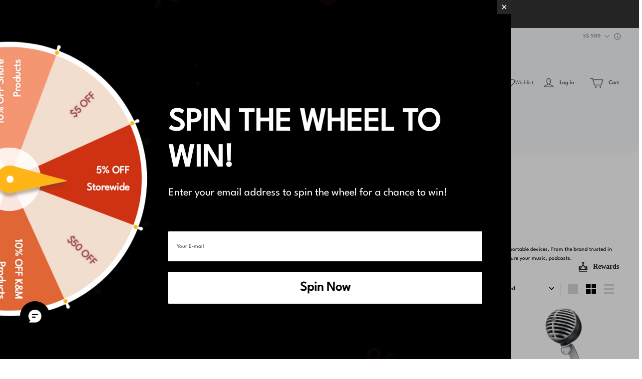

--- FILE ---
content_type: text/css
request_url: https://cdn.myshopline.com/t/layout/plugin/202512100335000/assets/mount.a5de03bf.css
body_size: 4352
content:
.filter-plugin-con::-webkit-scrollbar{display:none}.filter-plugin-con{transition:width .3s ease-in-out,opacity .4s ease-in .3s;width:0;height:0;opacity:0}.filter-plugin-con.notSeed{width:256px}.filter-plugin-con>div>.filter-folder-con:last-child .filter-folder-content{border-bottom:none}.filter-plugin-con.left-position{display:inline-block;width:256px;height:auto;opacity:1;vertical-align:top;position:sticky;overflow-y:scroll;margin-right:15px}.filter-plugin-con.left-position+.product-list-list,.filter-plugin-con.left-position+div{display:inline-block;width:calc(100% - 281px);vertical-align:top}@media (min-width: 749.98px){.filter-plugin-con.left-position+.product-list-list{transform:none}}.filter-plugin-con.left-position .filter-selected-con{margin-top:10px}@media (max-width: 749.98px){.filter-plugin-con.left-position{display:none!important}.filter-plugin-con.left-position+.product-list-list,.filter-plugin-con.left-position+div{display:block;width:100%}}.filter-selected-con .filter-selected-title{width:100%;line-height:26px}.filter-selected-con .filter-selected-item{margin:2px 0;cursor:pointer;display:inline-block;font-size:13px;padding:8px 34px 8px 14px;text-transform:none;font-weight:400;letter-spacing:normal;line-height:1.6;user-select:none;vertical-align:middle;text-align:left;max-height:39px;overflow:hidden;text-overflow:ellipsis;width:100%;word-break:keep-all;white-space:nowrap}.filter-selected-con .filter-selected-item font{max-height:19px;word-break:keep-all;white-space:nowrap}.filter-selected-con .filter-selected-item .filter-selected-item-close{position:absolute;right:10px;top:13px;width:10px;height:10px}.filter-selected-con .filter-selected-clear-btn{cursor:pointer;display:inline-block;margin:10px 0;font-size:14px}.filter-selected-con .filter-selected-clear-btn:only-child{display:none}.filter-selected-con .filter-selected-clear-btn:hover{opacity:.8}.filter-selected-bottom-popup-wrap{display:flex;column-gap:8px;flex-wrap:wrap}.filter-selected-bottom-popup-wrap .filter-selected-item{width:auto;margin-bottom:6px}.filter-folder-header{width:100%;display:flex;align-items:center;justify-content:space-between;padding:15px 0;font-size:16px;cursor:pointer;user-select:none}.filter-folder-header span{font-weight:500!important}.filter-folder-header svg{transform:rotate(0);transition:transform .2s ease-out;color:rgb(var(--color-text))}.filter-folder-header.is-fold svg{transform:rotate(180deg)}.filter-folder-header.is-fold+.filter-folder-content{height:0;padding-bottom:0}.filter-folder-header .filter-folder-count{font-weight:400}.filter-folder-content{height:auto;transition:height .2s ease;overflow:hidden;padding-bottom:15px;border-bottom:1px solid;border-color:#e8e8e1}.filter-folder-content .filter-apply-btn{width:100%;margin-top:10px;cursor:pointer;display:inline-block;font-size:13px;padding:10px 21px;text-transform:uppercase;font-weight:700;letter-spacing:.3em;line-height:1.6;user-select:none;vertical-align:middle;text-align:center}.filter-plugin-horizon-con .filter-folder-con{position:relative;display:inline-block;margin-right:40px}.filter-plugin-horizon-con .filter-selected-con{display:flex;flex-wrap:wrap;align-items:center;margin-top:0}.filter-plugin-horizon-con .filter-selected-con .filter-selected-item{width:auto;margin-right:4px;word-break:keep-all;max-width:600px}.filter-plugin-horizon-con .filter-selected-clear-btn{margin-left:14px}.filter-plugin-horizon-con .filter-stock-con{display:inline-block;margin-right:40px}.filter-plugin-horizon-con .filter-stock-con .filter-checkbox-con .filter-checkbox-title{width:auto}@media (max-width: 749.98px){.filter-plugin-horizon-con{display:none!important}}.filter-folder-trigger{display:flex;align-items:center;justify-content:space-between;padding:15px 10px 20px 0;font-size:16px;cursor:pointer;user-select:none;color:rgb(var(--color-text));font-weight:700;position:relative;z-index:21}.filter-folder-trigger svg{transform:rotate(180deg);transition:transform .2s ease-out;margin-left:12px;color:rgb(var(--color-text))}.filter-folder-trigger.is-open svg{transform:rotate(0)}.filter-folder-trigger.is-open+.filter-folder-popup{display:block}.filter-folder-popup{border-radius:4px;padding:15px;position:absolute;left:calc(100% - 38px);width:340px;top:46px;display:none;z-index:23;background:rgb(var(--color-page-background));box-shadow:0 5px 20px rgba(0,0,0,.15);max-height:400px}.filter-folder-popup:before{content:"";display:block;border-width:8px 8px 8px 8px;border-style:solid;border-color:transparent transparent rgb(var(--color-page-background)) transparent;position:absolute;z-index:20;top:0;transform:translateY(-100%)}.filter-folder-popup .filter-folder-inner{overflow:scroll;max-height:350px;padding-bottom:53px}.filter-folder-popup .filter-folder-inner::-webkit-scrollbar{display:none}.filter-folder-popup .filter-apply-btn-con{width:100%;position:absolute;bottom:15px;left:0;padding-top:10px}.filter-folder-popup .filter-apply-btn-con .filter-apply-btn{width:calc(100% - 30px);margin-left:15px;cursor:pointer;display:inline-block;font-size:13px;padding:10px 21px;text-transform:uppercase;font-weight:700;letter-spacing:.3em;line-height:1.6;user-select:none;vertical-align:middle;text-align:center}.filter-checkbox-con{cursor:pointer;font-size:14px;min-height:16px;padding:5px 0 5px 25px;position:relative;display:flex;justify-content:space-between;user-select:none;color:#000}.filter-checkbox-con .filter-checkbox-title{width:calc(100% - 12px);word-break:break-all;line-height:1.6!important}.filter-checkbox-con .filter-checkbox-icon{border:1px solid;border-color:#e8e8e1;height:16px;left:0;position:absolute;top:8px;width:16px}.filter-checkbox-con .filter-checkbox-count{word-break:keep-all!important;line-height:1.6!important;opacity:.6}.filter-checkbox-con.is-checked .filter-checkbox-icon:before{content:"";display:block;position:absolute;background-color:#111;background-color:rgb(var(--color-text, 0, 0, 0));height:8px;width:8px;left:3px;top:3px}.filter-color-item-con{width:28px;height:28px;margin:0 4px 10px;overflow:hidden;cursor:pointer}.filter-color-item-con .filter-color-content{border-width:1px;border-style:solid;border-color:#e8e8e1;width:100%;height:100%;background-size:cover!important;background-position:50%!important;padding:1px;background-clip:content-box!important}.filter-color-item-con .filter-color-content.transparent-content{background:url(/src/assets/img/transparent-content.png)}.filter-color-item-con.is-checked .filter-color-content{border-color:rgb(var(--color-text, 0, 0, 0))!important;border-width:2px}.filter-color-item-con.filter-color-item-style-3,.filter-color-item-con.filter-color-item-style-3 .filter-color-content{border-radius:50%}.filter-color-item-con.filter-color-item-style-2{border-radius:6px}.filter-color-item-con.filter-color-item-style-2 .filter-color-content{border-radius:4px}.filter-tags-con.hide-all .filter-tags-list{height:248px;overflow:hidden}.filter-tags-con.hide-all .filter-tags-list .filter-tags-mask{display:block}.filter-tags-con .filter-tags-list{position:relative}.filter-tags-con .filter-tags-list .filter-tags-mask{bottom:0;height:35px;position:absolute;width:100%;display:none;background:linear-gradient(rgba(var(--color-page-background),0),rgb(var(--color-page-background)))}.filter-tags-con .filter-more-btn,.filter-tags-con .filter-less-btn{margin-top:15px;font-size:14px!important;display:inline-block;width:auto;cursor:pointer}.filter-tags-con .filter-more-btn.hide-btn,.filter-tags-con .filter-less-btn.hide-btn{display:none}.filter-color-tags-con .filter-color-tags-list{position:relative;display:flex;flex-wrap:wrap;justify-content:flex-start}.filter-price-con{display:flex;justify-content:space-between;align-items:center;color:#e8e8e1}.filter-price-con .filter-price-input-con{position:relative;width:calc(50% - 14px);color:#000!important;color:rgb(var(--color-text))!important;font-size:14px}.filter-price-con .filter-price-input-con .filter-price-currency{left:8px;opacity:.5;position:absolute;letter-spacing:1px;top:49%;text-align:left;transform:translateY(-50%)}.filter-price-con .filter-price-input-con input{outline:none;-webkit-appearance:none;padding:9px 7px 9px 35px;border:none;width:100%;border:1px solid;border-color:#e8e8e1;border-color:rgb(var(--color-entry-line));color:rgb(var(--color-text))!important;background:transparent;font-size:inherit;border-radius:0}.filter-price-con .filter-price-input-con input:focus{border-color:rgb(var(--color-text))}@media (max-width: 749.98px){.filter-price-con .filter-price-input-con{font-size:12px}}.filter-price-con+.filter-price-hide-btn{height:0;overflow:hidden;transition:all .4s ease}.filter-price-con+.filter-price-hide-btn.show{height:52px}.filter-price-slide-range{display:flex;justify-content:space-between;margin:10px 0}.filter-price-slide-range div{color:rgb(var(--color-text));font-size:15px}body.filter-drawer-open{max-height:100%;overflow:hidden}#filter-drawer-con,#filter-drawer-container{position:fixed;top:0;left:0;right:0;bottom:0;height:0;transition:height .1s linear .5s}#filter-drawer-con .filter-drawer-content,#filter-drawer-container .filter-drawer-content{position:relative;padding:0;overflow:scroll;width:340px;max-width:95%;height:100%;transform:translate(-100%);transition:transform .25s cubic-bezier(.165,.84,.44,1) .25s;z-index:1;background:rgb(var(--color-page-background))}#filter-drawer-con .filter-drawer-content::-webkit-scrollbar,#filter-drawer-container .filter-drawer-content::-webkit-scrollbar{display:none}#filter-drawer-con .filter-drawer-content .filter-drawer-header,#filter-drawer-container .filter-drawer-content .filter-drawer-header{height:58px;border-bottom:1px solid;border-color:#e8e8e1;display:flex;justify-content:space-between;align-items:center;font-size:28px;padding:0 20px}#filter-drawer-con .filter-drawer-content .filter-drawer-header svg.filter-drawer-close-btn,#filter-drawer-container .filter-drawer-content .filter-drawer-header svg.filter-drawer-close-btn{color:rgb(var(--color-text))}#filter-drawer-con .filter-drawer-content .filter-drawer-inner,#filter-drawer-container .filter-drawer-content .filter-drawer-inner{overflow:hidden;height:calc(100% - 80px)}#filter-drawer-con .filter-drawer-content .filter-drawer-inner::-webkit-scrollbar,#filter-drawer-container .filter-drawer-content .filter-drawer-inner::-webkit-scrollbar{display:none}#filter-drawer-con .filter-drawer-content .filter-drawer-inner .filter-plugin-scroll-content,#filter-drawer-container .filter-drawer-content .filter-drawer-inner .filter-plugin-scroll-content{height:calc(100% - 58px);overflow:scroll;padding-bottom:env(safe-area-inset-bottom);padding:0 20px}#filter-drawer-con .filter-drawer-content>div>.filter-folder-con:last-child .filter-folder-content,#filter-drawer-container .filter-drawer-content>div>.filter-folder-con:last-child .filter-folder-content{border-bottom:none}#filter-drawer-con .filter-drawer-mask,#filter-drawer-container .filter-drawer-mask{position:absolute;top:0;left:0;right:0;bottom:0;background:rgba(0,0,0,.5);opacity:0;transition:opacity .25s ease .1s}#filter-drawer-con.open-drawer,#filter-drawer-container.open-drawer{height:100%;transition:height 0s linear 0s}#filter-drawer-con.open-drawer .filter-drawer-content,#filter-drawer-container.open-drawer .filter-drawer-content{transform:translate(0)}#filter-drawer-con.open-drawer .filter-drawer-mask,#filter-drawer-container.open-drawer .filter-drawer-mask{opacity:1}#filter-drawer-con.filter-display-bottom-drawer,#filter-drawer-container.filter-display-bottom-drawer{top:100%;transition:all .25s linear .1s}#filter-drawer-con.filter-display-bottom-drawer .filter-drawer-content,#filter-drawer-container.filter-display-bottom-drawer .filter-drawer-content{max-height:92vh;bottom:0;height:100%;width:100%;position:absolute;max-width:100%;transform:translateY(100%);max-height:calc(100% - 40px);min-height:210px}#filter-drawer-con.filter-display-bottom-drawer.open-drawer,#filter-drawer-container.filter-display-bottom-drawer.open-drawer{top:0}#filter-drawer-con.filter-display-bottom-drawer.open-drawer .filter-drawer-content,#filter-drawer-container.filter-display-bottom-drawer.open-drawer .filter-drawer-content{transform:translateY(0)}#filter-drawer-con{z-index:200}#filter-drawer-container{z-index:1050}#filter-drawer-container .filter-drawer-content-3,#filter-drawer-container .filter-plugin-confirm-buttons-mobile{background:rgb(var(--color-background))}.filter-plugin-scroll-content{padding:0 20px;overflow-y:auto;position:absolute;top:58px;width:100%;height:calc(100% - 138px)}.filter-plugin-confirm-buttons{display:flex;justify-content:flex-start;font-weight:500;column-gap:20px;width:258px;background:rgb(var(--color-page-background));padding:20px 1px;color:rgb(var(--color-text))}.filter-plugin-confirm-buttons .commonBtn{flex:1;padding:9px 0;text-align:center}.filter-plugin-confirm-buttons.filter-plugin-confirm-buttons-mobile{width:100%;position:fixed;bottom:0;padding:20px}.filter-plugin-confirm-buttons .filter-clear-btn{background:rgb(var(--color-secondary-btn-backgroud));color:rgb(var(--color-secondary-btn-text));border-color:rgb(var(--color-secondary-btn-border))}.filter-plugin-seed .filter-folder-con .filter-folder-trigger{padding:0 15px 0 20px}.filter-plugin-container{grid-template-columns:1fr}.filter-plugin-container .facets-vertical-form{column-gap:35px}.filter-plugin-container .filter-plugin-seed{flex:1}.filter-plugin-container .facetSortDrawerFormPcWrapper{align-self:baseline}.filter-plugin-container .facets-sort-filter__wrapper{justify-content:flex-end}.plugin-search-filter-container__main{display:none!important}body .filter-plugin-con-container{max-width:calc(var(--page-padding) * 2 + var(--page-width));margin-inline:auto;display:grid;grid-template:"filter-plugin content"/300px 1fr}body .filter-plugin-con-container .filter-plugin-con.left-position.filter-plugin-component{padding:40px 0 0 40px;margin-right:0;grid-area:filter-plugin;width:auto;height:min-content}body .filter-plugin-con-container .filter-plugin-con.left-position.filter-plugin-component+.facets-layout-vertical,body .filter-plugin-con-container .filter-plugin-con.left-position.filter-plugin-component+.facets-layout-horizontal,body .filter-plugin-con-container .filter-plugin-con.left-position.filter-plugin-component+.facets-layout-drawer{display:grid;width:auto;vertical-align:top;grid-area:content;max-width:none;margin-inline:unset}body .filter-plugin-con-container .filter-plugin-con.left-position.filter-plugin-component+.facets-layout-vertical{grid-template:"filtering count sorting" 40px "filtering list list"/0 auto auto}body .filter-plugin-con-container .filter-plugin-con.left-position.filter-plugin-component+.facets-layout-horizontal,body .filter-plugin-con-container .filter-plugin-con.left-position.filter-plugin-component+.facets-layout-drawer{grid-template:"filtering count sorting" 40px "filtering list list"/0 1fr auto;row-gap:40px}body .filter-plugin-con-container .filter-plugin-confirm-buttons{background:rgb(var(--color-background))}body .main-collection-container.filter-plugin-horizon-con-container .main-collection.facets-layout-vertical,body .main-collection-container.filter-plugin-horizon-con-container .main-collection.facets-layout-drawer{grid-template:"filtering count sorting" "list list list"/1fr auto auto;row-gap:40px}body .main-collection-container.filter-plugin-horizon-con-container .filter-plugin-component.filter-plugin-horizon-con{grid-area:filtering}body .main-collection-container.filter-plugin-horizon-con-container .filter-plugin-component.filter-plugin-horizon-con .filter-folder-trigger{padding:4px 0 20px;color:rgb(var(--color-text))}body .main-collection-container.filter-plugin-horizon-con-container .filter-plugin-component.filter-plugin-horizon-con .filter-folder-popup{background:rgb(var(--color-background))}body .main-collection-container.filter-plugin-horizon-con-container .filter-plugin-component.filter-plugin-horizon-con .filter-folder-popup:before{border-color:transparent transparent rgb(var(--color-background)) transparent}.theme3-filter-m-trigger{display:flex;align-items:center;justify-content:center;text-align:center;gap:8px}.rc-tooltip.rc-tooltip-zoom-appear,.rc-tooltip.rc-tooltip-zoom-enter{opacity:0}.rc-tooltip.rc-tooltip-zoom-enter,.rc-tooltip.rc-tooltip-zoom-leave{display:block}.rc-tooltip-zoom-enter,.rc-tooltip-zoom-appear{opacity:0;animation-duration:.3s;animation-fill-mode:both;animation-timing-function:cubic-bezier(.18,.89,.32,1.28);animation-play-state:paused}.rc-tooltip-zoom-leave{animation-duration:.3s;animation-fill-mode:both;animation-timing-function:cubic-bezier(.6,-.3,.74,.05);animation-play-state:paused}.rc-tooltip-zoom-enter.rc-tooltip-zoom-enter-active,.rc-tooltip-zoom-appear.rc-tooltip-zoom-appear-active{animation-name:rcToolTipZoomIn;animation-play-state:running}.rc-tooltip-zoom-leave.rc-tooltip-zoom-leave-active{animation-name:rcToolTipZoomOut;animation-play-state:running}@keyframes rcToolTipZoomIn{0%{opacity:0;transform-origin:50% 50%;transform:scale(0)}to{opacity:1;transform-origin:50% 50%;transform:scale(1)}}@keyframes rcToolTipZoomOut{0%{opacity:1;transform-origin:50% 50%;transform:scale(1)}to{opacity:0;transform-origin:50% 50%;transform:scale(0)}}.rc-tooltip{position:absolute;z-index:1070;display:block;visibility:visible;font-size:12px;line-height:1.5;opacity:.9}.rc-tooltip-hidden{display:none}.rc-tooltip-placement-top,.rc-tooltip-placement-topLeft,.rc-tooltip-placement-topRight{padding:5px 0 9px}.rc-tooltip-placement-right,.rc-tooltip-placement-rightTop,.rc-tooltip-placement-rightBottom{padding:0 5px 0 9px}.rc-tooltip-placement-bottom,.rc-tooltip-placement-bottomLeft,.rc-tooltip-placement-bottomRight{padding:9px 0 5px}.rc-tooltip-placement-left,.rc-tooltip-placement-leftTop,.rc-tooltip-placement-leftBottom{padding:0 9px 0 5px}.rc-tooltip-inner{padding:8px 10px;color:#fff;text-align:left;text-decoration:none;background-color:#373737;border-radius:6px;box-shadow:0 0 4px rgba(0,0,0,.17);min-height:34px}.rc-tooltip-arrow{position:absolute;width:0;height:0;border-color:transparent;border-style:solid}.rc-tooltip-placement-top .rc-tooltip-arrow,.rc-tooltip-placement-topLeft .rc-tooltip-arrow,.rc-tooltip-placement-topRight .rc-tooltip-arrow{bottom:4px;margin-left:-5px;border-width:5px 5px 0;border-top-color:#373737}.rc-tooltip-placement-top .rc-tooltip-arrow{left:50%}.rc-tooltip-placement-topLeft .rc-tooltip-arrow{left:15%}.rc-tooltip-placement-topRight .rc-tooltip-arrow{right:15%}.rc-tooltip-placement-right .rc-tooltip-arrow,.rc-tooltip-placement-rightTop .rc-tooltip-arrow,.rc-tooltip-placement-rightBottom .rc-tooltip-arrow{left:4px;margin-top:-5px;border-width:5px 5px 5px 0;border-right-color:#373737}.rc-tooltip-placement-right .rc-tooltip-arrow{top:50%}.rc-tooltip-placement-rightTop .rc-tooltip-arrow{top:15%;margin-top:0}.rc-tooltip-placement-rightBottom .rc-tooltip-arrow{bottom:15%}.rc-tooltip-placement-left .rc-tooltip-arrow,.rc-tooltip-placement-leftTop .rc-tooltip-arrow,.rc-tooltip-placement-leftBottom .rc-tooltip-arrow{right:4px;margin-top:-5px;border-width:5px 0 5px 5px;border-left-color:#373737}.rc-tooltip-placement-left .rc-tooltip-arrow{top:50%}.rc-tooltip-placement-leftTop .rc-tooltip-arrow{top:15%;margin-top:0}.rc-tooltip-placement-leftBottom .rc-tooltip-arrow{bottom:15%}.rc-tooltip-placement-bottom .rc-tooltip-arrow,.rc-tooltip-placement-bottomLeft .rc-tooltip-arrow,.rc-tooltip-placement-bottomRight .rc-tooltip-arrow{top:4px;margin-left:-5px;border-width:0 5px 5px;border-bottom-color:#373737}.rc-tooltip-placement-bottom .rc-tooltip-arrow{left:50%}.rc-tooltip-placement-bottomLeft .rc-tooltip-arrow{left:15%}.rc-tooltip-placement-bottomRight .rc-tooltip-arrow{right:15%}.rc-slider{position:relative;width:100%;height:14px;padding:5px 0;border-radius:6px;touch-action:none;box-sizing:border-box;-webkit-tap-highlight-color:rgba(0,0,0,0)}.rc-slider *{box-sizing:border-box;-webkit-tap-highlight-color:rgba(0,0,0,0)}.rc-slider-rail{position:absolute;width:100%;height:4px;background-color:#e9e9e9;border-radius:6px}.rc-slider-track{position:absolute;height:4px;background-color:#abe2fb;border-radius:6px}.rc-slider-handle{position:absolute;width:14px;height:14px;margin-top:-5px;background-color:#fff;border:solid 2px #96dbfa;border-radius:50%;cursor:pointer;cursor:-webkit-grab;cursor:grab;opacity:.8;touch-action:pan-x}.rc-slider-handle-dragging.rc-slider-handle-dragging.rc-slider-handle-dragging{border-color:#57c5f7;box-shadow:0 0 0 5px #96dbfa}.rc-slider-handle:focus{outline:none;box-shadow:none}.rc-slider-handle:focus-visible{border-color:#2db7f5;box-shadow:0 0 0 3px #96dbfa}.rc-slider-handle-click-focused:focus{border-color:#96dbfa;box-shadow:unset}.rc-slider-handle:hover{border-color:#57c5f7}.rc-slider-handle:active{border-color:#57c5f7;box-shadow:0 0 5px #57c5f7;cursor:-webkit-grabbing;cursor:grabbing}.rc-slider-mark{position:absolute;top:18px;left:0;width:100%;font-size:12px}.rc-slider-mark-text{position:absolute;display:inline-block;color:#999;text-align:center;vertical-align:middle;cursor:pointer}.rc-slider-mark-text-active{color:#666}.rc-slider-step{position:absolute;width:100%;height:4px;background:transparent;pointer-events:none}.rc-slider-dot{position:absolute;bottom:-2px;width:8px;height:8px;vertical-align:middle;background-color:#fff;border:2px solid #e9e9e9;border-radius:50%;cursor:pointer}.rc-slider-dot-active{border-color:#96dbfa}.rc-slider-dot-reverse{margin-right:-4px}.rc-slider-disabled{background-color:#e9e9e9}.rc-slider-disabled .rc-slider-track{background-color:#ccc}.rc-slider-disabled .rc-slider-handle,.rc-slider-disabled .rc-slider-dot{background-color:#fff;border-color:#ccc;box-shadow:none;cursor:not-allowed}.rc-slider-disabled .rc-slider-mark-text,.rc-slider-disabled .rc-slider-dot{cursor:not-allowed!important}.rc-slider-vertical{width:14px;height:100%;padding:0 5px}.rc-slider-vertical .rc-slider-rail{width:4px;height:100%}.rc-slider-vertical .rc-slider-track{bottom:0;left:5px;width:4px}.rc-slider-vertical .rc-slider-handle{margin-top:0;margin-left:-5px;touch-action:pan-y}.rc-slider-vertical .rc-slider-mark{top:0;left:18px;height:100%}.rc-slider-vertical .rc-slider-step{width:4px;height:100%}.rc-slider-vertical .rc-slider-dot{margin-left:-2px}.rc-slider-tooltip-zoom-down-enter,.rc-slider-tooltip-zoom-down-appear,.rc-slider-tooltip-zoom-down-leave{display:block!important;animation-duration:.3s;animation-fill-mode:both;animation-play-state:paused}.rc-slider-tooltip-zoom-down-enter.rc-slider-tooltip-zoom-down-enter-active,.rc-slider-tooltip-zoom-down-appear.rc-slider-tooltip-zoom-down-appear-active{animation-name:rcSliderTooltipZoomDownIn;animation-play-state:running}.rc-slider-tooltip-zoom-down-leave.rc-slider-tooltip-zoom-down-leave-active{animation-name:rcSliderTooltipZoomDownOut;animation-play-state:running}.rc-slider-tooltip-zoom-down-enter,.rc-slider-tooltip-zoom-down-appear{transform:scale(0);animation-timing-function:cubic-bezier(.23,1,.32,1)}.rc-slider-tooltip-zoom-down-leave{animation-timing-function:cubic-bezier(.755,.05,.855,.06)}@keyframes rcSliderTooltipZoomDownIn{0%{transform:scale(0);transform-origin:50% 100%;opacity:0}to{transform:scale(1);transform-origin:50% 100%}}@keyframes rcSliderTooltipZoomDownOut{0%{transform:scale(1);transform-origin:50% 100%}to{transform:scale(0);transform-origin:50% 100%;opacity:0}}.rc-slider-tooltip{position:absolute;top:-9999px;left:-9999px;visibility:visible;box-sizing:border-box;-webkit-tap-highlight-color:rgba(0,0,0,0)}.rc-slider-tooltip *{box-sizing:border-box;-webkit-tap-highlight-color:rgba(0,0,0,0)}.rc-slider-tooltip-hidden{display:none}.rc-slider-tooltip-placement-top{padding:4px 0 8px}.rc-slider-tooltip-inner{min-width:24px;height:24px;padding:6px 2px;color:#fff;font-size:12px;line-height:1;text-align:center;text-decoration:none;background-color:#6c6c6c;border-radius:6px;box-shadow:0 0 4px #d9d9d9}.rc-slider-tooltip-arrow{position:absolute;width:0;height:0;border-color:transparent;border-style:solid}.rc-slider-tooltip-placement-top .rc-slider-tooltip-arrow{bottom:4px;left:50%;margin-left:-4px;border-width:4px 4px 0;border-top-color:#6c6c6c}


--- FILE ---
content_type: text/css; charset=utf-8
request_url: https://front.myshopline.com/cdn/v1/plugin/app-code-block/sale/sales-popup-plugin/2025122302553939/assets/index.00d1ddb1.css
body_size: 1819
content:
._wheelRotorRoot_xqf7l_1 {
  position: relative;
  width: 904px;
  height: 904px;
  overflow: hidden;
  border-radius: 50%;
}
._wheelRotorRoot_xqf7l_1 ._wheelRotorOut_xqf7l_8 {
  position: absolute;
  width: 100%;
  height: 100%;
}
._wheelRotorRoot_xqf7l_1 ._wheelRotorOut_xqf7l_8._hasShadow_xqf7l_13 {
  bottom: calc(-100% * 10 / 904);
}
._wheelRotorRoot_xqf7l_1 ._wheelRotorOut_xqf7l_8._noShadow_xqf7l_16 {
  top: 0;
  left: 0;
}
._wheelRotorRoot_xqf7l_1 ._wheelRotorInner_xqf7l_20 {
  position: relative;
  width: 100%;
  height: 100%;
}
._wheelRotorRoot_xqf7l_1 ._wheelRotorInner_xqf7l_20 > svg {
  width: 100%;
  height: 100%;
  transform: rotate(0deg);
}
._wheelRotorRoot_xqf7l_1 ._wheelLabel_xqf7l_30 {
  font-size: calc(32 / 1080 * 100vh) !important;
  font-family: var(--plugin_popup_type_title_font_family) !important;
}
._wheelRotorRoot_xqf7l_1 ._wheelLabel_xqf7l_30 {
  position: absolute;
  box-sizing: border-box;
  width: 50%;
  overflow: hidden;
  font-size: 32.0274px;
  font-weight: 700;
  text-shadow: 0 0 5px rgba(0, 0, 0, 0.1);
  word-break: break-word;
}
._wheelRotorRoot_xqf7l_1 ._wheelText_xqf7l_42 {
  display: inline-block;
  display: -webkit-box;
  width: 100%;
  overflow: hidden;
  text-overflow: ellipsis;
  -webkit-line-clamp: 2;
  -webkit-box-orient: vertical;
}
._wheelRotorRoot_xqf7l_1 ._wheelRotorMask_xqf7l_51 {
  position: absolute;
  top: 50%;
  left: 50%;
  width: calc(100% * 192 / 904);
  height: calc(100% * 192 / 904);
  transform: translate(-50%, -50%);
}
._wheelRotorRoot_xqf7l_1 ._wheelRotorMask_xqf7l_51 > svg {
  width: 100%;
  height: 100%;
}
._wheelRotorRoot_xqf7l_1 ._wheelRotorPointer_xqf7l_63 {
  position: absolute;
  top: 50%;
  left: 50%;
  width: calc(100% * 222 / 904);
  height: calc(100% * 94 / 904);
  transform: translate(-20%, -50%);
}
._wheelRotorRoot_xqf7l_1 ._wheelRotorPointer_xqf7l_63 > div {
  width: 100% !important;
  height: 100% !important;
}
._wheelRotorRoot_xqf7l_1._position_center_xqf7l_75 ._wheelRotorOut_xqf7l_8._hasShadow_xqf7l_13 {
  right: calc(-100% * 30 / 904);
}
._wheelRotorRoot_xqf7l_1._position_center_xqf7l_75 ._wheelLabel_xqf7l_30 {
  top: 50%;
  left: 50%;
  width: 50%;
  padding: 0 9% 0 14%;
  transform-origin: 0 0;
  text-align: right;
}
._wheelRotorRoot_xqf7l_1._position_left_xqf7l_86 ._wheelRotorOut_xqf7l_8._hasShadow_xqf7l_13 {
  right: calc(-100% * 30 / 904);
}
._wheelRotorRoot_xqf7l_1._position_left_xqf7l_86 ._wheelLabel_xqf7l_30 {
  top: 50%;
  left: 50%;
  width: 50%;
  padding: 0 10% 0 14%;
  transform-origin: 0 0;
  text-align: right;
}
._wheelRotorRoot_xqf7l_1._position_right_xqf7l_97 ._wheelRotorOut_xqf7l_8._hasShadow_xqf7l_13 {
  right: calc(100% * 30 / 904);
}
._wheelRotorRoot_xqf7l_1._position_right_xqf7l_97 ._wheelRotorInner_xqf7l_20._rotate_xqf7l_100 > svg {
  transform: rotate(180deg);
}
._wheelRotorRoot_xqf7l_1._position_right_xqf7l_97 ._wheelLabel_xqf7l_30 {
  top: 50%;
  left: 0%;
  padding: 0 14% 0 10%;
  transform-origin: 100% 0;
}
._wheelRotorRoot_xqf7l_1._position_right_xqf7l_97 ._wheelRotorPointer_xqf7l_63 {
  transform: translate(-80%, -50%);
}
@media screen and (max-width: 750px) {
  ._wheelRotorRoot_xqf7l_1 ._wheelRotorOut_xqf7l_8 {
    transform: rotate(-36deg);
  }
  ._wheelRotorRoot_xqf7l_1 ._wheelLabel_xqf7l_30 {
    font-size: 13px !important;
    font-size: calc(0.95vw + 0.95vh + 0.45vmin) !important;
  }
}
._popupBodyCss_k0vbl_1 {
  max-width: 1055px !important;
}._popupBodyCss_k0vbl_1 {
  background-size: cover;
}
@media screen and (max-width: 750px) {
  ._popupBodyCss_k0vbl_1 {
    width: 100%;
  }
}
._bg_k0vbl_10 {
  position: absolute;
  width: 100%;
  height: 100%;
  left: 0px;
  top: 0px;
}
._bg_k0vbl_10 > img {
  width: 100%;
  height: 100%;
  -o-object-fit: cover;
     object-fit: cover;
}
@keyframes _fadeLeftIn_k0vbl_1 {
  from {
    transform: translate(-100%, -50%);
  }
  to {
    transform: translate(calc(-50% + (28 / 1080) * 100vmin), -50%);
  }
}
@keyframes _fadeLeftOut_k0vbl_1 {
  from {
    transform: translate(calc(-50% + (28 / 1080) * 100vmin), -50%);
  }
  to {
    transform: translate(-100%, -50%);
  }
}
@keyframes _fadeRightIn_k0vbl_1 {
  from {
    transform: translate(100%, -50%);
  }
  to {
    transform: translate(calc(50% - (28 / 1080) * 100vmin), -50%);
  }
}
@keyframes _fadeRightOut_k0vbl_1 {
  from {
    transform: translate(calc(50% + (28 / 1080) * 100vmin), -50%);
  }
  to {
    transform: translate(100%, -50%);
  }
}
@keyframes _innerFadeLeftIn_k0vbl_1 {
  from {
    transform: rotate(-45deg);
  }
  to {
    transform: rotate(0deg);
  }
}
@keyframes _innerFadeLeftOut_k0vbl_1 {
  from {
    transform: rotate(0deg);
  }
  to {
    transform: rotate(-45deg);
  }
}
@keyframes _innerFadeRightIn_k0vbl_1 {
  from {
    transform: rotate(45deg);
  }
  to {
    transform: rotate(0deg);
  }
}
@keyframes _innerFadeRightOut_k0vbl_1 {
  from {
    transform: rotate(0deg);
  }
  to {
    transform: rotate(-45deg);
  }
}
._wheelRotorContainer_k0vbl_86 {
  display: flex;
  position: fixed;
  top: 50vh;
  width: 83.7037037vmin;
  height: 83.7037037vmin;
  overflow: hidden;
  transform-origin: 50% -50%;
}
._wheelRotorContainer_k0vbl_86 > div {
  width: 100%;
  height: 100%;
}
._wheelRotorContainer_k0vbl_86._position_left_k0vbl_99 {
  left: 0;
}
._wheelRotorContainer_k0vbl_86._position_left_k0vbl_99._show_k0vbl_102 {
  transform: translate(calc(-50% + (28 / 1080) * 100vmin), -50%);
  animation: 500ms _fadeLeftIn_k0vbl_1 cubic-bezier(0.23, 1, 0.32, 1);
}
._wheelRotorContainer_k0vbl_86._position_left_k0vbl_99._show_k0vbl_102 > div {
  animation: 500ms _innerFadeLeftIn_k0vbl_1 cubic-bezier(0.23, 1, 0.32, 1);
}
._wheelRotorContainer_k0vbl_86._position_left_k0vbl_99._hide_k0vbl_109 {
  transform: translate(-100%, -50%);
  animation: 250ms _fadeLeftOut_k0vbl_1 cubic-bezier(0.23, 1, 0.32, 1);
}
._wheelRotorContainer_k0vbl_86._position_left_k0vbl_99._hide_k0vbl_109 > div {
  animation: 250ms _innerFadeLeftOut_k0vbl_1 cubic-bezier(0.23, 1, 0.32, 1);
}
._wheelRotorContainer_k0vbl_86._position_right_k0vbl_116 {
  right: 0;
}
._wheelRotorContainer_k0vbl_86._position_right_k0vbl_116._show_k0vbl_102 {
  transform: translate(calc(50% - (28 / 1080) * 100vmin), -50%);
  animation: 500ms _fadeRightIn_k0vbl_1 cubic-bezier(0.23, 1, 0.32, 1);
}
._wheelRotorContainer_k0vbl_86._position_right_k0vbl_116._show_k0vbl_102 > div {
  animation: 500ms _innerFadeRightIn_k0vbl_1 cubic-bezier(0.23, 1, 0.32, 1);
}
._wheelRotorContainer_k0vbl_86._position_right_k0vbl_116._hide_k0vbl_109 {
  transform: translate(100%, -50%);
  animation: 250ms _fadeRightOut_k0vbl_1 cubic-bezier(0.23, 1, 0.32, 1);
}
._wheelRotorContainer_k0vbl_86._position_right_k0vbl_116._hide_k0vbl_109 > div {
  animation: 250ms _innerFadeRightOut_k0vbl_1 cubic-bezier(0.23, 1, 0.32, 1);
}
._wheelRotorContainerMobile_k0vbl_133 {
  position: relative;
  z-index: 2;
  width: 100%;
  height: 0;
  margin: 10px auto 0;
  padding-top: 100%;
  overflow: hidden;
  transform: none;
}
._wheelRotorContainerMobile_k0vbl_133 > div {
  position: absolute;
  top: 0;
  left: 0;
  width: 100%;
  height: 100%;
}
._luckyCarousel_k0vbl_150 {
  display: flex;
  position: relative;
  z-index: 99999999;
  box-sizing: border-box;
  flex-direction: column;
  justify-content: center;
  width: 100%;
  min-height: 100vh;
  padding: 58px;
}
._luckyCarousel_k0vbl_150 ._closeButton_k0vbl_161 {
  display: flex;
  position: absolute;
  top: 0;
  right: 0;
}
._luckyCarousel_k0vbl_150 ._mask_k0vbl_167 {
  position: absolute;
  z-index: 11;
  top: 0;
  left: 0;
  width: 100%;
  height: 100%;
  opacity: 0.6;
  background-color: #fff;
}
._luckyCarousel_k0vbl_150 ._formContent_k0vbl_177 ._logo_k0vbl_177 {
  display: block;
  width: 100%;
  height: 80px;
  margin-bottom: 20px;
  overflow: hidden;
  /* background: url('https://d2n979dmt31clo.cloudfront.net/image/store/4200048741/1623137617321/dfb819da63384f7db0d1b6607fab61c9.jpeg?w=240&h=240') no-repeat; */
}
._luckyCarousel_k0vbl_150 ._formContent_k0vbl_177 ._logo_k0vbl_177 > img {
  width: 100%;
  height: 100%;
  -o-object-position: left;
     object-position: left;
}
._luckyCarousel_k0vbl_150 ._formContent_k0vbl_177 ._title_k0vbl_190 {
  font-family: var(--plugin_popup_type_title_font_family) !important;
}
._luckyCarousel_k0vbl_150 ._formContent_k0vbl_177 ._title_k0vbl_190 {
  color: #0d0a2c;
  font-size: 64px;
  font-weight: 700;
  line-height: 113%;
  text-align: left;
}
._luckyCarousel_k0vbl_150 ._formContent_k0vbl_177 ._description_k0vbl_198 {
  margin-top: 20px;
  color: #333;
  font-size: 22px;
  font-weight: 400;
  line-height: 25px;
  text-align: left;
  white-space: pre-wrap;
}
._luckyCarousel_k0vbl_150 ._discountCode_k0vbl_207 {
  margin-top: 70px;
}
._luckyCarousel_k0vbl_150 ._discountCode_k0vbl_207 > div {
  height: 112px;
}
._luckyCarousel_k0vbl_150._position_left_k0vbl_99 {
  padding-left: calc((904 / 1080 / 2) * 100vmin + 36px) !important;
}
._luckyCarousel_k0vbl_150._position_right_k0vbl_116 {
  padding-right: calc((904 / 1080 / 2) * 100vmin + 36px) !important;
}
._luckyCarousel_k0vbl_150._isPreview_k0vbl_219 {
  padding: 10px 58px;
}
@media screen and (max-width: 750px) {
  ._luckyCarousel_k0vbl_150 {
    padding: 20px !important;
  }
  ._luckyCarousel_k0vbl_150 {
    height: auto;
    min-height: auto;
  }
  ._luckyCarousel_k0vbl_150 ._formContent_k0vbl_177 ._logo_k0vbl_177 {
    height: 46px;
    margin: 0 auto 8px;
    text-align: center;
  }
  ._luckyCarousel_k0vbl_150 ._formContent_k0vbl_177 ._logo_k0vbl_177 > img {
    -o-object-position: center;
       object-position: center;
  }
  ._luckyCarousel_k0vbl_150 ._formContent_k0vbl_177 ._title_k0vbl_190 {
    font-size: 20px;
    font-weight: 700;
    line-height: 150%;
    text-align: center;
  }
  ._luckyCarousel_k0vbl_150 ._formContent_k0vbl_177 ._description_k0vbl_198 {
    margin-top: 0;
    font-size: 13px;
    font-weight: 400;
    line-height: 150%;
    text-align: center;
  }
  ._luckyCarousel_k0vbl_150 ._discountCode_k0vbl_207 {
    margin: 66px 0;
  }
  ._luckyCarousel_k0vbl_150 ._discountCode_k0vbl_207 > div {
    height: 56px;
  }
}
._inputCss_k0vbl_256 {
  height: 60px !important;
}
._inputCss_k0vbl_256 {
  margin-top: 64px;
}
._inputCss_k0vbl_256 > input {
  font-size: 22px;
}
@media screen and (max-width: 750px) {
  ._inputCss_k0vbl_256 {
    height: 40px !important;
  }
  ._inputCss_k0vbl_256 {
    margin-top: 0;
  }
  ._inputCss_k0vbl_256 > input {
    font-size: 14px;
  }
}
._buttonCss_k0vbl_272 {
  font-size: 25.927px !important;
}
._buttonCss_k0vbl_272 {
  box-sizing: border-box;
  max-width: 100%;
  height: 64px;
  margin-top: 21px;
  font-weight: 700;
  line-height: 32px;
}
._buttonCss_k0vbl_272:hover {
  opacity: 0.8;
}
@media screen and (max-width: 750px) {
  ._buttonCss_k0vbl_272 {
    font-size: 16px !important;
  }
  ._buttonCss_k0vbl_272 {
    height: 44px;
    margin-top: 12px;
    font-weight: 700;
    line-height: 20px;
  }
}


--- FILE ---
content_type: text/css; charset=utf-8
request_url: https://front.myshopline.com/cdn/v1/plugin/app-code-block/sale/sales-popup-plugin/2025122302553939/assets/getData.38ef29a3.css
body_size: 744
content:
._inputWrapper_x04ir_1 {
  display: flex;
  box-sizing: border-box;
  width: 100%;
  min-height: 40px;
  padding: 4px;
  overflow: hidden;
  border: 1px solid #b7b7b7;
  border-radius: 1px;
  background-color: #fff;
}
._inputWrapper_x04ir_1._focus_x04ir_12 {
  border-color: --color, #000 !important;
  border-color: var(--border-color, --color, #000) !important;
}
._inputWrapper_x04ir_1._disabled_x04ir_15 {
  cursor: not-allowed;
}
._inputWrapper_x04ir_1._disabled_x04ir_15 ._input_x04ir_1 {
  cursor: not-allowed;
}
._inputWrapper_x04ir_1 ._input_x04ir_1 {
  background-color: transparent !important;
}
._inputWrapper_x04ir_1 ._input_x04ir_1 {
  box-sizing: border-box;
  flex: 1 0 0;
  align-self: stretch;
  width: 100%;
  height: 100%;
  padding: 0 13px;
  transition: transform 0.3s linear;
  border: none;
  outline: none;
  color: #000;
  color: var(--color, #000);
  -webkit-appearance: none;
}
._inputWrapper_x04ir_1 ._input_x04ir_1._inputIng_x04ir_35 {
  transform: translateY(8px);
}
._inputWrapper_x04ir_1 ._input_x04ir_1::-moz-placeholder {
  opacity: 0.7;
  color: #000;
  color: var(--color, #000);
}
._inputWrapper_x04ir_1 ._input_x04ir_1::placeholder {
  opacity: 0.7;
  color: #000;
  color: var(--color, #000);
}
._inputWrapper_x04ir_1 ._input_x04ir_1:-ms-input-placeholder {
  opacity: 0.7;
  color: #000;
  color: var(--color, #000);
}
._inputWrapper_x04ir_1 ._input_x04ir_1::-ms-input-placeholder {
  opacity: 0.7;
  color: #000;
  color: var(--color, #000);
}
._inputContainer_x04ir_50 {
  position: relative;
  width: 100%;
}
._inputContainer_x04ir_50 ._labelInputPlaceholder_x04ir_54 {
  position: absolute;
  z-index: 1;
  top: 50%;
  left: 3px;
  width: 90%;
  margin-top: -8px;
  padding: 0 10px;
  overflow: hidden;
  transform-origin: left;
  transition: transform 0.3s linear;
  opacity: 0.6;
  color: rgba(44, 44, 44, 0.6);
  font-size: 14px;
  line-height: 16px;
  text-align: left;
  text-overflow: ellipsis;
  white-space: nowrap;
  pointer-events: none;
}
._inputContainer_x04ir_50 ._labelInputPlaceholder_x04ir_54._topPlaceholder_x04ir_74 {
  transform: translate(0, -10px) scale(0.75);
}
._errorTips_1obf7_1 {
  display: flex;
  width: 100%;
  margin-top: 8px;
  color: #f86140;
  font-size: 14px;
}
._selectWrapper_zsoj2_1 {
  display: flex;
  position: relative;
  flex-direction: row;
  align-items: center;
  padding: 0 9px 0 12px;
}
._selectWrapper_zsoj2_1::before {
  content: '';
  position: absolute;
  top: 50%;
  right: 0;
  height: 20px;
  margin-top: -10px;
  border-right: 1px solid '#ddddd8';
  border-right: 1px solid var(--color, '#ddddd8');
}
._selectWrapper_zsoj2_1 ._title_zsoj2_17 {
  display: flex;
  align-items: center;
  justify-content: center;
  height: 100%;
  color: #242833;
}
._selectWrapper_zsoj2_1 ._name_zsoj2_24 {
  color: '#242833';
  color: var(--color, '#242833');
  font-size: 14px;
}
._selectWrapper_zsoj2_1 ._icon_zsoj2_28 {
  display: flex;
  align-items: center;
  margin-left: 9px;
}
._selectWrapper_zsoj2_1 ._select_zsoj2_1 {
  display: flex;
  position: absolute;
  z-index: 10;
  top: 0;
  left: 0;
  width: 100%;
  height: 100%;
  border-radius: 6px;
  opacity: 0;
  background-color: #fff;
  cursor: pointer;
}
._errorTips_1obf7_1 {
  display: flex;
  width: 100%;
  margin-top: 8px;
  color: #f86140;
  font-size: 14px;
}


--- FILE ---
content_type: text/javascript; charset=utf-8
request_url: https://front.myshopline.com/cdn/v1/plugin/app-code-block/sale/bundle/2026012012105757/js/useCssVars-chunk-bb07db2a.js
body_size: 14014
content:
import{p as ue,q as $,v as J,f as oe,t as ne,S as Ee,l as G,u as Zt,y as X,h as dt,d as Ce,w as Kt,g as le,i as ft,F as Jt,T as Qt,x as en,z as tn,C as Sn,E as Pn,G as Tn,H as On,I as _t,_ as I,J as Rn,e as S,o as y,s as et,K as An}from"./index-f72b464f.js";function In(e,t){for(var n=0;n<t.length;n++){const o=t[n];if(typeof o!="string"&&!Array.isArray(o)){for(const u in o)if(u!=="default"&&!(u in e)){const a=Object.getOwnPropertyDescriptor(o,u);a&&Object.defineProperty(e,u,a.get?a:{enumerable:!0,get:()=>o[u]})}}}return Object.freeze(Object.defineProperty(e,Symbol.toStringTag,{value:"Module"}))}var tt=typeof globalThis<"u"?globalThis:typeof window<"u"?window:typeof global<"u"?global:typeof self<"u"?self:{};function Nn(e){return e&&e.__esModule&&Object.prototype.hasOwnProperty.call(e,"default")?e.default:e}function zo(e){var t=e.default;if(typeof t=="function"){var n=function(){return t.apply(this,arguments)};n.prototype=t.prototype}else n={};return Object.defineProperty(n,"__esModule",{value:!0}),Object.keys(e).forEach(function(o){var u=Object.getOwnPropertyDescriptor(e,o);Object.defineProperty(n,o,u.get?u:{enumerable:!0,get:function(){return e[o]}})}),n}function nn(e,t){for(var n in t)e[n]=t[n];return e}function ut(e,t){for(var n in e)if(n!=="__source"&&!(n in t))return!0;for(var o in t)if(o!=="__source"&&e[o]!==t[o])return!0;return!1}function $e(e){this.props=e}function pt(e,t){function n(u){var a=this.props.ref,l=a==u.ref;return!l&&a&&(a.call?a(null):a.current=null),t?!t(this.props,u)||!l:ut(this.props,u)}function o(u){return this.shouldComponentUpdate=n,J(e,u)}return o.displayName="Memo("+(e.displayName||e.name)+")",o.prototype.isReactComponent=!0,o.__f=!0,o}($e.prototype=new ue).isPureReactComponent=!0,$e.prototype.shouldComponentUpdate=function(e,t){return ut(this.props,e)||ut(this.state,t)};var Mt=$.__b;$.__b=function(e){e.type&&e.type.__f&&e.ref&&(e.props.ref=e.ref,e.ref=null),Mt&&Mt(e)};var Dn=typeof Symbol<"u"&&Symbol.for&&Symbol.for("react.forward_ref")||3911;function mt(e){function t(n,o){var u=nn({},n);return delete u.ref,e(u,(o=n.ref||o)&&(typeof o!="object"||"current"in o)?o:null)}return t.$$typeof=Dn,t.render=t,t.prototype.isReactComponent=t.__f=!0,t.displayName="ForwardRef("+(e.displayName||e.name)+")",t}var Ft=function(e,t){return e==null?null:ne(ne(e).map(t))},on={map:Ft,forEach:Ft,count:function(e){return e?ne(e).length:0},only:function(e){var t=ne(e);if(t.length!==1)throw"Children.only";return t[0]},toArray:ne},xn=$.__e;$.__e=function(e,t,n){if(e.then){for(var o,u=t;u=u.__;)if((o=u.__c)&&o.__c)return t.__e==null&&(t.__e=n.__e,t.__k=n.__k),o.__c(e,t)}xn(e,t,n)};var Bt=$.unmount;function he(){this.__u=0,this.t=null,this.__b=null}function rn(e){var t=e.__.__c;return t&&t.__e&&t.__e(e)}function vt(e){var t,n,o;function u(a){if(t||(t=e()).then(function(l){n=l.default||l},function(l){o=l}),o)throw o;if(!n)throw t;return J(n,a)}return u.displayName="Lazy",u.__f=!0,u}function ve(){this.u=null,this.o=null}$.unmount=function(e){var t=e.__c;t&&t.__R&&t.__R(),t&&e.__h===!0&&(e.type=null),Bt&&Bt(e)},(he.prototype=new ue).__c=function(e,t){var n=t.__c,o=this;o.t==null&&(o.t=[]),o.t.push(n);var u=rn(o.__v),a=!1,l=function(){a||(a=!0,n.__R=null,u?u(f):f())};n.__R=l;var f=function(){if(!--o.__u){if(o.state.__e){var b=o.state.__e;o.__v.__k[0]=function E(h,D,M){return h&&(h.__v=null,h.__k=h.__k&&h.__k.map(function(V){return E(V,D,M)}),h.__c&&h.__c.__P===D&&(h.__e&&M.insertBefore(h.__e,h.__d),h.__c.__e=!0,h.__c.__P=M)),h}(b,b.__c.__P,b.__c.__O)}var g;for(o.setState({__e:o.__b=null});g=o.t.pop();)g.forceUpdate()}},_=t.__h===!0;o.__u++||_||o.setState({__e:o.__b=o.__v.__k[0]}),e.then(l,l)},he.prototype.componentWillUnmount=function(){this.t=[]},he.prototype.render=function(e,t){if(this.__b){if(this.__v.__k){var n=document.createElement("div"),o=this.__v.__k[0].__c;this.__v.__k[0]=function a(l,f,_){return l&&(l.__c&&l.__c.__H&&(l.__c.__H.__.forEach(function(b){typeof b.__c=="function"&&b.__c()}),l.__c.__H=null),(l=nn({},l)).__c!=null&&(l.__c.__P===_&&(l.__c.__P=f),l.__c=null),l.__k=l.__k&&l.__k.map(function(b){return a(b,f,_)})),l}(this.__b,n,o.__O=o.__P)}this.__b=null}var u=t.__e&&J(oe,null,e.fallback);return u&&(u.__h=null),[J(oe,null,t.__e?null:e.children),u]};var $t=function(e,t,n){if(++n[1]===n[0]&&e.o.delete(t),e.props.revealOrder&&(e.props.revealOrder[0]!=="t"||!e.o.size))for(n=e.u;n;){for(;n.length>3;)n.pop()();if(n[1]<n[0])break;e.u=n=n[2]}};function Ln(e){return this.getChildContext=function(){return e.context},e.children}function jn(e){var t=this,n=e.i;t.componentWillUnmount=function(){Ee(null,t.l),t.l=null,t.i=null},t.i&&t.i!==n&&t.componentWillUnmount(),e.__v?(t.l||(t.i=n,t.l={nodeType:1,parentNode:n,childNodes:[],appendChild:function(o){this.childNodes.push(o),t.i.appendChild(o)},insertBefore:function(o,u){this.childNodes.push(o),t.i.appendChild(o)},removeChild:function(o){this.childNodes.splice(this.childNodes.indexOf(o)>>>1,1),t.i.removeChild(o)}}),Ee(J(Ln,{context:t.context},e.__v),t.l)):t.l&&t.componentWillUnmount()}function yt(e,t){return J(jn,{__v:e,i:t})}(ve.prototype=new ue).__e=function(e){var t=this,n=rn(t.__v),o=t.o.get(e);return o[0]++,function(u){var a=function(){t.props.revealOrder?(o.push(u),$t(t,e,o)):u()};n?n(a):a()}},ve.prototype.render=function(e){this.u=null,this.o=new Map;var t=ne(e.children);e.revealOrder&&e.revealOrder[0]==="b"&&t.reverse();for(var n=t.length;n--;)this.o.set(t[n],this.u=[1,0,this.u]);return e.children},ve.prototype.componentDidUpdate=ve.prototype.componentDidMount=function(){var e=this;this.o.forEach(function(t,n){$t(e,n,t)})};var an=typeof Symbol<"u"&&Symbol.for&&Symbol.for("react.element")||60103,kn=/^(?:accent|alignment|arabic|baseline|cap|clip(?!PathU)|color|dominant|fill|flood|font|glyph(?!R)|horiz|marker(?!H|W|U)|overline|paint|stop|strikethrough|stroke|text(?!L)|underline|unicode|units|v|vector|vert|word|writing|x(?!C))[A-Z]/,Vn=typeof document<"u",Un=function(e){return(typeof Symbol<"u"&&typeof Symbol()=="symbol"?/fil|che|rad/i:/fil|che|ra/i).test(e)};function ht(e,t,n){return t.__k==null&&(t.textContent=""),Ee(e,t),typeof n=="function"&&n(),e?e.__c:null}function un(e,t,n){return Sn(e,t),typeof n=="function"&&n(),e?e.__c:null}ue.prototype.isReactComponent={},["componentWillMount","componentWillReceiveProps","componentWillUpdate"].forEach(function(e){Object.defineProperty(ue.prototype,e,{configurable:!0,get:function(){return this["UNSAFE_"+e]},set:function(t){Object.defineProperty(this,e,{configurable:!0,writable:!0,value:t})}})});var zt=$.event;function Mn(){}function Fn(){return this.cancelBubble}function Bn(){return this.defaultPrevented}$.event=function(e){return zt&&(e=zt(e)),e.persist=Mn,e.isPropagationStopped=Fn,e.isDefaultPrevented=Bn,e.nativeEvent=e};var ln,Xt={configurable:!0,get:function(){return this.class}},qt=$.vnode;$.vnode=function(e){var t=e.type,n=e.props,o=n;if(typeof t=="string"){var u=t.indexOf("-")===-1;for(var a in o={},n){var l=n[a];Vn&&a==="children"&&t==="noscript"||a==="value"&&"defaultValue"in n&&l==null||(a==="defaultValue"&&"value"in n&&n.value==null?a="value":a==="download"&&l===!0?l="":/ondoubleclick/i.test(a)?a="ondblclick":/^onchange(textarea|input)/i.test(a+t)&&!Un(n.type)?a="oninput":/^on(Ani|Tra|Tou|BeforeInp)/.test(a)?a=a.toLowerCase():u&&kn.test(a)?a=a.replace(/[A-Z0-9]/,"-$&").toLowerCase():l===null&&(l=void 0),o[a]=l)}t=="select"&&o.multiple&&Array.isArray(o.value)&&(o.value=ne(n.children).forEach(function(f){f.props.selected=o.value.indexOf(f.props.value)!=-1})),t=="select"&&o.defaultValue!=null&&(o.value=ne(n.children).forEach(function(f){f.props.selected=o.multiple?o.defaultValue.indexOf(f.props.value)!=-1:o.defaultValue==f.props.value})),e.props=o,n.class!=n.className&&(Xt.enumerable="className"in n,n.className!=null&&(o.class=n.className),Object.defineProperty(o,"className",Xt))}e.$$typeof=an,qt&&qt(e)};var Wt=$.__r;$.__r=function(e){Wt&&Wt(e),ln=e.__c};var sn={ReactCurrentDispatcher:{current:{readContext:function(e){return ln.__n[e.__c].props.value}}}},$n="17.0.2";function cn(e){return J.bind(null,e)}function gt(e){return!!e&&e.$$typeof===an}function dn(e){return gt(e)?Pn.apply(null,arguments):e}function fn(e){return!!e.__k&&(Ee(null,e),!0)}function _n(e){return e&&(e.base||e.nodeType===1&&e)||null}var pn=function(e,t){return e(t)},mn=function(e,t){return e(t)},zn=oe;const Xn={useState:G,useReducer:Zt,useEffect:X,useLayoutEffect:dt,useRef:Ce,useImperativeHandle:Kt,useMemo:le,useCallback:ft,useContext:Jt,useDebugValue:Qt,version:"17.0.2",Children:on,render:ht,hydrate:un,unmountComponentAtNode:fn,createPortal:yt,createElement:J,createContext:en,createFactory:cn,cloneElement:dn,createRef:tn,Fragment:oe,isValidElement:gt,findDOMNode:_n,Component:ue,PureComponent:$e,memo:pt,forwardRef:mt,flushSync:mn,unstable_batchedUpdates:pn,StrictMode:oe,Suspense:he,SuspenseList:ve,lazy:vt,__SECRET_INTERNALS_DO_NOT_USE_OR_YOU_WILL_BE_FIRED:sn},Xo=Object.freeze(Object.defineProperty({__proto__:null,default:Xn,version:$n,Children:on,render:ht,hydrate:un,unmountComponentAtNode:fn,createPortal:yt,createFactory:cn,cloneElement:dn,isValidElement:gt,findDOMNode:_n,PureComponent:$e,memo:pt,forwardRef:mt,flushSync:mn,unstable_batchedUpdates:pn,StrictMode:zn,Suspense:he,SuspenseList:ve,lazy:vt,__SECRET_INTERNALS_DO_NOT_USE_OR_YOU_WILL_BE_FIRED:sn,createElement:J,createContext:en,createRef:tn,Fragment:oe,Component:ue,useState:G,useReducer:Zt,useEffect:X,useLayoutEffect:dt,useRef:Ce,useImperativeHandle:Kt,useMemo:le,useCallback:ft,useContext:Jt,useDebugValue:Qt,useErrorBoundary:Tn},Symbol.toStringTag,{value:"Module"}));function qo(e,t){if(!(e instanceof t))throw new TypeError("Cannot call a class as a function")}function Gt(e,t){for(var n=0;n<t.length;n++){var o=t[n];o.enumerable=o.enumerable||!1,o.configurable=!0,"value"in o&&(o.writable=!0),Object.defineProperty(e,On(o.key),o)}}function Wo(e,t,n){return t&&Gt(e.prototype,t),n&&Gt(e,n),Object.defineProperty(e,"prototype",{writable:!1}),e}var qn=function(){var t,n,o,u,a;return(t=(n=(o=window.SL_State)===null||o===void 0||(u=o.get)===null||u===void 0?void 0:u.call(o,"request.locale"))!==null&&n!==void 0?n:(a=window.Shopline)===null||a===void 0?void 0:a.locale)!==null&&t!==void 0?t:"en"};const Wn=qn;function vn(){var e,t=G((e=Wn())!==null&&e!==void 0?e:"en"),n=_t(t,2),o=n[0],u=n[1];return X(function(){if(window.Shopline){var a,l;(a=window.SL_State)===null||a===void 0||(l=a.on)===null||l===void 0||l.call(a,"request.locale",function(f){u(f)})}},[]),{locale:o}}var W={exports:{}};(function(e,t){(function(n,o){o(t)})(tt,function(n){function o(r,i){return function(s){if(Array.isArray(s))return s}(r)||function(s,d){var c=s==null?null:typeof Symbol<"u"&&s[Symbol.iterator]||s["@@iterator"];if(c!=null){var v,p,w=[],C=!0,P=!1;try{for(c=c.call(s);!(C=(v=c.next()).done)&&(w.push(v.value),!d||w.length!==d);C=!0);}catch(T){P=!0,p=T}finally{try{C||c.return==null||c.return()}finally{if(P)throw p}}return w}}(r,i)||function(s,d){if(!!s){if(typeof s=="string")return u(s,d);var c=Object.prototype.toString.call(s).slice(8,-1);if(c==="Object"&&s.constructor&&(c=s.constructor.name),c==="Map"||c==="Set")return Array.from(s);if(c==="Arguments"||/^(?:Ui|I)nt(?:8|16|32)(?:Clamped)?Array$/.test(c))return u(s,d)}}(r,i)||function(){throw new TypeError(`Invalid attempt to destructure non-iterable instance.
In order to be iterable, non-array objects must have a [Symbol.iterator]() method.`)}()}function u(r,i){(i==null||i>r.length)&&(i=r.length);for(var s=0,d=new Array(i);s<i;s++)d[s]=r[s];return d}var a=typeof globalThis<"u"?globalThis:typeof window<"u"?window:typeof tt<"u"?tt:typeof self<"u"?self:{},l=1/0,f=17976931348623157e292,_=NaN,b="[object Symbol]",g=/^\s+|\s+$/g,E=/^[-+]0x[0-9a-f]+$/i,h=/^0b[01]+$/i,D=/^0o[0-7]+$/i,M=parseInt,V=typeof a=="object"&&a&&a.Object===Object&&a,j=typeof self=="object"&&self&&self.Object===Object&&self,R=V||j||Function("return this")(),ze=Object.prototype.toString,Se=R.Symbol,Xe=Math.min,Pe=Se?Se.prototype:void 0,Te=Pe?Pe.toString:void 0;function Oe(r){var i=typeof r;return!!r&&(i=="object"||i=="function")}function H(r){return typeof r=="symbol"||function(i){return!!i&&typeof i=="object"}(r)&&ze.call(r)==b}function se(r){if(typeof r=="number")return r;if(H(r))return _;if(Oe(r)){var i=typeof r.valueOf=="function"?r.valueOf():r;r=Oe(i)?i+"":i}if(typeof r!="string")return r===0?r:+r;r=r.replace(g,"");var s=h.test(r);return s||D.test(r)?M(r.slice(2),s?2:8):E.test(r)?_:+r}function Re(r){return r==null?"":function(i){if(typeof i=="string")return i;if(H(i))return Te?Te.call(i):"";var s=i+"";return s=="0"&&1/i==-l?"-0":s}(r)}var ce,re,Y,Q,de,ge,fe=(ce=Math.round,function(r,i){if(r=se(r),i=Xe(function(d){var c=function(p){return p?(p=se(p))===l||p===-l?(p<0?-1:1)*f:p==p?p:0:p===0?p:0}(d),v=c%1;return c==c?v?c-v:c:0}(i),292),i){var s=(Re(r)+"e").split("e");return+((s=(Re(ce(s[0]+"e"+(+s[1]+i)))+"e").split("e"))[0]+"e"+(+s[1]-i))}return ce(r)}),q="CNY",Z={amount:{value:"amount",decimalSymbol:".",groupSymbol:",",format:"amount"},amount_no_decimals:{value:"amount_no_decimals",decimalSymbol:"",groupSymbol:",",format:"amount_no_decimals"},amount_with_comma_separator:{value:"amount_with_comma_separator",decimalSymbol:",",groupSymbol:".",format:"amount_with_comma_separator"},amount_no_decimals_with_comma_separator:{value:"amount_no_decimals_with_comma_separator",decimalSymbol:"",groupSymbol:".",format:"amount_no_decimals_with_comma_separator"},amount_with_apostrophe_separator:{value:"amount_with_apostrophe_separator",decimalSymbol:".",groupSymbol:"'",format:"amount_with_apostrophe_separator"},amount_no_decimals_with_space_separator:{value:"amount_no_decimals_with_space_separator",decimalSymbol:"",groupSymbol:" ",format:"amount_no_decimals_with_space_separator"},amount_with_space_separator:{value:"amount_with_space_separator",decimalSymbol:",",groupSymbol:" ",format:"amount_with_space_separator"}},Ae=/.*\{\{(.*)\}\}/,qe=/(\{\{.*\}\})/,ae="amount";(function(r){r.PREFIX="prefix",r.SUFFIX="suffix"})(re||(re={}));var _e=Object.entries(Z).map(function(r){return o(r,2)[1].value}),U=new Map,F=new Map,N=new Map,ee=new Map,Ie=new Map,Ne=new Map,De=new Map,xe=new Map,Le=new Map,bt=function(r){de=r},We=function(){return de},Et=function(){return ge},be=function(r){return _e.includes(r||"")},wt=function(r){var i=r.match(Ae);if(i&&i.length){var s=(i[1]||"").trim();return be(s)?Z[s]:null}return null},Ge=function(r,i,s){var d=s?Ne:Ie,c=wt(i),v=d.get(r),p=v&&v.format;return c||(be(p)?Z[p]:Z[ae])},He=function(r){return wt(r)||Z[ae]},Ct=function(r,i,s){var d,c,v=r.match(Ae);return v!=null&&v.length&&_e.includes((v==null||(d=v[1])===null||d===void 0?void 0:d.trim())||"")?r:((c=(s?Ne:Ie).get(i))===null||c===void 0?void 0:c.origin)||"{{amount}}"},St=function(r,i){var s=He(i).format;Ie.set(r,{format:s,origin:i})},Pt=function(r,i){var s=He(i).format;Ne.set(r,{format:s,origin:i})},Tt=function(r,i){var s=Ge(r,i,!1),d=s.format,c=s.decimalSymbol,v=s.groupSymbol;xe.set(r,c),Le.set(r,v),N.set(r,{format:d,origin:Ct(i,r,!1)})},Ot=function(r,i){var s=Ge(r,i,!0),d=s.format,c=s.decimalSymbol,v=s.groupSymbol;xe.set(r,c),Le.set(r,v),ee.set(r,{format:d,origin:Ct(i,r,!0)})},B=function(r){var i=function(T){return Et().find(function(O){return O.currencyCode===T})}(r);if(!i)throw new Error('Failed to retrieve currency configuration for "currencyCode: '.concat(r,'".'));var s=i.messageWithoutDefaultCurrency,d=i.messageWithCurrency,c=i.messageWithoutCurrency,v=i.messageWithDefaultCurrency,p=i.currencyCode,w=i.rate,C=w===void 0?2:w,P=i.currencySymbol;(function(T,O){U.set(T,O)})(p,C),function(T,O){F.set(T,O)}(p,P),function(T,O){if(!O)throw new Error("".concat(T,' cannot find the corresponding configuration for "messageWithoutDefaultCurrency".'));(O==null?void 0:O.replace(/^\s+/,"").indexOf("{{"))>0?De.set(T,re.PREFIX):De.set(T,re.SUFFIX)}(p,s),St(p,s),Pt(p,v),Tt(p,c),Ot(p,d)},Ye=function(r,i,s){var d,c=Z[i],v=c.groupSymbol,p=c.decimalSymbol,w=r<0,C=function(A,x,k){var L,ie,Je=fe(A,x);return x!==0&&k?(L=Math.floor(Je),ie=function(Ve,kt,Ue){if(Ve.length>=kt)return Ve;var Qe=kt-Ve.length,Vt=Ue;if(Qe>Ue.length)for(var Ut=0;Ut<Qe/Ue.length;Ut++)Vt+=Ue;return Ve+Vt.slice(0,Qe)}("".concat(fe(Je-L,x)).replace(/^0?\.?/,""),x,"0")):(L=fe(Je),ie=""),{integerPart:L,fractionPart:ie}}(w?-r:r,s,p),P=C.fractionPart,T=C.integerPart,O=(d=v,"".concat(T||0).replace(/(\d)(?=(?:\d{3})+$)/g,"$1".concat(d)));return{integer:"".concat(w?"-":"").concat(O),fraction:P,groupSymbol:v,decimalSymbol:p}},Rt=function(r,i){var s,d=(i==null?void 0:i.code)||Y||q;N.get(d)||B(d);var c=jt(d),v=Lt(d),p=xt(d),w=Ze(d),C=(N.get(d)||{}).format,P=be(C)?C:ae,T=Ye(r,P,2),O=T.integer,A=T.fraction,x=[],k=(O==null?void 0:O.split(c))||[];return k.forEach(function(L,ie){x.push({type:"integer",value:L}),ie!==k.length-1&&x.push({type:"group",value:c})}),x.push({type:"decimal",value:v}),x.push({type:"fraction",value:(s=A==null?void 0:A.trim())!==null&&s!==void 0?s:""}),w==="prefix"?x.unshift({type:"currency",value:p}):x.push({type:"currency",value:p}),x},je=function(r){var i,s,d=arguments.length>1&&arguments[1]!==void 0?arguments[1]:q,c=arguments.length>2&&arguments[2]!==void 0?arguments[2]:Q,v=(arguments.length>3?arguments[3]:void 0)||We();return d===c?r:r*((i=v[c])!==null&&i!==void 0?i:1)/((s=v[d])!==null&&s!==void 0?s:1)},At=function(r,i,s){var d=i?ee:N,c=i?Nt:Dt,v=s||{},p=v.from,w=p===void 0?Y:p,C=v.to,P=C===void 0?Q:C,T=v.currencyRates;d.get(w)||B(w),d.get(P)||B(P);var O=T||We();return c(je(r,w,P,O),{code:P})},It=function(r,i,s){var d,c=i?ee:N,v=(s==null?void 0:s.code)||Y||q;c.get(v)||B(v);var p=c.get(v)||{},w=p.format,C=p.origin,P=(d=s==null?void 0:s.digits)!==null&&d!==void 0?d:2,T=be(w)?w:ae,O=Ye(r/Math.pow(10,P),T,P),A=O.integer,x=O.fraction,k=O.decimalSymbol,L=function(){var ie=arguments.length>0&&arguments[0]!==void 0?arguments[0]:"";return(arguments.length>1&&arguments[1]!==void 0?arguments[1]:"").replace(qe,ie)}(k&&P?"".concat(A).concat(k).concat(x):A,C);return L},Nt=function(r,i){return It(r,!0,i)},Dt=function(r,i){return It(r,!1,i)},xt=function(r){var i;return N.get(r)||B(r),(i=F.get(r))!==null&&i!==void 0?i:""},Ze=function(){var r=arguments.length>0&&arguments[0]!==void 0?arguments[0]:q;return N.get(r)||B(r),De.get(r)},ke=function(r){var i=arguments.length>1&&arguments[1]!==void 0?arguments[1]:2;return(typeof r!="number"?Number(r):r)/Math.pow(10,i)},Ke=function(r){var i=arguments.length>1&&arguments[1]!==void 0?arguments[1]:2;return fe((typeof r!="number"?Number(r):r)*Math.pow(10,i),0)},Lt=function(r){var i;return N.get(r)||B(r),(i=xe.get(r))!==null&&i!==void 0?i:""},jt=function(r){var i;return N.get(r)||B(r),(i=Le.get(r))!==null&&i!==void 0?i:""};n.convertCalc=je,n.convertFormat=function(r,i){return At(r,!0,i)},n.convertFormatWithoutCurrency=function(r,i){return At(r,!1,i)},n.covertCalc=je,n.defaultCurrency=q,n.defaultCurrencyDigit=2,n.defaultPresentDigit=2,n.format=Nt,n.formatCurrency=function(r){return ke(r,2)},n.formatMoneyWithoutCurrency=function(r,i){var s=N,d=(i==null?void 0:i.code)||Y||q;s.get(d)||B(d);var c=(s.get(d)||{}).format,v=be(c)?c:ae,p=Ye(r/Math.pow(10,2),v,2),w=p.integer,C=p.fraction,P=p.decimalSymbol;return P?"".concat(w).concat(P).concat(C):w},n.formatNumber=ke,n.formatPercent=function(r){return ke(r,2)},n.formatWithoutCurrency=Dt,n.getConvertPrice=function(r,i){var s=i!=null?i:{},d=s.from,c=s.code,v=s.to,p=s.currencyRates,w=d||Y||q;N.get(w)||B(w);var C=v||c||Q;N.get(C)||B(C);var P=ke(r),T=je(P,w,C,p||de),O=Rt(T,{code:C}),A={group:"",integer:"",decimal:"",fraction:"",symbolOrder:"",currencySymbol:""},x=Ze(C);return x&&(A.symbolOrder=x),O.forEach(function(k){var L=k.value;k.type==="currency"&&(A.currencySymbol=L),k.type==="integer"&&(A.integer?A.integer="".concat(A.integer).concat(A.group).concat(L):A.integer=L),k.type==="group"&&(A.group=L),k.type==="decimal"&&(A.decimal=L),k.type==="fraction"&&(A.fraction=L)}),A},n.getCurrencyConfig=Et,n.getCurrencyRates=We,n.getDecimalSymbolByCode=Lt,n.getDefaultToCurrency=function(){return Q},n.getDigitsByCode=function(r){return N.get(r)||B(r),U.get(r)},n.getFormatParts=Rt,n.getGroupSymbolByCode=jt,n.getStoreCurrency=function(){return Y},n.getSymbolByCode=xt,n.getSymbolOrderByCode=Ze,n.parseCustomFormat=Ge,n.parseCustomFormatWithCurrency=Ot,n.parseCustomFormatWithoutCurrency=Tt,n.parseDefaultFormat=He,n.parseDefaultFormatWithCurrency=Pt,n.parseDefaultFormatWithoutCurrency=St,n.setCurrencyConfig=function(r){var i={};(ge=r).forEach(function(s){i[s.currencyCode]=s.exchangeRate}),bt(i),Object.prototype.toString.call(typeof process<"u"?process:0)==="[object process]"&&(U.clear(),F.clear(),N.clear(),ee.clear(),Ie.clear(),Ne.clear(),De.clear(),xe.clear(),Le.clear())},n.setCurrencyRates=bt,n.setDefaultToCurrency=function(r){Q=r},n.setStoreCurrency=function(r){Y=r},n.unformatCurrency=function(r){return Ke(r,2)},n.unformatNumber=Ke,n.unformatPercent=function(r){return Ke(r,2)},Object.defineProperty(n,"__esModule",{value:!0})})})(W,W.exports);const Gn=Nn(W.exports),Hn=In({__proto__:null,default:Gn},[W.exports]);var yn=!!window.Shopline;if(yn){var nt,ot,rt,at,Ht=((nt=window.Shopline)===null||nt===void 0?void 0:nt.currency)||W.exports.defaultCurrency,Yn=((ot=window.SL_State)===null||ot===void 0?void 0:ot.get("currencyCode"))||Ht,Zn=(rt=(at=window.Shopline)===null||at===void 0?void 0:at.currencyConfig)!==null&&rt!==void 0?rt:{},Kn=Zn.currencyDetailList;W.exports.setCurrencyConfig(Kn),W.exports.setStoreCurrency(Ht),W.exports.setDefaultToCurrency(Yn)}var Fe=I(I({},Hn),{},{formatUtil:W.exports.convertFormat,convertFormat:W.exports.convertFormat});yn||Object.keys(Fe).forEach(function(e){var t;(t=window.__SALES_CURRENCY_UTIL_API__)!==null&&t!==void 0&&t[e]?Fe[e]=window.__SALES_CURRENCY_UTIL_API__[e]:Fe[e]=function(){window[window.__sl_console__?"__sl_console__":"console"].warn("".concat(e," \u8D27\u5E01\u65B9\u6CD5\u5728\u9884\u89C8\u72B6\u6001\u4E0B\uFF0C\u6CA1\u6709\u517C\u5BB9"))}});const te=Fe;var Jn=["getStoreCurrency","getDecimalSymbolByCode","getDigitsByCode","getSymbolByCode","formatUtil","convertFormat"];function Go(){var e,t,n=arguments.length>0&&arguments[0]!==void 0?arguments[0]:!1,o=G(((e=window.SL_State)===null||e===void 0?void 0:e.get("currencyCode"))||((t=window.Shopline)===null||t===void 0?void 0:t.currency)),u=_t(o,2),a=u[0],l=u[1];X(function(){var _=function(E){l(E==null?void 0:E.currencyCode)};if(window.Shopline){var b;(b=window.SL_EventBus)===null||b===void 0||b.on("global:currency:format",_)}return function(){if(window.Shopline){var g;(g=window.SL_EventBus)===null||g===void 0||g.removeListener("global:currency:format",_)}}},[]),X(function(){var _=function(h){l(h)};if(window.Shopline&&n){var b,g;(b=window.isvPlugins)===null||b===void 0||(g=b.event)===null||g===void 0||g.on("Plugin:Translate:currency",_)}return function(){if(window.Shopline&&n){var E,h;(E=window.isvPlugins)===null||E===void 0||(h=E.event)===null||h===void 0||h.removeListener("Plugin:Translate:currency",_)}}},[n]);var f=le(function(){var _=te.getStoreCurrency,b=te.getDecimalSymbolByCode,g=te.getDigitsByCode,E=te.getSymbolByCode,h=te.formatUtil,D=te.convertFormat,M=Rn(te,Jn);return I(I({formatUtil:function(j){return h(j,{to:a})},formatUtilToNode:function(j){return S("object",{className:"sales-currency-object",dangerouslySetInnerHTML:{__html:te.formatUtil(j,{to:a})}})},convertFormat:function(j,R){return D(j,I({to:a},R))},storeCurrency:_(),currencyCode:a,decimalSymbol:b(a),digits:g(a),symbol:E(a),getStoreCurrency:_,getDecimalSymbolByCode:b,getDigitsByCode:g,getSymbolByCode:E},M),{},{getDefaultToCurrency:function(){return a}})},[a]);return f}function Ho(e,t){var n=arguments.length>2&&arguments[2]!==void 0?arguments[2]:Ee,o=function(a){var l=document.createElement("div"),f="".concat(e,"-").concat((Date.now()+Math.floor(Math.random()*1e5)).toString(32));l.id=f,l.style.visibility="hidden",l.style.width="0",l.style.height="0",l.style.overflow="hidden",document.body.appendChild(l),n(S(t,{options:a.options}),l)};return{mount:o}}const Qn=(e,t)=>{const n=e[t];return n?typeof n=="function"?n():Promise.resolve(n):new Promise((o,u)=>{(typeof queueMicrotask=="function"?queueMicrotask:setTimeout)(u.bind(null,new Error("Unknown variable dynamic import: "+t)))})},hn={"BIZ.CART_ADDONS_PRODUCT_INVALID":"If the activity changes, please re -choose to buy the purchase","BIZ.CART_ADDONS_PRODUCT_OVER_LIMIT":"The number of plus purchases has reached the upper limit of the activity","BIZ.INVALID_UPSELL_PRODUCT_ACTIVITY":"Activity or item is invalid","benefit.offPercent":"{{offPercent}}% off","btn.select":"Select","bundle.addOn.limit_toast":"Max quantity for add-on product is {{limitNum}}","bundle.addOn.tag":"Add-on item","bundle.addToCart":"Add to cart","bundle.addToCartFailed":"Sorry! Failed to add to cart. Please try again!","bundle.buyItNow":"BUY NOW","bundle.buyNow":"Buy Together","bundle.buyNowFailed":"Sorry! Submission failed. Please try again!","bundle.purchaseLimit":"Purchase limit","bundle.save":"Save","bundle.savings":"Savings","bundle.select.tip":"Choose items to buy together","bundle.select_product_all_options_toast":"Please select all options of this product","bundle.selected.addToCart":"Add {{num}} items to cart","bundle.sku.unavailable.tip":"This product is no longer available, please select again","bundle.tab.default":"BUNDLE","bundle.tab.other":"BUNDLE{{index}}","bundle.total":"Total","cartAddOns.product.add":"Add","common.added_to_cart":"Added to cart","common.checkout":"Checkout","common.save":"Save {{reducePrice}}","giftBox.btn.edit":"Edit","giftBox.delete.dialog.cancel":"Cancel","giftBox.delete.dialog.confirm":"Confirm","giftBox.delete.dialog.content":"Are you sure to delete the gift box item?","giftBox.products.quantity":"{{total}} items","product.maxLimit.tip":"Enter a value between 1 and {{maxLimit}}","product.quantity":"Quantity","product.quantityLimit.tip":"You've reached the maximum quantity","product.stockNotEnough.tip":"Stock not enough","upsell.popup.benefitType.1":"{{amount}} OFF","upsell.popup.benefitType.2":"{{discount}}% OFF","upsell.popup.benefitType.3":"Free Shipping","upsell.popup.code.copied":"Coupon code is successfully copied","upsell.popup.code.expire.label":"Your discount code is reserved for","upsell.popup.expired.btn":"Offer expired","upsell.popup.expired.title":"Oops, the offer has expired","upsell.popup.scopeTip":"On any order","upsell.popup.shop":"Shop"},eo=Object.freeze(Object.defineProperty({__proto__:null,default:hn},Symbol.toStringTag,{value:"Module"})),to=["ar","zh-hans-cn","en","zh-hant-tw","de","fr","ja","th","ru","es","id","it","pt","nl","pl","ko","da","fi","et","lv","ro","lt","hu","el","bg","tr","sl","sk","hi","hr","cs","ms","nb","sv","vi","pt-pt"],Be="en",K={en:hn},it={},no=async(e=window.Shopline.locale)=>{if(!K[e]){it[e]||(it[e]=Qn(Object.assign({"./translation/ar/default.json":()=>y(()=>import("./default-chunk-50f2a6a1.js"),[],import.meta.url),"./translation/bg/default.json":()=>y(()=>import("./default-chunk-3e442c09.js"),[],import.meta.url),"./translation/cs/default.json":()=>y(()=>import("./default-chunk-c572e86c.js"),[],import.meta.url),"./translation/da/default.json":()=>y(()=>import("./default-chunk-ee1a31d1.js"),[],import.meta.url),"./translation/de/default.json":()=>y(()=>import("./default-chunk-cd9260e0.js"),[],import.meta.url),"./translation/el/default.json":()=>y(()=>import("./default-chunk-d216bb4e.js"),[],import.meta.url),"./translation/en/default.json":()=>y(()=>Promise.resolve().then(()=>eo),void 0,import.meta.url),"./translation/es/default.json":()=>y(()=>import("./default-chunk-fc06586f.js"),[],import.meta.url),"./translation/et/default.json":()=>y(()=>import("./default-chunk-20ef0fef.js"),[],import.meta.url),"./translation/fi/default.json":()=>y(()=>import("./default-chunk-6df0761b.js"),[],import.meta.url),"./translation/fr/default.json":()=>y(()=>import("./default-chunk-5ba51029.js"),[],import.meta.url),"./translation/hi/default.json":()=>y(()=>import("./default-chunk-20e62b73.js"),[],import.meta.url),"./translation/hr/default.json":()=>y(()=>import("./default-chunk-5fefc88a.js"),[],import.meta.url),"./translation/hu/default.json":()=>y(()=>import("./default-chunk-8e53341f.js"),[],import.meta.url),"./translation/id/default.json":()=>y(()=>import("./default-chunk-3449f383.js"),[],import.meta.url),"./translation/it/default.json":()=>y(()=>import("./default-chunk-a68e28de.js"),[],import.meta.url),"./translation/ja/default.json":()=>y(()=>import("./default-chunk-ceff1466.js"),[],import.meta.url),"./translation/ko/default.json":()=>y(()=>import("./default-chunk-5e5e82b1.js"),[],import.meta.url),"./translation/lt/default.json":()=>y(()=>import("./default-chunk-7538d655.js"),[],import.meta.url),"./translation/lv/default.json":()=>y(()=>import("./default-chunk-0107a26b.js"),[],import.meta.url),"./translation/ms/default.json":()=>y(()=>import("./default-chunk-31a2d457.js"),[],import.meta.url),"./translation/nb/default.json":()=>y(()=>import("./default-chunk-24fdf929.js"),[],import.meta.url),"./translation/nl/default.json":()=>y(()=>import("./default-chunk-0df79910.js"),[],import.meta.url),"./translation/pl/default.json":()=>y(()=>import("./default-chunk-895171ec.js"),[],import.meta.url),"./translation/pt-pt/default.json":()=>y(()=>import("./default-chunk-0fd47906.js"),[],import.meta.url),"./translation/pt/default.json":()=>y(()=>import("./default-chunk-78a72431.js"),[],import.meta.url),"./translation/ro/default.json":()=>y(()=>import("./default-chunk-a102ffbe.js"),[],import.meta.url),"./translation/ru/default.json":()=>y(()=>import("./default-chunk-ccd6912b.js"),[],import.meta.url),"./translation/sk/default.json":()=>y(()=>import("./default-chunk-ac9239e1.js"),[],import.meta.url),"./translation/sl/default.json":()=>y(()=>import("./default-chunk-516cd9ad.js"),[],import.meta.url),"./translation/sv/default.json":()=>y(()=>import("./default-chunk-714087db.js"),[],import.meta.url),"./translation/th/default.json":()=>y(()=>import("./default-chunk-c9744354.js"),[],import.meta.url),"./translation/tr/default.json":()=>y(()=>import("./default-chunk-db2a2176.js"),[],import.meta.url),"./translation/vi/default.json":()=>y(()=>import("./default-chunk-6826e1d5.js"),[],import.meta.url),"./translation/zh-hans-cn/default.json":()=>y(()=>import("./default-chunk-71900996.js"),[],import.meta.url),"./translation/zh-hant-tw/default.json":()=>y(()=>import("./default-chunk-23eb897d.js"),[],import.meta.url)}),`./translation/${e}/default.json`));try{K[e]=(await it[e]).default}catch(t){}}return K[e]},gn=()=>{var u;const{locale:e=window.Shopline.locale}=vn();let t=e;to.includes(e)||(t=Be);const[n,o]=G((u=K[t])!=null?u:K[Be]);return le(()=>{no(t).then(a=>{o(a!=null?a:K[Be])})},[t]),n},oo=new RegExp(/{{([\s\S]+?)}}/g);function Yo(){const{locale:e}=vn(),t=gn();return{t:ft((o,u)=>{var l;const a=(t==null?void 0:t[o])||((l=K==null?void 0:K[Be])==null?void 0:l[o]);return a?Object.keys(u||{}).length>0?a.replace(oo,(f,_)=>_ in u?u[_]:f):a:o},[t]),locale:e,resource:t}}const Zo=(e,t=null)=>{const n=vt(e);return function(u){const a=gn();return S(he,{fallback:t,children:S("div",{hidden:!a,children:S(n,{...u})})})}},Ko=({delay:e=1,children:t})=>{const[n,o]=G(!e);return X(()=>{setTimeout(()=>{o(!0)},e)},[e]),n?S(oe,{children:t}):null};var bn={exports:{}};/*!
  Copyright (c) 2018 Jed Watson.
  Licensed under the MIT License (MIT), see
  http://jedwatson.github.io/classnames
*/(function(e){(function(){var t={}.hasOwnProperty;function n(){for(var o=[],u=0;u<arguments.length;u++){var a=arguments[u];if(!!a){var l=typeof a;if(l==="string"||l==="number")o.push(a);else if(Array.isArray(a)){if(a.length){var f=n.apply(null,a);f&&o.push(f)}}else if(l==="object")if(a.toString===Object.prototype.toString)for(var _ in a)t.call(a,_)&&a[_]&&o.push(_);else o.push(a.toString())}}return o.join(" ")}e.exports?(n.default=n,e.exports=n):window.classNames=n})()})(bn);const En=bn.exports;function ro(e){return/\.cloudfront\./.test(e)||/img\.myshopline\.com/.test(e)||/img-.*\.myshopline\.com/.test(e)}const lt=(e,{width:t,scale:n})=>{if(!t||!ro(e))return e;let o=t;typeof n=="number"&&n>1&&(o=Math.ceil(t*n));const u=`_${o||""}x`,a=e.split("/"),l=a.pop()||"",f=a.join("/"),_=l.lastIndexOf(".");return _===-1?`${f}/${l}${u}`:`${f}/${l.slice(0,_)}${u}${l.slice(_)}`},ao=(e,t,n=t)=>{const o=window.devicePixelRatio,u=lt(e,{width:t,scale:o}),a=lt(e,{width:n,scale:o});return[{url:u,width:t},{url:a,width:n}].sort((f,_)=>f.width-_.width).map(({url:f,width:_})=>`${f} ${Math.ceil(_*o)}w`).join(", ")},Jo=(e,t,n=t)=>{const o=window.devicePixelRatio;return lt(e,{width:t,scale:o})===e?{src:e}:{src:e,srcSet:ao(e,t,n),sizes:`(max-width: 749px) ${Math.ceil(n*o)}px, ${Math.ceil(t*o)}px`}};var io=0,uo=function(t){var n=t.rootNode,o=t.className,u=t.children,a=Ce(null);if(X(function(){return function(){a.current&&a.current.remove()}},[]),!n&&!a.current){var l=document.createElement("div");l.className=o||"portal-".concat(io++),a.current=l,document.body.appendChild(l)}return yt(u,n||a.current)};const lo=uo;var wn={exports:{}};/*!
	Copyright (c) 2018 Jed Watson.
	Licensed under the MIT License (MIT), see
	http://jedwatson.github.io/classnames
*/(function(e){(function(){var t={}.hasOwnProperty;function n(){for(var o=[],u=0;u<arguments.length;u++){var a=arguments[u];if(!!a){var l=typeof a;if(l==="string"||l==="number")o.push(a);else if(Array.isArray(a)){if(a.length){var f=n.apply(null,a);f&&o.push(f)}}else if(l==="object"){if(a.toString!==Object.prototype.toString&&!a.toString.toString().includes("[native code]")){o.push(a.toString());continue}for(var _ in a)t.call(a,_)&&a[_]&&o.push(_)}}}return o.join(" ")}e.exports?(n.default=n,e.exports=n):window.classNames=n})()})(wn);const Me=wn.exports;var so={mask:1002,toast:3e3},co={mask:300,popup:300},fo="body{overflow: hidden !important;}",m;(function(e){e.NONE="none",e.APPEAR="appear",e.APPEARING="appearing",e.APPEARED="appeared",e.ENTER="enter",e.ENTERING="entering",e.ENTERED="entered",e.EXIT="exit",e.EXITING="exiting",e.EXITED="exited"})(m||(m={}));var we;(function(e){e.ACTIVE="active",e.NONE="none"})(we||(we={}));var ye;(function(e){e.STEP_APPEAR="step-appear",e.STEP_ENTER="step-enter",e.STEP_EXIT="step-exit",e.STEP_NONE="step-none"})(ye||(ye={}));function _o(e,t){var n=t.appear,o=t.enter,u=t.exit,a=t.onEnter,l=t.onEntered,f=t.onEntering,_=t.onExit,b=t.onExited,g=t.onExiting,E=t.timeout,h=Ce(null),D=!1,M=G(function(){return D=!0,e?n?m.APPEAR:m.APPEARED:m.EXITED}),V=_t(M,2),j=V[0],R=V[1];return X(function(){switch(j){case m.APPEAR:{a==null||a(),R(m.APPEARING);break}case m.APPEARING:{f==null||f(),h.current=setTimeout(function(){R(m.APPEARED)},E);break}case m.APPEARED:{l==null||l();break}case m.ENTER:{a==null||a(),R(m.ENTERING);break}case m.ENTERING:{f==null||f(),E>0?h.current=setTimeout(function(){R(m.ENTERED)},E):R(m.ENTERED);break}case m.ENTERED:{l==null||l();break}case m.EXIT:{_==null||_(),R(m.EXITING);break}case m.EXITING:{g==null||g(),E>0?h.current=setTimeout(function(){R(m.EXITED)},E):R(m.EXITED);break}case m.EXITED:{b==null||b();break}}return function(){clearTimeout(h.current)}},[j]),dt(function(){if(!D)switch(!0){case!!(e&&o):{R(m.ENTER);break}case!!(e&&!o):{R(m.ENTERED);break}case!!(!e&&u):{R(m.EXIT);break}case(!e&&!u):{R(m.EXITED);break}}},[e]),{status:j}}var po=function(t){var n=t.visible,o=t.children,u=t.appear,a=u===void 0?!1:u,l=t.enter,f=l===void 0?!0:l,_=t.exit,b=_===void 0?!0:_,g=_o(n,I(I({},t),{},{appear:a,enter:f,exit:b})),E=g.status,h,D;switch(E){case m.APPEAR:case m.ENTER:case m.EXITING:case m.EXITED:h=we.NONE;break;default:h=we.ACTIVE}switch(E){case m.APPEAR:case m.APPEARING:case m.APPEARED:D=ye.STEP_APPEAR;break;case m.ENTER:case m.ENTERING:case m.ENTERED:D=ye.STEP_ENTER;break;case m.EXIT:case m.EXITING:case m.EXITED:D=ye.STEP_EXIT;break;default:D=ye.STEP_NONE}return typeof o=="function"?o({status:E,visible:n,phase:h,step:D}):S(oe,{children:o})};const mo=po;var vo=function(t){var n={},o=I({},t);return Object.keys(o).forEach(function(u){n["--".concat(u)]=o[u]}),I({},n)};const yo="_bodyOverflowHidden_y2d1s_1",ho="_popup_y2d1s_4",go="_mask_y2d1s_4",bo="_wrap_y2d1s_15",Eo="_body_y2d1s_1",pe={bodyOverflowHidden:yo,popup:ho,mask:go,wrap:bo,"drawer-left":"_drawer-left_y2d1s_39",body:Eo,"fade-appear":"_fade-appear_y2d1s_50","fade-enter":"_fade-enter_y2d1s_51","fade-appearing":"_fade-appearing_y2d1s_55","fade-appeared":"_fade-appeared_y2d1s_56","fade-entering":"_fade-entering_y2d1s_57","fade-entered":"_fade-entered_y2d1s_58","fade-exit":"_fade-exit_y2d1s_62","fade-exiting":"_fade-exiting_y2d1s_66","fade-exited":"_fade-exited_y2d1s_67","drawer-right":"_drawer-right_y2d1s_71","drawer-top":"_drawer-top_y2d1s_104","drawer-bottom":"_drawer-bottom_y2d1s_140","drawer-center":"_drawer-center_y2d1s_176","modal-center":"_modal-center_y2d1s_177","modal-top":"_modal-top_y2d1s_218","modal-bottom":"_modal-bottom_y2d1s_248","modal-left":"_modal-left_y2d1s_278","modal-right":"_modal-right_y2d1s_308","modal-left-top":"_modal-left-top_y2d1s_338","modal-right-top":"_modal-right-top_y2d1s_368","modal-left-bottom":"_modal-left-bottom_y2d1s_398","modal-right-bottom":"_modal-right-bottom_y2d1s_428"};var wo=mt(function(e,t){var n=e.type,o=n===void 0?"drawer":n,u=e.visible,a=e.portalProps,l=a===void 0?{}:a,f=e.duration,_=f===void 0?co.popup:f,b=e.maskProps,g=b===void 0?{}:b,E=e.placement,h=E===void 0?"center":E,D=e.children,M=e.width,V=e.height,j=e.borderRadius,R=j===void 0?"0px":j,ze=e.className,Se=e.style,Xe=e.wrapClassName,Pe=e.wrapStyle,Te=e.bodyClassName,Oe=e.bodyStyle,H=e.transitionClassNames,se=e.afterClose,Re=e.transitionProps,ce=Ce(null),re=g.show,Y=re===void 0?!0:re,Q=g.backgroundColor,de=Q===void 0?"#000000":Q,ge=g.opacity,fe=ge===void 0?.5:ge,q=g.zIndex,Z=q===void 0?so.mask:q,Ae=le(function(){return vo({duration:"".concat(_,"ms"),maskBgColor:de,borderRadius:R,width:M,height:V})},[_,de,R,M,V]),qe=function(U){var F=g.closable,N=F===void 0?!0:F,ee=g.onClick;(U==null?void 0:U.target)===ce.current&&N&&(ee==null||ee())},ae=function(U){return H?typeof H=="string"?"".concat(H,"-").concat(U):(H==null?void 0:H[U])||"":""};return S(lo,I(I({},l),{},{children:S(mo,I(I({appear:!0,timeout:_,visible:u,onExited:function(){se==null||se()}},Re),{},{children:function(U){var F=U.status,N=U.phase;return S("div",{ref:t,className:Me(pe.popup,ze),style:I(I({},Ae),{},{display:F===m.EXITED?"none":"block"},Se),children:[F!==m.EXITED?S("style",{className:"sales-components-popup",children:fo}):null,Y?S("div",{className:Me(pe.mask,g.className),style:I(I({},g.style),{},{opacity:N===we.ACTIVE?fe:0,zIndex:Z})}):null,S("div",{ref:ce,className:Me(pe.wrap,"".concat(o,"-").concat(h),pe["".concat(o,"-").concat(h)],Xe),style:I(I({},Pe),{},{zIndex:Z}),onClick:qe,children:S("div",{className:Me(pe.body,"fade-".concat(F),pe["fade-".concat(F)],Te,ae(F)),style:Oe,children:D})})]})}}))}))});const Qo=pt(wo),Co="_btn_f875w_11",So="_primary_f875w_18",Po="_ghost_f875w_22",To="_secondary_f875w_26",Oo="_square_f875w_51",Ro="_radius_f875w_57",Ao="_rounded_f875w_63",Io="_disabled_f875w_69",No="_loadingCon_f875w_73",Do="_loadingIcon_f875w_94",xo="_loading_f875w_73",Lo="_flash_f875w_97",z={btn:Co,primary:So,ghost:Po,secondary:To,square:Oo,radius:Ro,rounded:Ao,disabled:Io,loadingCon:No,loadingIcon:Do,loading:xo,flash:Lo,"btn-sweep":"_btn-sweep_f875w_1"},er=({type:e="primary",className:t,disabled:n,loading:o,onClick:u,border:a,...l})=>S("button",{style:a?{border:a}:void 0,className:En("bundle-button",z.btn,t,{[z.square]:et.button_style==="square",[z.radius]:et.button_style==="radius",[z.rounded]:et.button_style==="rounded",[z.disabled]:n,[z.primary]:e==="primary",[z.secondary]:e==="secondary",[z.ghost]:e==="ghost"}),onClick:n||o?null:u,...l,children:[l.children,!n&&o?S("div",{className:z.loadingCon,children:S("svg",{className:z.loadingIcon,width:"24",height:"24",viewBox:"0 0 24 24",fill:"none",xmlns:"http://www.w3.org/2000/svg",children:S("path",{d:"M0.75 12C0.75 5.8125 5.8125 0.75 12 0.75C18.1875 0.75 23.25 5.8125 23.25 12C23.25 13.125 22.5 13.875 21.375 13.875C20.25 13.875 19.5 13.125 19.5 12C19.5 7.875 16.125 4.5 12 4.5C7.875 4.5 4.5 7.875 4.5 12C4.5 16.125 7.875 19.5 12 19.5C13.125 19.5 13.875 20.25 13.875 21.375C13.875 22.5 13.125 23.25 12 23.25C5.8125 23.25 0.75 18.1875 0.75 12Z",fill:"currentColor"})})}):null,S("i",{className:z.flash})]});let me=document.querySelector("i[data-bundle-platform]");const tr=()=>{me||(me=document.createElement("i"),me.setAttribute("data-bundle-platform",""),document.body.appendChild(me));const e=le(()=>window.getComputedStyle(me).display==="block",[]),[t,n]=G(e);return X(()=>{const o=()=>{const u=window.getComputedStyle(me);n(u.display==="block")};return window.addEventListener("resize",o),()=>{window.removeEventListener("resize",o)}},[]),t},jo="_toastList_5aags_1",ko="_toast_5aags_1",Vo="_wrapAnywhere_5aags_27",st={toastList:jo,toast:ko,wrapAnywhere:Vo},Cn="sl-sales-toast-list",ct="toastShow",Uo=({title:e})=>S("div",{class:En(st.toast,st.wrapAnywhere),children:e}),Mo=()=>{const[e,t]=G(),[n,o]=G(!1);return X(()=>{const u=a=>{t(a.detail),o(!0)};return window.addEventListener(ct,u),()=>{window.removeEventListener(ct,u)}},[]),X(()=>{var u;if(e!=null&&e.title){const a=setTimeout(()=>{t(null),o(!1)},(u=e.duration)!=null?u:1500);return()=>{clearTimeout(a)}}o(!1)},[e]),S("div",{id:Cn,class:st.toastList,children:e&&n?S(Uo,{title:e==null?void 0:e.title}):null})};function Fo(e){window.dispatchEvent(new CustomEvent(ct,{detail:e}))}const Bo=()=>{const e=document.createElement("div");return document.body.appendChild(e),document.querySelector(`#${Cn}`)||ht(S(Mo,{}),e),Fo},nr=Bo();let Yt=!1;const or=()=>{le(()=>{if(!Yt){Yt=!0;const e=document.createElement("style");e.textContent=`:root{${An}}`,document.head.appendChild(e)}},[])};export{er as B,Ko as L,Qo as P,m as S,mo as T,yt as W,Wo as _,qo as a,tt as b,Xo as c,Nn as d,En as e,Jo as f,zo as g,Go as h,tr as i,or as j,lo as k,we as l,pt as m,Me as n,Ho as s,nr as t,Yo as u,Zo as w,so as z};


--- FILE ---
content_type: text/javascript; charset=utf-8
request_url: https://front.myshopline.com/cdn/v1/plugin/app-code-block/isv/currency_translate/2025123008115252/currency-CpCVrEdB.js
body_size: 5588
content:
import { v as $, k as f, b as M, c as U, N as g, P as I, Q as O } from "./script-D6Ae6TdG.js";
import { _ as Z, s as A, j as H, l as Y, m as V, o as X, p as v, q as J, u as b, k } from "./index-lDnwaaKC.js";
var Q = $, q = Q.setInterval, x = q, z = x, j = z, ss = j, as = ss, ns = as;
const es = /* @__PURE__ */ f(ns), K = {
  FJD: {
    messageWithCurrency: '<span class="notranslate itrans-money has-code">FJ$<span class="itrans-price">{{amount}}</span></span>',
    messageWithoutCurrency: '<span class="notranslate itrans-money">$<span class="itrans-price">{{amount}}</span></span>'
  },
  STD: {
    messageWithCurrency: '<span class="notranslate itrans-money has-code">Db <span class="itrans-price">{{amount}}</span> STD</span>',
    messageWithoutCurrency: '<span class="notranslate itrans-money">Db <span class="itrans-price">{{amount}}</span></span>'
  },
  MXN: {
    messageWithCurrency: '<span class="notranslate itrans-money has-code">$ <span class="itrans-price">{{amount}}</span> MXN</span>',
    messageWithoutCurrency: '<span class="notranslate itrans-money">$ <span class="itrans-price">{{amount}}</span></span>'
  },
  SCR: {
    messageWithCurrency: '<span class="notranslate itrans-money has-code">Rs <span class="itrans-price">{{amount}}</span> SCR</span>',
    messageWithoutCurrency: '<span class="notranslate itrans-money">Rs <span class="itrans-price">{{amount}}</span></span>'
  },
  LVL: {
    messageWithCurrency: '<span class="notranslate itrans-money has-code">Ls <span class="itrans-price">{{amount}}</span> LVL</span>',
    messageWithoutCurrency: '<span class="notranslate itrans-money">Ls <span class="itrans-price">{{amount}}</span></span>'
  },
  CDF: {
    messageWithCurrency: '<span class="notranslate itrans-money has-code">FC<span class="itrans-price">{{amount}}</span> CDF</span>',
    messageWithoutCurrency: '<span class="notranslate itrans-money">FC<span class="itrans-price">{{amount}}</span></span>'
  },
  GTQ: {
    messageWithCurrency: '<span class="notranslate itrans-money has-code"><span class="itrans-price">{{amount}}</span> GTQ</span>',
    messageWithoutCurrency: '<span class="notranslate itrans-money">Q<span class="itrans-price">{{amount}}</span></span>'
  },
  BBD: {
    messageWithCurrency: '<span class="notranslate itrans-money has-code">$<span class="itrans-price">{{amount}}</span> Bds</span>',
    messageWithoutCurrency: '<span class="notranslate itrans-money">$<span class="itrans-price">{{amount}}</span></span>'
  },
  CLP: {
    messageWithCurrency: '<span class="notranslate itrans-money has-code">$<span class="itrans-price">{{amount_no_decimals}}</span> CLP</span>',
    messageWithoutCurrency: '<span class="notranslate itrans-money">$<span class="itrans-price">{{amount_no_decimals}}</span></span>'
  },
  UGX: {
    messageWithCurrency: '<span class="notranslate itrans-money has-code">Ush <span class="itrans-price">{{amount_no_decimals}}</span> UGX</span>',
    messageWithoutCurrency: '<span class="notranslate itrans-money">Ush <span class="itrans-price">{{amount_no_decimals}}</span></span>'
  },
  HNL: {
    messageWithCurrency: '<span class="notranslate itrans-money has-code">L <span class="itrans-price">{{amount}}</span> HNL</span>',
    messageWithoutCurrency: '<span class="notranslate itrans-money">L <span class="itrans-price">{{amount}}</span></span>'
  },
  ZAR: {
    messageWithCurrency: '<span class="notranslate itrans-money has-code">R <span class="itrans-price">{{amount}}</span> ZAR</span>',
    messageWithoutCurrency: '<span class="notranslate itrans-money">R <span class="itrans-price">{{amount}}</span></span>'
  },
  TND: {
    messageWithCurrency: '<span class="notranslate itrans-money has-code"><span class="itrans-price">{{amount}}</span>0 DT</span>',
    messageWithoutCurrency: '<span class="notranslate itrans-money"><span class="itrans-price">{{amount}}</span>0</span>'
  },
  STN: {
    messageWithCurrency: '<span class="notranslate itrans-money has-code">Db <span class="itrans-price">{{amount}}</span> STN</span>',
    messageWithoutCurrency: '<span class="notranslate itrans-money">Db <span class="itrans-price">{{amount}}</span></span>'
  },
  SLL: {
    messageWithCurrency: '<span class="notranslate itrans-money has-code">Le <span class="itrans-price">{{amount}}</span> SLL</span>',
    messageWithoutCurrency: '<span class="notranslate itrans-money">Le <span class="itrans-price">{{amount}}</span></span>'
  },
  BSD: {
    messageWithCurrency: '<span class="notranslate itrans-money has-code">BS$<span class="itrans-price">{{amount}}</span> BSD</span>',
    messageWithoutCurrency: '<span class="notranslate itrans-money">BS$<span class="itrans-price">{{amount}}</span></span>'
  },
  SDG: {
    messageWithCurrency: '<span class="notranslate itrans-money has-code"><span class="itrans-price">{{amount}}</span> SD</span>',
    messageWithoutCurrency: '<span class="notranslate itrans-money"><span class="itrans-price">{{amount}}</span> SD</span>'
  },
  IQD: {
    messageWithCurrency: '<span class="notranslate itrans-money has-code"><span class="itrans-price">{{amount}}</span>0 IQD</span>',
    messageWithoutCurrency: '<span class="notranslate itrans-money"><span class="itrans-price">{{amount}}</span>0 IQD</span>'
  },
  CUP: {
    messageWithCurrency: '<span class="notranslate itrans-money has-code">$<span class="itrans-price">{{amount}}</span> CUP</span>',
    messageWithoutCurrency: '<span class="notranslate itrans-money">$<span class="itrans-price">{{amount}}</span></span>'
  },
  GMD: {
    messageWithCurrency: '<span class="notranslate itrans-money has-code">D <span class="itrans-price">{{amount}}</span> GMD</span>',
    messageWithoutCurrency: '<span class="notranslate itrans-money">D <span class="itrans-price">{{amount}}</span></span>'
  },
  TWD: {
    messageWithCurrency: '<span class="notranslate itrans-money has-code">$<span class="itrans-price">{{amount_no_decimals}}</span> TWD</span>',
    messageWithoutCurrency: '<span class="notranslate itrans-money">$<span class="itrans-price">{{amount_no_decimals}}</span></span>'
  },
  RSD: {
    messageWithCurrency: '<span class="notranslate itrans-money has-code"><span class="itrans-price">{{amount}}</span> RSD</span>',
    messageWithoutCurrency: '<span class="notranslate itrans-money"><span class="itrans-price">{{amount}}</span> RSD</span>'
  },
  DOP: {
    messageWithCurrency: '<span class="notranslate itrans-money has-code">RD$ <span class="itrans-price">{{amount}}</span></span>',
    messageWithoutCurrency: '<span class="notranslate itrans-money">RD$ <span class="itrans-price">{{amount}}</span></span>'
  },
  KMF: {
    messageWithCurrency: '<span class="notranslate itrans-money has-code"><span class="itrans-price">{{amount_no_decimals_with_comma_separator}}</span> CF</span>',
    messageWithoutCurrency: '<span class="notranslate itrans-money"><span class="itrans-price">{{amount_no_decimals_with_comma_separator}}</span> CF</span>'
  },
  MYR: {
    messageWithCurrency: '<span class="notranslate itrans-money has-code">RM<span class="itrans-price">{{amount}}</span> MYR</span>',
    messageWithoutCurrency: '<span class="notranslate itrans-money">RM<span class="itrans-price">{{amount}}</span> MYR</span>'
  },
  FKP: {
    messageWithCurrency: '<span class="notranslate itrans-money has-code">£<span class="itrans-price">{{amount}}</span> FKP</span>',
    messageWithoutCurrency: '<span class="notranslate itrans-money">£<span class="itrans-price">{{amount}}</span></span>'
  },
  XOF: {
    messageWithCurrency: '<span class="notranslate itrans-money has-code">CFA<span class="itrans-price">{{amount_no_decimals}}</span> XOF</span>',
    messageWithoutCurrency: '<span class="notranslate itrans-money">CFA<span class="itrans-price">{{amount_no_decimals}}</span></span>'
  },
  GEL: {
    messageWithCurrency: '<span class="notranslate itrans-money has-code"><span class="itrans-price">{{amount}}</span> GEL</span>',
    messageWithoutCurrency: '<span class="notranslate itrans-money"><span class="itrans-price">{{amount}}</span> GEL</span>'
  },
  UYU: {
    messageWithCurrency: '<span class="notranslate itrans-money has-code">$<span class="itrans-price">{{amount_with_comma_separator}}</span> UYU</span>',
    messageWithoutCurrency: '<span class="notranslate itrans-money">$<span class="itrans-price">{{amount_with_comma_separator}}</span></span>'
  },
  MAD: {
    messageWithCurrency: '<span class="notranslate itrans-money has-code">Dh <span class="itrans-price">{{amount}}</span> MAD</span>',
    messageWithoutCurrency: '<span class="notranslate itrans-money"><span class="itrans-price">{{amount}}</span> dh</span>'
  },
  CVE: {
    messageWithCurrency: '<span class="notranslate itrans-money has-code"><span class="itrans-price">{{amount_no_decimals_with_space_separator}}</span>$ CVE</span>',
    messageWithoutCurrency: '<span class="notranslate itrans-money"><span class="itrans-price">{{amount_no_decimals_with_space_separator}}</span>$</span>'
  },
  TOP: {
    messageWithCurrency: '<span class="notranslate itrans-money has-code">$<span class="itrans-price">{{amount}}</span> TOP</span>',
    messageWithoutCurrency: '<span class="notranslate itrans-money">$<span class="itrans-price">{{amount}}</span></span>'
  },
  PGK: {
    messageWithCurrency: '<span class="notranslate itrans-money has-code">K <span class="itrans-price">{{amount}}</span> PGK</span>',
    messageWithoutCurrency: '<span class="notranslate itrans-money">K <span class="itrans-price">{{amount}}</span></span>'
  },
  OMR: {
    messageWithCurrency: '<span class="notranslate itrans-money has-code"><span class="itrans-price">{{amount_with_comma_separator}}</span>0 OMR</span>',
    messageWithoutCurrency: '<span class="notranslate itrans-money"><span class="itrans-price">{{amount_with_comma_separator}}</span>0 OMR</span>'
  },
  AZN: {
    messageWithCurrency: '<span class="notranslate itrans-money has-code">m.<span class="itrans-price">{{amount}}</span> AZN</span>',
    messageWithoutCurrency: '<span class="notranslate itrans-money">m.<span class="itrans-price">{{amount}}</span></span>'
  },
  SEK: {
    messageWithCurrency: '<span class="notranslate itrans-money has-code"><span class="itrans-price">{{amount}}</span> SEK</span>',
    messageWithoutCurrency: '<span class="notranslate itrans-money"><span class="itrans-price">{{amount}}</span> kr</span>'
  },
  KES: {
    messageWithCurrency: '<span class="notranslate itrans-money has-code">KSh<span class="itrans-price">{{amount}}</span></span>',
    messageWithoutCurrency: '<span class="notranslate itrans-money">KSh<span class="itrans-price">{{amount}}</span></span>'
  },
  UAH: {
    messageWithCurrency: '<span class="notranslate itrans-money has-code">₴<span class="itrans-price">{{amount}}</span> UAH</span>',
    messageWithoutCurrency: '<span class="notranslate itrans-money">₴<span class="itrans-price">{{amount}}</span></span>'
  },
  BTN: {
    messageWithCurrency: '<span class="notranslate itrans-money has-code">Nu <span class="itrans-price">{{amount}}</span> BTN</span>',
    messageWithoutCurrency: '<span class="notranslate itrans-money">Nu <span class="itrans-price">{{amount}}</span></span>'
  },
  GNF: {
    messageWithCurrency: '<span class="notranslate itrans-money has-code">FG <span class="itrans-price">{{amount_no_decimals}}</span> GNF</span>',
    messageWithoutCurrency: '<span class="notranslate itrans-money">FG <span class="itrans-price">{{amount_no_decimals}}</span></span>'
  },
  ERN: {
    messageWithCurrency: '<span class="notranslate itrans-money has-code">Nkf <span class="itrans-price">{{amount}}</span> ERN</span>',
    messageWithoutCurrency: '<span class="notranslate itrans-money">Nkf <span class="itrans-price">{{amount}}</span></span>'
  },
  MZN: {
    messageWithCurrency: '<span class="notranslate itrans-money has-code">Mt <span class="itrans-price">{{amount}}</span> MZN</span>',
    messageWithoutCurrency: '<span class="notranslate itrans-money"><span class="itrans-price">{{amount}}</span> Mt</span>'
  },
  ARS: {
    messageWithCurrency: '<span class="notranslate itrans-money has-code">$<span class="itrans-price">{{amount_with_comma_separator}}</span> ARS</span>',
    messageWithoutCurrency: '<span class="notranslate itrans-money">$<span class="itrans-price">{{amount_with_comma_separator}}</span></span>'
  },
  QAR: {
    messageWithCurrency: '<span class="notranslate itrans-money has-code">QAR <span class="itrans-price">{{amount_with_comma_separator}}</span></span>',
    messageWithoutCurrency: '<span class="notranslate itrans-money">QAR <span class="itrans-price">{{amount_with_comma_separator}}</span></span>'
  },
  IRR: {
    messageWithCurrency: '<span class="notranslate itrans-money has-code">﷼ <span class="itrans-price">{{amount}}</span> IRR</span>',
    messageWithoutCurrency: '<span class="notranslate itrans-money">﷼ <span class="itrans-price">{{amount}}</span></span>'
  },
  UZS: {
    messageWithCurrency: '<span class="notranslate itrans-money has-code"><span class="itrans-price">{{amount_with_space_separator}}</span> UZS</span>',
    messageWithoutCurrency: '<span class="notranslate itrans-money"><span class="itrans-price">{{amount_with_space_separator}}</span> som</span>'
  },
  THB: {
    messageWithCurrency: '<span class="notranslate itrans-money has-code"><span class="itrans-price">{{amount}}</span> ฿ THB</span>',
    messageWithoutCurrency: '<span class="notranslate itrans-money"><span class="itrans-price">{{amount}}</span> ฿</span>'
  },
  XPF: {
    messageWithCurrency: '<span class="notranslate itrans-money has-code"><span class="itrans-price">{{amount_no_decimals_with_space_separator}}</span> XPF</span>',
    messageWithoutCurrency: '<span class="notranslate itrans-money"><span class="itrans-price">{{amount_no_decimals_with_space_separator}}</span> XPF</span>'
  },
  CNY: {
    messageWithCurrency: '<span class="notranslate itrans-money has-code">¥<span class="itrans-price">{{amount}}</span> CNY</span>',
    messageWithoutCurrency: '<span class="notranslate itrans-money">¥<span class="itrans-price">{{amount}}</span></span>'
  },
  MRU: {
    messageWithCurrency: '<span class="notranslate itrans-money has-code">UM <span class="itrans-price">{{amount}}</span> MRU</span>',
    messageWithoutCurrency: '<span class="notranslate itrans-money">UM <span class="itrans-price">{{amount}}</span></span>'
  },
  BDT: {
    messageWithCurrency: '<span class="notranslate itrans-money has-code">Tk <span class="itrans-price">{{amount}}</span> BDT</span>',
    messageWithoutCurrency: '<span class="notranslate itrans-money">Tk <span class="itrans-price">{{amount}}</span></span>'
  },
  LYD: {
    messageWithCurrency: '<span class="notranslate itrans-money has-code">LD <span class="itrans-price">{{amount_with_comma_separator}}</span> LYD</span>',
    messageWithoutCurrency: '<span class="notranslate itrans-money">LD <span class="itrans-price">{{amount_with_comma_separator}}</span></span>'
  },
  BMD: {
    messageWithCurrency: '<span class="notranslate itrans-money has-code">BD$<span class="itrans-price">{{amount}}</span> BMD</span>',
    messageWithoutCurrency: '<span class="notranslate itrans-money">BD$<span class="itrans-price">{{amount}}</span></span>'
  },
  PHP: {
    messageWithCurrency: '<span class="notranslate itrans-money has-code">₱<span class="itrans-price">{{amount}}</span> PHP</span>',
    messageWithoutCurrency: '<span class="notranslate itrans-money">₱<span class="itrans-price">{{amount}}</span></span>'
  },
  KWD: {
    messageWithCurrency: '<span class="notranslate itrans-money has-code"><span class="itrans-price">{{amount}}</span>0 KWD</span>',
    messageWithoutCurrency: '<span class="notranslate itrans-money"><span class="itrans-price">{{amount}}</span>0 KD</span>'
  },
  RUB: {
    messageWithCurrency: '<span class="notranslate itrans-money has-code"><span class="itrans-price">{{amount_no_decimals_with_space_separator}}</span>₽</span>',
    messageWithoutCurrency: '<span class="notranslate itrans-money"><span class="itrans-price">{{amount_no_decimals_with_space_separator}}</span>₽</span>'
  },
  PYG: {
    messageWithCurrency: '<span class="notranslate itrans-money has-code">Gs. <span class="itrans-price">{{amount_no_decimals_with_comma_separator}}</span> PYG</span>',
    messageWithoutCurrency: '<span class="notranslate itrans-money">Gs. <span class="itrans-price">{{amount_no_decimals_with_comma_separator}}</span></span>'
  },
  JMD: {
    messageWithCurrency: '<span class="notranslate itrans-money has-code">$<span class="itrans-price">{{amount}}</span> JMD</span>',
    messageWithoutCurrency: '<span class="notranslate itrans-money">$<span class="itrans-price">{{amount}}</span></span>'
  },
  ISK: {
    messageWithCurrency: '<span class="notranslate itrans-money has-code"><span class="itrans-price">{{amount_no_decimals}}</span> ISK</span>',
    messageWithoutCurrency: '<span class="notranslate itrans-money"><span class="itrans-price">{{amount_no_decimals}}</span> kr</span>'
  },
  COP: {
    messageWithCurrency: '<span class="notranslate itrans-money has-code">$<span class="itrans-price">{{amount_with_comma_separator}}</span> COP</span>',
    messageWithoutCurrency: '<span class="notranslate itrans-money">$<span class="itrans-price">{{amount_with_comma_separator}}</span></span>'
  },
  MKD: {
    messageWithCurrency: '<span class="notranslate itrans-money has-code">ден <span class="itrans-price">{{amount}}</span> MKD</span>',
    messageWithoutCurrency: '<span class="notranslate itrans-money">ден <span class="itrans-price">{{amount}}</span></span>'
  },
  USD: {
    messageWithCurrency: '<span class="notranslate itrans-money has-code">$<span class="itrans-price">{{amount}}</span> USD</span>',
    messageWithoutCurrency: '<span class="notranslate itrans-money">$<span class="itrans-price">{{amount}}</span></span>'
  },
  DZD: {
    messageWithCurrency: '<span class="notranslate itrans-money has-code">DA <span class="itrans-price">{{amount}}</span> DZD</span>',
    messageWithoutCurrency: '<span class="notranslate itrans-money">DA <span class="itrans-price">{{amount}}</span></span>'
  },
  PAB: {
    messageWithCurrency: '<span class="notranslate itrans-money has-code">B/. <span class="itrans-price">{{amount}}</span> PAB</span>',
    messageWithoutCurrency: '<span class="notranslate itrans-money">B/. <span class="itrans-price">{{amount}}</span></span>'
  },
  SGD: {
    messageWithCurrency: '<span class="notranslate itrans-money has-code">$<span class="itrans-price">{{amount}}</span> SGD</span>',
    messageWithoutCurrency: '<span class="notranslate itrans-money">$<span class="itrans-price">{{amount}}</span></span>'
  },
  ETB: {
    messageWithCurrency: '<span class="notranslate itrans-money has-code">Br<span class="itrans-price">{{amount}}</span> ETB</span>',
    messageWithoutCurrency: '<span class="notranslate itrans-money">Br<span class="itrans-price">{{amount}}</span></span>'
  },
  JEP: {
    messageWithCurrency: '<span class="notranslate itrans-money has-code">£<span class="itrans-price">{{amount}}</span> JEP</span>',
    messageWithoutCurrency: '<span class="notranslate itrans-money">£<span class="itrans-price">{{amount}}</span></span>'
  },
  VEF: {
    messageWithCurrency: '<span class="notranslate itrans-money has-code">Bs. <span class="itrans-price">{{amount_with_comma_separator}}</span> VEF</span>',
    messageWithoutCurrency: '<span class="notranslate itrans-money">Bs. <span class="itrans-price">{{amount_with_comma_separator}}</span></span>'
  },
  SOS: {
    messageWithCurrency: '<span class="notranslate itrans-money has-code">Sh.So. <span class="itrans-price">{{amount}}</span></span>',
    messageWithoutCurrency: '<span class="notranslate itrans-money">Sh.So. <span class="itrans-price">{{amount}}</span></span>'
  },
  VUV: {
    messageWithCurrency: '<span class="notranslate itrans-money has-code">$<span class="itrans-price">{{amount_no_decimals}}</span>VT</span>',
    messageWithoutCurrency: '<span class="notranslate itrans-money">$<span class="itrans-price">{{amount_no_decimals}}</span></span>'
  },
  KGS: {
    messageWithCurrency: '<span class="notranslate itrans-money has-code">лв<span class="itrans-price">{{amount}}</span></span>',
    messageWithoutCurrency: '<span class="notranslate itrans-money">лв<span class="itrans-price">{{amount}}</span></span>'
  },
  LAK: {
    messageWithCurrency: '<span class="notranslate itrans-money has-code">₭<span class="itrans-price">{{amount}}</span> LAK</span>',
    messageWithoutCurrency: '<span class="notranslate itrans-money">₭<span class="itrans-price">{{amount}}</span></span>'
  },
  BND: {
    messageWithCurrency: '<span class="notranslate itrans-money has-code">$<span class="itrans-price">{{amount}}</span> BND</span>',
    messageWithoutCurrency: '<span class="notranslate itrans-money">$<span class="itrans-price">{{amount}}</span></span>'
  },
  XAF: {
    messageWithCurrency: '<span class="notranslate itrans-money has-code">FCFA<span class="itrans-price">{{amount_no_decimals}}</span> XAF</span>',
    messageWithoutCurrency: '<span class="notranslate itrans-money">FCFA<span class="itrans-price">{{amount_no_decimals}}</span></span>'
  },
  LRD: {
    messageWithCurrency: '<span class="notranslate itrans-money has-code">L$<span class="itrans-price">{{amount}}</span> LRD</span>',
    messageWithoutCurrency: '<span class="notranslate itrans-money">L$<span class="itrans-price">{{amount}}</span></span>'
  },
  CHF: {
    messageWithCurrency: '<span class="notranslate itrans-money has-code">CHF <span class="itrans-price">{{amount}}</span></span>',
    messageWithoutCurrency: '<span class="notranslate itrans-money">CHF <span class="itrans-price">{{amount}}</span></span>'
  },
  HRK: {
    messageWithCurrency: '<span class="notranslate itrans-money has-code"><span class="itrans-price">{{amount_with_comma_separator}}</span> kn HRK</span>',
    messageWithoutCurrency: '<span class="notranslate itrans-money"><span class="itrans-price">{{amount_with_comma_separator}}</span> kn</span>'
  },
  DJF: {
    messageWithCurrency: '<span class="notranslate itrans-money has-code"><span class="itrans-price">{{amount_no_decimals_with_comma_separator}}</span> DJF</span>',
    messageWithoutCurrency: '<span class="notranslate itrans-money"><span class="itrans-price">{{amount_no_decimals_with_comma_separator}}</span> Fdj</span>'
  },
  ALL: {
    messageWithCurrency: '<span class="notranslate itrans-money has-code">Lek <span class="itrans-price">{{amount}}</span> ALL</span>',
    messageWithoutCurrency: '<span class="notranslate itrans-money">Lek <span class="itrans-price">{{amount}}</span></span>'
  },
  VES: {
    messageWithCurrency: '<span class="notranslate itrans-money has-code">Bs.S. <span class="itrans-price">{{amount_with_comma_separator}}</span> VES</span>',
    messageWithoutCurrency: '<span class="notranslate itrans-money">Bs.S. <span class="itrans-price">{{amount_with_comma_separator}}</span></span>'
  },
  ZMW: {
    messageWithCurrency: '<span class="notranslate itrans-money has-code">ZMW<span class="itrans-price">{{amount_no_decimals_with_comma_separator}}</span></span>',
    messageWithoutCurrency: '<span class="notranslate itrans-money">K<span class="itrans-price">{{amount_no_decimals_with_comma_separator}}</span></span>'
  },
  TZS: {
    messageWithCurrency: '<span class="notranslate itrans-money has-code"><span class="itrans-price">{{amount}}</span> TZS</span>',
    messageWithoutCurrency: '<span class="notranslate itrans-money"><span class="itrans-price">{{amount}}</span> TZS</span>'
  },
  VND: {
    messageWithCurrency: '<span class="notranslate itrans-money has-code"><span class="itrans-price">{{amount_no_decimals_with_comma_separator}}</span> VND</span>',
    messageWithoutCurrency: '<span class="notranslate itrans-money"><span class="itrans-price">{{amount_no_decimals_with_comma_separator}}</span>₫</span>'
  },
  AUD: {
    messageWithCurrency: '<span class="notranslate itrans-money has-code">$<span class="itrans-price">{{amount}}</span> AUD</span>',
    messageWithoutCurrency: '<span class="notranslate itrans-money">$<span class="itrans-price">{{amount}}</span></span>'
  },
  ILS: {
    messageWithCurrency: '<span class="notranslate itrans-money has-code"><span class="itrans-price">{{amount}}</span> NIS</span>',
    messageWithoutCurrency: '<span class="notranslate itrans-money"><span class="itrans-price">{{amount}}</span> NIS</span>'
  },
  KPW: {
    messageWithCurrency: '<span class="notranslate itrans-money has-code">₩<span class="itrans-price">{{amount}}</span> KPW</span>',
    messageWithoutCurrency: '<span class="notranslate itrans-money">₩<span class="itrans-price">{{amount}}</span></span>'
  },
  GYD: {
    messageWithCurrency: '<span class="notranslate itrans-money has-code">$<span class="itrans-price">{{amount}}</span> GYD</span>',
    messageWithoutCurrency: '<span class="notranslate itrans-money">G$<span class="itrans-price">{{amount}}</span></span>'
  },
  GHS: {
    messageWithCurrency: '<span class="notranslate itrans-money has-code">GH₵<span class="itrans-price">{{amount}}</span></span>',
    messageWithoutCurrency: '<span class="notranslate itrans-money">GH₵<span class="itrans-price">{{amount}}</span></span>'
  },
  MDL: {
    messageWithCurrency: '<span class="notranslate itrans-money has-code"><span class="itrans-price">{{amount}}</span> MDL</span>',
    messageWithoutCurrency: '<span class="notranslate itrans-money"><span class="itrans-price">{{amount}}</span> MDL</span>'
  },
  KHR: {
    messageWithCurrency: '<span class="notranslate itrans-money has-code">KHR<span class="itrans-price">{{amount}}</span></span>',
    messageWithoutCurrency: '<span class="notranslate itrans-money">KHR<span class="itrans-price">{{amount}}</span></span>'
  },
  BOB: {
    messageWithCurrency: '<span class="notranslate itrans-money has-code">Bs<span class="itrans-price">{{amount_with_comma_separator}}</span> BOB</span>',
    messageWithoutCurrency: '<span class="notranslate itrans-money">Bs<span class="itrans-price">{{amount_with_comma_separator}}</span></span>'
  },
  IDR: {
    messageWithCurrency: '<span class="notranslate itrans-money has-code">Rp <span class="itrans-price">{{amount_no_decimals_with_comma_separator}}</span> IDR</span>',
    messageWithoutCurrency: '<span class="notranslate itrans-money">Rp <span class="itrans-price">{{amount_no_decimals_with_comma_separator}}</span></span>'
  },
  KYD: {
    messageWithCurrency: '<span class="notranslate itrans-money has-code">$<span class="itrans-price">{{amount}}</span> KYD</span>',
    messageWithoutCurrency: '<span class="notranslate itrans-money">$<span class="itrans-price">{{amount}}</span></span>'
  },
  AMD: {
    messageWithCurrency: '<span class="notranslate itrans-money has-code"><span class="itrans-price">{{amount}}</span> AMD</span>',
    messageWithoutCurrency: '<span class="notranslate itrans-money"><span class="itrans-price">{{amount}}</span> AMD</span>'
  },
  SHP: {
    messageWithCurrency: '<span class="notranslate itrans-money has-code">£<span class="itrans-price">{{amount}}</span> SHP</span>',
    messageWithoutCurrency: '<span class="notranslate itrans-money">£<span class="itrans-price">{{amount}}</span></span>'
  },
  TRY: {
    messageWithCurrency: '<span class="notranslate itrans-money has-code"><span class="itrans-price">{{amount}}</span>TL</span>',
    messageWithoutCurrency: '<span class="notranslate itrans-money"><span class="itrans-price">{{amount}}</span>TL</span>'
  },
  BWP: {
    messageWithCurrency: '<span class="notranslate itrans-money has-code">P<span class="itrans-price">{{amount}}</span> BWP</span>',
    messageWithoutCurrency: '<span class="notranslate itrans-money">P<span class="itrans-price">{{amount}}</span></span>'
  },
  LBP: {
    messageWithCurrency: '<span class="notranslate itrans-money has-code">L£<span class="itrans-price">{{amount}}</span> LBP</span>',
    messageWithoutCurrency: '<span class="notranslate itrans-money">L£<span class="itrans-price">{{amount}}</span></span>'
  },
  TJS: {
    messageWithCurrency: '<span class="notranslate itrans-money has-code">TJS <span class="itrans-price">{{amount}}</span></span>',
    messageWithoutCurrency: '<span class="notranslate itrans-money">TJS <span class="itrans-price">{{amount}}</span></span>'
  },
  JOD: {
    messageWithCurrency: '<span class="notranslate itrans-money has-code"><span class="itrans-price">{{amount}}</span>0 JOD</span>',
    messageWithoutCurrency: '<span class="notranslate itrans-money"><span class="itrans-price">{{amount}}</span>0 JOD</span>'
  },
  AED: {
    messageWithCurrency: '<span class="notranslate itrans-money has-code">Dhs. <span class="itrans-price">{{amount}}</span> AED</span>',
    messageWithoutCurrency: '<span class="notranslate itrans-money">Dhs. <span class="itrans-price">{{amount}}</span></span>'
  },
  RWF: {
    messageWithCurrency: '<span class="notranslate itrans-money has-code"><span class="itrans-price">{{amount_no_decimals}}</span> RWF</span>',
    messageWithoutCurrency: '<span class="notranslate itrans-money"><span class="itrans-price">{{amount_no_decimals}}</span> RF</span>'
  },
  HKD: {
    messageWithCurrency: '<span class="notranslate itrans-money has-code">HK$<span class="itrans-price">{{amount}}</span></span>',
    messageWithoutCurrency: '<span class="notranslate itrans-money">$<span class="itrans-price">{{amount}}</span></span>'
  },
  EUR: {
    messageWithCurrency: '<span class="notranslate itrans-money has-code">€<span class="itrans-price">{{amount_with_comma_separator}}</span> EUR</span>',
    messageWithoutCurrency: '<span class="notranslate itrans-money">€<span class="itrans-price">{{amount_with_comma_separator}}</span></span>'
  },
  LSL: {
    messageWithCurrency: '<span class="notranslate itrans-money has-code">M<span class="itrans-price">{{amount}}</span> LSL</span>',
    messageWithoutCurrency: '<span class="notranslate itrans-money">M<span class="itrans-price">{{amount}}</span></span>'
  },
  DKK: {
    messageWithCurrency: '<span class="notranslate itrans-money has-code"><span class="itrans-price">{{amount_with_comma_separator}}</span> DKK</span>',
    messageWithoutCurrency: '<span class="notranslate itrans-money"><span class="itrans-price">{{amount_with_comma_separator}}</span> kr</span>'
  },
  KID: {
    messageWithCurrency: '<span class="notranslate itrans-money has-code">$<span class="itrans-price">{{amount}}</span> KID</span>',
    messageWithoutCurrency: '<span class="notranslate itrans-money">$<span class="itrans-price">{{amount}}</span></span>'
  },
  CAD: {
    messageWithCurrency: '<span class="notranslate itrans-money has-code">$<span class="itrans-price">{{amount}}</span> CAD</span>',
    messageWithoutCurrency: '<span class="notranslate itrans-money">$<span class="itrans-price">{{amount}}</span></span>'
  },
  BGN: {
    messageWithCurrency: '<span class="notranslate itrans-money has-code"><span class="itrans-price">{{amount}}</span> лв BGN</span>',
    messageWithoutCurrency: '<span class="notranslate itrans-money"><span class="itrans-price">{{amount}}</span> лв</span>'
  },
  MMK: {
    messageWithCurrency: '<span class="notranslate itrans-money has-code">K<span class="itrans-price">{{amount}}</span> MMK</span>',
    messageWithoutCurrency: '<span class="notranslate itrans-money">K<span class="itrans-price">{{amount}}</span></span>'
  },
  SYP: {
    messageWithCurrency: '<span class="notranslate itrans-money has-code">S£<span class="itrans-price">{{amount}}</span> SYP</span>',
    messageWithoutCurrency: '<span class="notranslate itrans-money">S£<span class="itrans-price">{{amount}}</span></span>'
  },
  NOK: {
    messageWithCurrency: '<span class="notranslate itrans-money has-code"><span class="itrans-price">{{amount_with_comma_separator}}</span> NOK</span>',
    messageWithoutCurrency: '<span class="notranslate itrans-money"><span class="itrans-price">{{amount_with_comma_separator}}</span> kr</span>'
  },
  MUR: {
    messageWithCurrency: '<span class="notranslate itrans-money has-code">Rs <span class="itrans-price">{{amount}}</span> MUR</span>',
    messageWithoutCurrency: '<span class="notranslate itrans-money">Rs <span class="itrans-price">{{amount}}</span></span>'
  },
  GIP: {
    messageWithCurrency: '<span class="notranslate itrans-money has-code">£<span class="itrans-price">{{amount}}</span> GIP</span>',
    messageWithoutCurrency: '<span class="notranslate itrans-money">£<span class="itrans-price">{{amount}}</span></span>'
  },
  RON: {
    messageWithCurrency: '<span class="notranslate itrans-money has-code"><span class="itrans-price">{{amount_with_comma_separator}}</span> lei RON</span>',
    messageWithoutCurrency: '<span class="notranslate itrans-money"><span class="itrans-price">{{amount_with_comma_separator}}</span> lei</span>'
  },
  LKR: {
    messageWithCurrency: '<span class="notranslate itrans-money has-code">Rs <span class="itrans-price">{{amount}}</span> LKR</span>',
    messageWithoutCurrency: '<span class="notranslate itrans-money">Rs <span class="itrans-price">{{amount}}</span></span>'
  },
  NGN: {
    messageWithCurrency: '<span class="notranslate itrans-money has-code">₦<span class="itrans-price">{{amount}}</span> NGN</span>',
    messageWithoutCurrency: '<span class="notranslate itrans-money">₦<span class="itrans-price">{{amount}}</span></span>'
  },
  CZK: {
    messageWithCurrency: '<span class="notranslate itrans-money has-code"><span class="itrans-price">{{amount_with_comma_separator}}</span> Kč</span>',
    messageWithoutCurrency: '<span class="notranslate itrans-money"><span class="itrans-price">{{amount_with_comma_separator}}</span> Kč</span>'
  },
  CRC: {
    messageWithCurrency: '<span class="notranslate itrans-money has-code">₡ <span class="itrans-price">{{amount_with_comma_separator}}</span> CRC</span>',
    messageWithoutCurrency: '<span class="notranslate itrans-money">₡ <span class="itrans-price">{{amount_with_comma_separator}}</span></span>'
  },
  PKR: {
    messageWithCurrency: '<span class="notranslate itrans-money has-code">Rs.<span class="itrans-price">{{amount}}</span> PKR</span>',
    messageWithoutCurrency: '<span class="notranslate itrans-money">Rs.<span class="itrans-price">{{amount}}</span></span>'
  },
  XCD: {
    messageWithCurrency: '<span class="notranslate itrans-money has-code">EC$<span class="itrans-price">{{amount}}</span></span>',
    messageWithoutCurrency: '<span class="notranslate itrans-money">$<span class="itrans-price">{{amount}}</span></span>'
  },
  ANG: {
    messageWithCurrency: '<span class="notranslate itrans-money has-code"><span class="itrans-price">{{amount}}</span> NAƒ;</span>',
    messageWithoutCurrency: '<span class="notranslate itrans-money">ƒ;<span class="itrans-price">{{amount}}</span></span>'
  },
  HTG: {
    messageWithCurrency: '<span class="notranslate itrans-money has-code"><span class="itrans-price">{{amount}}</span> HTG</span>',
    messageWithoutCurrency: '<span class="notranslate itrans-money">G <span class="itrans-price">{{amount}}</span></span>'
  },
  BHD: {
    messageWithCurrency: '<span class="notranslate itrans-money has-code"><span class="itrans-price">{{amount}}</span>0 BHD</span>',
    messageWithoutCurrency: '<span class="notranslate itrans-money"><span class="itrans-price">{{amount}}</span>0 BD</span>'
  },
  SZL: {
    messageWithCurrency: '<span class="notranslate itrans-money has-code">L <span class="itrans-price">{{amount}}</span> SZL</span>',
    messageWithoutCurrency: '<span class="notranslate itrans-money">L <span class="itrans-price">{{amount}}</span></span>'
  },
  SRD: {
    messageWithCurrency: '<span class="notranslate itrans-money has-code">SRD <span class="itrans-price">{{amount_with_comma_separator}}</span></span>',
    messageWithoutCurrency: '<span class="notranslate itrans-money">SRD <span class="itrans-price">{{amount_with_comma_separator}}</span></span>'
  },
  KZT: {
    messageWithCurrency: '<span class="notranslate itrans-money has-code"><span class="itrans-price">{{amount}}</span> KZT</span>',
    messageWithoutCurrency: '<span class="notranslate itrans-money"><span class="itrans-price">{{amount}}</span> KZT</span>'
  },
  TTD: {
    messageWithCurrency: '<span class="notranslate itrans-money has-code">$<span class="itrans-price">{{amount}}</span> TTD</span>',
    messageWithoutCurrency: '<span class="notranslate itrans-money">$<span class="itrans-price">{{amount}}</span></span>'
  },
  SAR: {
    messageWithCurrency: '<span class="notranslate itrans-money has-code"><span class="itrans-price">{{amount}}</span> SAR</span>',
    messageWithoutCurrency: '<span class="notranslate itrans-money"><span class="itrans-price">{{amount}}</span> SR</span>'
  },
  LTL: {
    messageWithCurrency: '<span class="notranslate itrans-money has-code"><span class="itrans-price">{{amount}}</span> Lt</span>',
    messageWithoutCurrency: '<span class="notranslate itrans-money"><span class="itrans-price">{{amount}}</span> Lt</span>'
  },
  YER: {
    messageWithCurrency: '<span class="notranslate itrans-money has-code"><span class="itrans-price">{{amount_with_comma_separator}}</span> YER</span>',
    messageWithoutCurrency: '<span class="notranslate itrans-money"><span class="itrans-price">{{amount_with_comma_separator}}</span> YER</span>'
  },
  MVR: {
    messageWithCurrency: '<span class="notranslate itrans-money has-code">Rf<span class="itrans-price">{{amount}}</span> MRf</span>',
    messageWithoutCurrency: '<span class="notranslate itrans-money">Rf<span class="itrans-price">{{amount}}</span></span>'
  },
  AFN: {
    messageWithCurrency: '<span class="notranslate itrans-money has-code"><span class="itrans-price">{{amount}}</span>؋ AFN</span>',
    messageWithoutCurrency: '<span class="notranslate itrans-money"><span class="itrans-price">{{amount}}</span>؋</span>'
  },
  INR: {
    messageWithCurrency: '<span class="notranslate itrans-money has-code">Rs. <span class="itrans-price">{{amount}}</span></span>',
    messageWithoutCurrency: '<span class="notranslate itrans-money">Rs. <span class="itrans-price">{{amount}}</span></span>'
  },
  KRW: {
    messageWithCurrency: '<span class="notranslate itrans-money has-code">₩<span class="itrans-price">{{amount_no_decimals}}</span> KRW</span>',
    messageWithoutCurrency: '<span class="notranslate itrans-money">₩<span class="itrans-price">{{amount_no_decimals}}</span></span>'
  },
  NPR: {
    messageWithCurrency: '<span class="notranslate itrans-money has-code">Rs<span class="itrans-price">{{amount}}</span> NPR</span>',
    messageWithoutCurrency: '<span class="notranslate itrans-money">Rs<span class="itrans-price">{{amount}}</span></span>'
  },
  AWG: {
    messageWithCurrency: '<span class="notranslate itrans-money has-code">Afl<span class="itrans-price">{{amount}}</span> AWG</span>',
    messageWithoutCurrency: '<span class="notranslate itrans-money">Afl<span class="itrans-price">{{amount}}</span></span>'
  },
  MNT: {
    messageWithCurrency: '<span class="notranslate itrans-money has-code"><span class="itrans-price">{{amount_no_decimals}}</span> MNT</span>',
    messageWithoutCurrency: '<span class="notranslate itrans-money"><span class="itrans-price">{{amount_no_decimals}}</span> ₮</span>'
  },
  JPY: {
    messageWithCurrency: '<span class="notranslate itrans-money has-code">¥<span class="itrans-price">{{amount_no_decimals}}</span> JPY</span>',
    messageWithoutCurrency: '<span class="notranslate itrans-money">¥<span class="itrans-price">{{amount_no_decimals}}</span></span>'
  },
  PLN: {
    messageWithCurrency: '<span class="notranslate itrans-money has-code"><span class="itrans-price">{{amount_with_comma_separator}}</span> zl PLN</span>',
    messageWithoutCurrency: '<span class="notranslate itrans-money"><span class="itrans-price">{{amount_with_comma_separator}}</span> zl</span>'
  },
  AOA: {
    messageWithCurrency: '<span class="notranslate itrans-money has-code">Kz<span class="itrans-price">{{amount}}</span> AOA</span>',
    messageWithoutCurrency: '<span class="notranslate itrans-money">Kz<span class="itrans-price">{{amount}}</span></span>'
  },
  SBD: {
    messageWithCurrency: '<span class="notranslate itrans-money has-code">$<span class="itrans-price">{{amount}}</span> SBD</span>',
    messageWithoutCurrency: '<span class="notranslate itrans-money">$<span class="itrans-price">{{amount}}</span></span>'
  },
  GBP: {
    messageWithCurrency: '<span class="notranslate itrans-money has-code">£<span class="itrans-price">{{amount}}</span> GBP</span>',
    messageWithoutCurrency: '<span class="notranslate itrans-money">£<span class="itrans-price">{{amount}}</span></span>'
  },
  BYN: {
    messageWithCurrency: '<span class="notranslate itrans-money has-code">Br <span class="itrans-price">{{amount_with_comma_separator}}</span> BYN</span>',
    messageWithoutCurrency: '<span class="notranslate itrans-money">Br <span class="itrans-price">{{amount}}</span></span>'
  },
  HUF: {
    messageWithCurrency: '<span class="notranslate itrans-money has-code"><span class="itrans-price">{{amount_no_decimals_with_comma_separator}}</span> Ft</span>',
    messageWithoutCurrency: '<span class="notranslate itrans-money"><span class="itrans-price">{{amount_no_decimals_with_comma_separator}}</span></span>'
  },
  BYR: {
    messageWithCurrency: '<span class="notranslate itrans-money has-code">Br <span class="itrans-price">{{amount}}</span> BYR</span>',
    messageWithoutCurrency: '<span class="notranslate itrans-money">Br <span class="itrans-price">{{amount}}</span></span>'
  },
  BIF: {
    messageWithCurrency: '<span class="notranslate itrans-money has-code">FBu. <span class="itrans-price">{{amount_no_decimals}}</span> BIF</span>',
    messageWithoutCurrency: '<span class="notranslate itrans-money">FBu. <span class="itrans-price">{{amount_no_decimals}}</span></span>'
  },
  MWK: {
    messageWithCurrency: '<span class="notranslate itrans-money has-code">Mk<span class="itrans-price">{{amount}}</span> MWK</span>',
    messageWithoutCurrency: '<span class="notranslate itrans-money">Mk<span class="itrans-price">{{amount}}</span></span>'
  },
  MGA: {
    messageWithCurrency: '<span class="notranslate itrans-money has-code">Ar <span class="itrans-price">{{amount}}</span> MGA</span>',
    messageWithoutCurrency: '<span class="notranslate itrans-money">Ar <span class="itrans-price">{{amount}}</span></span>'
  },
  BZD: {
    messageWithCurrency: '<span class="notranslate itrans-money has-code">BZ$<span class="itrans-price">{{amount}}</span> BZD</span>',
    messageWithoutCurrency: '<span class="notranslate itrans-money">BZ$<span class="itrans-price">{{amount}}</span></span>'
  },
  BAM: {
    messageWithCurrency: '<span class="notranslate itrans-money has-code">KM <span class="itrans-price">{{amount_with_comma_separator}}</span> BAM</span>',
    messageWithoutCurrency: '<span class="notranslate itrans-money">KM <span class="itrans-price">{{amount_with_comma_separator}}</span></span>'
  },
  MOP: {
    messageWithCurrency: '<span class="notranslate itrans-money has-code">MOP$<span class="itrans-price">{{amount}}</span></span>',
    messageWithoutCurrency: '<span class="notranslate itrans-money">MOP$<span class="itrans-price">{{amount}}</span></span>'
  },
  EGP: {
    messageWithCurrency: '<span class="notranslate itrans-money has-code">E£ <span class="itrans-price">{{amount}}</span> EGP</span>',
    messageWithoutCurrency: '<span class="notranslate itrans-money">E£ <span class="itrans-price">{{amount}}</span></span>'
  },
  NAD: {
    messageWithCurrency: '<span class="notranslate itrans-money has-code">N$<span class="itrans-price">{{amount}}</span> NAD</span>',
    messageWithoutCurrency: '<span class="notranslate itrans-money">N$<span class="itrans-price">{{amount}}</span></span>'
  },
  SSP: {
    messageWithCurrency: '<span class="notranslate itrans-money has-code"><span class="itrans-price">{{amount}}</span> SSP</span>',
    messageWithoutCurrency: '<span class="notranslate itrans-money"><span class="itrans-price">{{amount}}</span> SSP</span>'
  },
  NIO: {
    messageWithCurrency: '<span class="notranslate itrans-money has-code">C$<span class="itrans-price">{{amount}}</span> NIO</span>',
    messageWithoutCurrency: '<span class="notranslate itrans-money">C$<span class="itrans-price">{{amount}}</span></span>'
  },
  PEN: {
    messageWithCurrency: '<span class="notranslate itrans-money has-code">S/. <span class="itrans-price">{{amount}}</span> PEN</span>',
    messageWithoutCurrency: '<span class="notranslate itrans-money">S/. <span class="itrans-price">{{amount}}</span></span>'
  },
  WST: {
    messageWithCurrency: '<span class="notranslate itrans-money has-code">WS$ <span class="itrans-price">{{amount}}</span> WST</span>',
    messageWithoutCurrency: '<span class="notranslate itrans-money">WS$ <span class="itrans-price">{{amount}}</span></span>'
  },
  NZD: {
    messageWithCurrency: '<span class="notranslate itrans-money has-code">$<span class="itrans-price">{{amount}}</span> NZD</span>',
    messageWithoutCurrency: '<span class="notranslate itrans-money">$<span class="itrans-price">{{amount}}</span></span>'
  },
  TMT: {
    messageWithCurrency: '<span class="notranslate itrans-money has-code"><span class="itrans-price">{{amount}}</span>T</span>',
    messageWithoutCurrency: '<span class="notranslate itrans-money"><span class="itrans-price">{{amount}}</span>T</span>'
  },
  BRL: {
    messageWithCurrency: '<span class="notranslate itrans-money has-code">R$ <span class="itrans-price">{{amount_with_comma_separator}}</span> BRL</span>',
    messageWithoutCurrency: '<span class="notranslate itrans-money">R$ <span class="itrans-price">{{amount_with_comma_separator}}</span></span>'
  }
}, ts = {
  AF: "AFN",
  AL: "ALL",
  DZ: "DZD",
  AS: "USD",
  AD: "EUR",
  AO: "AOA",
  AI: "XCD",
  AG: "XCD",
  AR: "ARS",
  AM: "AMD",
  AW: "AWG",
  AU: "AUD",
  AT: "EUR",
  AZ: "AZN",
  BS: "BSD",
  BD: "BDT",
  BB: "USD",
  BY: "BYN",
  BE: "EUR",
  BZ: "BZD",
  BJ: "XOF",
  BM: "USD",
  BT: "INR",
  BO: "BOB",
  BA: "BAM",
  BW: "BWP",
  BV: "NOK",
  BR: "BRL",
  IO: "USD",
  BN: "BND",
  BG: "BGN",
  BF: "XOF",
  BI: "BIF",
  CV: "CVE",
  KH: "KHR",
  CM: "XAF",
  CA: "CAD",
  KY: "KYD",
  CF: "XAF",
  TD: "XAF",
  CL: "CLP",
  CN: "CNY",
  CX: "AUD",
  CC: "AUD",
  CO: "COP",
  KM: "KMF",
  CG: "XAF",
  CD: "CDF",
  CK: "NZD",
  CR: "CRC",
  CI: "XOF",
  HR: "EUR",
  CU: "CUC",
  CW: "ANG",
  CY: "EUR",
  CZ: "CZK",
  DK: "DKK",
  DJ: "DJF",
  DM: "XCD",
  DO: "DOP",
  EC: "USD",
  EG: "EGP",
  SV: "USD",
  GQ: "XAF",
  ER: "ERN",
  EE: "EUR",
  SZ: "SZL",
  ET: "ETB",
  FK: "FKP",
  FO: "DKK",
  FJ: "FJD",
  FI: "EUR",
  FR: "EUR",
  PF: "XPF",
  GA: "XAF",
  GM: "GMD",
  GE: "GEL",
  DE: "EUR",
  GH: "GHS",
  GI: "GIP",
  GR: "EUR",
  GL: "DKK",
  GD: "XCD",
  GP: "EUR",
  GU: "USD",
  GT: "GTQ",
  GG: "GBP",
  GN: "GNF",
  GW: "XOF",
  GY: "GYD",
  HT: "USD",
  HM: "AUD",
  VA: "EUR",
  HN: "HNL",
  HK: "HKD",
  HU: "HUF",
  IS: "ISK",
  IN: "USD",
  ID: "IDR",
  IR: "IRR",
  IE: "EUR",
  IM: "GBP",
  IL: "ILS",
  IT: "EUR",
  JM: "JMD",
  JP: "JPY",
  JE: "GBP",
  KZ: "KZT",
  KE: "KES",
  KI: "AUD",
  KP: "KPW",
  KR: "KRW",
  KG: "KGS",
  LA: "LAK",
  LV: "EUR",
  LB: "LBP",
  LS: "LSL",
  LR: "LRD",
  LI: "CHF",
  LT: "EUR",
  LU: "EUR",
  MO: "MOP",
  MW: "MWK",
  MY: "MYR",
  MV: "MVR",
  ML: "USD",
  MT: "EUR",
  MH: "USD",
  MQ: "EUR",
  MU: "MUR",
  YT: "EUR",
  MX: "MXN",
  FM: "USD",
  MD: "MDL",
  MC: "EUR",
  MN: "MNT",
  ME: "EUR",
  MS: "XCD",
  MA: "MAD",
  MZ: "MZN",
  MM: "MMK",
  NA: "NAD",
  NR: "AUD",
  NL: "USD",
  NC: "XPF",
  NZ: "NZD",
  NI: "NIO",
  NE: "XOF",
  NG: "NGN",
  NU: "NZD",
  NF: "AUD",
  MP: "USD",
  NO: "NOK",
  PK: "PKR",
  PW: "USD",
  PS: "ILS",
  PA: "USD",
  PG: "PGK",
  PY: "PYG",
  PE: "PEN",
  PH: "PHP",
  PN: "NZD",
  PL: "PLN",
  PT: "EUR",
  PR: "USD",
  QA: "QAR",
  RE: "EUR",
  RO: "RON",
  RU: "BYN",
  RW: "RWF",
  BL: "EUR",
  KN: "XCD",
  LC: "XCD",
  PM: "EUR",
  VC: "XCD",
  WS: "USD",
  SM: "EUR",
  ST: "STN",
  SA: "SAR",
  SN: "XOF",
  RS: "RSD",
  SC: "SCR",
  SL: "SLL",
  SG: "SGD",
  SX: "ANG",
  SK: "EUR",
  SI: "EUR",
  SB: "SBD",
  SO: "SOS",
  ZA: "ZAR",
  GS: "GBP",
  SS: "SSP",
  ES: "EUR",
  LK: "LKR",
  SD: "SDG",
  SR: "SRD",
  SE: "SEK",
  CH: "CHF",
  SY: "SYP",
  TJ: "TJS",
  TZ: "TZS",
  TH: "THB",
  TL: "USD",
  TG: "XOF",
  TK: "NZD",
  TO: "TOP",
  TT: "TTD",
  TR: "TRY",
  TM: "TMT",
  TC: "USD",
  TV: "AUD",
  UG: "UGX",
  UA: "UAH",
  AE: "AED",
  GB: "GBP",
  US: "USD",
  UY: "UYU",
  UZ: "UZS",
  VU: "VUV",
  VE: "VES",
  VN: "VND",
  VG: "USD",
  VI: "USD",
  WF: "XPF",
  YE: "YER",
  ZM: "ZMW",
  ZW: "USD",
  TW: "TWD"
}, rs = [{
  test: "amount_no_decimals_with_space_separator",
  replace: (s) => s.replace(/\s/g, "")
}, {
  test: "amount_with_space_separator",
  replace: (s) => s.replace(/\s/g, "").replace(",", ".")
}, {
  test: "amount_with_apostrophe_separator",
  replace: (s) => s.replace(/'/g, "")
}, {
  test: "amount_no_decimals_with_comma_separator",
  replace: (s) => s.replace(/\./g, "")
}, {
  test: "amount_with_comma_separator",
  replace: (s) => s.replace(/\./g, "").replace(",", ".")
}, {
  test: "amount_no_decimals",
  replace: (s) => s.replace(/,/g, "")
}, {
  test: "amount",
  replace: (s) => s.replace(/,/g, "")
}], cs = (s) => Z(s).call(s, (a) => ({
  label: a,
  value: a
})), ps = () => {
  var a, n;
  if (((a = window == null ? void 0 : window.Shopline) == null ? void 0 : a.updateMode) !== 1)
    return !1;
  const s = document.querySelector("#old-theme-flag");
  return s ? ((n = getComputedStyle(s)) == null ? void 0 : n.display) === "flex" : !1;
}, os = () => !U() && ps() ? "oldVersion" : "newVersion", R = /* @__PURE__ */ new Y(), T = () => {
  var a, n;
  if (R.size)
    return R;
  const s = ((n = (a = window == null ? void 0 : window.Shopline) == null ? void 0 : a.currencyConfig) == null ? void 0 : n.currencyDetailList) || [];
  return M(s).call(s, (e) => {
    R.set(e.currencyCode, e);
  }), R;
}, is = (s) => {
  var a, n, e, r, t, i, p, C, m;
  A.setSession("currency_code_userSetting", s), (n = (a = window == null ? void 0 : window.SL_State) == null ? void 0 : a.set) == null || n.call(a, "currencyCode", s), (r = (e = window == null ? void 0 : window.SL_EventBus) == null ? void 0 : e.emit) == null || r.call(e, "global:currency:format", {
    lang: window.SL_State.get("request.locale"),
    currencyCode: s
  }), (m = (i = (t = window == null ? void 0 : window.Shopline) == null ? void 0 : t.event) == null ? void 0 : i.emit) == null || m.call(i, "Currency::Format", {
    lang: (C = (p = window == null ? void 0 : window.SL_State) == null ? void 0 : p.get) == null ? void 0 : C.call(p, "request.locale"),
    currencyCode: s
  });
}, ms = (s, a) => {
  for (const {
    test: n,
    replace: e
  } of rs)
    if (new RegExp(`{{\\s*${n}\\s*}}`, "g").test(a))
      return s = e(s), s;
  return !1;
}, ls = (s) => {
  const a = document.querySelectorAll(".itrans-money"), n = T(), e = n.get(s), r = K[s];
  if (!e || !/itrans-money/.test(r.messageWithCurrency) || !/itrans-money/.test(r.messageWithoutCurrency)) {
    g.error(`Unknown target currency code: ${s}`, null);
    return;
  }
  M(a).call(a, (t) => {
    var i, p, C;
    try {
      const m = (i = t == null ? void 0 : t.classList) == null ? void 0 : i.contains("has-code"), l = t.querySelector(".itrans-price");
      if (!l) {
        g.info("price node missing", null);
        return;
      }
      const h = l.getAttribute("itrans-currency");
      if (h === s)
        return;
      const u = h != null ? h : window.Shopline.currency;
      if (u === s)
        return;
      const W = n.get(u);
      if (!W) {
        g.error(`Unknown source currency code: ${u}`, null);
        return;
      }
      const d = m ? W.messageWithCurrency : W.messageWithoutCurrency;
      let o;
      if (h ? o = (p = l.getAttribute(`itrans-currency-${u}`)) != null ? p : "0" : (o = (C = l.textContent) != null ? C : "0", o = ms(o, d)), o === !1) {
        g.info(`Get standard price error, price: ${o}, template: ${d}`, null);
        return;
      }
      const _ = V(Number(o), u, s), c = window.$(X(m, Number(o) * 100, {
        from: u,
        to: s
      }));
      v(c).call(c, ".itrans-price").attr({
        [`itrans-currency-${s}`]: _,
        "itrans-currency": s
      }), window.$(t).replaceWith(c);
    } catch (m) {
      g.error("Currency convert error.", m);
    }
  });
}, us = (s, a) => {
  var e, r, t;
  const n = os();
  a || (A.setSession("isv_currency_code_userSetting", s, {
    path: "/"
  }), (t = (r = (e = window.isvPlugins) == null ? void 0 : e.event) == null ? void 0 : r.emit) == null || t.call(r, "Plugin:Translate:currency", s)), n === "newVersion" && ls(s), n === "oldVersion" && !a && is(s);
}, ys = (s, a) => {
  const n = [];
  return M(s).call(s, (e) => {
    e !== "all_currency" && (e === a ? n.unshift(e) : n.push(e));
  }), n;
}, hs = (s) => ts[s], Cs = (s, a) => {
  for (const n of a)
    if (H(s).call(s, n))
      return n;
  return s[0];
}, ds = (s) => {
  var a, n, e, r, t, i;
  try {
    const {
      enableCurrency: p,
      isBasedOnIp: C,
      defaultCurrency: m,
      supportedCurrencyList: l,
      showHead: h,
      showFoot: u,
      showHeadCurrencySymbol: W,
      showFootCurrencySymbol: d,
      storeCurrency: o
    } = s;
    if (!p || !(l != null && l.length))
      return;
    if (!U()) {
      let y = document.querySelector("#old-theme-flag");
      y || (y = document.createElement("div"), y.className = "locale-currency is_dropdown", y.innerHTML = '<div class="currency-search" id="old-theme-flag"></div>', document.body.appendChild(y));
    }
    const _ = window.Shopline.currency;
    let c = A.getSession("isv_currency_code_userSetting"), D;
    const G = T();
    C ? D = hs((a = window.Shopline) == null ? void 0 : a.customerCountry) : D = m, c || (c = D);
    const B = ys(l, D);
    if (c = Cs(B, [c, _, o]), !G.get(c)) {
      g.error("The target currency is not valid", {
        targetCurrency: c,
        ssrCurrency: _,
        storeCurrency: o
      });
      return;
    }
    let w = c;
    const N = function(y) {
      let F = arguments.length > 1 && arguments[1] !== void 0 ? arguments[1] : !1;
      w = y, us(y, F);
    };
    J(_, (e = (n = window == null ? void 0 : window.Shopline) == null ? void 0 : n.currencyConfig) == null ? void 0 : e.currencyDetailList, K);
    let P;
    if (function() {
      try {
        clearInterval(P), P = es(() => {
          N(w, !0);
        }, 500);
      } catch (y) {
      }
    }(), N(c), !h && !u || ((i = (t = (r = window.Shopline) == null ? void 0 : r.uri) == null ? void 0 : t.template) == null ? void 0 : i.indexOf("templates/page.lp-")) > -1)
      return;
    const E = document.body, S = document.createElement("div");
    S.id = "plugin-isv-translate-root-currency", S.className = "plugin-isv-translate-currency", E.appendChild(S);
    const L = cs(B);
    I(/* @__PURE__ */ b(k, {
      suffix: "currency",
      initValue: c,
      onChange: N,
      showHead: h,
      showFoot: u,
      orderedList: L,
      showHeadSymbol: W,
      showFootSymbol: d,
      showSearch: L.length > 10
    }), S);
  } catch (p) {
    g.error(`render fail: ${O(p)}`, p);
  }
};
export {
  ds as initCurrencyTranslate
};


--- FILE ---
content_type: text/javascript; charset=utf-8
request_url: https://front.myshopline.com/cdn/v1/plugin/app-code-block/sale/sales-popup-plugin/2025122302553939/js/index-chunk-ac63b33d.js
body_size: 18112
content:
import { b as _, B as s, C as DisplayPositionEnum, m, n as h, o as A, a as d, p as PreviewStepEnum, d as d$1 } from "./index-a253cc44.js";
import { s as styles$2, c as classNames, g as getPopupZIndex } from "./WheelRotorLeftPointer.module-chunk-a9fe0e68.js";
import { e, x, u as useWidgetContext, g as getTemplateExtends, h as hdReport, b as popupTrack } from "./App-chunk-8503d08d.js";
import { p as placementMap, C as CloseIcon } from "./const-chunk-d59ac412.js";
import { u as useWheelAction, g as getMatchLuckyCarousel, a as useSubscribe, E as EmailInputWrapper, P as PhoneInputWrapper } from "./getData-chunk-05a3fe27.js";
import { B as Button } from "./useCopyDiscountCode-chunk-6982a51d.js";
import { D as DiscountCode } from "./index-chunk-ea2b7704.js";
import { g as getPreviewStep, S as SubscribeTypeEnum } from "./countrys-chunk-3025f5b4.js";
import { u as useLogo, L as Logo } from "./index-chunk-47629986.js";
import { L as LazyImage } from "./index-chunk-39683a18.js";
import { P as Popup } from "./Popup-chunk-37ffb786.js";
import { P as Portal } from "./Portal-chunk-a7c50b17.js";
import "./discountCode-chunk-43d70a6a.js";
import "./CopyIcon-chunk-18370a95.js";
const WheelRotorLeftPointer = () => {
  return e("div", {
    className: styles$2.pointerBox,
    children: [e("svg", {
      className: styles$2.pointer,
      width: "100%",
      height: "100%",
      viewBox: "0 0 222 94",
      fill: "none",
      xmlns: "http://www.w3.org/2000/svg",
      children: [e("mask", {
        id: "mask0_2802_24650",
        style: {
          maskType: "alpha"
        },
        maskUnits: "userSpaceOnUse",
        x: "0",
        y: "0",
        width: "222",
        height: "94",
        children: e("rect", {
          width: "222",
          height: "94",
          fill: "#C4C4C4"
        })
      }), e("g", {
        mask: "url(#mask0_2802_24650)",
        children: [e("path", {
          d: "M63.87 84.1554L216.903 52.2136C218.166 51.95 218.216 50.1645 216.969 49.8311L65.4794 9.31732C60.1401 6.72053 54.0961 5.05066 47.7626 4.9159C24.9425 4.53312 5.9605 22.5733 5.43677 45.5787C5.05398 68.3988 23.0942 87.3808 46.0996 87.9046C52.5741 87.854 58.5445 86.5424 63.87 84.1554Z",
          fill: "#FFB517"
        }), e("path", {
          d: "M40.7297 54.567C45.3369 58.0699 51.9116 57.1747 55.4145 52.5675C58.9174 47.9602 58.0222 41.3856 53.415 37.8827C48.8078 34.3797 42.2332 35.2749 38.7302 39.8822C35.2273 44.4894 36.1225 51.064 40.7297 54.567Z",
          fill: "white"
        })]
      })]
    }), e("svg", {
      className: styles$2.pointerShadow,
      width: "100%",
      height: "100%",
      viewBox: "0 0 222 94",
      fill: "none",
      xmlns: "http://www.w3.org/2000/svg",
      children: [e("mask", {
        id: "mask0_2802_24651",
        style: {
          maskType: "alpha"
        },
        maskUnits: "userSpaceOnUse",
        x: "0",
        y: "0",
        width: "222",
        height: "94",
        children: e("rect", {
          width: "222",
          height: "94",
          fill: "#C4C4C4"
        })
      }), e("g", {
        mask: "url(#mask0_2802_24651)",
        children: e("g", {
          filter: "url(#filter0_f_2802_24651)",
          children: e("path", {
            d: "M63.87 84.1554L216.903 52.2136C218.166 51.95 218.216 50.1645 216.969 49.8311L65.4794 9.31732C60.1401 6.72053 54.0961 5.05066 47.7626 4.9159C24.9425 4.53312 5.9605 22.5733 5.43677 45.5787C5.05398 68.3988 23.0942 87.3808 46.0996 87.9046C52.5741 87.854 58.5445 86.5424 63.87 84.1554Z",
            fill: "#5E4B37",
            fillOpacity: "0.4"
          })
        })
      }), e("defs", {
        children: e("filter", {
          id: "filter0_f_2802_24651",
          x: "-2.06921",
          y: "-2.58984",
          width: "227.447",
          height: "97.9946",
          filterUnits: "userSpaceOnUse",
          colorInterpolationFilters: "sRGB",
          children: [e("feFlood", {
            floodOpacity: "0",
            result: "BackgroundImageFix"
          }), e("feBlend", {
            mode: "normal",
            in: "SourceGraphic",
            in2: "BackgroundImageFix",
            result: "shape"
          }), e("feGaussianBlur", {
            stdDeviation: "3.75",
            result: "effect1_foregroundBlur_2802_24651"
          })]
        })
      })]
    })]
  });
};
const WheelRotorMask = () => {
  return e("svg", {
    width: "169",
    height: "169",
    viewBox: "0 0 169 169",
    fill: "none",
    xmlns: "http://www.w3.org/2000/svg",
    children: e("path", {
      opacity: "0.85",
      d: "M168.699 91.1432C172.533 44.8181 138.087 4.15622 91.7622 0.322274C45.4371 -3.51168 4.7752 30.9342 0.941249 77.2592C-2.8927 123.584 31.5531 164.246 77.8782 168.08C124.203 171.914 164.865 137.468 168.699 91.1432Z",
      fill: "white"
    })
  });
};
const WheelRotorRightPointer = () => {
  return e("div", {
    className: styles$2.pointerBox,
    children: [e("svg", {
      className: styles$2.pointer,
      width: "100%",
      height: "100%",
      viewBox: "0 0 222 94",
      fill: "none",
      xmlns: "http://www.w3.org/2000/svg",
      children: [e("mask", {
        id: "mask0_2802_24656",
        style: {
          maskType: "alpha"
        },
        maskUnits: "userSpaceOnUse",
        x: "0",
        y: "0",
        width: "222",
        height: "94",
        children: e("rect", {
          width: "222",
          height: "94",
          transform: "matrix(-1 -1.13725e-08 -1.13725e-08 1 222 0)",
          fill: "#C4C4C4"
        })
      }), e("g", {
        mask: "url(#mask0_2802_24656)",
        children: [e("path", {
          d: "M158.13 84.1554L5.09692 52.2136C3.8338 51.95 3.78419 50.1645 5.03072 49.8311L156.521 9.31732C161.86 6.72053 167.904 5.05066 174.237 4.91591C197.057 4.53312 216.04 22.5733 216.563 45.5787C216.946 68.3988 198.906 87.3808 175.9 87.9046C169.426 87.854 163.455 86.5424 158.13 84.1554Z",
          fill: "#FFB517"
        }), e("path", {
          d: "M181.27 54.567C176.663 58.0699 170.088 57.1747 166.586 52.5675C163.083 47.9602 163.978 41.3856 168.585 37.8827C173.192 34.3797 179.767 35.2749 183.27 39.8822C186.773 44.4894 185.878 51.064 181.27 54.567Z",
          fill: "white"
        })]
      })]
    }), e("svg", {
      className: styles$2.pointerShadow,
      width: "100%",
      height: "100%",
      viewBox: "0 0 222 94",
      fill: "none",
      xmlns: "http://www.w3.org/2000/svg",
      children: [e("mask", {
        id: "mask0_2802_24661",
        style: {
          maskType: "alpha"
        },
        maskUnits: "userSpaceOnUse",
        x: "0",
        y: "0",
        width: "222",
        height: "94",
        children: e("rect", {
          width: "222",
          height: "94",
          transform: "matrix(-1 -1.13725e-08 -1.13725e-08 1 222 0)",
          fill: "#C4C4C4"
        })
      }), e("g", {
        mask: "url(#mask0_2802_24661)",
        children: e("g", {
          filter: "url(#filter0_f_2802_24661)",
          children: e("path", {
            d: "M158.13 84.1554L5.09692 52.2136C3.8338 51.95 3.78419 50.1645 5.03072 49.8311L156.521 9.31732C161.86 6.72053 167.904 5.05066 174.237 4.91591C197.057 4.53312 216.04 22.5733 216.563 45.5787C216.946 68.3988 198.906 87.3808 175.9 87.9046C169.426 87.854 163.455 86.5424 158.13 84.1554Z",
            fill: "#5E4B37",
            fillOpacity: "0.4"
          })
        })
      }), e("defs", {
        children: e("filter", {
          id: "filter0_f_2802_24661",
          x: "-3.37781",
          y: "-2.58984",
          width: "227.447",
          height: "97.9946",
          filterUnits: "userSpaceOnUse",
          colorInterpolationFilters: "sRGB",
          children: [e("feFlood", {
            floodOpacity: "0",
            result: "BackgroundImageFix"
          }), e("feBlend", {
            mode: "normal",
            in: "SourceGraphic",
            in2: "BackgroundImageFix",
            result: "shape"
          }), e("feGaussianBlur", {
            stdDeviation: "3.75",
            result: "effect1_foregroundBlur_2802_24661"
          })]
        })
      })]
    })]
  });
};
const WheelRotorShadow = () => {
  return e("svg", {
    width: "984",
    height: "984",
    viewBox: "0 0 984 984",
    fill: "none",
    xmlns: "http://www.w3.org/2000/svg",
    children: [e("g", {
      filter: "url(#filter0_f_2780_23825)",
      children: [e("mask", {
        id: "mask0_2780_23825",
        style: {
          maskType: "alpha"
        },
        maskUnits: "userSpaceOnUse",
        x: "14",
        y: "14",
        width: "956",
        height: "956",
        children: e("circle", {
          cx: "492",
          cy: "492",
          r: "478",
          fill: "#C4C4C4",
          fillOpacity: "0.15"
        })
      }), e("g", {
        mask: "url(#mask0_2780_23825)",
        children: [e("path", {
          d: "M228.81 854.71C226.897 853.324 226.466 850.624 227.853 848.711L244.867 825.234C246.254 823.321 248.953 822.89 250.866 824.276C252.779 825.662 253.21 828.362 251.824 830.275L234.809 853.753C233.423 855.666 230.723 856.097 228.81 854.71Z",
          fill: "#D3C2B0"
        }), e("path", {
          d: "M732.45 159.764C730.537 158.378 730.106 155.678 731.492 153.765L748.507 130.287C749.894 128.374 752.593 127.943 754.506 129.33C756.419 130.716 756.85 133.416 755.464 135.329L738.449 158.807C737.062 160.72 734.363 161.15 732.45 159.764Z",
          fill: "#D3C2B0"
        }), e("path", {
          d: "M489.721 939.023C488.678 938.266 488.013 936.988 487.947 935.615L487.946 906.702C488.037 904.38 489.723 902.419 492.171 902.336C494.618 902.253 496.453 904.114 496.536 906.561L496.537 935.474C496.446 937.795 494.76 939.756 492.312 939.839C491.239 939.857 490.417 939.527 489.721 939.023Z",
          fill: "#D3C2B0"
        }), e("path", {
          d: "M488.554 80.8871C487.511 80.1309 486.846 78.853 486.78 77.4793L486.779 48.5663C486.696 46.1188 488.73 44.41 491.004 44.2009C493.277 43.9918 495.286 45.9781 495.369 48.4256L495.37 77.3386C495.279 79.66 493.419 81.4949 491.146 81.7039C490.072 81.7215 489.25 81.3913 488.554 80.8871Z",
          fill: "#D3C2B0"
        }), e("path", {
          d: "M750.05 853.946C749.702 853.694 749.354 853.442 749.132 853.016L732.213 829.879C730.852 828.097 731.321 825.254 733.103 823.893C734.885 822.532 737.728 823.001 739.089 824.783L756.008 847.92C757.369 849.702 756.9 852.545 755.118 853.906C753.636 855.219 751.615 855.081 750.05 853.946Z",
          fill: "#D3C2B0"
        }), e("path", {
          d: "M244.893 160.533C244.545 160.281 244.197 160.029 243.975 159.603L226.834 136.04C225.473 134.258 225.942 131.415 227.724 130.054C229.506 128.693 232.349 129.162 233.71 130.944L250.851 154.507C252.212 156.289 251.743 159.132 249.961 160.493C248.431 161.506 246.284 161.541 244.893 160.533Z",
          fill: "#D3C2B0"
        }), e("path", {
          d: "M883.664 623.462C882.273 622.454 881.512 620.576 882.125 618.633C882.989 616.342 885.245 615.059 887.536 615.923L914.79 624.8C916.908 625.538 918.364 627.92 917.5 630.211C916.635 632.502 914.379 633.785 912.088 632.921L884.834 624.044C884.486 623.792 884.012 623.714 883.664 623.462Z",
          fill: "#D3C2B0"
        }), e("path", {
          d: "M66.8039 359.053C65.4126 358.045 64.6515 356.167 65.2641 354.224C66.0027 352.106 68.3847 350.65 70.6758 351.514L98.4037 360.469C100.521 361.207 101.978 363.589 101.113 365.88C100.248 368.172 97.9924 369.454 95.7013 368.59L67.9734 359.635C67.4995 359.557 67.1517 359.305 66.8039 359.053Z",
          fill: "#D3C2B0"
        }), e("path", {
          d: "M883.505 367.114C882.809 366.61 882.24 365.932 881.922 364.906C881.239 362.554 882.404 360.215 884.755 359.532L911.932 350.581C914.11 349.772 916.623 351.062 917.306 353.414C918.115 355.592 916.824 358.105 914.473 358.787L887.296 367.739C885.97 368.104 884.548 367.87 883.505 367.114Z",
          fill: "#D3C2B0"
        }), e("path", {
          d: "M67.2156 633.355C66.5199 632.851 65.9503 632.173 65.6328 631.147C64.8238 628.969 66.1145 626.456 68.4662 625.773L96.369 616.552C98.7207 615.869 101.06 617.034 101.743 619.386C102.426 621.737 101.261 624.076 98.9092 624.759L71.0064 633.98C69.6806 634.346 68.259 634.111 67.2156 633.355Z",
          fill: "#D3C2B0"
        }), e("path", {
          d: "M235.743 845.144C430.72 986.448 703.33 942.937 844.633 747.96C985.937 552.982 942.426 280.373 747.448 139.069C552.471 -2.23406 279.862 41.2771 138.558 236.254C-2.7454 431.231 40.7657 703.841 235.743 845.144Z",
          fill: "black"
        }), e("path", {
          d: "M750.22 135.242C747.611 133.352 747.037 129.752 748.927 127.144C750.818 124.535 754.417 123.961 757.026 125.851C759.635 127.742 760.209 131.341 758.319 133.95C756.428 136.558 752.829 137.133 750.22 135.242Z",
          fill: "black"
        }), e("path", {
          d: "M487.667 50.2688C486.101 49.1345 485.214 47.4305 485.227 45.583C485.174 42.3618 487.839 39.7834 491.06 39.7306C492.307 39.8391 493.429 40.1214 494.473 40.8776C496.038 42.012 496.925 43.7159 496.912 45.5634C496.965 48.7847 494.301 51.363 491.079 51.4158C489.832 51.3074 488.71 51.025 487.667 50.2688Z",
          fill: "black"
        }), e("path", {
          d: "M225.113 135.852C224.591 135.474 224.07 135.096 223.848 134.67C222.883 133.44 222.643 131.94 222.704 130.393C222.938 128.971 223.773 127.454 225.003 126.489C227.085 125.08 229.832 124.949 231.919 126.461C232.441 126.839 232.963 127.218 233.184 127.644C234.15 128.874 234.389 130.373 234.328 131.921C234.094 133.342 233.26 134.86 232.029 135.825C229.947 137.234 227.2 137.365 225.113 135.852Z",
          fill: "black"
        }), e("path", {
          d: "M63.1573 359.327C61.0704 357.814 60.3396 355.163 61.0303 352.746C61.5647 351.276 62.447 350.059 64.0249 349.346C65.3028 348.68 66.9765 348.567 68.4459 349.101C69.0937 349.306 69.4415 349.558 69.9632 349.936C72.0501 351.448 72.781 354.1 72.0902 356.517C71.5558 357.986 70.6735 359.204 69.0956 359.917C67.8177 360.582 66.1441 360.696 64.6746 360.161C64.2008 360.083 63.679 359.705 63.1573 359.327Z",
          fill: "black"
        }), e("path", {
          d: "M63.5558 635.477C62.5123 634.72 61.8948 633.742 61.4034 632.59C60.8641 631.139 60.9246 629.591 61.759 628.074C62.4673 626.73 63.6974 625.765 65.1493 625.226C66.9011 624.639 68.7965 624.951 70.3617 626.085C71.4051 626.842 72.0226 627.82 72.5141 628.972C73.4667 632.049 71.8458 635.384 68.7682 636.336C67.0164 636.924 64.947 636.485 63.5558 635.477Z",
          fill: "black"
        }), e("path", {
          d: "M226.037 858.535C223.428 856.645 222.854 853.045 224.744 850.437C226.635 847.828 230.234 847.254 232.843 849.144C235.451 851.035 236.026 854.634 234.135 857.243C232.245 859.851 228.646 860.426 226.037 858.535Z",
          fill: "black"
        }), e("path", {
          d: "M488.766 943.635C487.201 942.501 486.314 940.797 486.326 938.949C486.387 937.402 486.921 935.932 487.978 934.841C489.034 933.75 490.486 933.21 492.159 933.097C493.407 933.206 494.528 933.488 495.572 934.244C497.137 935.379 498.024 937.082 498.012 938.93C497.951 940.478 497.417 941.947 496.36 943.038C495.304 944.13 493.852 944.669 492.179 944.782C490.931 944.674 489.636 944.265 488.766 943.635Z",
          fill: "black"
        }), e("path", {
          d: "M751.145 857.924C750.624 857.546 750.102 857.168 749.88 856.742C748.915 855.512 748.675 854.012 748.736 852.465C748.97 851.043 749.805 849.526 751.035 848.56C753.117 847.152 755.864 847.021 757.951 848.533C758.473 848.911 758.995 849.289 759.216 849.715C760.182 850.945 760.421 852.445 760.361 853.993C760.126 855.414 759.292 856.932 758.062 857.897C755.98 859.306 753.232 859.437 751.145 857.924Z",
          fill: "black"
        }), e("path", {
          d: "M913.101 634.45C911.014 632.937 910.283 630.286 910.974 627.869C911.509 626.399 912.391 625.182 913.969 624.469C915.247 623.803 916.92 623.69 918.39 624.224C919.037 624.429 919.385 624.681 919.907 625.059C921.994 626.571 922.725 629.223 922.034 631.64C921.5 633.109 920.617 634.327 919.039 635.04C917.762 635.705 916.088 635.819 914.618 635.284C914.271 635.032 913.623 634.828 913.101 634.45Z",
          fill: "black"
        }), e("path", {
          d: "M912.877 358.427C911.833 357.671 911.216 356.693 910.725 355.541C909.772 352.463 911.393 349.129 914.47 348.176C916.222 347.589 918.118 347.902 919.683 349.036C920.726 349.792 921.344 350.77 921.835 351.922C922.375 353.374 922.314 354.921 921.48 356.439C920.771 357.782 919.541 358.747 918.089 359.287C916.164 359.748 914.268 359.435 912.877 358.427Z",
          fill: "black"
        })]
      })]
    }), e("defs", {
      children: e("filter", {
        id: "filter0_f_2780_23825",
        x: "0",
        y: "0",
        width: "984",
        height: "984",
        filterUnits: "userSpaceOnUse",
        colorInterpolationFilters: "sRGB",
        children: [e("feFlood", {
          floodOpacity: "0",
          result: "BackgroundImageFix"
        }), e("feBlend", {
          mode: "normal",
          in: "SourceGraphic",
          in2: "BackgroundImageFix",
          result: "shape"
        }), e("feGaussianBlur", {
          stdDeviation: "7",
          result: "effect1_foregroundBlur_2780_23825"
        })]
      })
    })]
  });
};
const Ten = () => {
  return e("svg", {
    width: "956",
    height: "956",
    viewBox: "0 0 956 956",
    fill: "none",
    xmlns: "http://www.w3.org/2000/svg",
    children: [e("mask", {
      id: "mask0_1669_18469",
      style: {
        maskType: "alpha"
      },
      maskUnits: "userSpaceOnUse",
      x: "0",
      y: "0",
      width: "956",
      height: "956",
      children: e("circle", {
        cx: "478",
        cy: "478",
        r: "478",
        fill: "#C4C4C4"
      })
    }), e("g", {
      mask: "url(#mask0_1669_18469)",
      children: [e("path", {
        d: "M214.81 840.71C212.897 839.324 212.466 836.624 213.853 834.711L230.867 811.234C232.254 809.321 234.953 808.89 236.866 810.276C238.779 811.662 239.21 814.362 237.824 816.275L220.809 839.753C219.423 841.666 216.723 842.097 214.81 840.71Z",
        fill: "white"
      }), e("path", {
        d: "M718.45 145.764C716.537 144.378 716.106 141.678 717.492 139.765L734.507 116.287C735.894 114.374 738.593 113.943 740.506 115.33C742.419 116.716 742.85 119.416 741.464 121.329L724.449 144.807C723.062 146.72 720.363 147.15 718.45 145.764Z",
        fill: "white"
      }), e("path", {
        d: "M475.721 925.023C474.678 924.266 474.013 922.988 473.947 921.615L473.946 892.702C474.037 890.38 475.723 888.419 478.171 888.336C480.618 888.253 482.453 890.114 482.536 892.561L482.537 921.474C482.446 923.795 480.76 925.756 478.312 925.839C477.239 925.857 476.417 925.527 475.721 925.023Z",
        fill: "white"
      }), e("path", {
        d: "M474.554 66.8871C473.511 66.1309 472.846 64.853 472.78 63.4793L472.779 34.5663C472.696 32.1188 474.73 30.41 477.004 30.2009C479.277 29.9918 481.286 31.9781 481.369 34.4256L481.37 63.3386C481.279 65.66 479.419 67.4949 477.146 67.7039C476.072 67.7215 475.25 67.3913 474.554 66.8871Z",
        fill: "white"
      }), e("path", {
        d: "M736.05 839.946C735.702 839.694 735.354 839.442 735.132 839.016L718.213 815.879C716.852 814.097 717.321 811.254 719.103 809.893C720.885 808.532 723.728 809.001 725.089 810.783L742.008 833.92C743.369 835.702 742.9 838.545 741.118 839.906C739.636 841.219 737.615 841.081 736.05 839.946Z",
        fill: "white"
      }), e("path", {
        d: "M230.893 146.533C230.545 146.281 230.197 146.029 229.975 145.603L212.834 122.04C211.473 120.258 211.942 117.415 213.724 116.054C215.506 114.693 218.35 115.162 219.711 116.944L236.851 140.507C238.212 142.289 237.743 145.132 235.961 146.493C234.431 147.506 232.284 147.541 230.893 146.533Z",
        fill: "white"
      }), e("path", {
        d: "M869.664 609.462C868.273 608.454 867.512 606.576 868.125 604.633C868.989 602.342 871.245 601.059 873.536 601.923L900.79 610.8C902.908 611.538 904.364 613.92 903.5 616.211C902.635 618.502 900.379 619.785 898.088 618.921L870.834 610.044C870.486 609.792 870.012 609.714 869.664 609.462Z",
        fill: "white"
      }), e("path", {
        d: "M52.8039 345.053C51.4127 344.045 50.6516 342.167 51.2642 340.224C52.0028 338.106 54.3848 336.65 56.6759 337.514L84.4037 346.469C86.521 347.207 87.9777 349.589 87.1131 351.88C86.2484 354.172 83.9924 355.454 81.7013 354.59L53.9734 345.635C53.4996 345.557 53.1518 345.305 52.8039 345.053Z",
        fill: "white"
      }), e("path", {
        d: "M869.505 353.114C868.809 352.61 868.24 351.932 867.922 350.906C867.239 348.554 868.404 346.215 870.756 345.532L897.933 336.581C900.11 335.772 902.623 337.062 903.306 339.414C904.115 341.592 902.824 344.105 900.473 344.787L873.296 353.739C871.97 354.104 870.549 353.87 869.505 353.114Z",
        fill: "white"
      }), e("path", {
        d: "M53.2156 619.355C52.52 618.851 51.9503 618.173 51.6328 617.147C50.8238 614.969 52.1145 612.456 54.4662 611.773L82.369 602.552C84.7207 601.869 87.0597 603.034 87.7426 605.386C88.4255 607.737 87.2609 610.076 84.9092 610.759L57.0065 619.98C55.6806 620.346 54.2591 620.111 53.2156 619.355Z",
        fill: "white"
      }), e("path", {
        d: "M221.743 831.144C416.72 972.448 689.33 928.937 830.633 733.96C971.937 538.982 928.426 266.373 733.448 125.069C538.471 -16.2341 265.862 27.2771 124.558 222.254C-16.7454 417.231 26.7657 689.841 221.743 831.144Z",
        fill: "white"
      }), e("path", {
        d: "M736.22 121.242C733.611 119.352 733.037 115.752 734.927 113.144C736.818 110.535 740.417 109.961 743.026 111.851C745.635 113.742 746.209 117.341 744.319 119.95C742.428 122.558 738.829 123.133 736.22 121.242Z",
        fill: "white"
      }), e("path", {
        d: "M473.667 36.2688C472.101 35.1345 471.214 33.4305 471.227 31.583C471.174 28.3618 473.839 25.7834 477.06 25.7306C478.308 25.8391 479.429 26.1214 480.473 26.8776C482.038 28.012 482.925 29.7159 482.912 31.5634C482.965 34.7847 480.301 37.363 477.079 37.4158C475.832 37.3074 474.71 37.025 473.667 36.2688Z",
        fill: "white"
      }), e("path", {
        d: "M211.113 121.852C210.591 121.474 210.07 121.096 209.848 120.67C208.883 119.44 208.643 117.94 208.704 116.393C208.938 114.971 209.773 113.454 211.003 112.489C213.085 111.08 215.832 110.949 217.919 112.461C218.441 112.839 218.962 113.218 219.184 113.644C220.15 114.874 220.389 116.373 220.328 117.921C220.094 119.342 219.26 120.86 218.029 121.825C215.947 123.234 213.2 123.365 211.113 121.852Z",
        fill: "white"
      }), e("path", {
        d: "M49.1573 345.327C47.0704 343.814 46.3396 341.163 47.0304 338.746C47.5648 337.276 48.447 336.059 50.0249 335.346C51.3029 334.68 52.9765 334.567 54.4459 335.101C55.0937 335.306 55.4415 335.558 55.9633 335.936C58.0502 337.448 58.781 340.1 58.0903 342.517C57.5558 343.986 56.6736 345.204 55.0957 345.917C53.8177 346.582 52.1441 346.696 50.6747 346.161C50.2008 346.083 49.6791 345.705 49.1573 345.327Z",
        fill: "white"
      }), e("path", {
        d: "M49.5558 621.477C48.5123 620.72 47.8949 619.742 47.4034 618.59C46.8641 617.139 46.9247 615.591 47.759 614.074C48.4674 612.73 49.6974 611.765 51.1493 611.226C52.9011 610.639 54.7965 610.951 56.3617 612.085C57.4052 612.842 58.0226 613.82 58.5141 614.972C59.4667 618.049 57.8458 621.384 54.7682 622.336C53.0164 622.924 50.9471 622.485 49.5558 621.477Z",
        fill: "white"
      }), e("path", {
        d: "M212.037 844.535C209.428 842.645 208.854 839.045 210.744 836.437C212.635 833.828 216.234 833.254 218.843 835.144C221.452 837.035 222.026 840.634 220.136 843.243C218.245 845.851 214.646 846.426 212.037 844.535Z",
        fill: "white"
      }), e("path", {
        d: "M474.766 929.635C473.201 928.501 472.314 926.797 472.326 924.949C472.387 923.402 472.921 921.932 473.978 920.841C475.034 919.75 476.486 919.21 478.159 919.097C479.407 919.206 480.529 919.488 481.572 920.244C483.137 921.379 484.024 923.082 484.012 924.93C483.951 926.478 483.417 927.947 482.36 929.038C481.304 930.13 479.852 930.669 478.179 930.782C476.931 930.674 475.636 930.265 474.766 929.635Z",
        fill: "white"
      }), e("path", {
        d: "M737.145 843.924C736.624 843.546 736.102 843.168 735.88 842.742C734.915 841.512 734.675 840.012 734.736 838.465C734.971 837.043 735.805 835.526 737.035 834.56C739.117 833.152 741.864 833.021 743.951 834.533C744.473 834.911 744.995 835.289 745.216 835.715C746.182 836.945 746.421 838.445 746.361 839.993C746.126 841.414 745.292 842.932 744.062 843.897C741.98 845.306 739.232 845.437 737.145 843.924Z",
        fill: "white"
      }), e("path", {
        d: "M899.101 620.45C897.015 618.937 896.284 616.286 896.974 613.869C897.509 612.399 898.391 611.182 899.969 610.469C901.247 609.803 902.921 609.69 904.39 610.224C905.038 610.429 905.386 610.681 905.907 611.059C907.994 612.571 908.725 615.223 908.034 617.64C907.5 619.109 906.618 620.327 905.04 621.04C903.762 621.705 902.088 621.819 900.619 621.284C900.271 621.032 899.623 620.828 899.101 620.45Z",
        fill: "white"
      }), e("path", {
        d: "M898.877 344.427C897.834 343.671 897.216 342.693 896.725 341.541C895.772 338.463 897.393 335.129 900.471 334.176C902.222 333.589 904.118 333.902 905.683 335.036C906.727 335.792 907.344 336.77 907.836 337.922C908.375 339.374 908.314 340.921 907.48 342.439C906.772 343.782 905.541 344.747 904.09 345.287C902.164 345.748 900.268 345.435 898.877 344.427Z",
        fill: "white"
      }), e("path", {
        d: "M478.73 476.542L78.9184 606.949C52.0766 523.57 51.5294 432.458 79.6051 347.235L478.73 476.542Z",
        fill: "#F1DECF"
      }), e("path", {
        d: "M478.729 476.542L232.521 138.43C304.788 86.2937 391.213 59.2731 478.426 59.3483L478.729 476.542Z",
        fill: "#F1DECF"
      }), e("path", {
        d: "M723.365 138.982L478.73 476.542L478.253 59.2221C563.318 59.3325 649.279 85.2909 723.365 138.982Z",
        fill: "#F49671"
      }), e("path", {
        d: "M875.463 347.087L478.729 476.541L723.365 138.981C797.624 192.799 849.052 266.409 875.463 347.087Z",
        fill: "#F1DECF"
      }), e("path", {
        d: "M876.858 605.392L478.729 476.542L875.463 347.088C902.857 430.071 903.908 520.487 876.858 605.392Z",
        fill: "#CE3212"
      }), e("path", {
        d: "M816.894 724.003C790.804 760.002 760.032 790.751 726.029 815.71L479.03 476.494L877.159 605.345C863.79 646.85 843.739 686.96 816.894 724.003Z",
        fill: "#F1DECF"
      }), e("path", {
        d: "M725.902 815.884C653.78 868.92 567.024 896.762 479.307 897.383L478.729 476.542L725.902 815.884Z",
        fill: "#E16635"
      }), e("path", {
        d: "M479.434 897.208C393.516 897.541 306.655 871.727 231.874 817.531L478.904 476.667L479.434 897.208Z",
        fill: "#F1DECF"
      }), e("path", {
        d: "M478.729 476.542L231.699 817.406C156.918 763.21 105.221 688.874 78.9183 606.948L478.729 476.542Z",
        fill: "#FFB89C"
      }), e("path", {
        d: "M478.73 476.542L79.479 347.409C92.6131 307.326 112.255 268.51 138.345 232.511C165.316 195.294 197.066 163.928 232.396 138.603L478.73 476.542Z",
        fill: "#E16635"
      }), e("path", {
        d: "M726.642 134.46C727.891 135.365 729.636 135.086 730.541 133.838C731.446 132.589 731.167 130.843 729.919 129.938C728.67 129.033 726.924 129.312 726.02 130.561C725.115 131.809 725.393 133.555 726.642 134.46Z",
        fill: "#FFB517",
        stroke: "#FFB517",
        strokeWidth: "7.34985"
      }), e("path", {
        d: "M475.448 53.2104C476.696 54.1153 478.442 53.8367 479.347 52.5881C480.252 51.3394 479.973 49.5937 478.724 48.6888C477.476 47.7839 475.73 48.0625 474.825 49.3111C473.92 50.5598 474.199 52.3055 475.448 53.2104Z",
        fill: "#FFB517",
        stroke: "#FFB517",
        strokeWidth: "7.34985"
      }), e("path", {
        d: "M224.604 135.08C225.853 135.984 227.598 135.706 228.503 134.457C229.408 133.209 229.13 131.463 227.881 130.558C226.632 129.653 224.887 129.932 223.982 131.18C223.077 132.429 223.355 134.175 224.604 135.08Z",
        fill: "#FFB517",
        stroke: "#FFB517",
        strokeWidth: "7.34985"
      }), e("path", {
        d: "M69.58 348.988C70.8286 349.893 72.5744 349.614 73.4793 348.366C74.3842 347.117 74.1055 345.371 72.8569 344.467C71.6083 343.562 69.8625 343.84 68.9576 345.089C68.0527 346.338 68.3313 348.083 69.58 348.988Z",
        fill: "#FFB517",
        stroke: "#FFB517",
        strokeWidth: "7.34985"
      }), e("path", {
        d: "M69.8648 612.853C71.1134 613.758 72.8592 613.479 73.7641 612.231C74.669 610.982 74.3903 609.236 73.1417 608.331C71.8931 607.426 70.1473 607.705 69.2424 608.954C68.3375 610.202 68.6161 611.948 69.8648 612.853Z",
        fill: "#FFB517",
        stroke: "#FFB517",
        strokeWidth: "7.34985"
      }), e("path", {
        d: "M225.271 826.274C226.52 827.179 228.266 826.901 229.171 825.652C230.075 824.403 229.797 822.658 228.548 821.753C227.3 820.848 225.554 821.126 224.649 822.375C223.744 823.624 224.023 825.369 225.271 826.274Z",
        fill: "#FFB517",
        stroke: "#FFB517",
        strokeWidth: "7.34985"
      }), e("path", {
        d: "M476.466 907.524C477.714 908.429 479.46 908.151 480.365 906.902C481.27 905.653 480.991 903.908 479.743 903.003C478.494 902.098 476.748 902.376 475.843 903.625C474.938 904.874 475.217 906.62 476.466 907.524Z",
        fill: "#FFB517",
        stroke: "#FFB517",
        strokeWidth: "7.34985"
      }), e("path", {
        d: "M727.482 825.782C728.731 826.687 730.477 826.408 731.381 825.159C732.286 823.911 732.008 822.165 730.759 821.26C729.51 820.355 727.765 820.634 726.86 821.882C725.955 823.131 726.233 824.877 727.482 825.782Z",
        fill: "#FFB517",
        stroke: "#FFB517",
        strokeWidth: "7.34985"
      }), e("path", {
        d: "M882.38 612.046C883.629 612.951 885.375 612.673 886.28 611.424C887.185 610.175 886.906 608.43 885.657 607.525C884.409 606.62 882.663 606.898 881.758 608.147C880.853 609.396 881.132 611.141 882.38 612.046Z",
        fill: "#FFB517",
        stroke: "#FFB517",
        strokeWidth: "7.34985"
      }), e("path", {
        d: "M882.048 347.882C883.297 348.787 885.043 348.508 885.948 347.259C886.853 346.011 886.574 344.265 885.325 343.36C884.077 342.455 882.331 342.734 881.426 343.983C880.521 345.231 880.8 346.977 882.048 347.882Z",
        fill: "#FFB517",
        stroke: "#FFB517",
        strokeWidth: "7.34985"
      })]
    })]
  }, "111");
};
const Eight = () => {
  return e("svg", {
    width: "956",
    height: "956",
    viewBox: "0 0 956 956",
    fill: "none",
    xmlns: "http://www.w3.org/2000/svg",
    children: [e("g", {
      "clip-path": "url(#clip0_8971_82200)",
      children: [e("path", {
        d: "M623.512 88.2187C621.3 87.388 620.17 84.8987 621.001 82.687L631.197 55.5437C632.027 53.332 634.517 52.2022 636.728 53.0329C638.94 53.8637 640.07 56.353 639.239 58.5646L629.043 85.708C628.213 87.9197 625.723 89.0495 623.512 88.2187Z",
        fill: "white"
      }), e("path", {
        d: "M662.098 883.357C660.836 883.1 659.702 882.211 659.074 880.988L647.123 854.66C646.247 852.509 646.972 850.026 649.166 848.939C651.36 847.852 653.8 848.787 654.887 850.982L666.838 877.309C667.715 879.461 666.99 881.943 664.795 883.03C663.825 883.49 662.94 883.529 662.098 883.357Z",
        fill: "white"
      }), e("path", {
        d: "M306.366 102.427C305.104 102.17 303.97 101.281 303.342 100.057L291.392 73.7295C290.304 71.5352 291.45 69.1384 293.434 68.0084C295.418 66.8783 298.068 67.8568 299.155 70.0511L311.106 96.3787C311.983 98.5301 311.047 100.97 309.063 102.1C308.093 102.56 307.208 102.598 306.366 102.427Z",
        fill: "white"
      }), e("path", {
        d: "M392.025 902.843C627.972 950.928 858.225 798.637 906.31 562.69C954.395 326.744 802.104 96.4913 566.158 48.4059C330.212 0.32061 99.9586 152.612 51.8733 388.558C3.78794 624.504 156.079 854.757 392.025 902.843Z",
        fill: "white"
      }), e("path", {
        d: "M634.212 62.2378C631.055 61.5945 629.044 58.5544 629.688 55.3976C630.331 52.2408 633.371 50.2301 636.528 50.8734C639.685 51.5168 641.695 54.5569 641.052 57.7137C640.409 60.8704 637.369 62.8812 634.212 62.2378Z",
        fill: "white"
      }), e("path", {
        d: "M292.903 74.9127C291.009 74.5267 289.497 73.3418 288.745 71.6542C287.366 68.7428 288.726 65.2937 291.638 63.9143C292.819 63.4974 293.957 63.291 295.22 63.5483C297.114 63.9343 298.626 65.1193 299.378 66.8069C300.757 69.7183 299.397 73.1673 296.485 74.5467C295.304 74.9636 294.166 75.1701 292.903 74.9127Z",
        fill: "white"
      }), e("path", {
        d: "M663.135 887.952C661.241 887.566 659.729 886.381 658.976 884.694C658.392 883.259 658.271 881.7 658.782 880.27C659.293 878.84 660.392 877.749 661.869 876.954C663.05 876.537 664.188 876.33 665.451 876.588C667.345 876.974 668.857 878.159 669.609 879.846C670.193 881.28 670.314 882.839 669.803 884.27C669.293 885.7 668.194 886.791 666.716 887.586C665.535 888.003 664.187 888.167 663.135 887.952Z",
        fill: "white"
      }), e("path", {
        d: "M628.496 77.3138C630.007 77.6217 631.481 76.6465 631.789 75.1355C632.097 73.6245 631.122 72.15 629.611 71.842C628.1 71.5341 626.625 72.5093 626.317 74.0203C626.009 75.5313 626.985 77.0058 628.496 77.3138Z",
        fill: "#FFB517",
        stroke: "#FFB517",
        "stroke-width": "7.34985"
      }), e("path", {
        d: "M93.3335 328.858C94.1643 326.646 93.0345 324.157 90.8228 323.326L63.6794 313.13C61.4678 312.299 58.9785 313.429 58.1477 315.641C57.317 317.853 58.4468 320.342 60.6585 321.173L87.8018 331.368C90.0135 332.199 92.5028 331.069 93.3335 328.858Z",
        fill: "white"
      }), e("path", {
        d: "M66.7349 319.806C68.329 317.007 67.3645 313.492 64.5648 311.898C61.7651 310.303 58.2502 311.268 56.6561 314.068C55.062 316.867 56.0265 320.382 58.8262 321.976C61.6259 323.57 65.1409 322.606 66.7349 319.806Z",
        fill: "white"
      }), e("path", {
        d: "M82.1978 326.205C81.4348 327.545 79.73 328.013 78.3899 327.25C77.0499 326.487 76.5821 324.782 77.345 323.442C78.108 322.102 79.8129 321.634 81.1529 322.397C82.493 323.16 82.9608 324.865 82.1978 326.205Z",
        fill: "#FFB517",
        stroke: "#FFB517",
        "stroke-width": "7.34985"
      }), e("path", {
        d: "M333.721 863.318C335.933 864.149 337.062 866.638 336.232 868.85L326.036 895.993C325.205 898.205 322.716 899.335 320.504 898.504C318.292 897.673 317.163 895.184 317.993 892.972L328.189 865.829C329.02 863.617 331.509 862.487 333.721 863.318Z",
        fill: "white"
      }), e("path", {
        d: "M323.023 889.299C326.179 889.942 328.19 892.982 327.547 896.139C326.903 899.296 323.863 901.307 320.706 900.663C317.55 900.02 315.539 896.98 316.182 893.823C316.826 890.666 319.866 888.656 323.023 889.299Z",
        fill: "white"
      }), e("path", {
        d: "M329.295 873.034C327.784 872.726 326.31 873.702 326.002 875.213C325.694 876.724 326.669 878.198 328.18 878.506C329.691 878.814 331.166 877.839 331.474 876.328C331.782 874.817 330.806 873.342 329.295 873.034Z",
        fill: "#FFB517",
        stroke: "#FFB517",
        "stroke-width": "7.34985"
      }), e("path", {
        d: "M301.529 89.5997C303.04 89.9077 304.514 88.9324 304.822 87.4214C305.13 85.9104 304.155 84.4359 302.644 84.1279C301.133 83.82 299.659 84.7953 299.351 86.3063C299.043 87.8173 300.018 89.2918 301.529 89.5997Z",
        fill: "#FFB517",
        stroke: "#FFB517",
        "stroke-width": "7.34985"
      }), e("path", {
        d: "M655.549 867.112C657.06 867.42 658.534 866.444 658.842 864.933C659.15 863.422 658.175 861.948 656.664 861.64C655.153 861.332 653.678 862.307 653.37 863.818C653.062 865.329 654.038 866.804 655.549 867.112Z",
        fill: "#FFB517",
        stroke: "#FFB517",
        "stroke-width": "7.34985"
      }), e("path", {
        d: "M852.29 308.418C851.545 307.99 850.908 307.375 850.484 306.389C849.557 304.122 850.47 301.673 852.736 300.747L878.821 288.987C880.902 287.953 883.536 288.973 884.463 291.239C885.496 293.32 884.477 295.955 882.21 296.881L856.126 308.641C854.846 309.144 853.407 309.06 852.29 308.418Z",
        fill: "white"
      }), e("path", {
        d: "M883.655 297.176C882.393 296.919 881.426 296.284 880.503 295.438C878.363 293.029 878.461 289.323 880.87 287.183C882.222 285.925 884.077 285.426 885.972 285.812C887.234 286.069 888.201 286.705 889.124 287.55C890.215 288.65 890.8 290.084 890.667 291.81C890.577 293.326 889.856 294.714 888.757 295.805C887.194 297.021 885.339 297.52 883.655 297.176Z",
        fill: "white"
      }), e("path", {
        d: "M867.601 301.666C869.112 301.974 870.587 300.998 870.895 299.487C871.203 297.976 870.227 296.502 868.716 296.194C867.205 295.886 865.731 296.861 865.423 298.372C865.115 299.883 866.09 301.358 867.601 301.666Z",
        fill: "#FFB517",
        stroke: "#FFB517",
        "stroke-width": "7.34985"
      }), e("path", {
        d: "M107.204 646.479C107.372 645.637 107.33 644.752 106.866 643.783C105.769 641.594 103.326 640.668 101.136 641.765L75.1113 653.656C72.9636 654.542 71.9962 657.196 73.0925 659.386C73.9781 661.534 76.6323 662.501 78.8221 661.405L104.847 649.513C106.068 648.881 106.952 647.743 107.204 646.479Z",
        fill: "white"
      }), e("path", {
        d: "M78.093 662.686C78.7306 661.566 78.8887 660.42 78.8601 659.168C78.4555 655.972 75.6014 653.605 72.4052 654.01C70.5673 654.199 68.9706 655.267 68.0141 656.947C67.3765 658.067 67.2184 659.213 67.247 660.465C67.356 662.01 68.0508 663.394 69.4377 664.431C70.6379 665.361 72.157 665.732 73.7019 665.623C75.6461 665.247 77.2428 664.179 78.093 662.686Z",
        fill: "white"
      }), e("path", {
        d: "M92.0416 653.558C91.2786 654.898 89.5737 655.365 88.2337 654.602C86.8936 653.839 86.4258 652.135 87.1888 650.795C87.9518 649.454 89.6566 648.987 90.9967 649.75C92.3368 650.513 92.8045 652.218 92.0416 653.558Z",
        fill: "#FFB517",
        stroke: "#FFB517",
        "stroke-width": "7.34985"
      }), e("path", {
        d: "M860.918 302.098C908.738 407.457 909.327 522.224 871.62 622.608L479.379 475.272L860.918 302.098Z",
        fill: "#CE3212"
      }), e("path", {
        d: "M861.408 302.949C861.287 302.68 861.165 302.411 861.043 302.142L861.408 302.949Z",
        fill: "#E16635"
      }), e("path", {
        d: "M652.678 856.855C547.318 904.676 432.55 905.264 332.167 867.557L479.503 475.317L652.678 856.855Z",
        fill: "#E16635"
      }), e("path", {
        d: "M860.995 302.266C813.174 196.907 727.176 120.905 626.792 83.1987L479.457 475.44L860.995 302.266Z",
        fill: "#F1DECF"
      }), e("path", {
        d: "M98.1718 649.401C98.0453 649.124 97.919 648.847 97.793 648.569L98.1718 649.401Z",
        fill: "#F1DECF"
      }), e("path", {
        d: "M652.507 856.933C757.866 809.112 833.867 723.113 871.573 622.73L479.333 475.394L652.507 856.933Z",
        fill: "#F1DECF"
      }), e("path", {
        d: "M97.8418 648.446C145.663 753.805 231.661 829.806 332.044 867.513L479.38 475.272L97.8418 648.446Z",
        fill: "#F1DECF"
      }), e("path", {
        d: "M306.33 93.7778C200.971 141.599 124.969 227.598 87.2629 327.981L479.503 475.317L306.33 93.7778Z",
        fill: "#F1DECF"
      }), e("path", {
        d: "M97.9174 648.614C50.0967 543.255 49.5083 428.487 87.2149 328.104L479.456 475.44L97.9174 648.614Z",
        fill: "#FFB89C"
      }), e("path", {
        d: "M97.4262 647.762C97.5476 648.031 97.6693 648.3 97.7913 648.569L97.4262 647.762Z",
        fill: "#F49671"
      }), e("path", {
        d: "M306.157 93.8559C411.516 46.0354 526.284 45.4473 626.667 83.1543L479.332 475.394L306.157 93.8559Z",
        fill: "#F49671"
      }), e("path", {
        d: "M871.5 628.724C871.262 627.898 871.229 627.013 871.61 626.009C872.518 623.735 874.875 622.607 877.149 623.515L893.397 628.723C895.612 629.425 896.799 631.988 895.891 634.262C895.19 636.477 892.627 637.665 890.352 636.757L874.105 631.548C872.834 631.021 871.858 629.962 871.5 628.724Z",
        fill: "white"
      }), e("path", {
        d: "M894.65 639.716C893.405 639.383 892.479 638.69 891.609 637.79C889.619 635.256 889.942 631.562 892.476 629.573C893.903 628.398 895.785 628.013 897.652 628.514C898.896 628.847 899.823 629.54 900.693 630.44C901.716 631.604 902.212 633.071 901.975 634.786C901.793 636.294 900.989 637.635 899.825 638.657C898.192 639.776 896.31 640.161 894.65 639.716Z",
        fill: "white"
      }), e("path", {
        d: "M876.519 630.052C877.393 631.323 879.131 631.645 880.402 630.772C881.673 629.899 881.995 628.161 881.122 626.89C880.249 625.619 878.511 625.296 877.24 626.169C875.969 627.043 875.646 628.781 876.519 630.052Z",
        fill: "#FFB517",
        stroke: "#FFB517",
        "stroke-width": "7.34985"
      })]
    }), e("defs", {
      children: e("clipPath", {
        id: "clip0_8971_82200",
        children: e("rect", {
          width: "956",
          height: "956",
          fill: "white"
        })
      })
    })]
  });
};
const Six = () => {
  return e("svg", {
    width: "956",
    height: "956",
    viewBox: "0 0 956 956",
    fill: "none",
    xmlns: "http://www.w3.org/2000/svg",
    children: [e("g", {
      "clip-path": "url(#clip0_8971_82258)",
      children: [e("mask", {
        id: "mask0_8971_82258",
        style: "mask-type:alpha",
        maskUnits: "userSpaceOnUse",
        x: "-1",
        y: "-1",
        width: "957",
        height: "957",
        children: e("circle", {
          cx: "477.584",
          cy: "477.69",
          r: "478",
          transform: "rotate(-61.6586 477.584 477.69)",
          fill: "#C4C4C4"
        })
      }), e("g", {
        mask: "url(#mask0_8971_82258)",
        children: [e("path", {
          d: "M869.94 691.909C868.779 692.468 867.339 692.447 866.099 691.853L840.651 678.128C838.651 676.946 837.725 674.531 838.814 672.337C839.903 670.144 842.411 669.412 844.605 670.501L870.053 684.226C872.053 685.408 872.978 687.823 871.889 690.016C871.395 690.969 870.714 691.536 869.94 691.909Z",
          fill: "white"
        }), e("path", {
          d: "M114.11 285.558C112.949 286.117 111.509 286.096 110.269 285.501L84.8207 271.777C82.6272 270.688 82.0889 268.086 82.9842 265.986C83.8795 263.886 86.5813 263.061 88.7748 264.149L114.223 277.874C116.223 279.056 116.954 281.565 116.059 283.665C115.565 284.618 114.884 285.185 114.11 285.558Z",
          fill: "white"
        }), e("path", {
          d: "M666.743 870.878C883.67 766.352 974.789 505.763 870.263 288.837C765.737 71.9103 505.148 -19.2085 288.222 85.3174C71.2951 189.843 -19.8236 450.432 84.7023 667.359C189.228 884.285 449.817 975.404 666.743 870.878Z",
          fill: "white"
        }), e("path", {
          d: "M86.7413 271.804C84.9999 272.643 83.0791 272.615 81.459 271.726C78.5988 270.244 77.5943 266.675 79.0771 263.814C79.7649 262.768 80.5458 261.915 81.7067 261.355C83.4481 260.516 85.369 260.544 86.989 261.433C89.8492 262.915 90.8537 266.484 89.3709 269.345C88.6832 270.391 87.9022 271.244 86.7413 271.804Z",
          fill: "white"
        }), e("path", {
          d: "M873.546 694.939C871.805 695.778 869.884 695.75 868.264 694.862C866.931 694.074 865.891 692.906 865.432 691.458C864.973 690.011 865.187 688.477 865.882 686.95C866.57 685.903 867.351 685.05 868.512 684.491C870.253 683.652 872.174 683.68 873.794 684.568C875.127 685.356 876.167 686.524 876.626 687.972C877.085 689.419 876.871 690.953 876.176 692.48C875.488 693.527 874.514 694.473 873.546 694.939Z",
          fill: "white"
        }), e("path", {
          d: "M465.198 66.6382C462.836 66.7066 460.848 64.8303 460.78 62.4688L459.941 33.4858C459.872 31.1243 461.749 29.1361 464.11 29.0677C466.472 28.9994 468.46 30.8756 468.528 33.2372L469.367 62.2201C469.436 64.5817 467.56 66.5698 465.198 66.6382Z",
          fill: "white"
        }), e("path", {
          d: "M464.322 36.3672C461.101 36.4605 458.451 33.9588 458.357 30.7385C458.264 27.5181 460.766 24.8673 463.986 24.774C467.206 24.6808 469.857 27.1825 469.95 30.4028C470.044 33.6231 467.542 36.274 464.322 36.3672Z",
          fill: "white"
        }), e("path", {
          d: "M464.794 52.6832C466.336 52.6385 467.549 51.3528 467.505 49.8114C467.46 48.27 466.174 47.0567 464.633 47.1013C463.091 47.1459 461.878 48.4316 461.923 49.973C461.967 51.5144 463.253 52.7278 464.794 52.6832Z",
          fill: "#FFB517",
          stroke: "#FFB517",
          "stroke-width": "7.34985"
        }), e("path", {
          d: "M102.498 278.279C103.887 277.609 104.471 275.94 103.801 274.551C103.132 273.162 101.463 272.578 100.074 273.248C98.6848 273.917 98.1012 275.586 98.7706 276.975C99.44 278.364 101.109 278.948 102.498 278.279Z",
          fill: "#FFB517",
          stroke: "#FFB517",
          "stroke-width": "7.34985"
        }), e("path", {
          d: "M854.894 682.946C856.284 682.277 856.867 680.608 856.198 679.219C855.528 677.83 853.86 677.246 852.47 677.916C851.081 678.585 850.498 680.254 851.167 681.643C851.836 683.032 853.505 683.616 854.894 682.946Z",
          fill: "#FFB517",
          stroke: "#FFB517",
          "stroke-width": "7.34985"
        }), e("path", {
          d: "M127.32 693.058C126.08 691.047 123.42 690.416 121.409 691.656L96.7286 706.874C94.7176 708.114 94.0868 710.774 95.3268 712.785C96.5668 714.796 99.2267 715.427 101.238 714.187L125.918 698.968C127.929 697.728 128.56 695.069 127.32 693.058Z",
          fill: "white"
        }), e("path", {
          d: "M101.543 708.952C99.8518 706.209 96.3053 705.368 93.563 707.059C90.8208 708.75 89.9797 712.297 91.6706 715.039C93.3615 717.781 96.9081 718.622 99.6503 716.931C102.393 715.24 103.234 711.694 101.543 708.952Z",
          fill: "white"
        }), e("path", {
          d: "M115.437 700.385C116.247 701.698 115.839 703.418 114.526 704.227C113.214 705.037 111.494 704.629 110.684 703.316C109.875 702.004 110.283 700.284 111.595 699.474C112.908 698.665 114.628 699.073 115.437 700.385Z",
          fill: "#FFB517",
          stroke: "#FFB517",
          "stroke-width": "7.34985"
        }), e("path", {
          d: "M490.394 890.027C492.755 889.958 494.743 891.834 494.812 894.196L495.651 923.179C495.719 925.54 493.843 927.529 491.482 927.597C489.12 927.665 487.132 925.789 487.064 923.428L486.224 894.445C486.156 892.083 488.032 890.095 490.394 890.027Z",
          fill: "white"
        }), e("path", {
          d: "M491.27 920.298C494.49 920.204 497.141 922.706 497.234 925.926C497.328 929.147 494.826 931.797 491.606 931.891C488.385 931.984 485.735 929.482 485.641 926.262C485.548 923.042 488.05 920.391 491.27 920.298Z",
          fill: "white"
        }), e("path", {
          d: "M490.797 903.982C489.256 904.026 488.043 905.312 488.087 906.853C488.132 908.395 489.418 909.608 490.959 909.563C492.5 909.519 493.714 908.233 493.669 906.692C493.625 905.15 492.339 903.937 490.797 903.982Z",
          fill: "#FFB517",
          stroke: "#FFB517",
          "stroke-width": "7.34985"
        }), e("path", {
          d: "M826.985 261.778C828.225 263.789 830.885 264.42 832.896 263.18L857.576 247.961C859.587 246.721 860.218 244.062 858.978 242.051C857.738 240.04 855.078 239.409 853.067 240.649L828.387 255.867C826.376 257.107 825.745 259.767 826.985 261.778Z",
          fill: "white"
        }), e("path", {
          d: "M852.762 245.884C854.453 248.626 857.999 249.467 860.742 247.776C863.484 246.085 864.325 242.539 862.634 239.797C860.943 237.054 857.397 236.213 854.654 237.904C851.912 239.595 851.071 243.142 852.762 245.884Z",
          fill: "white"
        }), e("path", {
          d: "M838.867 254.45C838.058 253.137 838.466 251.417 839.778 250.608C841.091 249.799 842.811 250.207 843.62 251.519C844.43 252.832 844.022 254.552 842.709 255.361C841.397 256.171 839.677 255.763 838.867 254.45Z",
          fill: "#FFB517",
          stroke: "#FFB517",
          "stroke-width": "7.34985"
        }), e("path", {
          d: "M108.756 278.874L477.518 477.776L466.23 58.8739C321.326 62.9135 182.514 142.128 108.756 278.874Z",
          fill: "#F49671"
        }), e("path", {
          d: "M834.599 258.458L477.463 477.684L465.336 58.876C620.641 54.3791 758.649 134.987 834.599 258.458Z",
          fill: "#F1DECF"
        }), e("path", {
          d: "M108.855 278.687L477.617 477.589L121.365 698.248C45.1488 574.941 35.0978 415.433 108.855 278.687Z",
          fill: "#F1DECF"
        }), e("path", {
          d: "M846.279 676.678L477.518 477.776L833.77 257.117C909.986 380.424 920.037 539.932 846.279 676.678Z",
          fill: "#CE3212"
        }), e("path", {
          d: "M846.381 676.491L477.619 477.589L488.907 896.491C633.811 892.451 772.623 813.236 846.381 676.491Z",
          fill: "#F1DECF"
        }), e("path", {
          d: "M120.538 696.905L477.674 477.678L489.801 896.487C334.496 900.984 196.488 820.375 120.538 696.905Z",
          fill: "#E16635"
        })]
      })]
    }), e("defs", {
      children: e("clipPath", {
        id: "clip0_8971_82258",
        children: e("rect", {
          width: "956",
          height: "956",
          fill: "white"
        })
      })
    })]
  });
};
const pop00020 = {
  Ten,
  Eight,
  Six
};
const tempAwardNum = {
  10: "Ten",
  8: "Eight",
  6: "Six"
};
function useWheelTemplate(awardNum) {
  const selectedWheelTemplate = _(() => {
    const TemplateType = pop00020;
    const Template = TemplateType[tempAwardNum[awardNum]];
    return e(Template, {});
  }, [awardNum]);
  return {
    wheelTemplate: selectedWheelTemplate
  };
}
const wheelRotorRoot = "_wheelRotorRoot_xqf7l_1";
const wheelRotorOut = "_wheelRotorOut_xqf7l_8";
const hasShadow = "_hasShadow_xqf7l_13";
const noShadow = "_noShadow_xqf7l_16";
const wheelRotorInner = "_wheelRotorInner_xqf7l_20";
const wheelLabel = "_wheelLabel_xqf7l_30";
const wheelText = "_wheelText_xqf7l_42";
const wheelRotorMask = "_wheelRotorMask_xqf7l_51";
const wheelRotorPointer = "_wheelRotorPointer_xqf7l_63";
const position_center = "_position_center_xqf7l_75";
const position_left$1 = "_position_left_xqf7l_86";
const position_right$1 = "_position_right_xqf7l_97";
const rotate = "_rotate_xqf7l_100";
const styles$1 = {
  wheelRotorRoot,
  wheelRotorOut,
  hasShadow,
  noShadow,
  wheelRotorInner,
  wheelLabel,
  wheelText,
  wheelRotorMask,
  wheelRotorPointer,
  position_center,
  position_left: position_left$1,
  position_right: position_right$1,
  rotate
};
const WheelRotor = ({
  dataSource,
  position,
  awardNum = 10
}, ref) => {
  const data = _(() => {
    return (dataSource || []).map((item, index) => {
      if (!item.color) {
        item.color = index % 2 === 0 ? "#fff" : "rgba(165, 75, 80, 1)";
      }
      return item;
    }).filter((_2, i) => i < awardNum);
  }, [awardNum, dataSource]);
  const {
    wheelTemplate
  } = useWheelTemplate(awardNum);
  const {
    transitionRotate,
    handleStart,
    actionClass,
    ref: wheelRef
  } = useWheelAction(data);
  s(ref, () => ({
    start: handleStart
  }));
  return e("div", {
    className: classNames(styles$1.wheelRotorRoot, styles$1[`position_${placementMap[position]}`]),
    children: [e("div", {
      className: classNames(styles$1.wheelRotorOut, styles$1.hasShadow),
      children: e("div", {
        ref: wheelRef,
        className: classNames(styles$1.wheelRotorInner, actionClass),
        style: {
          transform: `rotate(${transitionRotate}deg) translateZ(0)`
        },
        children: e(WheelRotorShadow, {})
      })
    }), e("div", {
      className: classNames(styles$1.wheelRotorOut, styles$1.noShadow),
      children: [e("div", {
        ref: wheelRef,
        className: classNames(styles$1.wheelRotorInner, styles$1.rotate, actionClass),
        style: {
          transform: `rotate(${transitionRotate}deg)  translateZ(0)`
        },
        children: [wheelTemplate, Array.isArray(data) && data.map((item, index) => e("div", {
          className: styles$1.wheelLabel,
          style: {
            transform: `rotate(${-index * (360 / awardNum)}deg) translate(0px, -50%)`
          },
          children: e("span", {
            className: styles$1.wheelText,
            style: {
              color: item.color
            },
            children: item.awardName
          })
        }, index))]
      }), e("div", {
        className: styles$1.wheelRotorMask,
        children: e(WheelRotorMask, {})
      }), e("div", {
        className: classNames(styles$1.wheelRotorPointer, "sales-popup-plugin-rtl-svg"),
        children: position === DisplayPositionEnum.RIGHT ? e(WheelRotorRightPointer, {}) : e(WheelRotorLeftPointer, {})
      })]
    })]
  });
};
const WheelRotor$1 = x(WheelRotor);
const popupBodyCss = "_popupBodyCss_k0vbl_1";
const bg = "_bg_k0vbl_10";
const wheelRotorContainer = "_wheelRotorContainer_k0vbl_86";
const position_left = "_position_left_k0vbl_99";
const show = "_show_k0vbl_102";
const fadeLeftIn = "_fadeLeftIn_k0vbl_1";
const innerFadeLeftIn = "_innerFadeLeftIn_k0vbl_1";
const hide = "_hide_k0vbl_109";
const fadeLeftOut = "_fadeLeftOut_k0vbl_1";
const innerFadeLeftOut = "_innerFadeLeftOut_k0vbl_1";
const position_right = "_position_right_k0vbl_116";
const fadeRightIn = "_fadeRightIn_k0vbl_1";
const innerFadeRightIn = "_innerFadeRightIn_k0vbl_1";
const fadeRightOut = "_fadeRightOut_k0vbl_1";
const innerFadeRightOut = "_innerFadeRightOut_k0vbl_1";
const wheelRotorContainerMobile = "_wheelRotorContainerMobile_k0vbl_133";
const luckyCarousel = "_luckyCarousel_k0vbl_150";
const closeButton = "_closeButton_k0vbl_161";
const mask = "_mask_k0vbl_167";
const formContent = "_formContent_k0vbl_177";
const logo = "_logo_k0vbl_177";
const title = "_title_k0vbl_190";
const description = "_description_k0vbl_198";
const discountCode = "_discountCode_k0vbl_207";
const isPreview = "_isPreview_k0vbl_219";
const inputCss = "_inputCss_k0vbl_256";
const buttonCss = "_buttonCss_k0vbl_272";
const styles = {
  popupBodyCss,
  bg,
  wheelRotorContainer,
  position_left,
  show,
  fadeLeftIn,
  innerFadeLeftIn,
  hide,
  fadeLeftOut,
  innerFadeLeftOut,
  position_right,
  fadeRightIn,
  innerFadeRightIn,
  fadeRightOut,
  innerFadeRightOut,
  wheelRotorContainerMobile,
  luckyCarousel,
  closeButton,
  mask,
  formContent,
  logo,
  title,
  description,
  discountCode,
  isPreview,
  inputCss,
  buttonCss
};
const LuckyCarousel = ({
  onSuccess,
  onClose,
  arrowClosePreview
}) => {
  const {
    popupInfo,
    data,
    isMobile,
    isPreview: isPreview2,
    nodeId
  } = useWidgetContext();
  const {
    displayPosition,
    style,
    templateExtends = "{}",
    popupId,
    previewStep
  } = popupInfo || {};
  const [visible, setVisible] = m(true);
  const [isActive, setIsActive] = m(false);
  const [success, setSuccess] = m(false);
  const [isLayoutMobile, setIsLayoutMobile] = m(isMobile);
  const pcRef = h(null);
  const mobileRef = h(null);
  const {
    title: title2,
    description: description2,
    luckyCarouselConfigs,
    btnTxt,
    subscribeType,
    awardTitle,
    awardDescription: originAwardDescription,
    picUrl,
    mobilePicUrl,
    afterLogoSwitch,
    awardNum,
    buttonLinkFlag,
    buttonLink,
    buttonText,
    tagList
  } = data || {};
  const standardLogo = useLogo();
  const {
    btnBackgroundColor,
    btnColor,
    btnBorderColor,
    btnBorderSize,
    inputBackgroundColor,
    popupBackgroundColor,
    closeBtnColor,
    titleColor = "#0d0a2c",
    descriptionColor = "#333333",
    inputTextColor,
    inputBorderSize,
    opacity,
    inputBorderColor
  } = style;
  const {
    titleWidgetProps = {},
    descriptionWidgetProps = {},
    discountCodeWidgetProps = {},
    inputWidgetProps = {},
    buttonWidgetProps = {}
  } = getTemplateExtends(templateExtends);
  const {
    discountCode: discountCode2,
    awardDescription,
    activitySeq
  } = _(() => {
    return getMatchLuckyCarousel({
      luckyCarouselConfigs,
      originAwardDescription
    });
  }, [luckyCarouselConfigs, originAwardDescription]);
  const {
    ref,
    handleSubscribe
  } = useSubscribe(subscribeType, {
    popupId,
    needAddUserTag: (tagList == null ? void 0 : tagList.length) > 0,
    activitySeq,
    discountCode: discountCode2
  });
  const inputProps = {
    ...inputWidgetProps,
    style: {
      ...inputWidgetProps == null ? void 0 : inputWidgetProps.style,
      color: inputTextColor,
      borderWidth: inputBorderSize,
      backgroundColor: inputBackgroundColor,
      borderColor: inputBorderColor
    }
  };
  const handleClose = A(() => {
    if (isPreview2 && !arrowClosePreview)
      return;
    if (!isPreview2) {
      hdReport({
        ...popupTrack.closeButton,
        activity_id: popupId
      });
    }
    setVisible(false);
  }, [arrowClosePreview, isPreview2, popupId]);
  d(() => {
    const el = document.body;
    const resizeObserver = new ResizeObserver((entries) => {
      entries.forEach((entry) => {
        const {
          clientWidth
        } = entry.target;
        if (isMobile || clientWidth <= 750) {
          setIsLayoutMobile(true);
        } else {
          setIsLayoutMobile(false);
        }
      });
    });
    resizeObserver.observe(el);
    return () => {
      resizeObserver.disconnect();
    };
  }, [isMobile]);
  const startWheelRotor = () => {
    var _a;
    const action = isLayoutMobile ? mobileRef.current : pcRef.current;
    (_a = action == null ? void 0 : action.start()) == null ? void 0 : _a.then((res) => {
      if (res.isEnd) {
        if (!isPreview2) {
          setIsActive(false);
          setSuccess(true);
        }
      }
    });
  };
  const handleSubmit = () => {
    if (isPreview2) {
      startWheelRotor();
      return;
    }
    handleSubscribe({
      validateResult: (result) => {
        if (result) {
          setIsActive(true);
        }
      },
      onSuccess: (res) => {
        startWheelRotor();
        if (typeof onSuccess === "function") {
          onSuccess({
            email: res.email,
            phone: res.phone
          });
        }
      }
    });
  };
  const handleAfterClose = () => {
    onClose == null ? void 0 : onClose();
  };
  const position = isLayoutMobile ? DisplayPositionEnum.CENTER : displayPosition;
  const finalSuccess = success || isPreview2 && getPreviewStep(previewStep) === PreviewStepEnum.SUBSCRIPT_AFTER;
  return e(d$1, {
    children: [e(Portal, {
      className: "wheel-rotor-container-pc--class sales-popup-plugin",
      rootNode: document.querySelector(".wheel-rotor-container-pc--class"),
      children: !isLayoutMobile ? e("div", {
        className: classNames(styles.wheelRotorContainer, styles[`position_${placementMap[position]}`], visible ? styles.show : styles.hide),
        style: {
          zIndex: getPopupZIndex(isPreview2).component + 1
        },
        children: e(WheelRotor$1, {
          ref: pcRef,
          awardNum,
          dataSource: luckyCarouselConfigs,
          position
        })
      }) : e("span", {})
    }), e(Popup, {
      type: isLayoutMobile ? "modal" : "drawer",
      portalProps: {
        rootNode: document.getElementById(nodeId)
      },
      width: "80vw",
      placement: isLayoutMobile ? "center" : position === DisplayPositionEnum.LEFT ? "left" : "right",
      visible,
      maskProps: {
        opacity,
        zIndex: getPopupZIndex(isPreview2).component
      },
      bodyClassName: styles.popupBodyCss,
      duration: visible ? 500 : 250,
      afterClose: handleAfterClose,
      bodyStyle: {
        backgroundColor: popupBackgroundColor
      },
      children: [e("div", {
        className: styles.bg,
        children: e(LazyImage, {
          src: isLayoutMobile ? mobilePicUrl || picUrl : picUrl
        })
      }), e("div", {
        className: classNames(styles.luckyCarousel, styles[`position_${placementMap[position]}`], {
          [styles.isPreview]: isPreview2
        }),
        children: [e("div", {
          className: styles.mask,
          style: {
            display: isActive ? "block" : "none"
          }
        }), e("span", {
          className: styles.closeButton,
          onClick: handleClose,
          children: e(CloseIcon, {
            color: closeBtnColor
          })
        }), e("div", {
          className: styles.formContent,
          children: [afterLogoSwitch && standardLogo ? e("span", {
            className: styles.logo,
            children: e(Logo, {
              src: standardLogo,
              pcWidth: "480px"
            })
          }) : null, e("div", {
            className: styles.title,
            style: {
              ...titleWidgetProps.style,
              color: titleColor
            },
            children: finalSuccess ? awardTitle : title2
          }), finalSuccess && awardDescription ? e("div", {
            className: styles.description,
            style: {
              ...descriptionWidgetProps.style,
              color: descriptionColor
            },
            children: awardDescription
          }) : null, !finalSuccess && description2 ? e("div", {
            className: styles.description,
            style: {
              ...descriptionWidgetProps.style,
              color: descriptionColor
            },
            children: description2
          }) : null]
        }), isLayoutMobile && !finalSuccess ? e("div", {
          className: styles.wheelRotorContainerMobile,
          id: "wheel-rotor-container-mobile",
          children: e(WheelRotor$1, {
            ref: mobileRef,
            awardNum,
            dataSource: luckyCarouselConfigs,
            position
          })
        }) : null, finalSuccess ? e(d$1, {
          children: [e("div", {
            className: styles.discountCode,
            children: e(DiscountCode, {
              discountCode: discountCode2,
              tostMessage: "subscribe.copySuccess",
              ...discountCodeWidgetProps
            })
          }), e(Button, {
            background: btnBackgroundColor,
            color: btnColor,
            borderColor: btnBorderColor,
            borderSize: btnBorderSize,
            borderRadius: "1px",
            href: buttonLinkFlag && !isPreview2 && buttonLink ? buttonLink : void 0,
            block: true,
            onClick: handleClose,
            className: styles.buttonCss,
            ...buttonWidgetProps,
            children: buttonText
          })]
        }) : e("div", {
          children: [subscribeType === SubscribeTypeEnum.EMAIL ? e(EmailInputWrapper, {
            ref,
            className: styles.inputCss,
            ...inputProps
          }) : e(PhoneInputWrapper, {
            ref,
            className: styles.inputCss,
            ...inputProps
          }), e(Button, {
            background: btnBackgroundColor,
            color: btnColor,
            borderColor: btnBorderColor,
            borderSize: btnBorderSize,
            borderRadius: "1px",
            block: true,
            onClick: handleSubmit,
            className: styles.buttonCss,
            ...buttonWidgetProps,
            children: btnTxt
          })]
        })]
      })]
    })]
  });
};
export {
  LuckyCarousel as default
};


--- FILE ---
content_type: text/javascript; charset=utf-8
request_url: https://front.myshopline.com/cdn/v1/plugin/app-code-block/customer/wishlist-plugin/2025122303323131/entry.js
body_size: 456
content:
/* @preserve 2025-12-23T03:33:04.591Z*/(function(l,t,d,_,f){window.__sl_console__||(window.__sl_console__=window.console);function i(o){return window.__resource_url__?window.__resource_url__(o):o}function r(o){var e=document.createElement("script");return o&&Object.keys(o).forEach(function(n){n&&e.setAttribute(n,o[n]===void 0||o[n]===null?"":o[n])}),e}function c(){if(window.__vite_is_modern_browser__sale)t.forEach(function(n){var p={crossorigin:"",type:"module",defer:"",src:i(n)},a=r(p);document.body.appendChild(a)});else{window.__vite_is_modern_browser__sale=!1;var o={src:i(d)},e=r(o);e.onload=function(){_.forEach(function(n){System.import(i(n))})},document.body.appendChild(e)}}if(typeof window.__vite_is_modern_browser__sale!="undefined")c();else{var u={crossorigin:"",type:"module",src:i(l)},s=r(u);s.onload=s.onerror=s.onabort=function(){c()},document.body.appendChild(s)}})("https://front.myshopline.com/cdn/v1/plugin/app-code-block/customer/wishlist-plugin/2025122303323131/detectViteModernBrowserCode.js",["https://front.myshopline.com/cdn/v1/plugin/app-code-block/customer/wishlist-plugin/2025122303323131/js/index-559f2120.js"],"https://front.myshopline.com/cdn/v1/plugin/app-code-block/customer/wishlist-plugin/2025122303323131/js/polyfills-legacy-85e9267a.js",["https://front.myshopline.com/cdn/v1/plugin/app-code-block/customer/wishlist-plugin/2025122303323131/js/index-legacy-8b27830b.js"],[]);


--- FILE ---
content_type: text/javascript; charset=utf-8
request_url: https://front.myshopline.com/cdn/v1/plugin/app-code-block/sale/sales-popup-plugin/2025122302553939/js/index-chunk-ea2b7704.js
body_size: 6943
content:
import { n as h, y, m, o as A, a as d, b as _ } from "./index-a253cc44.js";
import { c as classNames } from "./WheelRotorLeftPointer.module-chunk-a9fe0e68.js";
import { u as useTranslation, a as useCopyDiscountCode } from "./useCopyDiscountCode-chunk-6982a51d.js";
import { i as _slicedToArray, e } from "./App-chunk-8503d08d.js";
import { C as CopyIcon } from "./CopyIcon-chunk-18370a95.js";
function useLatest(value) {
  var ref = h(value);
  ref.current = value;
  return ref;
}
var useUnmount = function useUnmount2(fn) {
  var fnRef = useLatest(fn);
  y(
    function() {
      return function() {
        fnRef.current();
      };
    },
    []
  );
};
const useUnmount$1 = useUnmount;
function useRafState(initialState) {
  var ref = h(0);
  var _useState = m(initialState), _useState2 = _slicedToArray(_useState, 2), state = _useState2[0], setState = _useState2[1];
  var setRafState = A(function(value) {
    cancelAnimationFrame(ref.current);
    ref.current = requestAnimationFrame(function() {
      setState(value);
    });
  }, []);
  useUnmount$1(function() {
    cancelAnimationFrame(ref.current);
  });
  return [state, setRafState];
}
var isBrowser$1 = !!(typeof window !== "undefined" && window.document && window.document.createElement);
const isBrowser$2 = isBrowser$1;
function getTargetElement(target, defaultElement) {
  if (!isBrowser$2) {
    return void 0;
  }
  if (!target) {
    return defaultElement;
  }
  var targetElement;
  if (typeof target === "function") {
    targetElement = target();
  } else if ("current" in target) {
    targetElement = target.current;
  } else {
    targetElement = target;
  }
  return targetElement;
}
function depsAreSame(oldDeps, deps) {
  if (oldDeps === deps)
    return true;
  for (var i = 0; i < oldDeps.length; i++) {
    if (!Object.is(oldDeps[i], deps[i]))
      return false;
  }
  return true;
}
var createEffectWithTarget = function createEffectWithTarget2(useEffectType) {
  var useEffectWithTarget2 = function useEffectWithTarget3(effect, deps, target) {
    var hasInitRef = h(false);
    var lastElementRef = h([]);
    var lastDepsRef = h([]);
    var unLoadRef = h();
    useEffectType(function() {
      var targets = Array.isArray(target) ? target : [target];
      var els = targets.map(function(item) {
        return getTargetElement(item);
      });
      if (!hasInitRef.current) {
        hasInitRef.current = true;
        lastElementRef.current = els;
        lastDepsRef.current = deps;
        unLoadRef.current = effect();
        return;
      }
      if (els.length !== lastElementRef.current.length || !depsAreSame(els, lastElementRef.current) || !depsAreSame(deps, lastDepsRef.current)) {
        var _unLoadRef$current;
        (_unLoadRef$current = unLoadRef.current) === null || _unLoadRef$current === void 0 ? void 0 : _unLoadRef$current.call(unLoadRef);
        lastElementRef.current = els;
        lastDepsRef.current = deps;
        unLoadRef.current = effect();
      }
    });
    useUnmount$1(function() {
      var _unLoadRef$current2;
      (_unLoadRef$current2 = unLoadRef.current) === null || _unLoadRef$current2 === void 0 ? void 0 : _unLoadRef$current2.call(unLoadRef);
      hasInitRef.current = false;
    });
  };
  return useEffectWithTarget2;
};
const createEffectWithTarget$1 = createEffectWithTarget;
var useEffectWithTarget$1 = createEffectWithTarget$1(y);
const useEffectWithTarget$2 = useEffectWithTarget$1;
var MapShim = function() {
  if (typeof Map !== "undefined") {
    return Map;
  }
  function getIndex(arr, key) {
    var result = -1;
    arr.some(function(entry, index2) {
      if (entry[0] === key) {
        result = index2;
        return true;
      }
      return false;
    });
    return result;
  }
  return function() {
    function class_1() {
      this.__entries__ = [];
    }
    Object.defineProperty(class_1.prototype, "size", {
      get: function() {
        return this.__entries__.length;
      },
      enumerable: true,
      configurable: true
    });
    class_1.prototype.get = function(key) {
      var index2 = getIndex(this.__entries__, key);
      var entry = this.__entries__[index2];
      return entry && entry[1];
    };
    class_1.prototype.set = function(key, value) {
      var index2 = getIndex(this.__entries__, key);
      if (~index2) {
        this.__entries__[index2][1] = value;
      } else {
        this.__entries__.push([key, value]);
      }
    };
    class_1.prototype.delete = function(key) {
      var entries = this.__entries__;
      var index2 = getIndex(entries, key);
      if (~index2) {
        entries.splice(index2, 1);
      }
    };
    class_1.prototype.has = function(key) {
      return !!~getIndex(this.__entries__, key);
    };
    class_1.prototype.clear = function() {
      this.__entries__.splice(0);
    };
    class_1.prototype.forEach = function(callback, ctx) {
      if (ctx === void 0) {
        ctx = null;
      }
      for (var _i = 0, _a = this.__entries__; _i < _a.length; _i++) {
        var entry = _a[_i];
        callback.call(ctx, entry[1], entry[0]);
      }
    };
    return class_1;
  }();
}();
var isBrowser = typeof window !== "undefined" && typeof document !== "undefined" && window.document === document;
var global$1 = function() {
  if (typeof global !== "undefined" && global.Math === Math) {
    return global;
  }
  if (typeof self !== "undefined" && self.Math === Math) {
    return self;
  }
  if (typeof window !== "undefined" && window.Math === Math) {
    return window;
  }
  return Function("return this")();
}();
var requestAnimationFrame$1 = function() {
  if (typeof requestAnimationFrame === "function") {
    return requestAnimationFrame.bind(global$1);
  }
  return function(callback) {
    return setTimeout(function() {
      return callback(Date.now());
    }, 1e3 / 60);
  };
}();
var trailingTimeout = 2;
function throttle(callback, delay) {
  var leadingCall = false, trailingCall = false, lastCallTime = 0;
  function resolvePending() {
    if (leadingCall) {
      leadingCall = false;
      callback();
    }
    if (trailingCall) {
      proxy();
    }
  }
  function timeoutCallback() {
    requestAnimationFrame$1(resolvePending);
  }
  function proxy() {
    var timeStamp = Date.now();
    if (leadingCall) {
      if (timeStamp - lastCallTime < trailingTimeout) {
        return;
      }
      trailingCall = true;
    } else {
      leadingCall = true;
      trailingCall = false;
      setTimeout(timeoutCallback, delay);
    }
    lastCallTime = timeStamp;
  }
  return proxy;
}
var REFRESH_DELAY = 20;
var transitionKeys = ["top", "right", "bottom", "left", "width", "height", "size", "weight"];
var mutationObserverSupported = typeof MutationObserver !== "undefined";
var ResizeObserverController = function() {
  function ResizeObserverController2() {
    this.connected_ = false;
    this.mutationEventsAdded_ = false;
    this.mutationsObserver_ = null;
    this.observers_ = [];
    this.onTransitionEnd_ = this.onTransitionEnd_.bind(this);
    this.refresh = throttle(this.refresh.bind(this), REFRESH_DELAY);
  }
  ResizeObserverController2.prototype.addObserver = function(observer) {
    if (!~this.observers_.indexOf(observer)) {
      this.observers_.push(observer);
    }
    if (!this.connected_) {
      this.connect_();
    }
  };
  ResizeObserverController2.prototype.removeObserver = function(observer) {
    var observers2 = this.observers_;
    var index2 = observers2.indexOf(observer);
    if (~index2) {
      observers2.splice(index2, 1);
    }
    if (!observers2.length && this.connected_) {
      this.disconnect_();
    }
  };
  ResizeObserverController2.prototype.refresh = function() {
    var changesDetected = this.updateObservers_();
    if (changesDetected) {
      this.refresh();
    }
  };
  ResizeObserverController2.prototype.updateObservers_ = function() {
    var activeObservers = this.observers_.filter(function(observer) {
      return observer.gatherActive(), observer.hasActive();
    });
    activeObservers.forEach(function(observer) {
      return observer.broadcastActive();
    });
    return activeObservers.length > 0;
  };
  ResizeObserverController2.prototype.connect_ = function() {
    if (!isBrowser || this.connected_) {
      return;
    }
    document.addEventListener("transitionend", this.onTransitionEnd_);
    window.addEventListener("resize", this.refresh);
    if (mutationObserverSupported) {
      this.mutationsObserver_ = new MutationObserver(this.refresh);
      this.mutationsObserver_.observe(document, {
        attributes: true,
        childList: true,
        characterData: true,
        subtree: true
      });
    } else {
      document.addEventListener("DOMSubtreeModified", this.refresh);
      this.mutationEventsAdded_ = true;
    }
    this.connected_ = true;
  };
  ResizeObserverController2.prototype.disconnect_ = function() {
    if (!isBrowser || !this.connected_) {
      return;
    }
    document.removeEventListener("transitionend", this.onTransitionEnd_);
    window.removeEventListener("resize", this.refresh);
    if (this.mutationsObserver_) {
      this.mutationsObserver_.disconnect();
    }
    if (this.mutationEventsAdded_) {
      document.removeEventListener("DOMSubtreeModified", this.refresh);
    }
    this.mutationsObserver_ = null;
    this.mutationEventsAdded_ = false;
    this.connected_ = false;
  };
  ResizeObserverController2.prototype.onTransitionEnd_ = function(_a) {
    var _b = _a.propertyName, propertyName = _b === void 0 ? "" : _b;
    var isReflowProperty = transitionKeys.some(function(key) {
      return !!~propertyName.indexOf(key);
    });
    if (isReflowProperty) {
      this.refresh();
    }
  };
  ResizeObserverController2.getInstance = function() {
    if (!this.instance_) {
      this.instance_ = new ResizeObserverController2();
    }
    return this.instance_;
  };
  ResizeObserverController2.instance_ = null;
  return ResizeObserverController2;
}();
var defineConfigurable = function(target, props) {
  for (var _i = 0, _a = Object.keys(props); _i < _a.length; _i++) {
    var key = _a[_i];
    Object.defineProperty(target, key, {
      value: props[key],
      enumerable: false,
      writable: false,
      configurable: true
    });
  }
  return target;
};
var getWindowOf = function(target) {
  var ownerGlobal = target && target.ownerDocument && target.ownerDocument.defaultView;
  return ownerGlobal || global$1;
};
var emptyRect = createRectInit(0, 0, 0, 0);
function toFloat(value) {
  return parseFloat(value) || 0;
}
function getBordersSize(styles2) {
  var positions = [];
  for (var _i = 1; _i < arguments.length; _i++) {
    positions[_i - 1] = arguments[_i];
  }
  return positions.reduce(function(size, position) {
    var value = styles2["border-" + position + "-width"];
    return size + toFloat(value);
  }, 0);
}
function getPaddings(styles2) {
  var positions = ["top", "right", "bottom", "left"];
  var paddings = {};
  for (var _i = 0, positions_1 = positions; _i < positions_1.length; _i++) {
    var position = positions_1[_i];
    var value = styles2["padding-" + position];
    paddings[position] = toFloat(value);
  }
  return paddings;
}
function getSVGContentRect(target) {
  var bbox = target.getBBox();
  return createRectInit(0, 0, bbox.width, bbox.height);
}
function getHTMLElementContentRect(target) {
  var clientWidth = target.clientWidth, clientHeight = target.clientHeight;
  if (!clientWidth && !clientHeight) {
    return emptyRect;
  }
  var styles2 = getWindowOf(target).getComputedStyle(target);
  var paddings = getPaddings(styles2);
  var horizPad = paddings.left + paddings.right;
  var vertPad = paddings.top + paddings.bottom;
  var width = toFloat(styles2.width), height = toFloat(styles2.height);
  if (styles2.boxSizing === "border-box") {
    if (Math.round(width + horizPad) !== clientWidth) {
      width -= getBordersSize(styles2, "left", "right") + horizPad;
    }
    if (Math.round(height + vertPad) !== clientHeight) {
      height -= getBordersSize(styles2, "top", "bottom") + vertPad;
    }
  }
  if (!isDocumentElement(target)) {
    var vertScrollbar = Math.round(width + horizPad) - clientWidth;
    var horizScrollbar = Math.round(height + vertPad) - clientHeight;
    if (Math.abs(vertScrollbar) !== 1) {
      width -= vertScrollbar;
    }
    if (Math.abs(horizScrollbar) !== 1) {
      height -= horizScrollbar;
    }
  }
  return createRectInit(paddings.left, paddings.top, width, height);
}
var isSVGGraphicsElement = function() {
  if (typeof SVGGraphicsElement !== "undefined") {
    return function(target) {
      return target instanceof getWindowOf(target).SVGGraphicsElement;
    };
  }
  return function(target) {
    return target instanceof getWindowOf(target).SVGElement && typeof target.getBBox === "function";
  };
}();
function isDocumentElement(target) {
  return target === getWindowOf(target).document.documentElement;
}
function getContentRect(target) {
  if (!isBrowser) {
    return emptyRect;
  }
  if (isSVGGraphicsElement(target)) {
    return getSVGContentRect(target);
  }
  return getHTMLElementContentRect(target);
}
function createReadOnlyRect(_a) {
  var x = _a.x, y2 = _a.y, width = _a.width, height = _a.height;
  var Constr = typeof DOMRectReadOnly !== "undefined" ? DOMRectReadOnly : Object;
  var rect = Object.create(Constr.prototype);
  defineConfigurable(rect, {
    x,
    y: y2,
    width,
    height,
    top: y2,
    right: x + width,
    bottom: height + y2,
    left: x
  });
  return rect;
}
function createRectInit(x, y2, width, height) {
  return {
    x,
    y: y2,
    width,
    height
  };
}
var ResizeObservation = function() {
  function ResizeObservation2(target) {
    this.broadcastWidth = 0;
    this.broadcastHeight = 0;
    this.contentRect_ = createRectInit(0, 0, 0, 0);
    this.target = target;
  }
  ResizeObservation2.prototype.isActive = function() {
    var rect = getContentRect(this.target);
    this.contentRect_ = rect;
    return rect.width !== this.broadcastWidth || rect.height !== this.broadcastHeight;
  };
  ResizeObservation2.prototype.broadcastRect = function() {
    var rect = this.contentRect_;
    this.broadcastWidth = rect.width;
    this.broadcastHeight = rect.height;
    return rect;
  };
  return ResizeObservation2;
}();
var ResizeObserverEntry = function() {
  function ResizeObserverEntry2(target, rectInit) {
    var contentRect = createReadOnlyRect(rectInit);
    defineConfigurable(this, {
      target,
      contentRect
    });
  }
  return ResizeObserverEntry2;
}();
var ResizeObserverSPI = function() {
  function ResizeObserverSPI2(callback, controller, callbackCtx) {
    this.activeObservations_ = [];
    this.observations_ = new MapShim();
    if (typeof callback !== "function") {
      throw new TypeError("The callback provided as parameter 1 is not a function.");
    }
    this.callback_ = callback;
    this.controller_ = controller;
    this.callbackCtx_ = callbackCtx;
  }
  ResizeObserverSPI2.prototype.observe = function(target) {
    if (!arguments.length) {
      throw new TypeError("1 argument required, but only 0 present.");
    }
    if (typeof Element === "undefined" || !(Element instanceof Object)) {
      return;
    }
    if (!(target instanceof getWindowOf(target).Element)) {
      throw new TypeError('parameter 1 is not of type "Element".');
    }
    var observations = this.observations_;
    if (observations.has(target)) {
      return;
    }
    observations.set(target, new ResizeObservation(target));
    this.controller_.addObserver(this);
    this.controller_.refresh();
  };
  ResizeObserverSPI2.prototype.unobserve = function(target) {
    if (!arguments.length) {
      throw new TypeError("1 argument required, but only 0 present.");
    }
    if (typeof Element === "undefined" || !(Element instanceof Object)) {
      return;
    }
    if (!(target instanceof getWindowOf(target).Element)) {
      throw new TypeError('parameter 1 is not of type "Element".');
    }
    var observations = this.observations_;
    if (!observations.has(target)) {
      return;
    }
    observations.delete(target);
    if (!observations.size) {
      this.controller_.removeObserver(this);
    }
  };
  ResizeObserverSPI2.prototype.disconnect = function() {
    this.clearActive();
    this.observations_.clear();
    this.controller_.removeObserver(this);
  };
  ResizeObserverSPI2.prototype.gatherActive = function() {
    var _this = this;
    this.clearActive();
    this.observations_.forEach(function(observation) {
      if (observation.isActive()) {
        _this.activeObservations_.push(observation);
      }
    });
  };
  ResizeObserverSPI2.prototype.broadcastActive = function() {
    if (!this.hasActive()) {
      return;
    }
    var ctx = this.callbackCtx_;
    var entries = this.activeObservations_.map(function(observation) {
      return new ResizeObserverEntry(observation.target, observation.broadcastRect());
    });
    this.callback_.call(ctx, entries, ctx);
    this.clearActive();
  };
  ResizeObserverSPI2.prototype.clearActive = function() {
    this.activeObservations_.splice(0);
  };
  ResizeObserverSPI2.prototype.hasActive = function() {
    return this.activeObservations_.length > 0;
  };
  return ResizeObserverSPI2;
}();
var observers = typeof WeakMap !== "undefined" ? /* @__PURE__ */ new WeakMap() : new MapShim();
var ResizeObserver = function() {
  function ResizeObserver2(callback) {
    if (!(this instanceof ResizeObserver2)) {
      throw new TypeError("Cannot call a class as a function.");
    }
    if (!arguments.length) {
      throw new TypeError("1 argument required, but only 0 present.");
    }
    var controller = ResizeObserverController.getInstance();
    var observer = new ResizeObserverSPI(callback, controller, this);
    observers.set(this, observer);
  }
  return ResizeObserver2;
}();
["observe", "unobserve", "disconnect"].forEach(function(method) {
  ResizeObserver.prototype[method] = function() {
    var _a;
    return (_a = observers.get(this))[method].apply(_a, arguments);
  };
});
var index = function() {
  if (typeof global$1.ResizeObserver !== "undefined") {
    return global$1.ResizeObserver;
  }
  return ResizeObserver;
}();
var useEffectWithTarget = createEffectWithTarget$1(d);
const useLayoutEffectWithTarget = useEffectWithTarget;
var useIsomorphicLayoutEffectWithTarget = isBrowser$2 ? useLayoutEffectWithTarget : useEffectWithTarget$2;
const useIsomorphicLayoutEffectWithTarget$1 = useIsomorphicLayoutEffectWithTarget;
function useSize(target) {
  var _useRafState = useRafState(), _useRafState2 = _slicedToArray(_useRafState, 2), state = _useRafState2[0], setState = _useRafState2[1];
  useIsomorphicLayoutEffectWithTarget$1(function() {
    var el = getTargetElement(target);
    if (!el) {
      return;
    }
    var resizeObserver = new index(function(entries) {
      entries.forEach(function(entry) {
        var _entry$target = entry.target, clientWidth = _entry$target.clientWidth, clientHeight = _entry$target.clientHeight;
        setState({
          width: clientWidth,
          height: clientHeight
        });
      });
    });
    resizeObserver.observe(el);
    return function() {
      resizeObserver.disconnect();
    };
  }, [], target);
  return state;
}
var DiscountIconType = /* @__PURE__ */ ((DiscountIconType2) => {
  DiscountIconType2["BACKGROUND"] = "BACKGROUND";
  DiscountIconType2["BACKGROUND_BORDER_DASHED"] = "BACKGROUND_BORDER_DASHED";
  DiscountIconType2["BORDER_DASHED"] = "BORDER_DASHED";
  DiscountIconType2["BORDER_COLOR_INNER_BORDER_DASHED"] = "BORDER_COLOR_INNER_BORDER_DASHED";
  return DiscountIconType2;
})(DiscountIconType || {});
const DiscountBgIcon = ({
  bgColor = "#FFE8CA",
  borderColor = "#DA2F0C",
  dashedColor = "#000",
  type = "BACKGROUND"
}) => {
  if (type === "BACKGROUND") {
    return e("svg", {
      width: "100%",
      height: "100%",
      viewBox: "0 0 256 56",
      fill: "none",
      xmlns: "http://www.w3.org/2000/svg",
      children: e("path", {
        fillRule: "evenodd",
        clipRule: "evenodd",
        d: "M0 8C0 3.58172 3.58172 0 8 0H248C252.418 0 256 3.58172 256 8V20C251.582 20 248 23.5817 248 28C248 32.4183 251.582 36 256 36V48C256 52.4183 252.418 56 248 56H8C3.58172 56 0 52.4183 0 48V36C4.41828 36 8 32.4183 8 28C8 23.5817 4.41828 20 0 20V8Z",
        fill: bgColor
      })
    });
  }
  if (type === "BORDER_DASHED") {
    return e("svg", {
      width: "100%",
      height: "100%",
      viewBox: "0 0 240 52",
      fill: "none",
      xmlns: "http://www.w3.org/2000/svg",
      children: e("rect", {
        x: "0.5",
        y: "0.5",
        width: "239",
        height: "51",
        rx: "1.5",
        stroke: borderColor,
        strokeLinecap: "round",
        strokeDasharray: "4 4"
      })
    });
  }
  if (type === "BACKGROUND_BORDER_DASHED") {
    return e("svg", {
      width: "100%",
      height: "100%",
      viewBox: "0 0 256 56",
      fill: "none",
      xmlns: "http://www.w3.org/2000/svg",
      children: [e("path", {
        fillRule: "evenodd",
        clipRule: "evenodd",
        d: "M0 8C0 3.58172 3.58172 0 8 0H248C252.418 0 256 3.58172 256 8V20C251.476 20 247.808 23.5817 247.808 28C247.808 32.4183 251.476 36 256 36V48C256 52.4183 252.418 56 248 56H8C3.58172 56 0 52.4183 0 48V36C4.52432 36 8.192 32.4183 8.192 28C8.192 23.5817 4.52432 20 0 20V8Z",
        fill: bgColor
      }), e("line", {
        x1: "25",
        y1: "11",
        x2: "25",
        y2: "46",
        stroke: dashedColor,
        strokeWidth: "2",
        strokeDasharray: "2 2"
      }), e("line", {
        x1: "227",
        y1: "11",
        x2: "227",
        y2: "46",
        stroke: dashedColor,
        strokeWidth: "2",
        strokeDasharray: "2 2"
      })]
    });
  } else if (type === "BORDER_COLOR_INNER_BORDER_DASHED") {
    return e("svg", {
      width: "256",
      height: "57",
      viewBox: "0 0 256 57",
      fill: "none",
      xmlns: "http://www.w3.org/2000/svg",
      children: [e("mask", {
        id: "path-1-inside-1_2674_27379",
        fill: "white",
        children: e("path", {
          fillRule: "evenodd",
          clipRule: "evenodd",
          d: "M0 8.49976C0 4.08148 3.58172 0.499756 8 0.499756H248C252.418 0.499756 256 4.08148 256 8.49976V20.4998C251.582 20.4998 248 24.0815 248 28.4998C248 32.918 251.582 36.4998 256 36.4998V48.4998C256 52.918 252.418 56.4998 248 56.4998H8C3.58172 56.4998 0 52.918 0 48.4998V36.4998C4.41828 36.4998 8 32.918 8 28.4998C8 24.0815 4.41828 20.4998 0 20.4998V8.49976Z"
        })
      }), e("path", {
        d: "M256 20.4998V22.4998H258V20.4998H256ZM256 36.4998H258V34.4998H256V36.4998ZM0 36.4998V34.4998H-2V36.4998H0ZM0 20.4998H-2V22.4998H0V20.4998ZM8 -1.50024C2.47715 -1.50024 -2 2.97691 -2 8.49976H2C2 5.18605 4.68629 2.49976 8 2.49976V-1.50024ZM248 -1.50024H8V2.49976H248V-1.50024ZM258 8.49976C258 2.97691 253.523 -1.50024 248 -1.50024V2.49976C251.314 2.49976 254 5.18605 254 8.49976H258ZM258 20.4998V8.49976H254V20.4998H258ZM250 28.4998C250 25.186 252.686 22.4998 256 22.4998V18.4998C250.477 18.4998 246 22.9769 246 28.4998H250ZM256 34.4998C252.686 34.4998 250 31.8135 250 28.4998H246C246 34.0226 250.477 38.4998 256 38.4998V34.4998ZM258 48.4998V36.4998H254V48.4998H258ZM248 58.4998C253.523 58.4998 258 54.0226 258 48.4998H254C254 51.8135 251.314 54.4998 248 54.4998V58.4998ZM8 58.4998H248V54.4998H8V58.4998ZM-2 48.4998C-2 54.0226 2.47715 58.4998 8 58.4998V54.4998C4.68629 54.4998 2 51.8135 2 48.4998H-2ZM-2 36.4998V48.4998H2V36.4998H-2ZM6 28.4998C6 31.8135 3.31371 34.4998 0 34.4998V38.4998C5.52285 38.4998 10 34.0226 10 28.4998H6ZM0 22.4998C3.31371 22.4998 6 25.186 6 28.4998H10C10 22.9769 5.52285 18.4998 0 18.4998V22.4998ZM-2 8.49976V20.4998H2V8.49976H-2Z",
        fill: borderColor,
        mask: "url(#path-1-inside-1_2674_27379)"
      }), e("line", {
        x1: "23",
        y1: "12",
        x2: "23",
        y2: "46",
        stroke: dashedColor,
        strokeWidth: "2",
        strokeDasharray: "3 3"
      }), e("line", {
        x1: "235",
        y1: "12",
        x2: "235",
        y2: "46",
        stroke: dashedColor,
        strokeWidth: "2",
        strokeDasharray: "3 3"
      })]
    });
  }
  return e("svg", {
    width: "100%",
    height: "100%",
    viewBox: "0 0 256 56",
    fill: "none",
    xmlns: "http://www.w3.org/2000/svg",
    children: e("path", {
      fillRule: "evenodd",
      clipRule: "evenodd",
      d: "M0 8C0 3.58172 3.58172 0 8 0H248C252.418 0 256 3.58172 256 8V20C251.582 20 248 23.5817 248 28C248 32.4183 251.582 36 256 36V48C256 52.4183 252.418 56 248 56H8C3.58172 56 0 52.4183 0 48V36C4.41828 36 8 32.4183 8 28C8 23.5817 4.41828 20 0 20V8Z",
      fill: bgColor
    })
  });
};
const DiscountTagIcon = ({
  color = "#D22D24",
  bgColor = "",
  scale = 1
}) => {
  if (bgColor) {
    return e("svg", {
      width: 20 * scale,
      height: 20 * scale,
      viewBox: "0 0 20 20",
      fill: "none",
      xmlns: "http://www.w3.org/2000/svg",
      children: [e("circle", {
        opacity: "0.1",
        cx: "10",
        cy: "10",
        r: "10",
        fill: bgColor
      }), e("path", {
        fillRule: "evenodd",
        clipRule: "evenodd",
        d: "M5.45459 6.36319V9.623C5.45459 9.8641 5.55037 10.0953 5.72086 10.2658L10.2663 14.8113C10.6213 15.1663 11.1969 15.1663 11.552 14.8113L14.8118 11.5515C15.1668 11.1965 15.1668 10.6208 14.8118 10.2658L10.2663 5.72037C10.0958 5.54988 9.86459 5.4541 9.62349 5.4541H6.36368C5.8616 5.4541 5.45459 5.86112 5.45459 6.36319ZM8.18182 9.09042C8.6839 9.09042 9.09091 8.68341 9.09091 8.18133C9.09091 7.67925 8.6839 7.27224 8.18182 7.27224C7.67974 7.27224 7.27273 7.67925 7.27273 8.18133C7.27273 8.68341 7.67974 9.09042 8.18182 9.09042Z",
        fill: color
      })]
    });
  }
  return e("svg", {
    width: 12 * scale,
    height: 12 * scale,
    viewBox: "0 0 12 12",
    fill: "none",
    xmlns: "http://www.w3.org/2000/svg",
    children: e("path", {
      fillRule: "evenodd",
      clipRule: "evenodd",
      d: "M1.0288 5.44651C1.01062 5.59875 1.0633 5.75092 1.17172 5.85934L6.1054 10.793C6.49593 11.1835 7.12909 11.1835 7.51962 10.793L10.7929 7.51974C11.1834 7.12921 11.1834 6.49605 10.7929 6.10552L5.85922 1.17184C5.7508 1.06342 5.59863 1.01074 5.44639 1.02892L1.89057 1.4535C1.6614 1.48086 1.48074 1.66152 1.45337 1.89069L1.0288 5.44651ZM4.00001 3.00013C4.55229 3.00013 5.00001 3.44785 5.00001 4.00013C5.00001 4.55241 4.55229 5.00013 4.00001 5.00013C3.44772 5.00013 3.00001 4.55241 3.00001 4.00013C3.00001 3.44785 3.44772 3.00013 4.00001 3.00013Z",
      fill: color
    })
  });
};
const borderContent = "_borderContent_1ae5k_1";
const backgroundSvg = "_backgroundSvg_1ae5k_10";
const content = "_content_1ae5k_15";
const tag = "_tag_1ae5k_24";
const discountCode = "_discountCode_1ae5k_28";
const copy = "_copy_1ae5k_36";
const styles = {
  borderContent,
  backgroundSvg,
  content,
  tag,
  discountCode,
  copy
};
const DiscountCode = ({
  discountCode: discountCode2,
  tostMessage,
  backgroundColor,
  borderColor,
  dashedColor,
  copyColor,
  tagBg,
  tagColor,
  type,
  style,
  hiddenTag = true,
  className
}) => {
  const {
    t
  } = useTranslation();
  const ref = h();
  const size = useSize(ref);
  const {
    handleCopyDiscount
  } = useCopyDiscountCode();
  const [scale, setScale] = m(1);
  const copyValue = () => {
    handleCopyDiscount(discountCode2, {
      tostMessage: t(tostMessage)
    });
  };
  y(() => {
    const originWidth = type === "BORDER_DASHED" ? 240 : 256;
    const originHeight = type === "BORDER_DASHED" ? 52 : 56;
    const {
      width: clientWidth,
      height: clientHeight
    } = size || {
      width: originWidth,
      height: originHeight
    };
    if (clientWidth / clientHeight > originWidth / originHeight) {
      setScale(clientHeight / originHeight);
    } else {
      setScale(clientWidth / originWidth / originHeight * originHeight);
    }
  }, [type, size]);
  const discountCodeTextWidth = _(() => {
    if (type === DiscountIconType.BACKGROUND_BORDER_DASHED) {
      return `${130 * scale}px`;
    } else if (type === DiscountIconType.BORDER_COLOR_INNER_BORDER_DASHED) {
      return `${150 * scale}px`;
    }
    return `${155 * scale}px`;
  }, [scale, type]);
  return e("div", {
    ref,
    className: classNames(styles.borderContent, className),
    children: [e("div", {
      className: styles.backgroundSvg,
      children: e(DiscountBgIcon, {
        bgColor: backgroundColor,
        borderColor,
        dashedColor,
        type
      })
    }), e("div", {
      className: styles.content,
      children: [hiddenTag && e("span", {
        className: styles.tag,
        children: e(DiscountTagIcon, {
          scale,
          color: tagColor,
          bgColor: tagBg
        })
      }), e("span", {
        className: styles.discountCode,
        style: {
          ...style,
          fontSize: `${16 * scale}px`,
          maxWidth: discountCodeTextWidth
        },
        children: discountCode2
      }), e("span", {
        className: styles.copy,
        onClick: copyValue,
        children: e(CopyIcon, {
          scale,
          color: copyColor
        })
      })]
    })]
  });
};
export {
  DiscountCode as D,
  DiscountIconType as a,
  useSize as b,
  useLatest as u
};


--- FILE ---
content_type: text/javascript; charset=utf-8
request_url: https://front.myshopline.com/cdn/v1/plugin/app-code-block/sale/sales-popup-plugin/2025122302553939/js/Portal-chunk-a7c50b17.js
body_size: 613
content:
import { n as h, y } from "./index-a253cc44.js";
import { W } from "./App-chunk-8503d08d.js";
var count = 0;
var Portal = function Portal2(_ref) {
  var rootNode = _ref.rootNode, className = _ref.className, children = _ref.children;
  var defaultRootNodeRef = h(null);
  y(function() {
    return function() {
      if (defaultRootNodeRef.current) {
        defaultRootNodeRef.current.remove();
      }
    };
  }, []);
  if (!rootNode && !defaultRootNodeRef.current) {
    var defaultRootNode = document.createElement("div");
    defaultRootNode.className = className || "portal-".concat(count++);
    defaultRootNodeRef.current = defaultRootNode;
    document.body.appendChild(defaultRootNode);
  }
  return W(children, rootNode || defaultRootNodeRef.current);
};
const Portal$1 = Portal;
export {
  Portal$1 as P
};


--- FILE ---
content_type: text/javascript; charset=utf-8
request_url: https://front.myshopline.com/cdn/v1/plugin/app-code-block/customer/wishlist-plugin/2025122303323131/js/App-chunk-a88a92e8.js
body_size: 119969
content:
var Gf=Object.defineProperty;var Zf=(e,t,r)=>t in e?Gf(e,t,{enumerable:!0,configurable:!0,writable:!0,value:r}):e[t]=r;var sa=(e,t,r)=>(Zf(e,typeof t!="symbol"?t+"":t,r),r);import{_ as Oe}from"./index-559f2120.js";function Yf(e,t){for(var r=0;r<t.length;r++){const n=t[r];if(typeof n!="string"&&!Array.isArray(n)){for(const o in n)if(o!=="default"&&!(o in e)){const i=Object.getOwnPropertyDescriptor(n,o);i&&Object.defineProperty(e,o,i.get?i:{enumerable:!0,get:()=>n[o]})}}}return Object.freeze(Object.defineProperty(e,Symbol.toStringTag,{value:"Module"}))}var Jo=typeof globalThis<"u"?globalThis:typeof window<"u"?window:typeof global<"u"?global:typeof self<"u"?self:{};function Kf(e){return e&&e.__esModule&&Object.prototype.hasOwnProperty.call(e,"default")?e.default:e}var Oo,fe,wu,Ua,vo,Cu,_l,Su,ci={},ku=[],Xf=/acit|ex(?:s|g|n|p|$)|rph|grid|ows|mnc|ntw|ine[ch]|zoo|^ord|itera/i;function rr(e,t){for(var r in t)e[r]=t[r];return e}function Pu(e){var t=e.parentNode;t&&t.removeChild(e)}function Te(e,t,r){var n,o,i,a={};for(i in t)i=="key"?n=t[i]:i=="ref"?o=t[i]:a[i]=t[i];if(arguments.length>2&&(a.children=arguments.length>3?Oo.call(arguments,2):r),typeof e=="function"&&e.defaultProps!=null)for(i in e.defaultProps)a[i]===void 0&&(a[i]=e.defaultProps[i]);return _o(e,a,n,o,null)}function _o(e,t,r,n,o){var i={type:e,props:t,key:r,ref:n,__k:null,__:null,__b:0,__e:null,__d:void 0,__c:null,__h:null,constructor:void 0,__v:o==null?++wu:o};return o==null&&fe.vnode!=null&&fe.vnode(i),i}function Jf(){return{current:null}}function ve(e){return e.children}function qt(e,t){this.props=e,this.context=t}function On(e,t){if(t==null)return e.__?On(e.__,e.__.__k.indexOf(e)+1):null;for(var r;t<e.__k.length;t++)if((r=e.__k[t])!=null&&r.__e!=null)return r.__e;return typeof e.type=="function"?On(e):null}function Hu(e){var t,r;if((e=e.__)!=null&&e.__c!=null){for(e.__e=e.__c.base=null,t=0;t<e.__k.length;t++)if((r=e.__k[t])!=null&&r.__e!=null){e.__e=e.__c.base=r.__e;break}return Hu(e)}}function Va(e){(!e.__d&&(e.__d=!0)&&vo.push(e)&&!ui.__r++||_l!==fe.debounceRendering)&&((_l=fe.debounceRendering)||Cu)(ui)}function ui(){for(var e;ui.__r=vo.length;)e=vo.sort(function(t,r){return t.__v.__b-r.__v.__b}),vo=[],e.some(function(t){var r,n,o,i,a,s;t.__d&&(a=(i=(r=t).__v).__e,(s=r.__P)&&(n=[],(o=rr({},i)).__v=i.__v+1,Is(s,i,o,r.__n,s.ownerSVGElement!==void 0,i.__h!=null?[a]:null,n,a==null?On(i):a,i.__h),Tu(n,i),i.__e!=a&&Hu(i)))})}function xu(e,t,r,n,o,i,a,s,l,c){var u,f,p,b,_,g,y,C=n&&n.__k||ku,S=C.length;for(r.__k=[],u=0;u<t.length;u++)if((b=r.__k[u]=(b=t[u])==null||typeof b=="boolean"?null:typeof b=="string"||typeof b=="number"||typeof b=="bigint"?_o(null,b,null,null,b):Array.isArray(b)?_o(ve,{children:b},null,null,null):b.__b>0?_o(b.type,b.props,b.key,null,b.__v):b)!=null){if(b.__=r,b.__b=r.__b+1,(p=C[u])===null||p&&b.key==p.key&&b.type===p.type)C[u]=void 0;else for(f=0;f<S;f++){if((p=C[f])&&b.key==p.key&&b.type===p.type){C[f]=void 0;break}p=null}Is(e,b,p=p||ci,o,i,a,s,l,c),_=b.__e,(f=b.ref)&&p.ref!=f&&(y||(y=[]),p.ref&&y.push(p.ref,null,b),y.push(f,b.__c||_,b)),_!=null?(g==null&&(g=_),typeof b.type=="function"&&b.__k===p.__k?b.__d=l=Eu(b,l,e):l=Lu(e,b,p,C,_,l),typeof r.type=="function"&&(r.__d=l)):l&&p.__e==l&&l.parentNode!=e&&(l=On(p))}for(r.__e=g,u=S;u--;)C[u]!=null&&(typeof r.type=="function"&&C[u].__e!=null&&C[u].__e==r.__d&&(r.__d=On(n,u+1)),Iu(C[u],C[u]));if(y)for(u=0;u<y.length;u++)Au(y[u],y[++u],y[++u])}function Eu(e,t,r){for(var n,o=e.__k,i=0;o&&i<o.length;i++)(n=o[i])&&(n.__=e,t=typeof n.type=="function"?Eu(n,t,r):Lu(r,n,n,o,n.__e,t));return t}function Kt(e,t){return t=t||[],e==null||typeof e=="boolean"||(Array.isArray(e)?e.some(function(r){Kt(r,t)}):t.push(e)),t}function Lu(e,t,r,n,o,i){var a,s,l;if(t.__d!==void 0)a=t.__d,t.__d=void 0;else if(r==null||o!=i||o.parentNode==null)e:if(i==null||i.parentNode!==e)e.appendChild(o),a=null;else{for(s=i,l=0;(s=s.nextSibling)&&l<n.length;l+=2)if(s==o)break e;e.insertBefore(o,i),a=i}return a!==void 0?a:o.nextSibling}function Qf(e,t,r,n,o){var i;for(i in r)i==="children"||i==="key"||i in t||di(e,i,null,r[i],n);for(i in t)o&&typeof t[i]!="function"||i==="children"||i==="key"||i==="value"||i==="checked"||r[i]===t[i]||di(e,i,t[i],r[i],n)}function yl(e,t,r){t[0]==="-"?e.setProperty(t,r):e[t]=r==null?"":typeof r!="number"||Xf.test(t)?r:r+"px"}function di(e,t,r,n,o){var i;e:if(t==="style")if(typeof r=="string")e.style.cssText=r;else{if(typeof n=="string"&&(e.style.cssText=n=""),n)for(t in n)r&&t in r||yl(e.style,t,"");if(r)for(t in r)n&&r[t]===n[t]||yl(e.style,t,r[t])}else if(t[0]==="o"&&t[1]==="n")i=t!==(t=t.replace(/Capture$/,"")),t=t.toLowerCase()in e?t.toLowerCase().slice(2):t.slice(2),e.l||(e.l={}),e.l[t+i]=r,r?n||e.addEventListener(t,i?wl:bl,i):e.removeEventListener(t,i?wl:bl,i);else if(t!=="dangerouslySetInnerHTML"){if(o)t=t.replace(/xlink[H:h]/,"h").replace(/sName$/,"s");else if(t!=="href"&&t!=="list"&&t!=="form"&&t!=="tabIndex"&&t!=="download"&&t in e)try{e[t]=r==null?"":r;break e}catch(a){}typeof r=="function"||(r!=null&&(r!==!1||t[0]==="a"&&t[1]==="r")?e.setAttribute(t,r):e.removeAttribute(t))}}function bl(e){this.l[e.type+!1](fe.event?fe.event(e):e)}function wl(e){this.l[e.type+!0](fe.event?fe.event(e):e)}function Is(e,t,r,n,o,i,a,s,l){var c,u,f,p,b,_,g,y,C,S,P,H=t.type;if(t.constructor!==void 0)return null;r.__h!=null&&(l=r.__h,s=t.__e=r.__e,t.__h=null,i=[s]),(c=fe.__b)&&c(t);try{e:if(typeof H=="function"){if(y=t.props,C=(c=H.contextType)&&n[c.__c],S=c?C?C.props.value:c.__:n,r.__c?g=(u=t.__c=r.__c).__=u.__E:("prototype"in H&&H.prototype.render?t.__c=u=new H(y,S):(t.__c=u=new qt(y,S),u.constructor=H,u.render=t1),C&&C.sub(u),u.props=y,u.state||(u.state={}),u.context=S,u.__n=n,f=u.__d=!0,u.__h=[]),u.__s==null&&(u.__s=u.state),H.getDerivedStateFromProps!=null&&(u.__s==u.state&&(u.__s=rr({},u.__s)),rr(u.__s,H.getDerivedStateFromProps(y,u.__s))),p=u.props,b=u.state,f)H.getDerivedStateFromProps==null&&u.componentWillMount!=null&&u.componentWillMount(),u.componentDidMount!=null&&u.__h.push(u.componentDidMount);else{if(H.getDerivedStateFromProps==null&&y!==p&&u.componentWillReceiveProps!=null&&u.componentWillReceiveProps(y,S),!u.__e&&u.shouldComponentUpdate!=null&&u.shouldComponentUpdate(y,u.__s,S)===!1||t.__v===r.__v){u.props=y,u.state=u.__s,t.__v!==r.__v&&(u.__d=!1),u.__v=t,t.__e=r.__e,t.__k=r.__k,t.__k.forEach(function(L){L&&(L.__=t)}),u.__h.length&&a.push(u);break e}u.componentWillUpdate!=null&&u.componentWillUpdate(y,u.__s,S),u.componentDidUpdate!=null&&u.__h.push(function(){u.componentDidUpdate(p,b,_)})}u.context=S,u.props=y,u.state=u.__s,(c=fe.__r)&&c(t),u.__d=!1,u.__v=t,u.__P=e,c=u.render(u.props,u.state,u.context),u.state=u.__s,u.getChildContext!=null&&(n=rr(rr({},n),u.getChildContext())),f||u.getSnapshotBeforeUpdate==null||(_=u.getSnapshotBeforeUpdate(p,b)),P=c!=null&&c.type===ve&&c.key==null?c.props.children:c,xu(e,Array.isArray(P)?P:[P],t,r,n,o,i,a,s,l),u.base=t.__e,t.__h=null,u.__h.length&&a.push(u),g&&(u.__E=u.__=null),u.__e=!1}else i==null&&t.__v===r.__v?(t.__k=r.__k,t.__e=r.__e):t.__e=e1(r.__e,t,r,n,o,i,a,l);(c=fe.diffed)&&c(t)}catch(L){t.__v=null,(l||i!=null)&&(t.__e=s,t.__h=!!l,i[i.indexOf(s)]=null),fe.__e(L,t,r)}}function Tu(e,t){fe.__c&&fe.__c(t,e),e.some(function(r){try{e=r.__h,r.__h=[],e.some(function(n){n.call(r)})}catch(n){fe.__e(n,r.__v)}})}function e1(e,t,r,n,o,i,a,s){var l,c,u,f=r.props,p=t.props,b=t.type,_=0;if(b==="svg"&&(o=!0),i!=null){for(;_<i.length;_++)if((l=i[_])&&"setAttribute"in l==!!b&&(b?l.localName===b:l.nodeType===3)){e=l,i[_]=null;break}}if(e==null){if(b===null)return document.createTextNode(p);e=o?document.createElementNS("http://www.w3.org/2000/svg",b):document.createElement(b,p.is&&p),i=null,s=!1}if(b===null)f===p||s&&e.data===p||(e.data=p);else{if(i=i&&Oo.call(e.childNodes),c=(f=r.props||ci).dangerouslySetInnerHTML,u=p.dangerouslySetInnerHTML,!s){if(i!=null)for(f={},_=0;_<e.attributes.length;_++)f[e.attributes[_].name]=e.attributes[_].value;(u||c)&&(u&&(c&&u.__html==c.__html||u.__html===e.innerHTML)||(e.innerHTML=u&&u.__html||""))}if(Qf(e,p,f,o,s),u)t.__k=[];else if(_=t.props.children,xu(e,Array.isArray(_)?_:[_],t,r,n,o&&b!=="foreignObject",i,a,i?i[0]:r.__k&&On(r,0),s),i!=null)for(_=i.length;_--;)i[_]!=null&&Pu(i[_]);s||("value"in p&&(_=p.value)!==void 0&&(_!==e.value||b==="progress"&&!_||b==="option"&&_!==f.value)&&di(e,"value",_,f.value,!1),"checked"in p&&(_=p.checked)!==void 0&&_!==e.checked&&di(e,"checked",_,f.checked,!1))}return e}function Au(e,t,r){try{typeof e=="function"?e(t):e.current=t}catch(n){fe.__e(n,r)}}function Iu(e,t,r){var n,o;if(fe.unmount&&fe.unmount(e),(n=e.ref)&&(n.current&&n.current!==e.__e||Au(n,null,t)),(n=e.__c)!=null){if(n.componentWillUnmount)try{n.componentWillUnmount()}catch(i){fe.__e(i,t)}n.base=n.__P=null}if(n=e.__k)for(o=0;o<n.length;o++)n[o]&&Iu(n[o],t,typeof e.type!="function");r||e.__e==null||Pu(e.__e),e.__e=e.__d=void 0}function t1(e,t,r){return this.constructor(e,r)}function Nn(e,t,r){var n,o,i;fe.__&&fe.__(e,t),o=(n=typeof r=="function")?null:r&&r.__k||t.__k,i=[],Is(t,e=(!n&&r||t).__k=Te(ve,null,[e]),o||ci,ci,t.ownerSVGElement!==void 0,!n&&r?[r]:o?null:t.firstChild?Oo.call(t.childNodes):null,i,!n&&r?r:o?o.__e:t.firstChild,n),Tu(i,e)}function Ou(e,t){Nn(e,t,Ou)}function Ci(e,t,r){var n,o,i,a=rr({},e.props);for(i in t)i=="key"?n=t[i]:i=="ref"?o=t[i]:a[i]=t[i];return arguments.length>2&&(a.children=arguments.length>3?Oo.call(arguments,2):r),_o(e.type,a,n||e.key,o||e.ref,null)}function Er(e,t){var r={__c:t="__cC"+Su++,__:e,Consumer:function(n,o){return n.children(o)},Provider:function(n){var o,i;return this.getChildContext||(o=[],(i={})[t]=this,this.getChildContext=function(){return i},this.shouldComponentUpdate=function(a){this.props.value!==a.value&&o.some(Va)},this.sub=function(a){o.push(a);var s=a.componentWillUnmount;a.componentWillUnmount=function(){o.splice(o.indexOf(a),1),s&&s.call(a)}}),n.children}};return r.Provider.__=r.Consumer.contextType=r}Oo=ku.slice,fe={__e:function(e,t){for(var r,n,o;t=t.__;)if((r=t.__c)&&!r.__)try{if((n=r.constructor)&&n.getDerivedStateFromError!=null&&(r.setState(n.getDerivedStateFromError(e)),o=r.__d),r.componentDidCatch!=null&&(r.componentDidCatch(e),o=r.__d),o)return r.__E=r}catch(i){e=i}throw e}},wu=0,Ua=function(e){return e!=null&&e.constructor===void 0},qt.prototype.setState=function(e,t){var r;r=this.__s!=null&&this.__s!==this.state?this.__s:this.__s=rr({},this.state),typeof e=="function"&&(e=e(rr({},r),this.props)),e&&rr(r,e),e!=null&&this.__v&&(t&&this.__h.push(t),Va(this))},qt.prototype.forceUpdate=function(e){this.__v&&(this.__e=!0,e&&this.__h.push(e),Va(this))},qt.prototype.render=ve,vo=[],Cu=typeof Promise=="function"?Promise.prototype.then.bind(Promise.resolve()):setTimeout,ui.__r=0,Su=0;function r1(e){return e}var n1=typeof global=="object"&&global&&global.Object===Object&&global;const Nu=n1;var o1=typeof self=="object"&&self&&self.Object===Object&&self,i1=Nu||o1||Function("return this")();const Jt=i1;var a1=Jt.Symbol;const Pr=a1;var Fu=Object.prototype,s1=Fu.hasOwnProperty,l1=Fu.toString,ao=Pr?Pr.toStringTag:void 0;function c1(e){var t=s1.call(e,ao),r=e[ao];try{e[ao]=void 0;var n=!0}catch(i){}var o=l1.call(e);return n&&(t?e[ao]=r:delete e[ao]),o}var u1=Object.prototype,d1=u1.toString;function f1(e){return d1.call(e)}var p1="[object Null]",h1="[object Undefined]",Cl=Pr?Pr.toStringTag:void 0;function Vn(e){return e==null?e===void 0?h1:p1:Cl&&Cl in Object(e)?c1(e):f1(e)}function zr(e){var t=typeof e;return e!=null&&(t=="object"||t=="function")}var m1="[object AsyncFunction]",g1="[object Function]",v1="[object GeneratorFunction]",_1="[object Proxy]";function $u(e){if(!zr(e))return!1;var t=Vn(e);return t==g1||t==v1||t==m1||t==_1}var y1=Jt["__core-js_shared__"];const la=y1;var Sl=function(){var e=/[^.]+$/.exec(la&&la.keys&&la.keys.IE_PROTO||"");return e?"Symbol(src)_1."+e:""}();function b1(e){return!!Sl&&Sl in e}var w1=Function.prototype,C1=w1.toString;function Xr(e){if(e!=null){try{return C1.call(e)}catch(t){}try{return e+""}catch(t){}}return""}var S1=/[\\^$.*+?()[\]{}|]/g,k1=/^\[object .+?Constructor\]$/,P1=Function.prototype,H1=Object.prototype,x1=P1.toString,E1=H1.hasOwnProperty,L1=RegExp("^"+x1.call(E1).replace(S1,"\\$&").replace(/hasOwnProperty|(function).*?(?=\\\()| for .+?(?=\\\])/g,"$1.*?")+"$");function T1(e){if(!zr(e)||b1(e))return!1;var t=$u(e)?L1:k1;return t.test(Xr(e))}function A1(e,t){return e==null?void 0:e[t]}function Wn(e,t){var r=A1(e,t);return T1(r)?r:void 0}function I1(){this.__data__=[],this.size=0}function Ru(e,t){return e===t||e!==e&&t!==t}function Si(e,t){for(var r=e.length;r--;)if(Ru(e[r][0],t))return r;return-1}var O1=Array.prototype,N1=O1.splice;function F1(e){var t=this.__data__,r=Si(t,e);if(r<0)return!1;var n=t.length-1;return r==n?t.pop():N1.call(t,r,1),--this.size,!0}function $1(e){var t=this.__data__,r=Si(t,e);return r<0?void 0:t[r][1]}function R1(e){return Si(this.__data__,e)>-1}function M1(e,t){var r=this.__data__,n=Si(r,e);return n<0?(++this.size,r.push([e,t])):r[n][1]=t,this}function ur(e){var t=-1,r=e==null?0:e.length;for(this.clear();++t<r;){var n=e[t];this.set(n[0],n[1])}}ur.prototype.clear=I1;ur.prototype.delete=F1;ur.prototype.get=$1;ur.prototype.has=R1;ur.prototype.set=M1;function D1(){this.__data__=new ur,this.size=0}function j1(e){var t=this.__data__,r=t.delete(e);return this.size=t.size,r}function B1(e){return this.__data__.get(e)}function U1(e){return this.__data__.has(e)}var V1=Wn(Jt,"Map");const Ho=V1;var W1=Wn(Object,"create");const xo=W1;function q1(){this.__data__=xo?xo(null):{},this.size=0}function z1(e){var t=this.has(e)&&delete this.__data__[e];return this.size-=t?1:0,t}var G1="__lodash_hash_undefined__",Z1=Object.prototype,Y1=Z1.hasOwnProperty;function K1(e){var t=this.__data__;if(xo){var r=t[e];return r===G1?void 0:r}return Y1.call(t,e)?t[e]:void 0}var X1=Object.prototype,J1=X1.hasOwnProperty;function Q1(e){var t=this.__data__;return xo?t[e]!==void 0:J1.call(t,e)}var ep="__lodash_hash_undefined__";function tp(e,t){var r=this.__data__;return this.size+=this.has(e)?0:1,r[e]=xo&&t===void 0?ep:t,this}function Gr(e){var t=-1,r=e==null?0:e.length;for(this.clear();++t<r;){var n=e[t];this.set(n[0],n[1])}}Gr.prototype.clear=q1;Gr.prototype.delete=z1;Gr.prototype.get=K1;Gr.prototype.has=Q1;Gr.prototype.set=tp;function rp(){this.size=0,this.__data__={hash:new Gr,map:new(Ho||ur),string:new Gr}}function np(e){var t=typeof e;return t=="string"||t=="number"||t=="symbol"||t=="boolean"?e!=="__proto__":e===null}function ki(e,t){var r=e.__data__;return np(t)?r[typeof t=="string"?"string":"hash"]:r.map}function op(e){var t=ki(this,e).delete(e);return this.size-=t?1:0,t}function ip(e){return ki(this,e).get(e)}function ap(e){return ki(this,e).has(e)}function sp(e,t){var r=ki(this,e),n=r.size;return r.set(e,t),this.size+=r.size==n?0:1,this}function dr(e){var t=-1,r=e==null?0:e.length;for(this.clear();++t<r;){var n=e[t];this.set(n[0],n[1])}}dr.prototype.clear=rp;dr.prototype.delete=op;dr.prototype.get=ip;dr.prototype.has=ap;dr.prototype.set=sp;var lp=200;function cp(e,t){var r=this.__data__;if(r instanceof ur){var n=r.__data__;if(!Ho||n.length<lp-1)return n.push([e,t]),this.size=++r.size,this;r=this.__data__=new dr(n)}return r.set(e,t),this.size=r.size,this}function nr(e){var t=this.__data__=new ur(e);this.size=t.size}nr.prototype.clear=D1;nr.prototype.delete=j1;nr.prototype.get=B1;nr.prototype.has=U1;nr.prototype.set=cp;var up=Jt.Uint8Array;const kl=up;function dp(e,t){return function(r){return e(t(r))}}var fp=Object.prototype;function pp(e){var t=e&&e.constructor,r=typeof t=="function"&&t.prototype||fp;return e===r}function Fn(e){return e!=null&&typeof e=="object"}var hp="[object Arguments]";function Pl(e){return Fn(e)&&Vn(e)==hp}var Mu=Object.prototype,mp=Mu.hasOwnProperty,gp=Mu.propertyIsEnumerable,vp=Pl(function(){return arguments}())?Pl:function(e){return Fn(e)&&mp.call(e,"callee")&&!gp.call(e,"callee")};const Du=vp;var _p=Array.isArray;const sr=_p;var yp=9007199254740991;function Os(e){return typeof e=="number"&&e>-1&&e%1==0&&e<=yp}function bp(e){return e!=null&&Os(e.length)&&!$u(e)}function wp(){return!1}var ju=typeof exports=="object"&&exports&&!exports.nodeType&&exports,Hl=ju&&typeof module=="object"&&module&&!module.nodeType&&module,Cp=Hl&&Hl.exports===ju,xl=Cp?Jt.Buffer:void 0,Sp=xl?xl.isBuffer:void 0,kp=Sp||wp;const Wa=kp;var Pp="[object Arguments]",Hp="[object Array]",xp="[object Boolean]",Ep="[object Date]",Lp="[object Error]",Tp="[object Function]",Ap="[object Map]",Ip="[object Number]",Op="[object Object]",Np="[object RegExp]",Fp="[object Set]",$p="[object String]",Rp="[object WeakMap]",Mp="[object ArrayBuffer]",Dp="[object DataView]",jp="[object Float32Array]",Bp="[object Float64Array]",Up="[object Int8Array]",Vp="[object Int16Array]",Wp="[object Int32Array]",qp="[object Uint8Array]",zp="[object Uint8ClampedArray]",Gp="[object Uint16Array]",Zp="[object Uint32Array]",Xe={};Xe[jp]=Xe[Bp]=Xe[Up]=Xe[Vp]=Xe[Wp]=Xe[qp]=Xe[zp]=Xe[Gp]=Xe[Zp]=!0;Xe[Pp]=Xe[Hp]=Xe[Mp]=Xe[xp]=Xe[Dp]=Xe[Ep]=Xe[Lp]=Xe[Tp]=Xe[Ap]=Xe[Ip]=Xe[Op]=Xe[Np]=Xe[Fp]=Xe[$p]=Xe[Rp]=!1;function Yp(e){return Fn(e)&&Os(e.length)&&!!Xe[Vn(e)]}function Kp(e){return function(t){return e(t)}}var Bu=typeof exports=="object"&&exports&&!exports.nodeType&&exports,yo=Bu&&typeof module=="object"&&module&&!module.nodeType&&module,Xp=yo&&yo.exports===Bu,ca=Xp&&Nu.process,Jp=function(){try{var e=yo&&yo.require&&yo.require("util").types;return e||ca&&ca.binding&&ca.binding("util")}catch(t){}}();const El=Jp;var Ll=El&&El.isTypedArray,Qp=Ll?Kp(Ll):Yp;const Uu=Qp;function e0(e,t){for(var r=-1,n=Array(e);++r<e;)n[r]=t(r);return n}var t0=9007199254740991,r0=/^(?:0|[1-9]\d*)$/;function Vu(e,t){var r=typeof e;return t=t==null?t0:t,!!t&&(r=="number"||r!="symbol"&&r0.test(e))&&e>-1&&e%1==0&&e<t}var n0=Object.prototype,o0=n0.hasOwnProperty;function i0(e,t){var r=sr(e),n=!r&&Du(e),o=!r&&!n&&Wa(e),i=!r&&!n&&!o&&Uu(e),a=r||n||o||i,s=a?e0(e.length,String):[],l=s.length;for(var c in e)(t||o0.call(e,c))&&!(a&&(c=="length"||o&&(c=="offset"||c=="parent")||i&&(c=="buffer"||c=="byteLength"||c=="byteOffset")||Vu(c,l)))&&s.push(c);return s}var qn,xt,Tl,$n=0,Wu=[],Al=fe.__b,Il=fe.__r,Ol=fe.diffed,Nl=fe.__c,Fl=fe.unmount;function No(e,t){fe.__h&&fe.__h(xt,e,$n||t),$n=0;var r=xt.__H||(xt.__H={__:[],__h:[]});return e>=r.__.length&&r.__.push({}),r.__[e]}function Z(e){return $n=1,Ns(zu,e)}function Ns(e,t,r){var n=No(qn++,2);return n.t=e,n.__c||(n.__=[r?r(t):zu(void 0,t),function(o){var i=n.t(n.__[0],o);n.__[0]!==i&&(n.__=[i,n.__[1]],n.__c.setState({}))}],n.__c=xt),n.__}function ie(e,t){var r=No(qn++,3);!fe.__s&&Fs(r.__H,t)&&(r.__=e,r.__H=t,xt.__H.__h.push(r))}function Jr(e,t){var r=No(qn++,4);!fe.__s&&Fs(r.__H,t)&&(r.__=e,r.__H=t,xt.__h.push(r))}function He(e){return $n=5,Be(function(){return{current:e}},[])}function qu(e,t,r){$n=6,Jr(function(){typeof e=="function"?e(t()):e&&(e.current=t())},r==null?r:r.concat(e))}function Be(e,t){var r=No(qn++,7);return Fs(r.__H,t)&&(r.__=e(),r.__H=t,r.__h=e),r.__}function yt(e,t){return $n=8,Be(function(){return e},t)}function $e(e){var t=xt.context[e.__c],r=No(qn++,9);return r.c=e,t?(r.__==null&&(r.__=!0,t.sub(xt)),t.props.value):e.__}function a0(e,t){fe.useDebugValue&&fe.useDebugValue(t?t(e):e)}function s0(){for(var e;e=Wu.shift();)if(e.__P)try{e.__H.__h.forEach(Qo),e.__H.__h.forEach(qa),e.__H.__h=[]}catch(t){e.__H.__h=[],fe.__e(t,e.__v)}}fe.__b=function(e){xt=null,Al&&Al(e)},fe.__r=function(e){Il&&Il(e),qn=0;var t=(xt=e.__c).__H;t&&(t.__h.forEach(Qo),t.__h.forEach(qa),t.__h=[])},fe.diffed=function(e){Ol&&Ol(e);var t=e.__c;t&&t.__H&&t.__H.__h.length&&(Wu.push(t)!==1&&Tl===fe.requestAnimationFrame||((Tl=fe.requestAnimationFrame)||function(r){var n,o=function(){clearTimeout(i),$l&&cancelAnimationFrame(n),setTimeout(r)},i=setTimeout(o,100);$l&&(n=requestAnimationFrame(o))})(s0)),xt=null},fe.__c=function(e,t){t.some(function(r){try{r.__h.forEach(Qo),r.__h=r.__h.filter(function(n){return!n.__||qa(n)})}catch(n){t.some(function(o){o.__h&&(o.__h=[])}),t=[],fe.__e(n,r.__v)}}),Nl&&Nl(e,t)},fe.unmount=function(e){Fl&&Fl(e);var t,r=e.__c;r&&r.__H&&(r.__H.__.forEach(function(n){try{Qo(n)}catch(o){t=o}}),t&&fe.__e(t,r.__v))};var $l=typeof requestAnimationFrame=="function";function Qo(e){var t=xt,r=e.__c;typeof r=="function"&&(e.__c=void 0,r()),xt=t}function qa(e){var t=xt;e.__c=e.__(),xt=t}function Fs(e,t){return!e||e.length!==t.length||t.some(function(r,n){return r!==e[n]})}function zu(e,t){return typeof t=="function"?t(e):t}var l0=0;function d(e,t,r,n,o){var i,a,s={};for(a in t)a=="ref"?i=t[a]:s[a]=t[a];var l={type:e,props:s,key:r,ref:i,__k:null,__:null,__b:0,__e:null,__d:void 0,__c:null,__h:null,constructor:void 0,__v:--l0,__source:n,__self:o};if(typeof e=="function"&&(i=e.defaultProps))for(a in i)s[a]===void 0&&(s[a]=i[a]);return fe.vnode&&fe.vnode(l),l}function Gu(e,t){for(var r in t)e[r]=t[r];return e}function za(e,t){for(var r in e)if(r!=="__source"&&!(r in t))return!0;for(var n in t)if(n!=="__source"&&e[n]!==t[n])return!0;return!1}function Ga(e){this.props=e}function Zu(e,t){function r(o){var i=this.props.ref,a=i==o.ref;return!a&&i&&(i.call?i(null):i.current=null),t?!t(this.props,o)||!a:za(this.props,o)}function n(o){return this.shouldComponentUpdate=r,Te(e,o)}return n.displayName="Memo("+(e.displayName||e.name)+")",n.prototype.isReactComponent=!0,n.__f=!0,n}(Ga.prototype=new qt).isPureReactComponent=!0,Ga.prototype.shouldComponentUpdate=function(e,t){return za(this.props,e)||za(this.state,t)};var Rl=fe.__b;fe.__b=function(e){e.type&&e.type.__f&&e.ref&&(e.props.ref=e.ref,e.ref=null),Rl&&Rl(e)};var c0=typeof Symbol<"u"&&Symbol.for&&Symbol.for("react.forward_ref")||3911;function $s(e){function t(r,n){var o=Gu({},r);return delete o.ref,e(o,(n=r.ref||n)&&(typeof n!="object"||"current"in n)?n:null)}return t.$$typeof=c0,t.render=t,t.prototype.isReactComponent=t.__f=!0,t.displayName="ForwardRef("+(e.displayName||e.name)+")",t}var Ml=function(e,t){return e==null?null:Kt(Kt(e).map(t))},u0={map:Ml,forEach:Ml,count:function(e){return e?Kt(e).length:0},only:function(e){var t=Kt(e);if(t.length!==1)throw"Children.only";return t[0]},toArray:Kt},d0=fe.__e;fe.__e=function(e,t,r){if(e.then){for(var n,o=t;o=o.__;)if((n=o.__c)&&n.__c)return t.__e==null&&(t.__e=r.__e,t.__k=r.__k),n.__c(e,t)}d0(e,t,r)};var Dl=fe.unmount;function ei(){this.__u=0,this.t=null,this.__b=null}function Yu(e){var t=e.__.__c;return t&&t.__e&&t.__e(e)}function f0(e){var t,r,n;function o(i){if(t||(t=e()).then(function(a){r=a.default||a},function(a){n=a}),n)throw n;if(!r)throw t;return Te(r,i)}return o.displayName="Lazy",o.__f=!0,o}function fo(){this.u=null,this.o=null}fe.unmount=function(e){var t=e.__c;t&&t.__R&&t.__R(),t&&e.__h===!0&&(e.type=null),Dl&&Dl(e)},(ei.prototype=new qt).__c=function(e,t){var r=t.__c,n=this;n.t==null&&(n.t=[]),n.t.push(r);var o=Yu(n.__v),i=!1,a=function(){i||(i=!0,r.__R=null,o?o(s):s())};r.__R=a;var s=function(){if(!--n.__u){if(n.state.__e){var c=n.state.__e;n.__v.__k[0]=function f(p,b,_){return p&&(p.__v=null,p.__k=p.__k&&p.__k.map(function(g){return f(g,b,_)}),p.__c&&p.__c.__P===b&&(p.__e&&_.insertBefore(p.__e,p.__d),p.__c.__e=!0,p.__c.__P=_)),p}(c,c.__c.__P,c.__c.__O)}var u;for(n.setState({__e:n.__b=null});u=n.t.pop();)u.forceUpdate()}},l=t.__h===!0;n.__u++||l||n.setState({__e:n.__b=n.__v.__k[0]}),e.then(a,a)},ei.prototype.componentWillUnmount=function(){this.t=[]},ei.prototype.render=function(e,t){if(this.__b){if(this.__v.__k){var r=document.createElement("div"),n=this.__v.__k[0].__c;this.__v.__k[0]=function i(a,s,l){return a&&(a.__c&&a.__c.__H&&(a.__c.__H.__.forEach(function(c){typeof c.__c=="function"&&c.__c()}),a.__c.__H=null),(a=Gu({},a)).__c!=null&&(a.__c.__P===l&&(a.__c.__P=s),a.__c=null),a.__k=a.__k&&a.__k.map(function(c){return i(c,s,l)})),a}(this.__b,r,n.__O=n.__P)}this.__b=null}var o=t.__e&&Te(ve,null,e.fallback);return o&&(o.__h=null),[Te(ve,null,t.__e?null:e.children),o]};var jl=function(e,t,r){if(++r[1]===r[0]&&e.o.delete(t),e.props.revealOrder&&(e.props.revealOrder[0]!=="t"||!e.o.size))for(r=e.u;r;){for(;r.length>3;)r.pop()();if(r[1]<r[0])break;e.u=r=r[2]}};function p0(e){return this.getChildContext=function(){return e.context},e.children}function h0(e){var t=this,r=e.i;t.componentWillUnmount=function(){Nn(null,t.l),t.l=null,t.i=null},t.i&&t.i!==r&&t.componentWillUnmount(),e.__v?(t.l||(t.i=r,t.l={nodeType:1,parentNode:r,childNodes:[],appendChild:function(n){this.childNodes.push(n),t.i.appendChild(n)},insertBefore:function(n,o){this.childNodes.push(n),t.i.appendChild(n)},removeChild:function(n){this.childNodes.splice(this.childNodes.indexOf(n)>>>1,1),t.i.removeChild(n)}}),Nn(Te(p0,{context:t.context},e.__v),t.l)):t.l&&t.componentWillUnmount()}function et(e,t){return Te(h0,{__v:e,i:t})}(fo.prototype=new qt).__e=function(e){var t=this,r=Yu(t.__v),n=t.o.get(e);return n[0]++,function(o){var i=function(){t.props.revealOrder?(n.push(o),jl(t,e,n)):o()};r?r(i):i()}},fo.prototype.render=function(e){this.u=null,this.o=new Map;var t=Kt(e.children);e.revealOrder&&e.revealOrder[0]==="b"&&t.reverse();for(var r=t.length;r--;)this.o.set(t[r],this.u=[1,0,this.u]);return e.children},fo.prototype.componentDidUpdate=fo.prototype.componentDidMount=function(){var e=this;this.o.forEach(function(t,r){jl(e,r,t)})};var Ku=typeof Symbol<"u"&&Symbol.for&&Symbol.for("react.element")||60103,m0=/^(?:accent|alignment|arabic|baseline|cap|clip(?!PathU)|color|dominant|fill|flood|font|glyph(?!R)|horiz|marker(?!H|W|U)|overline|paint|stop|strikethrough|stroke|text(?!L)|underline|unicode|units|v|vector|vert|word|writing|x(?!C))[A-Z]/,g0=typeof document<"u",v0=function(e){return(typeof Symbol<"u"&&typeof Symbol()=="symbol"?/fil|che|rad/i:/fil|che|ra/i).test(e)};function _0(e,t,r){return t.__k==null&&(t.textContent=""),Nn(e,t),typeof r=="function"&&r(),e?e.__c:null}function y0(e,t,r){return Ou(e,t),typeof r=="function"&&r(),e?e.__c:null}qt.prototype.isReactComponent={},["componentWillMount","componentWillReceiveProps","componentWillUpdate"].forEach(function(e){Object.defineProperty(qt.prototype,e,{configurable:!0,get:function(){return this["UNSAFE_"+e]},set:function(t){Object.defineProperty(this,e,{configurable:!0,writable:!0,value:t})}})});var Bl=fe.event;function b0(){}function w0(){return this.cancelBubble}function C0(){return this.defaultPrevented}fe.event=function(e){return Bl&&(e=Bl(e)),e.persist=b0,e.isPropagationStopped=w0,e.isDefaultPrevented=C0,e.nativeEvent=e};var Xu,Ul={configurable:!0,get:function(){return this.class}},Vl=fe.vnode;fe.vnode=function(e){var t=e.type,r=e.props,n=r;if(typeof t=="string"){var o=t.indexOf("-")===-1;for(var i in n={},r){var a=r[i];g0&&i==="children"&&t==="noscript"||i==="value"&&"defaultValue"in r&&a==null||(i==="defaultValue"&&"value"in r&&r.value==null?i="value":i==="download"&&a===!0?a="":/ondoubleclick/i.test(i)?i="ondblclick":/^onchange(textarea|input)/i.test(i+t)&&!v0(r.type)?i="oninput":/^onfocus$/i.test(i)?i="onfocusin":/^onblur$/i.test(i)?i="onfocusout":/^on(Ani|Tra|Tou|BeforeInp|Compo)/.test(i)?i=i.toLowerCase():o&&m0.test(i)?i=i.replace(/[A-Z0-9]/,"-$&").toLowerCase():a===null&&(a=void 0),n[i]=a)}t=="select"&&n.multiple&&Array.isArray(n.value)&&(n.value=Kt(r.children).forEach(function(s){s.props.selected=n.value.indexOf(s.props.value)!=-1})),t=="select"&&n.defaultValue!=null&&(n.value=Kt(r.children).forEach(function(s){s.props.selected=n.multiple?n.defaultValue.indexOf(s.props.value)!=-1:n.defaultValue==s.props.value})),e.props=n,r.class!=r.className&&(Ul.enumerable="className"in r,r.className!=null&&(n.class=r.className),Object.defineProperty(n,"className",Ul))}e.$$typeof=Ku,Vl&&Vl(e)};var Wl=fe.__r;fe.__r=function(e){Wl&&Wl(e),Xu=e.__c};var S0={ReactCurrentDispatcher:{current:{readContext:function(e){return Xu.__n[e.__c].props.value}}}};function k0(e){return Te.bind(null,e)}function Rs(e){return!!e&&e.$$typeof===Ku}function Ju(e){return Rs(e)?Ci.apply(null,arguments):e}function P0(e){return!!e.__k&&(Nn(null,e),!0)}function H0(e){return e&&(e.base||e.nodeType===1&&e)||null}var x0=function(e,t){return e(t)},E0=function(e,t){return e(t)};const Hr={useState:Z,useReducer:Ns,useEffect:ie,useLayoutEffect:Jr,useRef:He,useImperativeHandle:qu,useMemo:Be,useCallback:yt,useContext:$e,useDebugValue:a0,version:"17.0.2",Children:u0,render:_0,hydrate:y0,unmountComponentAtNode:P0,createPortal:et,createElement:Te,createContext:Er,createFactory:k0,cloneElement:Ju,createRef:Jf,Fragment:ve,isValidElement:Rs,findDOMNode:H0,Component:qt,PureComponent:Ga,memo:Zu,forwardRef:$s,flushSync:E0,unstable_batchedUpdates:x0,StrictMode:ve,Suspense:ei,SuspenseList:fo,lazy:f0,__SECRET_INTERNALS_DO_NOT_USE_OR_YOU_WILL_BE_FIRED:S0};function L0(e){if(Array.isArray(e))return e}function T0(e,t){var r=e==null?null:typeof Symbol<"u"&&e[Symbol.iterator]||e["@@iterator"];if(r!=null){var n,o,i,a,s=[],l=!0,c=!1;try{if(i=(r=r.call(e)).next,t===0){if(Object(r)!==r)return;l=!1}else for(;!(l=(n=i.call(r)).done)&&(s.push(n.value),s.length!==t);l=!0);}catch(u){c=!0,o=u}finally{try{if(!l&&r.return!=null&&(a=r.return(),Object(a)!==a))return}finally{if(c)throw o}}return s}}function Za(e,t){(t==null||t>e.length)&&(t=e.length);for(var r=0,n=new Array(t);r<t;r++)n[r]=e[r];return n}function Qu(e,t){if(!!e){if(typeof e=="string")return Za(e,t);var r=Object.prototype.toString.call(e).slice(8,-1);if(r==="Object"&&e.constructor&&(r=e.constructor.name),r==="Map"||r==="Set")return Array.from(e);if(r==="Arguments"||/^(?:Ui|I)nt(?:8|16|32)(?:Clamped)?Array$/.test(r))return Za(e,t)}}function A0(){throw new TypeError(`Invalid attempt to destructure non-iterable instance.
In order to be iterable, non-array objects must have a [Symbol.iterator]() method.`)}function Eo(e,t){return L0(e)||T0(e,t)||Qu(e,t)||A0()}var I0=/\s/;function O0(e){for(var t=e.length;t--&&I0.test(e.charAt(t)););return t}var N0=/^\s+/;function F0(e){return e&&e.slice(0,O0(e)+1).replace(N0,"")}var $0="[object Symbol]";function Pi(e){return typeof e=="symbol"||Fn(e)&&Vn(e)==$0}var ql=0/0,R0=/^[-+]0x[0-9a-f]+$/i,M0=/^0b[01]+$/i,D0=/^0o[0-7]+$/i,j0=parseInt;function zl(e){if(typeof e=="number")return e;if(Pi(e))return ql;if(zr(e)){var t=typeof e.valueOf=="function"?e.valueOf():e;e=zr(t)?t+"":t}if(typeof e!="string")return e===0?e:+e;e=F0(e);var r=M0.test(e);return r||D0.test(e)?j0(e.slice(2),r?2:8):R0.test(e)?ql:+e}function B0(e,t){for(var r=-1,n=e==null?0:e.length,o=Array(n);++r<n;)o[r]=t(e[r],r,e);return o}var U0=1/0,Gl=Pr?Pr.prototype:void 0,Zl=Gl?Gl.toString:void 0;function ed(e){if(typeof e=="string")return e;if(sr(e))return B0(e,ed)+"";if(Pi(e))return Zl?Zl.call(e):"";var t=e+"";return t=="0"&&1/e==-U0?"-0":t}function td(e){return e==null?"":ed(e)}function V0(e,t,r,n){for(var o=e.length,i=r+(n?1:-1);n?i--:++i<o;)if(t(e[i],i,e))return i;return-1}var W0="__lodash_hash_undefined__";function q0(e){return this.__data__.set(e,W0),this}function z0(e){return this.__data__.has(e)}function Lo(e){var t=-1,r=e==null?0:e.length;for(this.__data__=new dr;++t<r;)this.add(e[t])}Lo.prototype.add=Lo.prototype.push=q0;Lo.prototype.has=z0;function G0(e,t){for(var r=-1,n=e==null?0:e.length;++r<n;)if(t(e[r],r,e))return!0;return!1}function rd(e,t){return e.has(t)}var Z0=1,Y0=2;function nd(e,t,r,n,o,i){var a=r&Z0,s=e.length,l=t.length;if(s!=l&&!(a&&l>s))return!1;var c=i.get(e),u=i.get(t);if(c&&u)return c==t&&u==e;var f=-1,p=!0,b=r&Y0?new Lo:void 0;for(i.set(e,t),i.set(t,e);++f<s;){var _=e[f],g=t[f];if(n)var y=a?n(g,_,f,t,e,i):n(_,g,f,e,t,i);if(y!==void 0){if(y)continue;p=!1;break}if(b){if(!G0(t,function(C,S){if(!rd(b,S)&&(_===C||o(_,C,r,n,i)))return b.push(S)})){p=!1;break}}else if(!(_===g||o(_,g,r,n,i))){p=!1;break}}return i.delete(e),i.delete(t),p}function K0(e){var t=-1,r=Array(e.size);return e.forEach(function(n,o){r[++t]=[o,n]}),r}function Ms(e){var t=-1,r=Array(e.size);return e.forEach(function(n){r[++t]=n}),r}var X0=1,J0=2,Q0="[object Boolean]",eh="[object Date]",th="[object Error]",rh="[object Map]",nh="[object Number]",oh="[object RegExp]",ih="[object Set]",ah="[object String]",sh="[object Symbol]",lh="[object ArrayBuffer]",ch="[object DataView]",Yl=Pr?Pr.prototype:void 0,ua=Yl?Yl.valueOf:void 0;function uh(e,t,r,n,o,i,a){switch(r){case ch:if(e.byteLength!=t.byteLength||e.byteOffset!=t.byteOffset)return!1;e=e.buffer,t=t.buffer;case lh:return!(e.byteLength!=t.byteLength||!i(new kl(e),new kl(t)));case Q0:case eh:case nh:return Ru(+e,+t);case th:return e.name==t.name&&e.message==t.message;case oh:case ah:return e==t+"";case rh:var s=K0;case ih:var l=n&X0;if(s||(s=Ms),e.size!=t.size&&!l)return!1;var c=a.get(e);if(c)return c==t;n|=J0,a.set(e,t);var u=nd(s(e),s(t),n,o,i,a);return a.delete(e),u;case sh:if(ua)return ua.call(e)==ua.call(t)}return!1}function dh(e,t){for(var r=-1,n=t.length,o=e.length;++r<n;)e[o+r]=t[r];return e}function fh(e,t,r){var n=t(e);return sr(e)?n:dh(n,r(e))}function ph(e,t){for(var r=-1,n=e==null?0:e.length,o=0,i=[];++r<n;){var a=e[r];t(a,r,e)&&(i[o++]=a)}return i}function hh(){return[]}var mh=Object.prototype,gh=mh.propertyIsEnumerable,Kl=Object.getOwnPropertySymbols,vh=Kl?function(e){return e==null?[]:(e=Object(e),ph(Kl(e),function(t){return gh.call(e,t)}))}:hh;const _h=vh;var yh=dp(Object.keys,Object);const bh=yh;var wh=Object.prototype,Ch=wh.hasOwnProperty;function Sh(e){if(!pp(e))return bh(e);var t=[];for(var r in Object(e))Ch.call(e,r)&&r!="constructor"&&t.push(r);return t}function od(e){return bp(e)?i0(e):Sh(e)}function Xl(e){return fh(e,od,_h)}var kh=1,Ph=Object.prototype,Hh=Ph.hasOwnProperty;function xh(e,t,r,n,o,i){var a=r&kh,s=Xl(e),l=s.length,c=Xl(t),u=c.length;if(l!=u&&!a)return!1;for(var f=l;f--;){var p=s[f];if(!(a?p in t:Hh.call(t,p)))return!1}var b=i.get(e),_=i.get(t);if(b&&_)return b==t&&_==e;var g=!0;i.set(e,t),i.set(t,e);for(var y=a;++f<l;){p=s[f];var C=e[p],S=t[p];if(n)var P=a?n(S,C,p,t,e,i):n(C,S,p,e,t,i);if(!(P===void 0?C===S||o(C,S,r,n,i):P)){g=!1;break}y||(y=p=="constructor")}if(g&&!y){var H=e.constructor,L=t.constructor;H!=L&&"constructor"in e&&"constructor"in t&&!(typeof H=="function"&&H instanceof H&&typeof L=="function"&&L instanceof L)&&(g=!1)}return i.delete(e),i.delete(t),g}var Eh=Wn(Jt,"DataView");const Ya=Eh;var Lh=Wn(Jt,"Promise");const Ka=Lh;var Th=Wn(Jt,"Set");const In=Th;var Ah=Wn(Jt,"WeakMap");const Xa=Ah;var Jl="[object Map]",Ih="[object Object]",Ql="[object Promise]",ec="[object Set]",tc="[object WeakMap]",rc="[object DataView]",Oh=Xr(Ya),Nh=Xr(Ho),Fh=Xr(Ka),$h=Xr(In),Rh=Xr(Xa),Mr=Vn;(Ya&&Mr(new Ya(new ArrayBuffer(1)))!=rc||Ho&&Mr(new Ho)!=Jl||Ka&&Mr(Ka.resolve())!=Ql||In&&Mr(new In)!=ec||Xa&&Mr(new Xa)!=tc)&&(Mr=function(e){var t=Vn(e),r=t==Ih?e.constructor:void 0,n=r?Xr(r):"";if(n)switch(n){case Oh:return rc;case Nh:return Jl;case Fh:return Ql;case $h:return ec;case Rh:return tc}return t});const nc=Mr;var Mh=1,oc="[object Arguments]",ic="[object Array]",Bo="[object Object]",Dh=Object.prototype,ac=Dh.hasOwnProperty;function jh(e,t,r,n,o,i){var a=sr(e),s=sr(t),l=a?ic:nc(e),c=s?ic:nc(t);l=l==oc?Bo:l,c=c==oc?Bo:c;var u=l==Bo,f=c==Bo,p=l==c;if(p&&Wa(e)){if(!Wa(t))return!1;a=!0,u=!1}if(p&&!u)return i||(i=new nr),a||Uu(e)?nd(e,t,r,n,o,i):uh(e,t,l,r,n,o,i);if(!(r&Mh)){var b=u&&ac.call(e,"__wrapped__"),_=f&&ac.call(t,"__wrapped__");if(b||_){var g=b?e.value():e,y=_?t.value():t;return i||(i=new nr),o(g,y,r,n,i)}}return p?(i||(i=new nr),xh(e,t,r,n,o,i)):!1}function Ds(e,t,r,n,o){return e===t?!0:e==null||t==null||!Fn(e)&&!Fn(t)?e!==e&&t!==t:jh(e,t,r,n,Ds,o)}var Bh=1,Uh=2;function Vh(e,t,r,n){var o=r.length,i=o,a=!n;if(e==null)return!i;for(e=Object(e);o--;){var s=r[o];if(a&&s[2]?s[1]!==e[s[0]]:!(s[0]in e))return!1}for(;++o<i;){s=r[o];var l=s[0],c=e[l],u=s[1];if(a&&s[2]){if(c===void 0&&!(l in e))return!1}else{var f=new nr;if(n)var p=n(c,u,l,e,t,f);if(!(p===void 0?Ds(u,c,Bh|Uh,n,f):p))return!1}}return!0}function id(e){return e===e&&!zr(e)}function Wh(e){for(var t=od(e),r=t.length;r--;){var n=t[r],o=e[n];t[r]=[n,o,id(o)]}return t}function ad(e,t){return function(r){return r==null?!1:r[e]===t&&(t!==void 0||e in Object(r))}}function qh(e){var t=Wh(e);return t.length==1&&t[0][2]?ad(t[0][0],t[0][1]):function(r){return r===e||Vh(r,e,t)}}var zh=/\.|\[(?:[^[\]]*|(["'])(?:(?!\1)[^\\]|\\.)*?\1)\]/,Gh=/^\w*$/;function js(e,t){if(sr(e))return!1;var r=typeof e;return r=="number"||r=="symbol"||r=="boolean"||e==null||Pi(e)?!0:Gh.test(e)||!zh.test(e)||t!=null&&e in Object(t)}var Zh="Expected a function";function Bs(e,t){if(typeof e!="function"||t!=null&&typeof t!="function")throw new TypeError(Zh);var r=function(){var n=arguments,o=t?t.apply(this,n):n[0],i=r.cache;if(i.has(o))return i.get(o);var a=e.apply(this,n);return r.cache=i.set(o,a)||i,a};return r.cache=new(Bs.Cache||dr),r}Bs.Cache=dr;var Yh=500;function Kh(e){var t=Bs(e,function(n){return r.size===Yh&&r.clear(),n}),r=t.cache;return t}var Xh=/[^.[\]]+|\[(?:(-?\d+(?:\.\d+)?)|(["'])((?:(?!\2)[^\\]|\\.)*?)\2)\]|(?=(?:\.|\[\])(?:\.|\[\]|$))/g,Jh=/\\(\\)?/g,Qh=Kh(function(e){var t=[];return e.charCodeAt(0)===46&&t.push(""),e.replace(Xh,function(r,n,o,i){t.push(o?i.replace(Jh,"$1"):n||r)}),t});const em=Qh;function sd(e,t){return sr(e)?e:js(e,t)?[e]:em(td(e))}var tm=1/0;function Hi(e){if(typeof e=="string"||Pi(e))return e;var t=e+"";return t=="0"&&1/e==-tm?"-0":t}function ld(e,t){t=sd(t,e);for(var r=0,n=t.length;e!=null&&r<n;)e=e[Hi(t[r++])];return r&&r==n?e:void 0}function rm(e,t,r){var n=e==null?void 0:ld(e,t);return n===void 0?r:n}function nm(e,t){return e!=null&&t in Object(e)}function om(e,t,r){t=sd(t,e);for(var n=-1,o=t.length,i=!1;++n<o;){var a=Hi(t[n]);if(!(i=e!=null&&r(e,a)))break;e=e[a]}return i||++n!=o?i:(o=e==null?0:e.length,!!o&&Os(o)&&Vu(a,o)&&(sr(e)||Du(e)))}function im(e,t){return e!=null&&om(e,t,nm)}var am=1,sm=2;function lm(e,t){return js(e)&&id(t)?ad(Hi(e),t):function(r){var n=rm(r,e);return n===void 0&&n===t?im(r,e):Ds(t,n,am|sm)}}function cm(e){return function(t){return t==null?void 0:t[e]}}function um(e){return function(t){return ld(t,e)}}function dm(e){return js(e)?cm(Hi(e)):um(e)}function fm(e){return typeof e=="function"?e:e==null?r1:typeof e=="object"?sr(e)?lm(e[0],e[1]):qh(e):dm(e)}function xr(e){return xr=typeof Symbol=="function"&&typeof Symbol.iterator=="symbol"?function(t){return typeof t}:function(t){return t&&typeof Symbol=="function"&&t.constructor===Symbol&&t!==Symbol.prototype?"symbol":typeof t},xr(e)}function pm(e,t){if(xr(e)!=="object"||e===null)return e;var r=e[Symbol.toPrimitive];if(r!==void 0){var n=r.call(e,t||"default");if(xr(n)!=="object")return n;throw new TypeError("@@toPrimitive must return a primitive value.")}return(t==="string"?String:Number)(e)}function cd(e){var t=pm(e,"string");return xr(t)==="symbol"?t:String(t)}function yr(e,t,r){return t=cd(t),t in e?Object.defineProperty(e,t,{value:r,enumerable:!0,configurable:!0,writable:!0}):e[t]=r,e}function sc(e,t){var r=Object.keys(e);if(Object.getOwnPropertySymbols){var n=Object.getOwnPropertySymbols(e);t&&(n=n.filter(function(o){return Object.getOwnPropertyDescriptor(e,o).enumerable})),r.push.apply(r,n)}return r}function Ht(e){for(var t=1;t<arguments.length;t++){var r=arguments[t]!=null?arguments[t]:{};t%2?sc(Object(r),!0).forEach(function(n){yr(e,n,r[n])}):Object.getOwnPropertyDescriptors?Object.defineProperties(e,Object.getOwnPropertyDescriptors(r)):sc(Object(r)).forEach(function(n){Object.defineProperty(e,n,Object.getOwnPropertyDescriptor(r,n))})}return e}function ud(e,t){if(!(e instanceof t))throw new TypeError("Cannot call a class as a function")}function lc(e,t){for(var r=0;r<t.length;r++){var n=t[r];n.enumerable=n.enumerable||!1,n.configurable=!0,"value"in n&&(n.writable=!0),Object.defineProperty(e,cd(n.key),n)}}function dd(e,t,r){return t&&lc(e.prototype,t),r&&lc(e,r),Object.defineProperty(e,"prototype",{writable:!1}),e}function hm(e){if(e&&xr(e)==="object"){var t=[];return Object.keys(e).forEach(function(r){t.push("".concat(r,"=").concat(encodeURIComponent(e[r])))}),t.join("&")}return e}var cc=function(t,r){var n=r.params?"".concat(t,"?").concat(hm(r.params)):t;return fetch(n,Ht(Ht({},r),{},{headers:Ht({"content-type":"application/json"},r.headers),body:JSON.stringify((r==null?void 0:r.data)||r.body),credentials:"include"})).then(function(o){return o.status!==200?Promise.reject(o.json()):o.json()})},uc=function(t,r){return typeof t<"u"?"".concat(t).concat(r):r},mm=function(t){var r=t||{},n=r.baseURL;return{get:function(i,a){return cc(uc(n,i),Ht(Ht({},a),{},{method:"GET"}))},post:function(i,a){return cc(uc(n,i),Ht(Ht({},a),{},{method:"POST"}))}}};const fd=mm;function gm(e,t){if(e==null)return{};var r={},n=Object.keys(e),o,i;for(i=0;i<n.length;i++)o=n[i],!(t.indexOf(o)>=0)&&(r[o]=e[o]);return r}function vm(e,t){if(e==null)return{};var r=gm(e,t),n,o;if(Object.getOwnPropertySymbols){var i=Object.getOwnPropertySymbols(e);for(o=0;o<i.length;o++)n=i[o],!(t.indexOf(n)>=0)&&(!Object.prototype.propertyIsEnumerable.call(e,n)||(r[n]=e[n]))}return r}var _m=["baseURL"],dc=function(){function e(){ud(this,e),yr(this,"_callbacks",void 0),yr(this,"_errorCallbacks",void 0),this._callbacks=[],this._errorCallbacks=[]}return dd(e,[{key:"use",value:function(r,n){typeof r=="function"&&this._callbacks.push(r),typeof n=="function"&&this._errorCallbacks.push(n)}}]),e}();function ym(e){if(e&&xr(e)==="object"){var t=[];return Object.keys(e).forEach(function(r){t.push("".concat(r,"=").concat(encodeURIComponent(e[r])))}),t.join("&")}return e}var bm=function(t,r){var n=t.indexOf("?")>=0?"&":"?";return r?"".concat(t).concat(n).concat(ym(r)):t},wm=function(){function e(t){var r=this;ud(this,e),yr(this,"_interceptorRequest",void 0),yr(this,"_interceptorResponse",void 0),yr(this,"_baseOptions",void 0),yr(this,"_baseURL",void 0),yr(this,"_getUrl",function(a){return"".concat(r._baseURL||"").concat(a)}),this._interceptorRequest=new dc,this._interceptorResponse=new dc;var n=t||{},o=n.baseURL,i=vm(n,_m);this._baseURL=o||"",this._baseOptions=i}return dd(e,[{key:"interceptors",get:function(){return{request:{use:this._interceptorRequest.use.bind(this._interceptorRequest)},response:{use:this._interceptorResponse.use.bind(this._interceptorResponse)}}}},{key:"_fetch",value:function(r){var n,o,i,a,s,l=this,c=null,u=null,f=(n=(o=r==null?void 0:r.timeout)!==null&&o!==void 0?o:(i=this._baseOptions)===null||i===void 0?void 0:i.timeout)!==null&&n!==void 0?n:0,p=f>0;p&&(c=new AbortController,u=setTimeout(function(){return c.abort()},f));var b=Ht(Ht(Ht({},this._baseOptions),r),{},{headers:Ht({"content-type":"application/json"},r.headers),body:JSON.stringify((r==null?void 0:r.data)||r.body),credentials:"include",signal:p?c.signal:void 0});(a=this._interceptorRequest._callbacks)===null||a===void 0||a.forEach(function(y){b=y(b)});var _=(s=b)===null||s===void 0?void 0:s.path,g=this._getUrl(bm(_,b.params));return new Promise(function(y,C){fetch(g,b).then(function(S){var P;u&&clearTimeout(u);var H=S;(P=l._interceptorResponse)===null||P===void 0||P._callbacks.forEach(function(O){H=O(H)}),H.status!==200&&C(H.json());var L=H.json();y(L)}).catch(function(S){var P;u&&clearTimeout(u);var H=S;(P=l._interceptorResponse._errorCallbacks)===null||P===void 0||P.forEach(function(L){H=L(H)}),C(H)})})}},{key:"get",value:function(r,n){return this._fetch(Ht(Ht({path:r},n),{},{method:"GET"}))}},{key:"post",value:function(r,n){return this._fetch(Ht(Ht({path:r},n),{},{method:"POST"}))}}]),e}(),Cm=function(t){return new wm(t)};const Sm=Cm;function Et(){/*! regenerator-runtime -- Copyright (c) 2014-present, Facebook, Inc. -- license (MIT): https://github.com/facebook/regenerator/blob/main/LICENSE */Et=function(){return e};var e={},t=Object.prototype,r=t.hasOwnProperty,n=Object.defineProperty||function(v,h,m){v[h]=m.value},o=typeof Symbol=="function"?Symbol:{},i=o.iterator||"@@iterator",a=o.asyncIterator||"@@asyncIterator",s=o.toStringTag||"@@toStringTag";function l(v,h,m){return Object.defineProperty(v,h,{value:m,enumerable:!0,configurable:!0,writable:!0}),v[h]}try{l({},"")}catch(v){l=function(m,k,T){return m[k]=T}}function c(v,h,m,k){var T=h&&h.prototype instanceof p?h:p,x=Object.create(T.prototype),z=new B(k||[]);return n(x,"_invoke",{value:L(v,m,z)}),x}function u(v,h,m){try{return{type:"normal",arg:v.call(h,m)}}catch(k){return{type:"throw",arg:k}}}e.wrap=c;var f={};function p(){}function b(){}function _(){}var g={};l(g,i,function(){return this});var y=Object.getPrototypeOf,C=y&&y(y(W([])));C&&C!==t&&r.call(C,i)&&(g=C);var S=_.prototype=p.prototype=Object.create(g);function P(v){["next","throw","return"].forEach(function(h){l(v,h,function(m){return this._invoke(h,m)})})}function H(v,h){function m(T,x,z,X){var re=u(v[T],v,x);if(re.type!=="throw"){var le=re.arg,$=le.value;return $&&xr($)=="object"&&r.call($,"__await")?h.resolve($.__await).then(function(M){m("next",M,z,X)},function(M){m("throw",M,z,X)}):h.resolve($).then(function(M){le.value=M,z(le)},function(M){return m("throw",M,z,X)})}X(re.arg)}var k;n(this,"_invoke",{value:function(x,z){function X(){return new h(function(re,le){m(x,z,re,le)})}return k=k?k.then(X,X):X()}})}function L(v,h,m){var k="suspendedStart";return function(T,x){if(k==="executing")throw new Error("Generator is already running");if(k==="completed"){if(T==="throw")throw x;return q()}for(m.method=T,m.arg=x;;){var z=m.delegate;if(z){var X=O(z,m);if(X){if(X===f)continue;return X}}if(m.method==="next")m.sent=m._sent=m.arg;else if(m.method==="throw"){if(k==="suspendedStart")throw k="completed",m.arg;m.dispatchException(m.arg)}else m.method==="return"&&m.abrupt("return",m.arg);k="executing";var re=u(v,h,m);if(re.type==="normal"){if(k=m.done?"completed":"suspendedYield",re.arg===f)continue;return{value:re.arg,done:m.done}}re.type==="throw"&&(k="completed",m.method="throw",m.arg=re.arg)}}}function O(v,h){var m=h.method,k=v.iterator[m];if(k===void 0)return h.delegate=null,m==="throw"&&v.iterator.return&&(h.method="return",h.arg=void 0,O(v,h),h.method==="throw")||m!=="return"&&(h.method="throw",h.arg=new TypeError("The iterator does not provide a '"+m+"' method")),f;var T=u(k,v.iterator,h.arg);if(T.type==="throw")return h.method="throw",h.arg=T.arg,h.delegate=null,f;var x=T.arg;return x?x.done?(h[v.resultName]=x.value,h.next=v.nextLoc,h.method!=="return"&&(h.method="next",h.arg=void 0),h.delegate=null,f):x:(h.method="throw",h.arg=new TypeError("iterator result is not an object"),h.delegate=null,f)}function j(v){var h={tryLoc:v[0]};1 in v&&(h.catchLoc=v[1]),2 in v&&(h.finallyLoc=v[2],h.afterLoc=v[3]),this.tryEntries.push(h)}function D(v){var h=v.completion||{};h.type="normal",delete h.arg,v.completion=h}function B(v){this.tryEntries=[{tryLoc:"root"}],v.forEach(j,this),this.reset(!0)}function W(v){if(v){var h=v[i];if(h)return h.call(v);if(typeof v.next=="function")return v;if(!isNaN(v.length)){var m=-1,k=function T(){for(;++m<v.length;)if(r.call(v,m))return T.value=v[m],T.done=!1,T;return T.value=void 0,T.done=!0,T};return k.next=k}}return{next:q}}function q(){return{value:void 0,done:!0}}return b.prototype=_,n(S,"constructor",{value:_,configurable:!0}),n(_,"constructor",{value:b,configurable:!0}),b.displayName=l(_,s,"GeneratorFunction"),e.isGeneratorFunction=function(v){var h=typeof v=="function"&&v.constructor;return!!h&&(h===b||(h.displayName||h.name)==="GeneratorFunction")},e.mark=function(v){return Object.setPrototypeOf?Object.setPrototypeOf(v,_):(v.__proto__=_,l(v,s,"GeneratorFunction")),v.prototype=Object.create(S),v},e.awrap=function(v){return{__await:v}},P(H.prototype),l(H.prototype,a,function(){return this}),e.AsyncIterator=H,e.async=function(v,h,m,k,T){T===void 0&&(T=Promise);var x=new H(c(v,h,m,k),T);return e.isGeneratorFunction(h)?x:x.next().then(function(z){return z.done?z.value:x.next()})},P(S),l(S,s,"Generator"),l(S,i,function(){return this}),l(S,"toString",function(){return"[object Generator]"}),e.keys=function(v){var h=Object(v),m=[];for(var k in h)m.push(k);return m.reverse(),function T(){for(;m.length;){var x=m.pop();if(x in h)return T.value=x,T.done=!1,T}return T.done=!0,T}},e.values=W,B.prototype={constructor:B,reset:function(h){if(this.prev=0,this.next=0,this.sent=this._sent=void 0,this.done=!1,this.delegate=null,this.method="next",this.arg=void 0,this.tryEntries.forEach(D),!h)for(var m in this)m.charAt(0)==="t"&&r.call(this,m)&&!isNaN(+m.slice(1))&&(this[m]=void 0)},stop:function(){this.done=!0;var h=this.tryEntries[0].completion;if(h.type==="throw")throw h.arg;return this.rval},dispatchException:function(h){if(this.done)throw h;var m=this;function k(le,$){return z.type="throw",z.arg=h,m.next=le,$&&(m.method="next",m.arg=void 0),!!$}for(var T=this.tryEntries.length-1;T>=0;--T){var x=this.tryEntries[T],z=x.completion;if(x.tryLoc==="root")return k("end");if(x.tryLoc<=this.prev){var X=r.call(x,"catchLoc"),re=r.call(x,"finallyLoc");if(X&&re){if(this.prev<x.catchLoc)return k(x.catchLoc,!0);if(this.prev<x.finallyLoc)return k(x.finallyLoc)}else if(X){if(this.prev<x.catchLoc)return k(x.catchLoc,!0)}else{if(!re)throw new Error("try statement without catch or finally");if(this.prev<x.finallyLoc)return k(x.finallyLoc)}}}},abrupt:function(h,m){for(var k=this.tryEntries.length-1;k>=0;--k){var T=this.tryEntries[k];if(T.tryLoc<=this.prev&&r.call(T,"finallyLoc")&&this.prev<T.finallyLoc){var x=T;break}}x&&(h==="break"||h==="continue")&&x.tryLoc<=m&&m<=x.finallyLoc&&(x=null);var z=x?x.completion:{};return z.type=h,z.arg=m,x?(this.method="next",this.next=x.finallyLoc,f):this.complete(z)},complete:function(h,m){if(h.type==="throw")throw h.arg;return h.type==="break"||h.type==="continue"?this.next=h.arg:h.type==="return"?(this.rval=this.arg=h.arg,this.method="return",this.next="end"):h.type==="normal"&&m&&(this.next=m),f},finish:function(h){for(var m=this.tryEntries.length-1;m>=0;--m){var k=this.tryEntries[m];if(k.finallyLoc===h)return this.complete(k.completion,k.afterLoc),D(k),f}},catch:function(h){for(var m=this.tryEntries.length-1;m>=0;--m){var k=this.tryEntries[m];if(k.tryLoc===h){var T=k.completion;if(T.type==="throw"){var x=T.arg;D(k)}return x}}throw new Error("illegal catch attempt")},delegateYield:function(h,m,k){return this.delegate={iterator:W(h),resultName:m,nextLoc:k},this.method==="next"&&(this.arg=void 0),f}},e}function fc(e,t,r,n,o,i,a){try{var s=e[i](a),l=s.value}catch(c){r(c);return}s.done?t(l):Promise.resolve(l).then(n,o)}function Qr(e){return function(){var t=this,r=arguments;return new Promise(function(n,o){var i=e.apply(t,r);function a(l){fc(i,n,o,a,s,"next",l)}function s(l){fc(i,n,o,a,s,"throw",l)}a(void 0)})}}const Fo=()=>{window.magpieBridge||(window.magpieBridge={})},km=()=>{Fo(),window.magpieBridge.promise||(window.magpieBridge.promise=new Promise(n=>{window.magpieBridge._resolve_=n}));const e="/cf-edge-static/5714c1327c4014a703e02b0f3cce0f74/magpie-bridge-sdk-load.js";let t=0;function r(){const n=document.createElement("script");n.src=e,n.defer=!0,n.type="module",n.crossOrigin="anonymous",document.body.appendChild(n),n.onerror=()=>{if(t>3){window.magpieBridge.isLoaded=!1;return}t++,r()}}return window.magpieBridge.isLoaded||(window.magpieBridge.isLoaded=!0,r()),window.magpieBridge.promise};class Pm{constructor(){sa(this,"_events");sa(this,"_caches");this._events={},this._caches={}}addEventListener(t,r,n=!1){this._events[t]||(this._events[t]=[]),r.once=n,this._events[t].push(r)}emit(t,...r){const n=this._events[t];this._caches[t]||(this._caches[t]=[]),this._caches[t].push(r),Array.isArray(n)&&(this._events[t]=n.filter(o=>{try{o(...r)}catch(i){window[window.__sl_console__?"__sl_console__":"console"].error(i)}return!o.once}))}on(t,r){this._caches[t]&&this._caches[t].forEach(n=>{try{r(...n)}catch(o){window[window.__sl_console__?"__sl_console__":"console"].error(o)}}),this.addEventListener(t,r)}once(t,r){if(this._caches[t]){const n=this._caches[t][0];try{r(...n)}catch(o){window[window.__sl_console__?"__sl_console__":"console"].error(o)}return}this.addEventListener(t,r,!0)}off(t,r){this._events[t]=this._events[t].filter(n=>r!==n)}}const Hm=()=>{var e;Fo(),(e=window==null?void 0:window.magpieBridge)!=null&&e.event||(window.magpieBridge.event=new Pm)},xm=()=>{var e,t;return(t=(e=window==null?void 0:window.Shopline)==null?void 0:e.uri)==null?void 0:t.alias};function pd(){var t;return((t=window.Shopline)==null?void 0:t.themeTypeVersion)>=2.1}function it(){var t;const e=(t=window.Shopline)==null?void 0:t.themeTypeVersion;return e>=3&&e<4}function Tt(){var t;const e=(t=window.Shopline)==null?void 0:t.themeTypeVersion;return e>=2.1&&e<3}function zt(){return pd()}const Em=960,Lm=750;function Tm(){return document.body.clientWidth||document.documentElement.clientWidth}function pc(e){const t=Tm();return e===void 0?pd()?t<Em:t<Lm:t<e}const lr=e=>{var t,r,n;return e?pc(e):(n=(r=(t=window==null?void 0:window.SL_State)==null?void 0:t.get("request"))==null?void 0:r.is_mobile)!=null?n:pc(e)};function fr(){var e;return(e=window.Shopline)==null?void 0:e.url_customization}const Am=(e,t=1)=>{t=Math.max(Number(t),0);const r=e==null?0:e.length;if(!r||t<1)return[];let n=0,o=0;const i=new Array(Math.ceil(r/t));for(;n<r;)i[o++]=e.slice(n,n+=t);return i},hd=(e,t)=>{const r=[];for(let n=0;n<e.length;n+=t)r.push(e.slice(n,n+t));return r},Im=(e,t)=>{const r=[];let n=[],o=0;for(let i=0;i<e.length;i++)o+e[i].length>t&&(r.push(n),n=[],o=0),n.push(e[i]),o+=e[i].length;return n.length>0&&r.push(n),r},Om="/api/product/product/handle/query?paramsList=",Nm=e=>new Promise((t,r)=>{fetch(Om+e.join(",")).then(n=>{n.status===200?n.json().then(o=>{t((o==null?void 0:o.data)||[])}):r(n)},n=>{r(n)})}),xi=async e=>{if(Fo(),window.magpieBridge.productHandleCacheData||(window.magpieBridge.productHandleCacheData={}),!e||!e.length)return window[window.__sl_console__?"__sl_console__":"console"].error("not input handle"),Promise.resolve([]);const t=[],r=[];if(e.forEach(s=>{var l,c,u,f;s&&((c=(l=window.magpieBridge)==null?void 0:l.productHandleCacheData)!=null&&c[s]?t.push((f=(u=window.magpieBridge)==null?void 0:u.productHandleCacheData)==null?void 0:f[s]):r.includes(s)||r.push(s))}),!r.length)return Promise.resolve(t);const n=hd(r,50);let o=[];n.forEach(s=>{o=[...o,...Im(s,3500)]});let i=[];try{i=await Promise.all(o.map(s=>Nm(s)))}catch(s){return window[window.__sl_console__?"__sl_console__":"console"].error(s),Promise.reject(s)}const a=i==null?void 0:i.reduce((s,l)=>Array.isArray(l)?s.concat(l):s,[]);return a.forEach(s=>{(s==null?void 0:s.handle)&&window.magpieBridge.productHandleCacheData&&(window.magpieBridge.productHandleCacheData[s.handle]=s)}),t.concat(a)},Fm="/api/custom-url/resources.json",$m=async(e,t)=>{const r=e.filter(o=>!o.hit_route&&!!o.handle).map(o=>encodeURI(o.handle));(await xi(r)).forEach(o=>{const i=e.findIndex(a=>decodeURI(a.handle)===decodeURI(o.handle));e[i]&&(e[i]={...e[i],...o})}),t(e.filter(o=>!!o.id))},Rm=e=>new Promise((t,r)=>{fetch(Fm,{method:"POST",headers:{"Content-Type":"application/json"},body:JSON.stringify({custom_urls:e})}).then(n=>{n.status===200?n.json().then(o=>{o.data.resources.some(i=>!i.hit_route)?$m(o.data.resources,t):t((o==null?void 0:o.data.resources)||[])}):r(n)},n=>{r(n)})}),Mm=async(e=[])=>{if(Fo(),window.magpieBridge.productUrlHandleCacheData||(window.magpieBridge.productUrlHandleCacheData={}),!e||!e.length)return window[window.__sl_console__?"__sl_console__":"console"].error("not input urls"),Promise.resolve([]);const t=[],r=[];if(e.forEach(a=>{var s,l,c,u;a&&((l=(s=window.magpieBridge)==null?void 0:s.productUrlHandleCacheData)!=null&&l[a]?t.push((u=(c=window.magpieBridge)==null?void 0:c.productUrlHandleCacheData)==null?void 0:u[a]):r.includes(a)||r.push(a))}),!r.length)return Promise.resolve(t);const n=Am(r,99);let o=[];try{o=await Promise.all(n.map(a=>Rm(a)))}catch(a){return window[window.__sl_console__?"__sl_console__":"console"].error(a),Promise.reject(a)}const i=o==null?void 0:o.reduce((a,s)=>Array.isArray(s)?a.concat(s):a,[]);return i.forEach(a=>{(a==null?void 0:a.handle)&&window.magpieBridge.productUrlHandleCacheData&&(window.magpieBridge.productUrlHandleCacheData[a.custom_url]=a)}),t.concat(i)},Ja=(e="")=>{var n,o;let t=e;(n=e==null?void 0:e.startsWith)!=null&&n.call(e,"http")||(t=location.origin+e);try{t=(o=new URL(t))==null?void 0:o.pathname}catch(i){window[window.__sl_console__?"__sl_console__":"console"].error(i)}const r=t==null?void 0:t.split("/products/");if((r==null?void 0:r.length)>1){let i=r==null?void 0:r[(r==null?void 0:r.length)-1];for(;i.endsWith("/");)i=i.substring(0,i.length-1);return i}},fi=e=>{var r,n,o;if(e.tagName==="A"&&(n=(r=e==null?void 0:e.href)==null?void 0:r.includes)!=null&&n.call(r,"/products/"))return Ja(e==null?void 0:e.href);const t=e.querySelectorAll('a[href*="/products/"]');if(t.length)return Ja((o=t[0])==null?void 0:o.href)},Dm=e=>{const t={},r=Array.from(e).map(n=>{var i,a,s;let o="";if(n.tagName==="A"&&(o=n.href||""),o||(o=((i=n.querySelector("a"))==null?void 0:i.href)||""),o!=null&&o.includes("javascript:;"))return"";(a=o==null?void 0:o.startsWith)!=null&&a.call(o,"http")||(o=location.origin+o);try{o=(s=new URL(o))==null?void 0:s.pathname}catch(l){window[window.__sl_console__?"__sl_console__":"console"].error(l)}return o&&(t[o]?t[o].push(n):t[o]=[n]),o}).filter(n=>!!n);return Mm(r).then(n=>({res:n,urlDomMap:t}))},hc={skuChanged:"Product::SkuChanged",updateCollectionSection:"Product::UpdateSection::Filter",scrollUpdateCollection:"Product::UpdateSection::Scroll",miniCartOpen:"Cart::MiniCart::Open",miniCartClose:"Cart::MiniCart::Close",miniCartUpdate:"Cart::MiniCart::Update",recommendUpdate:"Product::Recommend::Update",quickAddClose:"Product::CloseQuickAdd::AddToCart",quickAddOpen:"Product::OpenQuickAdd::AddToCart",stageHeaderSticky:"Stage::Header::Sticky",bannerMiniCartClose:"Cart::BannerMiniCart::Close",bannerMiniCartOpen:"Cart::BannerMiniCart::Open",cartPageUpdate:"Cart::CartPage::Update",openQuickAddModal:"Product::OpenQuickAddModal"},jm="/api/product/router-path/handle/list",Bm="/api/product/router-path/id/list",Um=(e,t)=>new Promise((r,n)=>{fetch(t==="id"?Bm:jm,{method:"POST",headers:{"Content-Type":"application/json"},body:JSON.stringify({resources:e})}).then(i=>{i.status===200?i.json().then(a=>{var s;r(((s=a==null?void 0:a.data)==null?void 0:s.resources)||[])}):n(i)},i=>{n(i)})}),Vm=async(e,t)=>{if(!e||!e.length)return window[window.__sl_console__?"__sl_console__":"console"].error("not input List"),Promise.resolve([]);if(!fr())return window[window.__sl_console__?"__sl_console__":"console"].error("now is not custom url mode"),Promise.resolve([]);const r=hd(e,200);let n=[];try{n=await Promise.all(r.map(i=>Um(i,t)))}catch(i){return window[window.__sl_console__?"__sl_console__":"console"].error(i),Promise.reject(i)}return n==null?void 0:n.reduce((i,a)=>Array.isArray(a)?i.concat(a):i,[])},Wm=async e=>Vm(e,"handle");Fo();const mc=window.magpieBridge;var qm=function(){var t,r,n,o,i;return(t=(r=(n=window.SL_State)===null||n===void 0||(o=n.get)===null||o===void 0?void 0:o.call(n,"request.locale"))!==null&&r!==void 0?r:(i=window.Shopline)===null||i===void 0?void 0:i.locale)!==null&&t!==void 0?t:"en"};const zm=qm;var gc=function(t){try{return decodeURI(t)}catch(r){return window[window.__sl_console__?"__sl_console__":"console"].error(r),t}},Qa=function(t){try{return encodeURI(t)}catch(r){return window[window.__sl_console__?"__sl_console__":"console"].error(r),t}},$o=function(t){return"/products/".concat(t)},Gm=3,Zm=function(){var e=Qr(Et().mark(function t(r){var n,o;return Et().wrap(function(a){for(;;)switch(a.prev=a.next){case 0:if(n=r.reduce(function(s,l){return s[l]={handle:l,path:$o(l)},s},{}),!fr()){a.next=12;break}return a.prev=2,a.next=5,Wm(r.map(function(s){return{resType:Gm,resHandle:s}}));case 5:o=a.sent,o!=null&&o.length&&(o==null||o.forEach(function(s){r.includes(s==null?void 0:s.resHandle)&&s!==null&&s!==void 0&&s.resPath&&(n[s==null?void 0:s.resHandle].path=s.resPath)})),a.next=12;break;case 9:a.prev=9,a.t0=a.catch(2),window[window.__sl_console__?"__sl_console__":"console"].log("error info:",a.t0);case 12:return a.abrupt("return",{data:r.map(function(s){return n[s]}),map:n});case 13:case"end":return a.stop()}},t,null,[[2,9]])}));return function(r){return e.apply(this,arguments)}}(),Ym=function(){var e=Qr(Et().mark(function t(r,n,o){var i,a;return Et().wrap(function(l){for(;;)switch(l.prev=l.next){case 0:return l.next=2,Zm(r);case 2:return i=l.sent,a=i.map,l.abrupt("return",n==null?void 0:n.map(function(c){return o(c,a)}));case 5:case"end":return l.stop()}},t)}));return function(r,n,o){return e.apply(this,arguments)}}(),Km=function(){var e=Qr(Et().mark(function t(r){var n,o,i,a;return Et().wrap(function(l){for(;;)switch(l.prev=l.next){case 0:return n=[],l.next=3,Dm(r);case 3:return o=l.sent,i=o.res,a=o.urlDomMap,i==null||i.forEach(function(c){var u;if(a!=null&&(u=a[c==null?void 0:c.custom_url])!==null&&u!==void 0&&u.length){var f;a==null||(f=a[c==null?void 0:c.custom_url])===null||f===void 0||f.forEach(function(p){n.push({id:c==null?void 0:c.id,handle:c==null?void 0:c.handle,dom:p,path:(c==null?void 0:c.custom_url)||$o((c==null?void 0:c.handle)||(c==null?void 0:c.id))})})}}),l.abrupt("return",n);case 8:case"end":return l.stop()}},t)}));return function(r){return e.apply(this,arguments)}}(),Xm=function(){var e=Qr(Et().mark(function t(r){var n,o;return Et().wrap(function(a){for(;;)switch(a.prev=a.next){case 0:return n=[],o=Array.from(r),o.forEach(function(s){var l,c,u=s.getAttribute("data-product-id")||((l=s.querySelector("[data-product-id]"))===null||l===void 0?void 0:l.getAttribute("data-product-id")),f=s.getAttribute("data-product-handle")||((c=s.querySelector("[data-product-handle]"))===null||c===void 0?void 0:c.getAttribute("data-product-handle"));n.push({id:u,handle:Qa(f),dom:s,path:$o(Qa(f)||u)})}),a.abrupt("return",n);case 4:case"end":return a.stop()}},t)}));return function(r){return e.apply(this,arguments)}}(),Jm=function(){var e=Qr(Et().mark(function t(r){var n,o,i,a,s,l,c,u,f;return Et().wrap(function(b){for(;;)switch(b.prev=b.next){case 0:for(n=[],o=Array.from(r),i=[],a={},s=0,l=o;s<l.length;s++)c=l[s],u=fi(c),u&&i.push(u);return b.next=7,xi(i);case 7:if(b.t0=b.sent,b.t0){b.next=10;break}b.t0=[];case 10:return f=b.t0,f.forEach(function(_){var g=gc(_==null?void 0:_.handle);a[g]=_==null?void 0:_.id}),n=o.map(function(_){var g=fi(_),y=gc(g),C=a[y];return{id:C,handle:g,dom:_,path:$o(Qa(y)||C)}}).filter(function(_){return _.id}),b.abrupt("return",n);case 14:case"end":return b.stop()}},t)}));return function(r){return e.apply(this,arguments)}}(),Qm=function(){var e=Qr(Et().mark(function t(r){var n,o;return Et().wrap(function(a){for(;;)switch(a.prev=a.next){case 0:return n=[],o=Array.from(r),o.forEach(function(s){var l,c=s.getAttribute("data-id")||((l=s.querySelector("[data-id]"))===null||l===void 0?void 0:l.getAttribute("data-id")),u=Ja(s==null?void 0:s.href);n.push({id:c,handle:u,dom:s,path:$o(u||c)})}),a.abrupt("return",n);case 4:case"end":return a.stop()}},t)}));return function(r){return e.apply(this,arguments)}}(),vc={custom_url:Km,v3_0:Xm,v2_1:Jm,v_old:Qm},md=function(){var e=Qr(Et().mark(function t(r){var n,o,i;return Et().wrap(function(s){for(;;)switch(s.prev=s.next){case 0:return n=[],fr()?o="custom_url":it()?o="v3_0":Tt()?o="v2_1":o="v_old",s.prev=2,s.next=5,(i=vc[o])===null||i===void 0?void 0:i.call(vc,r);case 5:n=s.sent,s.next=11;break;case 8:s.prev=8,s.t0=s.catch(2),window[window.__sl_console__?"__sl_console__":"console"].log("error info:",s.t0);case 11:return s.abrupt("return",n);case 12:case"end":return s.stop()}},t,null,[[2,8]])}));return function(r){return e.apply(this,arguments)}}();function Us(){var e,t=Z((e=zm())!==null&&e!==void 0?e:"en"),r=Eo(t,2),n=r[0],o=r[1];return ie(function(){if(window.Shopline){var i,a;(i=window.SL_State)===null||i===void 0||(a=i.on)===null||a===void 0||a.call(i,"request.locale",function(s){o(s)})}},[]),{locale:n}}function Rn(e){return Rn=typeof Symbol=="function"&&typeof Symbol.iterator=="symbol"?function(t){return typeof t}:function(t){return t&&typeof Symbol=="function"&&t.constructor===Symbol&&t!==Symbol.prototype?"symbol":typeof t},Rn(e)}function eg(e,t){if(Rn(e)!=="object"||e===null)return e;var r=e[Symbol.toPrimitive];if(r!==void 0){var n=r.call(e,t||"default");if(Rn(n)!=="object")return n;throw new TypeError("@@toPrimitive must return a primitive value.")}return(t==="string"?String:Number)(e)}function gd(e){var t=eg(e,"string");return Rn(t)==="symbol"?t:String(t)}function ti(e,t,r){return t=gd(t),t in e?Object.defineProperty(e,t,{value:r,enumerable:!0,configurable:!0,writable:!0}):e[t]=r,e}function _c(e,t){var r=Object.keys(e);if(Object.getOwnPropertySymbols){var n=Object.getOwnPropertySymbols(e);t&&(n=n.filter(function(o){return Object.getOwnPropertyDescriptor(e,o).enumerable})),r.push.apply(r,n)}return r}function Nt(e){for(var t=1;t<arguments.length;t++){var r=arguments[t]!=null?arguments[t]:{};t%2?_c(Object(r),!0).forEach(function(n){ti(e,n,r[n])}):Object.getOwnPropertyDescriptors?Object.defineProperties(e,Object.getOwnPropertyDescriptors(r)):_c(Object(r)).forEach(function(n){Object.defineProperty(e,n,Object.getOwnPropertyDescriptor(r,n))})}return e}function tg(e,t){if(e==null)return{};var r={},n=Object.keys(e),o,i;for(i=0;i<n.length;i++)o=n[i],!(t.indexOf(o)>=0)&&(r[o]=e[o]);return r}function Vs(e,t){if(e==null)return{};var r=tg(e,t),n,o;if(Object.getOwnPropertySymbols){var i=Object.getOwnPropertySymbols(e);for(o=0;o<i.length;o++)n=i[o],!(t.indexOf(n)>=0)&&(!Object.prototype.propertyIsEnumerable.call(e,n)||(r[n]=e[n]))}return r}var Zt={exports:{}};(function(e,t){(function(r,n){n(t)})(Jo,function(r){function n(R,I){return o(R)||i(R,I)||a(R,I)||l()}function o(R){if(Array.isArray(R))return R}function i(R,I){var V=R==null?null:typeof Symbol<"u"&&R[Symbol.iterator]||R["@@iterator"];if(V!=null){var te=[],ue=!0,ke=!1,Ce,Le;try{for(V=V.call(R);!(ue=(Ce=V.next()).done)&&(te.push(Ce.value),!(I&&te.length===I));ue=!0);}catch(ze){ke=!0,Le=ze}finally{try{!ue&&V.return!=null&&V.return()}finally{if(ke)throw Le}}return te}}function a(R,I){if(!!R){if(typeof R=="string")return s(R,I);var V=Object.prototype.toString.call(R).slice(8,-1);if(V==="Object"&&R.constructor&&(V=R.constructor.name),V==="Map"||V==="Set")return Array.from(R);if(V==="Arguments"||/^(?:Ui|I)nt(?:8|16|32)(?:Clamped)?Array$/.test(V))return s(R,I)}}function s(R,I){(I==null||I>R.length)&&(I=R.length);for(var V=0,te=new Array(I);V<I;V++)te[V]=R[V];return te}function l(){throw new TypeError(`Invalid attempt to destructure non-iterable instance.
In order to be iterable, non-array objects must have a [Symbol.iterator]() method.`)}var c=typeof globalThis<"u"?globalThis:typeof window<"u"?window:typeof Jo<"u"?Jo:typeof self<"u"?self:{},u=1/0,f=17976931348623157e292,p=0/0,b="[object Symbol]",_=/^\s+|\s+$/g,g=/^[-+]0x[0-9a-f]+$/i,y=/^0b[01]+$/i,C=/^0o[0-7]+$/i,S=parseInt,P=typeof c=="object"&&c&&c.Object===Object&&c,H=typeof self=="object"&&self&&self.Object===Object&&self,L=P||H||Function("return this")(),O=Object.prototype,j=O.toString,D=L.Symbol,B=Math.min,W=D?D.prototype:void 0,q=W?W.toString:void 0;function v(R){if(typeof R=="string")return R;if(T(R))return q?q.call(R):"";var I=R+"";return I=="0"&&1/R==-u?"-0":I}function h(R){var I=Math[R];return function(V,te){if(V=X(V),te=B(z(te),292),te){var ue=(re(V)+"e").split("e"),ke=I(ue[0]+"e"+(+ue[1]+te));return ue=(re(ke)+"e").split("e"),+(ue[0]+"e"+(+ue[1]-te))}return I(V)}}function m(R){var I=typeof R;return!!R&&(I=="object"||I=="function")}function k(R){return!!R&&typeof R=="object"}function T(R){return typeof R=="symbol"||k(R)&&j.call(R)==b}function x(R){if(!R)return R===0?R:0;if(R=X(R),R===u||R===-u){var I=R<0?-1:1;return I*f}return R===R?R:0}function z(R){var I=x(R),V=I%1;return I===I?V?I-V:I:0}function X(R){if(typeof R=="number")return R;if(T(R))return p;if(m(R)){var I=typeof R.valueOf=="function"?R.valueOf():R;R=m(I)?I+"":I}if(typeof R!="string")return R===0?R:+R;R=R.replace(_,"");var V=y.test(R);return V||C.test(R)?S(R.slice(2),V?2:8):g.test(R)?p:+R}function re(R){return R==null?"":v(R)}var le=h("round"),$=le,M="CNY",Y=2,ee=2,E={amount:{value:"amount",decimalSymbol:".",groupSymbol:",",format:"amount"},amount_no_decimals:{value:"amount_no_decimals",decimalSymbol:"",groupSymbol:",",format:"amount_no_decimals"},amount_with_comma_separator:{value:"amount_with_comma_separator",decimalSymbol:",",groupSymbol:".",format:"amount_with_comma_separator"},amount_no_decimals_with_comma_separator:{value:"amount_no_decimals_with_comma_separator",decimalSymbol:"",groupSymbol:".",format:"amount_no_decimals_with_comma_separator"},amount_with_apostrophe_separator:{value:"amount_with_apostrophe_separator",decimalSymbol:".",groupSymbol:"'",format:"amount_with_apostrophe_separator"},amount_no_decimals_with_space_separator:{value:"amount_no_decimals_with_space_separator",decimalSymbol:"",groupSymbol:" ",format:"amount_no_decimals_with_space_separator"},amount_with_space_separator:{value:"amount_with_space_separator",decimalSymbol:",",groupSymbol:" ",format:"amount_with_space_separator"}},ce=/.*\{\{(.*)\}\}/,G=/(\{\{.*\}\})/,Se="{{amount}}",pe="amount",_e;(function(R){R.PREFIX="prefix",R.SUFFIX="suffix"})(_e||(_e={}));function w(){return Object.prototype.toString.call(typeof process<"u"?process:0)==="[object process]"}function A(R,I){return"".concat(R||0).replace(/(\d)(?=(?:\d{3})+$)/g,"$1".concat(I))}function N(R,I,V){var te=$(R,I),ue,ke;return I===0||!V?(ue=$(te),ke=""):(ue=Math.floor(te),ke="".concat($(te-ue,I)).replace(/^0?\.?/,"").padEnd(I,"0")),{integerPart:ue,fractionPart:ke}}var U,ne,oe,ge,we=Object.entries(E).map(function(R){var I=n(R,2),V=I[1];return V.value}),me=new Map,Ve=new Map,be=new Map,ye=new Map,F=new Map,J=new Map,Ee=new Map,Ie=new Map,Ue=new Map,At=function(){me.clear(),Ve.clear(),be.clear(),ye.clear(),F.clear(),J.clear(),Ee.clear(),Ie.clear(),Ue.clear()},kt=function(I){U=I},ae=function(){return U},Ae=function(I){oe=I},se=function(){return oe},Me=function(I){ne=I},Ye=function(){return ne},Je=function(I){ge=I;var V={};ge.forEach(function(te){V[te.currencyCode]=te.exchangeRate}),Ae(V),w()&&At()},jt=function(){return ge},Qt=function(I){return jt().find(function(V){return V.currencyCode===I})},er=function(I){return we.includes(I||"")},nn=function(I){var V=I.match(ce);if(V&&V.length){var te=(V[1]||"").trim();return er(te)?E[te]:null}return null},Tr=function(I,V,te){var ue,ke=te?J:F,Ce=nn(V),Le=(ue=ke.get(I))===null||ue===void 0?void 0:ue.format;return Ce||(er(Le)?E[Le]:E[pe])},Ar=function(I){return nn(I)||E[pe]},Zn=function(I,V){me.set(I,V)},Yn=function(I,V){Ve.set(I,V)},on=function(I,V,te){var ue,ke,Ce=I.match(ce);return Ce!=null&&Ce.length&&we.includes((Ce==null||(ue=Ce[1])===null||ue===void 0?void 0:ue.trim())||"")?I:((ke=(te?J:F).get(V))===null||ke===void 0?void 0:ke.origin)||Se},an=function(I,V){var te=Ar(V),ue=te.format;F.set(I,{format:ue,origin:V})},sn=function(I,V){var te=Ar(V),ue=te.format;J.set(I,{format:ue,origin:V})},ln=function(I,V){var te=Tr(I,V,!1),ue=te.format,ke=te.decimalSymbol,Ce=te.groupSymbol;Ie.set(I,ke),Ue.set(I,Ce),be.set(I,{format:ue,origin:on(V,I,!1)})},cn=function(I,V){var te=Tr(I,V,!0),ue=te.format,ke=te.decimalSymbol,Ce=te.groupSymbol;Ie.set(I,ke),Ue.set(I,Ce),ye.set(I,{format:ue,origin:on(V,I,!0)})},Kn=function(I,V){if(!V){window[window.__sl_console__?"__sl_console__":"console"].error("".concat(I,"\u65E0\u5BF9\u5E94\u7684messageWithoutDefaultCurrency\u914D\u7F6E"));return}(V==null?void 0:V.trimStart().indexOf("{{"))>0?Ee.set(I,_e.PREFIX):Ee.set(I,_e.SUFFIX)},bt=function(I){var V=Qt(I);if(!V){window[window.__sl_console__?"__sl_console__":"console"].error("\u83B7\u53D6".concat(I,"\u5BF9\u5E94\u7684\u8D27\u5E01\u914D\u7F6E\u5931\u8D25"));return}var te=V.messageWithoutDefaultCurrency,ue=V.messageWithCurrency,ke=V.messageWithoutCurrency,Ce=V.messageWithDefaultCurrency,Le=V.currencyCode,ze=V.rate,Ke=ze===void 0?Y:ze,nt=V.currencySymbol;Zn(Le,Ke),Yn(Le,nt),Kn(Le,te),an(Le,te),sn(Le,Ce),ln(Le,ke),cn(Le,ue)},Xn=function(){var I=arguments.length>0&&arguments[0]!==void 0?arguments[0]:"",V=arguments.length>1&&arguments[1]!==void 0?arguments[1]:"";return V.replace(G,I)},Ir=function(I,V,te){var ue=E[V],ke=ue.groupSymbol,Ce=ue.decimalSymbol,Le=I<0,ze=N(Le?-I:I,te,Ce),Ke=ze.fractionPart,nt=ze.integerPart,mt=A(nt,ke);return{integer:"".concat(Le?"-":"").concat(mt),fraction:Ke,groupSymbol:ke,decimalSymbol:Ce}},un=function(I,V){var te=(V==null?void 0:V.code)||U||M;be.get(te)||bt(te);var ue=vn(te),ke=gn(te),Ce=mn(te),Le=Or(te),ze=be.get(te)||{},Ke=ze.format,nt=er(Ke)?Ke:pe,mt=Ir(I,nt,Y),gt=mt.integer,Ge=mt.fraction,je=[],wt=(gt==null?void 0:gt.split(ue))||[];return wt.forEach(function(tr,Nr){je.push({type:"integer",value:tr}),Nr!==wt.length-1&&je.push({type:"group",value:ue})}),je.push({type:"decimal",value:ke}),je.push({type:"fraction",value:Ge==null?void 0:Ge.trim()}),Le==="prefix"?je.unshift({type:"currency",value:Ce}):je.push({type:"currency",value:Ce}),je},pr=function(I){var V,te,ue=arguments.length>1&&arguments[1]!==void 0?arguments[1]:M,ke=arguments.length>2&&arguments[2]!==void 0?arguments[2]:ne,Ce=arguments.length>3?arguments[3]:void 0,Le=Ce||se();return ue===ke?I:I*((V=Le==null?void 0:Le[ke])!==null&&V!==void 0?V:1)/((te=Le==null?void 0:Le[ue])!==null&&te!==void 0?te:1)},dn=function(I,V,te){var ue=V?ye:be,ke=V?pn:hn,Ce=te||{},Le=Ce.from,ze=Le===void 0?U:Le,Ke=Ce.to,nt=Ke===void 0?ne:Ke,mt=Ce.currencyRates;ue.get(ze)||bt(ze),ue.get(nt)||bt(nt);var gt=mt||se(),Ge=pr(I,ze,nt,gt);return ke(Ge,{code:nt})},Jn=function(I,V){return dn(I,!0,V)},Qn=function(I,V){return dn(I,!1,V)},fn=function(I){var V,te=arguments.length>1&&arguments[1]!==void 0?arguments[1]:!0,ue=arguments.length>2?arguments[2]:void 0,ke=te?ye:be,Ce=(ue==null?void 0:ue.code)||U||M;ke.get(Ce)||bt(Ce);var Le=ke.get(Ce)||{},ze=Le.format,Ke=Le.origin,nt=(V=ue==null?void 0:ue.digits)!==null&&V!==void 0?V:Y,mt=er(ze)?ze:pe,gt=Ir(I/Math.pow(10,nt),mt,nt),Ge=gt.integer,je=gt.fraction,wt=gt.decimalSymbol,tr;wt&&nt?tr="".concat(Ge).concat(wt).concat(je!=null?je:""):tr=Ge;var Nr=Xn(tr,Ke);return Nr},pn=function(I,V){return fn(I,!0,V)},hn=function(I,V){return fn(I,!1,V)},eo=function(I,V){var te=be,ue=(V==null?void 0:V.code)||U||M;te.get(ue)||bt(ue);var ke=te.get(ue)||{},Ce=ke.format,Le=er(Ce)?Ce:pe,ze=Y,Ke=Ir(I/Math.pow(10,ze),Le,ze),nt=Ke.integer,mt=Ke.fraction,gt=Ke.decimalSymbol,Ge;return gt&&ze?Ge="".concat(nt).concat(gt).concat(mt!=null?mt:""):Ge=nt,Ge},to=function(I){return be.get(I)||bt(I),me.get(I)},mn=function(I){return be.get(I)||bt(I),Ve.get(I)},Or=function(){var I=arguments.length>0&&arguments[0]!==void 0?arguments[0]:M;return be.get(I)||bt(I),Ee.get(I)},hr=function(I){var V=arguments.length>1&&arguments[1]!==void 0?arguments[1]:Y,te=typeof I!="number"?Number(I):I;return te/Math.pow(10,V)},Re=function(I){var V=arguments.length>1&&arguments[1]!==void 0?arguments[1]:Y,te=$((typeof I!="number"?Number(I):I)*Math.pow(10,V),0);return te},tt=function(I){return hr(I,Y)},rt=function(I){return Re(I,Y)},ro=function(I){return hr(I,ee)},no=function(I){return Re(I,ee)},gn=function(I){return be.get(I)||bt(I),Ie.get(I)},vn=function(I){return be.get(I)||bt(I),Ue.get(I)},oo=function(I,V){var te=V||{},ue=te.from,ke=te.code,Ce=te.to,Le=te.currencyRates,ze=ue||U||M;be.get(ze)||bt(ze);var Ke=Ce||ke||ne;be.get(Ke)||bt(Ke);var nt=hr(I),mt=pr(nt,ze,Ke,Le||oe),gt=un(mt,{code:Ke}),Ge={group:"",integer:"",decimal:"",fraction:"",symbolOrder:"",currencySymbol:""};return Ge.symbolOrder=Or(Ke),gt.forEach(function(je){var wt=je.value||"";(je==null?void 0:je.type)==="currency"&&(Ge.currencySymbol=wt),(je==null?void 0:je.type)==="integer"&&(Ge.integer?Ge.integer="".concat(Ge.integer).concat(Ge.group||"").concat(wt):Ge.integer=wt),(je==null?void 0:je.type)==="group"&&(Ge.group=wt),(je==null?void 0:je.type)==="decimal"&&(Ge.decimal=wt),(je==null?void 0:je.type)==="fraction"&&(Ge.fraction=wt)}),Ge};r.convertCalc=pr,r.convertFormat=Jn,r.convertFormatWithoutCurrency=Qn,r.covertCalc=pr,r.defaultCurrency=M,r.defaultCurrencyDigit=Y,r.defaultPresentDigit=ee,r.format=pn,r.formatCurrency=tt,r.formatMoneyWithoutCurrency=eo,r.formatNumber=hr,r.formatPercent=ro,r.formatWithoutCurrency=hn,r.getConvertPrice=oo,r.getCurrencyConfig=jt,r.getCurrencyRates=se,r.getDecimalSymbolByCode=gn,r.getDefaultToCurrency=Ye,r.getDigitsByCode=to,r.getFormatParts=un,r.getGroupSymbolByCode=vn,r.getStoreCurrency=ae,r.getSymbolByCode=mn,r.getSymbolOrderByCode=Or,r.parseCustomFormat=Tr,r.parseCustomFormatWithCurrency=cn,r.parseCustomFormatWithoutCurrency=ln,r.parseDefaultFormat=Ar,r.parseDefaultFormatWithCurrency=sn,r.parseDefaultFormatWithoutCurrency=an,r.setCurrencyConfig=Je,r.setCurrencyRates=Ae,r.setDefaultToCurrency=Me,r.setStoreCurrency=kt,r.unformatCurrency=rt,r.unformatNumber=Re,r.unformatPercent=no,Object.defineProperty(r,"__esModule",{value:!0})})})(Zt,Zt.exports);const rg=Kf(Zt.exports),ng=Yf({__proto__:null,default:rg},[Zt.exports]);var vd=!!window.Shopline;if(vd){var da,fa,pa,ha,yc=((da=window.Shopline)===null||da===void 0?void 0:da.currency)||Zt.exports.defaultCurrency,og=((fa=window.SL_State)===null||fa===void 0?void 0:fa.get("currencyCode"))||yc,ig=(pa=(ha=window.Shopline)===null||ha===void 0?void 0:ha.currencyConfig)!==null&&pa!==void 0?pa:{},ag=ig.currencyDetailList;Zt.exports.setCurrencyConfig(ag),Zt.exports.setStoreCurrency(yc),Zt.exports.setDefaultToCurrency(og)}var ri=Nt(Nt({},ng),{},{formatUtil:Zt.exports.convertFormat,convertFormat:Zt.exports.convertFormat});vd||Object.keys(ri).forEach(function(e){var t;(t=window.__SALES_CURRENCY_UTIL_API__)!==null&&t!==void 0&&t[e]?ri[e]=window.__SALES_CURRENCY_UTIL_API__[e]:ri[e]=function(){window[window.__sl_console__?"__sl_console__":"console"].warn("".concat(e," \u8D27\u5E01\u65B9\u6CD5\u5728\u9884\u89C8\u72B6\u6001\u4E0B\uFF0C\u6CA1\u6709\u517C\u5BB9"))}});const mr=ri;var sg=["getStoreCurrency","getDecimalSymbolByCode","getDigitsByCode","getSymbolByCode","formatUtil","convertFormat"];function lg(){var e,t,r=arguments.length>0&&arguments[0]!==void 0?arguments[0]:!1,n=Z(((e=window.SL_State)===null||e===void 0?void 0:e.get("currencyCode"))||((t=window.Shopline)===null||t===void 0?void 0:t.currency)),o=Eo(n,2),i=o[0],a=o[1];ie(function(){var l=function(f){a(f==null?void 0:f.currencyCode)};if(window.Shopline){var c;(c=window.SL_EventBus)===null||c===void 0||c.on("global:currency:format",l)}return function(){if(window.Shopline){var u;(u=window.SL_EventBus)===null||u===void 0||u.removeListener("global:currency:format",l)}}},[]),ie(function(){var l=function(p){a(p)};if(window.Shopline&&r){var c,u;(c=window.isvPlugins)===null||c===void 0||(u=c.event)===null||u===void 0||u.on("Plugin:Translate:currency",l)}return function(){if(window.Shopline&&r){var f,p;(f=window.isvPlugins)===null||f===void 0||(p=f.event)===null||p===void 0||p.removeListener("Plugin:Translate:currency",l)}}},[r]);var s=Be(function(){var l=mr.getStoreCurrency,c=mr.getDecimalSymbolByCode,u=mr.getDigitsByCode,f=mr.getSymbolByCode,p=mr.formatUtil,b=mr.convertFormat,_=Vs(mr,sg);return Nt(Nt({formatUtil:function(y){return p(y,{to:i})},formatUtilToNode:function(y){return d("object",{className:"sales-currency-object",dangerouslySetInnerHTML:{__html:mr.formatUtil(y,{to:i})}})},convertFormat:function(y,C){return b(y,Nt({to:i},C))},storeCurrency:l(),currencyCode:i,decimalSymbol:c(i),digits:u(i),symbol:f(i),getStoreCurrency:l,getDecimalSymbolByCode:c,getDigitsByCode:u,getSymbolByCode:f},_),{},{getDefaultToCurrency:function(){return i}})},[i]);return s}var ma,ga,va,_a,Ws=((ma=window.SL_State)===null||ma===void 0?void 0:ma.get("storeInfo.currency"))||"CNY",_d=((ga=window.SL_State)===null||ga===void 0?void 0:ga.get("currencyCode"))||Ws,po=((va=window.SL_State)===null||va===void 0?void 0:va.get("request.locale"))||"en",cg=Er({locale:po,storeCurrency:Ws,currencyCode:_d,currencyRates:((_a=window.SL_State)===null||_a===void 0?void 0:_a.get("currencyRates"))||{}}),ug=function(t){var r=t.storeCurrency,n=r===void 0?Ws:r,o=t.locale,i=o===void 0?po:o,a=t.children,s=Z(_d),l=Eo(s,2),c=l[0],u=l[1],f=Z(po!=null?po:i),p=Eo(f,2),b=p[0],_=p[1];Jr(function(){var y=function(L){u(L)},C=function(L){_(L)};if(window.Shopline){var S,P;(S=window.SL_State)===null||S===void 0||S.on("currencyCode",y),(P=window.SL_State)===null||P===void 0||P.on("request.locale",C)}return function(){if(window.Shopline){var H,L,O,j;(H=window.SL_State)===null||H===void 0||(L=H.bus)===null||L===void 0||L.removeListener("currencyCode",y),(O=window.SL_State)===null||O===void 0||(j=O.bus)===null||j===void 0||j.removeListener("request.locale",C)}}},[]);var g=Be(function(){var y;return{locale:b,storeCurrency:n,currencyCode:c,currencyRates:((y=window.SL_State)===null||y===void 0?void 0:y.get("currencyRates"))||{}}},[b,n,c]);return d(cg.Provider,{value:g,children:a})};const dg=ug;function fg(e){if(Array.isArray(e))return Za(e)}function pg(e){if(typeof Symbol<"u"&&e[Symbol.iterator]!=null||e["@@iterator"]!=null)return Array.from(e)}function hg(){throw new TypeError(`Invalid attempt to spread non-iterable instance.
In order to be iterable, non-array objects must have a [Symbol.iterator]() method.`)}function or(e){return fg(e)||pg(e)||Qu(e)||hg()}var yd={exports:{}},bd={aliceblue:[240,248,255],antiquewhite:[250,235,215],aqua:[0,255,255],aquamarine:[127,255,212],azure:[240,255,255],beige:[245,245,220],bisque:[255,228,196],black:[0,0,0],blanchedalmond:[255,235,205],blue:[0,0,255],blueviolet:[138,43,226],brown:[165,42,42],burlywood:[222,184,135],cadetblue:[95,158,160],chartreuse:[127,255,0],chocolate:[210,105,30],coral:[255,127,80],cornflowerblue:[100,149,237],cornsilk:[255,248,220],crimson:[220,20,60],cyan:[0,255,255],darkblue:[0,0,139],darkcyan:[0,139,139],darkgoldenrod:[184,134,11],darkgray:[169,169,169],darkgreen:[0,100,0],darkgrey:[169,169,169],darkkhaki:[189,183,107],darkmagenta:[139,0,139],darkolivegreen:[85,107,47],darkorange:[255,140,0],darkorchid:[153,50,204],darkred:[139,0,0],darksalmon:[233,150,122],darkseagreen:[143,188,143],darkslateblue:[72,61,139],darkslategray:[47,79,79],darkslategrey:[47,79,79],darkturquoise:[0,206,209],darkviolet:[148,0,211],deeppink:[255,20,147],deepskyblue:[0,191,255],dimgray:[105,105,105],dimgrey:[105,105,105],dodgerblue:[30,144,255],firebrick:[178,34,34],floralwhite:[255,250,240],forestgreen:[34,139,34],fuchsia:[255,0,255],gainsboro:[220,220,220],ghostwhite:[248,248,255],gold:[255,215,0],goldenrod:[218,165,32],gray:[128,128,128],green:[0,128,0],greenyellow:[173,255,47],grey:[128,128,128],honeydew:[240,255,240],hotpink:[255,105,180],indianred:[205,92,92],indigo:[75,0,130],ivory:[255,255,240],khaki:[240,230,140],lavender:[230,230,250],lavenderblush:[255,240,245],lawngreen:[124,252,0],lemonchiffon:[255,250,205],lightblue:[173,216,230],lightcoral:[240,128,128],lightcyan:[224,255,255],lightgoldenrodyellow:[250,250,210],lightgray:[211,211,211],lightgreen:[144,238,144],lightgrey:[211,211,211],lightpink:[255,182,193],lightsalmon:[255,160,122],lightseagreen:[32,178,170],lightskyblue:[135,206,250],lightslategray:[119,136,153],lightslategrey:[119,136,153],lightsteelblue:[176,196,222],lightyellow:[255,255,224],lime:[0,255,0],limegreen:[50,205,50],linen:[250,240,230],magenta:[255,0,255],maroon:[128,0,0],mediumaquamarine:[102,205,170],mediumblue:[0,0,205],mediumorchid:[186,85,211],mediumpurple:[147,112,219],mediumseagreen:[60,179,113],mediumslateblue:[123,104,238],mediumspringgreen:[0,250,154],mediumturquoise:[72,209,204],mediumvioletred:[199,21,133],midnightblue:[25,25,112],mintcream:[245,255,250],mistyrose:[255,228,225],moccasin:[255,228,181],navajowhite:[255,222,173],navy:[0,0,128],oldlace:[253,245,230],olive:[128,128,0],olivedrab:[107,142,35],orange:[255,165,0],orangered:[255,69,0],orchid:[218,112,214],palegoldenrod:[238,232,170],palegreen:[152,251,152],paleturquoise:[175,238,238],palevioletred:[219,112,147],papayawhip:[255,239,213],peachpuff:[255,218,185],peru:[205,133,63],pink:[255,192,203],plum:[221,160,221],powderblue:[176,224,230],purple:[128,0,128],rebeccapurple:[102,51,153],red:[255,0,0],rosybrown:[188,143,143],royalblue:[65,105,225],saddlebrown:[139,69,19],salmon:[250,128,114],sandybrown:[244,164,96],seagreen:[46,139,87],seashell:[255,245,238],sienna:[160,82,45],silver:[192,192,192],skyblue:[135,206,235],slateblue:[106,90,205],slategray:[112,128,144],slategrey:[112,128,144],snow:[255,250,250],springgreen:[0,255,127],steelblue:[70,130,180],tan:[210,180,140],teal:[0,128,128],thistle:[216,191,216],tomato:[255,99,71],turquoise:[64,224,208],violet:[238,130,238],wheat:[245,222,179],white:[255,255,255],whitesmoke:[245,245,245],yellow:[255,255,0],yellowgreen:[154,205,50]},wd={exports:{}},mg=function(t){return!t||typeof t=="string"?!1:t instanceof Array||Array.isArray(t)||t.length>=0&&(t.splice instanceof Function||Object.getOwnPropertyDescriptor(t,t.length-1)&&t.constructor.name!=="String")},gg=mg,vg=Array.prototype.concat,_g=Array.prototype.slice,bc=wd.exports=function(t){for(var r=[],n=0,o=t.length;n<o;n++){var i=t[n];gg(i)?r=vg.call(r,_g.call(i)):r.push(i)}return r};bc.wrap=function(e){return function(){return e(bc(arguments))}};var bo=bd,Ro=wd.exports,Cd=Object.hasOwnProperty,Sd=Object.create(null);for(var ya in bo)Cd.call(bo,ya)&&(Sd[bo[ya]]=ya);var $t=yd.exports={to:{},get:{}};$t.get=function(e){var t=e.substring(0,3).toLowerCase(),r,n;switch(t){case"hsl":r=$t.get.hsl(e),n="hsl";break;case"hwb":r=$t.get.hwb(e),n="hwb";break;default:r=$t.get.rgb(e),n="rgb";break}return r?{model:n,value:r}:null};$t.get.rgb=function(e){if(!e)return null;var t=/^#([a-f0-9]{3,4})$/i,r=/^#([a-f0-9]{6})([a-f0-9]{2})?$/i,n=/^rgba?\(\s*([+-]?\d+)(?=[\s,])\s*(?:,\s*)?([+-]?\d+)(?=[\s,])\s*(?:,\s*)?([+-]?\d+)\s*(?:[,|\/]\s*([+-]?[\d\.]+)(%?)\s*)?\)$/,o=/^rgba?\(\s*([+-]?[\d\.]+)\%\s*,?\s*([+-]?[\d\.]+)\%\s*,?\s*([+-]?[\d\.]+)\%\s*(?:[,|\/]\s*([+-]?[\d\.]+)(%?)\s*)?\)$/,i=/^(\w+)$/,a=[0,0,0,1],s,l,c;if(s=e.match(r)){for(c=s[2],s=s[1],l=0;l<3;l++){var u=l*2;a[l]=parseInt(s.slice(u,u+2),16)}c&&(a[3]=parseInt(c,16)/255)}else if(s=e.match(t)){for(s=s[1],c=s[3],l=0;l<3;l++)a[l]=parseInt(s[l]+s[l],16);c&&(a[3]=parseInt(c+c,16)/255)}else if(s=e.match(n)){for(l=0;l<3;l++)a[l]=parseInt(s[l+1],0);s[4]&&(s[5]?a[3]=parseFloat(s[4])*.01:a[3]=parseFloat(s[4]))}else if(s=e.match(o)){for(l=0;l<3;l++)a[l]=Math.round(parseFloat(s[l+1])*2.55);s[4]&&(s[5]?a[3]=parseFloat(s[4])*.01:a[3]=parseFloat(s[4]))}else return(s=e.match(i))?s[1]==="transparent"?[0,0,0,0]:Cd.call(bo,s[1])?(a=bo[s[1]],a[3]=1,a):null:null;for(l=0;l<3;l++)a[l]=Sr(a[l],0,255);return a[3]=Sr(a[3],0,1),a};$t.get.hsl=function(e){if(!e)return null;var t=/^hsla?\(\s*([+-]?(?:\d{0,3}\.)?\d+)(?:deg)?\s*,?\s*([+-]?[\d\.]+)%\s*,?\s*([+-]?[\d\.]+)%\s*(?:[,|\/]\s*([+-]?(?=\.\d|\d)(?:0|[1-9]\d*)?(?:\.\d*)?(?:[eE][+-]?\d+)?)\s*)?\)$/,r=e.match(t);if(r){var n=parseFloat(r[4]),o=(parseFloat(r[1])%360+360)%360,i=Sr(parseFloat(r[2]),0,100),a=Sr(parseFloat(r[3]),0,100),s=Sr(isNaN(n)?1:n,0,1);return[o,i,a,s]}return null};$t.get.hwb=function(e){if(!e)return null;var t=/^hwb\(\s*([+-]?\d{0,3}(?:\.\d+)?)(?:deg)?\s*,\s*([+-]?[\d\.]+)%\s*,\s*([+-]?[\d\.]+)%\s*(?:,\s*([+-]?(?=\.\d|\d)(?:0|[1-9]\d*)?(?:\.\d*)?(?:[eE][+-]?\d+)?)\s*)?\)$/,r=e.match(t);if(r){var n=parseFloat(r[4]),o=(parseFloat(r[1])%360+360)%360,i=Sr(parseFloat(r[2]),0,100),a=Sr(parseFloat(r[3]),0,100),s=Sr(isNaN(n)?1:n,0,1);return[o,i,a,s]}return null};$t.to.hex=function(){var e=Ro(arguments);return"#"+Uo(e[0])+Uo(e[1])+Uo(e[2])+(e[3]<1?Uo(Math.round(e[3]*255)):"")};$t.to.rgb=function(){var e=Ro(arguments);return e.length<4||e[3]===1?"rgb("+Math.round(e[0])+", "+Math.round(e[1])+", "+Math.round(e[2])+")":"rgba("+Math.round(e[0])+", "+Math.round(e[1])+", "+Math.round(e[2])+", "+e[3]+")"};$t.to.rgb.percent=function(){var e=Ro(arguments),t=Math.round(e[0]/255*100),r=Math.round(e[1]/255*100),n=Math.round(e[2]/255*100);return e.length<4||e[3]===1?"rgb("+t+"%, "+r+"%, "+n+"%)":"rgba("+t+"%, "+r+"%, "+n+"%, "+e[3]+")"};$t.to.hsl=function(){var e=Ro(arguments);return e.length<4||e[3]===1?"hsl("+e[0]+", "+e[1]+"%, "+e[2]+"%)":"hsla("+e[0]+", "+e[1]+"%, "+e[2]+"%, "+e[3]+")"};$t.to.hwb=function(){var e=Ro(arguments),t="";return e.length>=4&&e[3]!==1&&(t=", "+e[3]),"hwb("+e[0]+", "+e[1]+"%, "+e[2]+"%"+t+")"};$t.to.keyword=function(e){return Sd[e.slice(0,3)]};function Sr(e,t,r){return Math.min(Math.max(t,e),r)}function Uo(e){var t=Math.round(e).toString(16).toUpperCase();return t.length<2?"0"+t:t}const To=bd,kd={};for(const e of Object.keys(To))kd[To[e]]=e;const de={rgb:{channels:3,labels:"rgb"},hsl:{channels:3,labels:"hsl"},hsv:{channels:3,labels:"hsv"},hwb:{channels:3,labels:"hwb"},cmyk:{channels:4,labels:"cmyk"},xyz:{channels:3,labels:"xyz"},lab:{channels:3,labels:"lab"},lch:{channels:3,labels:"lch"},hex:{channels:1,labels:["hex"]},keyword:{channels:1,labels:["keyword"]},ansi16:{channels:1,labels:["ansi16"]},ansi256:{channels:1,labels:["ansi256"]},hcg:{channels:3,labels:["h","c","g"]},apple:{channels:3,labels:["r16","g16","b16"]},gray:{channels:1,labels:["gray"]}};var Pd=de;for(const e of Object.keys(de)){if(!("channels"in de[e]))throw new Error("missing channels property: "+e);if(!("labels"in de[e]))throw new Error("missing channel labels property: "+e);if(de[e].labels.length!==de[e].channels)throw new Error("channel and label counts mismatch: "+e);const{channels:t,labels:r}=de[e];delete de[e].channels,delete de[e].labels,Object.defineProperty(de[e],"channels",{value:t}),Object.defineProperty(de[e],"labels",{value:r})}de.rgb.hsl=function(e){const t=e[0]/255,r=e[1]/255,n=e[2]/255,o=Math.min(t,r,n),i=Math.max(t,r,n),a=i-o;let s,l;i===o?s=0:t===i?s=(r-n)/a:r===i?s=2+(n-t)/a:n===i&&(s=4+(t-r)/a),s=Math.min(s*60,360),s<0&&(s+=360);const c=(o+i)/2;return i===o?l=0:c<=.5?l=a/(i+o):l=a/(2-i-o),[s,l*100,c*100]};de.rgb.hsv=function(e){let t,r,n,o,i;const a=e[0]/255,s=e[1]/255,l=e[2]/255,c=Math.max(a,s,l),u=c-Math.min(a,s,l),f=function(p){return(c-p)/6/u+1/2};return u===0?(o=0,i=0):(i=u/c,t=f(a),r=f(s),n=f(l),a===c?o=n-r:s===c?o=1/3+t-n:l===c&&(o=2/3+r-t),o<0?o+=1:o>1&&(o-=1)),[o*360,i*100,c*100]};de.rgb.hwb=function(e){const t=e[0],r=e[1];let n=e[2];const o=de.rgb.hsl(e)[0],i=1/255*Math.min(t,Math.min(r,n));return n=1-1/255*Math.max(t,Math.max(r,n)),[o,i*100,n*100]};de.rgb.cmyk=function(e){const t=e[0]/255,r=e[1]/255,n=e[2]/255,o=Math.min(1-t,1-r,1-n),i=(1-t-o)/(1-o)||0,a=(1-r-o)/(1-o)||0,s=(1-n-o)/(1-o)||0;return[i*100,a*100,s*100,o*100]};function yg(e,t){return(e[0]-t[0])**2+(e[1]-t[1])**2+(e[2]-t[2])**2}de.rgb.keyword=function(e){const t=kd[e];if(t)return t;let r=1/0,n;for(const o of Object.keys(To)){const i=To[o],a=yg(e,i);a<r&&(r=a,n=o)}return n};de.keyword.rgb=function(e){return To[e]};de.rgb.xyz=function(e){let t=e[0]/255,r=e[1]/255,n=e[2]/255;t=t>.04045?((t+.055)/1.055)**2.4:t/12.92,r=r>.04045?((r+.055)/1.055)**2.4:r/12.92,n=n>.04045?((n+.055)/1.055)**2.4:n/12.92;const o=t*.4124+r*.3576+n*.1805,i=t*.2126+r*.7152+n*.0722,a=t*.0193+r*.1192+n*.9505;return[o*100,i*100,a*100]};de.rgb.lab=function(e){const t=de.rgb.xyz(e);let r=t[0],n=t[1],o=t[2];r/=95.047,n/=100,o/=108.883,r=r>.008856?r**(1/3):7.787*r+16/116,n=n>.008856?n**(1/3):7.787*n+16/116,o=o>.008856?o**(1/3):7.787*o+16/116;const i=116*n-16,a=500*(r-n),s=200*(n-o);return[i,a,s]};de.hsl.rgb=function(e){const t=e[0]/360,r=e[1]/100,n=e[2]/100;let o,i,a;if(r===0)return a=n*255,[a,a,a];n<.5?o=n*(1+r):o=n+r-n*r;const s=2*n-o,l=[0,0,0];for(let c=0;c<3;c++)i=t+1/3*-(c-1),i<0&&i++,i>1&&i--,6*i<1?a=s+(o-s)*6*i:2*i<1?a=o:3*i<2?a=s+(o-s)*(2/3-i)*6:a=s,l[c]=a*255;return l};de.hsl.hsv=function(e){const t=e[0];let r=e[1]/100,n=e[2]/100,o=r;const i=Math.max(n,.01);n*=2,r*=n<=1?n:2-n,o*=i<=1?i:2-i;const a=(n+r)/2,s=n===0?2*o/(i+o):2*r/(n+r);return[t,s*100,a*100]};de.hsv.rgb=function(e){const t=e[0]/60,r=e[1]/100;let n=e[2]/100;const o=Math.floor(t)%6,i=t-Math.floor(t),a=255*n*(1-r),s=255*n*(1-r*i),l=255*n*(1-r*(1-i));switch(n*=255,o){case 0:return[n,l,a];case 1:return[s,n,a];case 2:return[a,n,l];case 3:return[a,s,n];case 4:return[l,a,n];case 5:return[n,a,s]}};de.hsv.hsl=function(e){const t=e[0],r=e[1]/100,n=e[2]/100,o=Math.max(n,.01);let i,a;a=(2-r)*n;const s=(2-r)*o;return i=r*o,i/=s<=1?s:2-s,i=i||0,a/=2,[t,i*100,a*100]};de.hwb.rgb=function(e){const t=e[0]/360;let r=e[1]/100,n=e[2]/100;const o=r+n;let i;o>1&&(r/=o,n/=o);const a=Math.floor(6*t),s=1-n;i=6*t-a,(a&1)!==0&&(i=1-i);const l=r+i*(s-r);let c,u,f;switch(a){default:case 6:case 0:c=s,u=l,f=r;break;case 1:c=l,u=s,f=r;break;case 2:c=r,u=s,f=l;break;case 3:c=r,u=l,f=s;break;case 4:c=l,u=r,f=s;break;case 5:c=s,u=r,f=l;break}return[c*255,u*255,f*255]};de.cmyk.rgb=function(e){const t=e[0]/100,r=e[1]/100,n=e[2]/100,o=e[3]/100,i=1-Math.min(1,t*(1-o)+o),a=1-Math.min(1,r*(1-o)+o),s=1-Math.min(1,n*(1-o)+o);return[i*255,a*255,s*255]};de.xyz.rgb=function(e){const t=e[0]/100,r=e[1]/100,n=e[2]/100;let o,i,a;return o=t*3.2406+r*-1.5372+n*-.4986,i=t*-.9689+r*1.8758+n*.0415,a=t*.0557+r*-.204+n*1.057,o=o>.0031308?1.055*o**(1/2.4)-.055:o*12.92,i=i>.0031308?1.055*i**(1/2.4)-.055:i*12.92,a=a>.0031308?1.055*a**(1/2.4)-.055:a*12.92,o=Math.min(Math.max(0,o),1),i=Math.min(Math.max(0,i),1),a=Math.min(Math.max(0,a),1),[o*255,i*255,a*255]};de.xyz.lab=function(e){let t=e[0],r=e[1],n=e[2];t/=95.047,r/=100,n/=108.883,t=t>.008856?t**(1/3):7.787*t+16/116,r=r>.008856?r**(1/3):7.787*r+16/116,n=n>.008856?n**(1/3):7.787*n+16/116;const o=116*r-16,i=500*(t-r),a=200*(r-n);return[o,i,a]};de.lab.xyz=function(e){const t=e[0],r=e[1],n=e[2];let o,i,a;i=(t+16)/116,o=r/500+i,a=i-n/200;const s=i**3,l=o**3,c=a**3;return i=s>.008856?s:(i-16/116)/7.787,o=l>.008856?l:(o-16/116)/7.787,a=c>.008856?c:(a-16/116)/7.787,o*=95.047,i*=100,a*=108.883,[o,i,a]};de.lab.lch=function(e){const t=e[0],r=e[1],n=e[2];let o;o=Math.atan2(n,r)*360/2/Math.PI,o<0&&(o+=360);const a=Math.sqrt(r*r+n*n);return[t,a,o]};de.lch.lab=function(e){const t=e[0],r=e[1],o=e[2]/360*2*Math.PI,i=r*Math.cos(o),a=r*Math.sin(o);return[t,i,a]};de.rgb.ansi16=function(e,t=null){const[r,n,o]=e;let i=t===null?de.rgb.hsv(e)[2]:t;if(i=Math.round(i/50),i===0)return 30;let a=30+(Math.round(o/255)<<2|Math.round(n/255)<<1|Math.round(r/255));return i===2&&(a+=60),a};de.hsv.ansi16=function(e){return de.rgb.ansi16(de.hsv.rgb(e),e[2])};de.rgb.ansi256=function(e){const t=e[0],r=e[1],n=e[2];return t===r&&r===n?t<8?16:t>248?231:Math.round((t-8)/247*24)+232:16+36*Math.round(t/255*5)+6*Math.round(r/255*5)+Math.round(n/255*5)};de.ansi16.rgb=function(e){let t=e%10;if(t===0||t===7)return e>50&&(t+=3.5),t=t/10.5*255,[t,t,t];const r=(~~(e>50)+1)*.5,n=(t&1)*r*255,o=(t>>1&1)*r*255,i=(t>>2&1)*r*255;return[n,o,i]};de.ansi256.rgb=function(e){if(e>=232){const i=(e-232)*10+8;return[i,i,i]}e-=16;let t;const r=Math.floor(e/36)/5*255,n=Math.floor((t=e%36)/6)/5*255,o=t%6/5*255;return[r,n,o]};de.rgb.hex=function(e){const r=(((Math.round(e[0])&255)<<16)+((Math.round(e[1])&255)<<8)+(Math.round(e[2])&255)).toString(16).toUpperCase();return"000000".substring(r.length)+r};de.hex.rgb=function(e){const t=e.toString(16).match(/[a-f0-9]{6}|[a-f0-9]{3}/i);if(!t)return[0,0,0];let r=t[0];t[0].length===3&&(r=r.split("").map(s=>s+s).join(""));const n=parseInt(r,16),o=n>>16&255,i=n>>8&255,a=n&255;return[o,i,a]};de.rgb.hcg=function(e){const t=e[0]/255,r=e[1]/255,n=e[2]/255,o=Math.max(Math.max(t,r),n),i=Math.min(Math.min(t,r),n),a=o-i;let s,l;return a<1?s=i/(1-a):s=0,a<=0?l=0:o===t?l=(r-n)/a%6:o===r?l=2+(n-t)/a:l=4+(t-r)/a,l/=6,l%=1,[l*360,a*100,s*100]};de.hsl.hcg=function(e){const t=e[1]/100,r=e[2]/100,n=r<.5?2*t*r:2*t*(1-r);let o=0;return n<1&&(o=(r-.5*n)/(1-n)),[e[0],n*100,o*100]};de.hsv.hcg=function(e){const t=e[1]/100,r=e[2]/100,n=t*r;let o=0;return n<1&&(o=(r-n)/(1-n)),[e[0],n*100,o*100]};de.hcg.rgb=function(e){const t=e[0]/360,r=e[1]/100,n=e[2]/100;if(r===0)return[n*255,n*255,n*255];const o=[0,0,0],i=t%1*6,a=i%1,s=1-a;let l=0;switch(Math.floor(i)){case 0:o[0]=1,o[1]=a,o[2]=0;break;case 1:o[0]=s,o[1]=1,o[2]=0;break;case 2:o[0]=0,o[1]=1,o[2]=a;break;case 3:o[0]=0,o[1]=s,o[2]=1;break;case 4:o[0]=a,o[1]=0,o[2]=1;break;default:o[0]=1,o[1]=0,o[2]=s}return l=(1-r)*n,[(r*o[0]+l)*255,(r*o[1]+l)*255,(r*o[2]+l)*255]};de.hcg.hsv=function(e){const t=e[1]/100,r=e[2]/100,n=t+r*(1-t);let o=0;return n>0&&(o=t/n),[e[0],o*100,n*100]};de.hcg.hsl=function(e){const t=e[1]/100,n=e[2]/100*(1-t)+.5*t;let o=0;return n>0&&n<.5?o=t/(2*n):n>=.5&&n<1&&(o=t/(2*(1-n))),[e[0],o*100,n*100]};de.hcg.hwb=function(e){const t=e[1]/100,r=e[2]/100,n=t+r*(1-t);return[e[0],(n-t)*100,(1-n)*100]};de.hwb.hcg=function(e){const t=e[1]/100,n=1-e[2]/100,o=n-t;let i=0;return o<1&&(i=(n-o)/(1-o)),[e[0],o*100,i*100]};de.apple.rgb=function(e){return[e[0]/65535*255,e[1]/65535*255,e[2]/65535*255]};de.rgb.apple=function(e){return[e[0]/255*65535,e[1]/255*65535,e[2]/255*65535]};de.gray.rgb=function(e){return[e[0]/100*255,e[0]/100*255,e[0]/100*255]};de.gray.hsl=function(e){return[0,0,e[0]]};de.gray.hsv=de.gray.hsl;de.gray.hwb=function(e){return[0,100,e[0]]};de.gray.cmyk=function(e){return[0,0,0,e[0]]};de.gray.lab=function(e){return[e[0],0,0]};de.gray.hex=function(e){const t=Math.round(e[0]/100*255)&255,n=((t<<16)+(t<<8)+t).toString(16).toUpperCase();return"000000".substring(n.length)+n};de.rgb.gray=function(e){return[(e[0]+e[1]+e[2])/3/255*100]};const pi=Pd;function bg(){const e={},t=Object.keys(pi);for(let r=t.length,n=0;n<r;n++)e[t[n]]={distance:-1,parent:null};return e}function wg(e){const t=bg(),r=[e];for(t[e].distance=0;r.length;){const n=r.pop(),o=Object.keys(pi[n]);for(let i=o.length,a=0;a<i;a++){const s=o[a],l=t[s];l.distance===-1&&(l.distance=t[n].distance+1,l.parent=n,r.unshift(s))}}return t}function Cg(e,t){return function(r){return t(e(r))}}function Sg(e,t){const r=[t[e].parent,e];let n=pi[t[e].parent][e],o=t[e].parent;for(;t[o].parent;)r.unshift(t[o].parent),n=Cg(pi[t[o].parent][o],n),o=t[o].parent;return n.conversion=r,n}var kg=function(e){const t=wg(e),r={},n=Object.keys(t);for(let o=n.length,i=0;i<o;i++){const a=n[i];t[a].parent!==null&&(r[a]=Sg(a,t))}return r};const es=Pd,Pg=kg,Pn={},Hg=Object.keys(es);function xg(e){const t=function(...r){const n=r[0];return n==null?n:(n.length>1&&(r=n),e(r))};return"conversion"in e&&(t.conversion=e.conversion),t}function Eg(e){const t=function(...r){const n=r[0];if(n==null)return n;n.length>1&&(r=n);const o=e(r);if(typeof o=="object")for(let i=o.length,a=0;a<i;a++)o[a]=Math.round(o[a]);return o};return"conversion"in e&&(t.conversion=e.conversion),t}Hg.forEach(e=>{Pn[e]={},Object.defineProperty(Pn[e],"channels",{value:es[e].channels}),Object.defineProperty(Pn[e],"labels",{value:es[e].labels});const t=Pg(e);Object.keys(t).forEach(n=>{const o=t[n];Pn[e][n]=Eg(o),Pn[e][n].raw=xg(o)})});var Lg=Pn;const Hn=yd.exports,Ft=Lg,Hd=["keyword","gray","hex"],ts={};for(const e of Object.keys(Ft))ts[[...Ft[e].labels].sort().join("")]=e;const hi={};function vt(e,t){if(!(this instanceof vt))return new vt(e,t);if(t&&t in Hd&&(t=null),t&&!(t in Ft))throw new Error("Unknown model: "+t);let r,n;if(e==null)this.model="rgb",this.color=[0,0,0],this.valpha=1;else if(e instanceof vt)this.model=e.model,this.color=[...e.color],this.valpha=e.valpha;else if(typeof e=="string"){const o=Hn.get(e);if(o===null)throw new Error("Unable to parse color from string: "+e);this.model=o.model,n=Ft[this.model].channels,this.color=o.value.slice(0,n),this.valpha=typeof o.value[n]=="number"?o.value[n]:1}else if(e.length>0){this.model=t||"rgb",n=Ft[this.model].channels;const o=Array.prototype.slice.call(e,0,n);this.color=rs(o,n),this.valpha=typeof e[n]=="number"?e[n]:1}else if(typeof e=="number")this.model="rgb",this.color=[e>>16&255,e>>8&255,e&255],this.valpha=1;else{this.valpha=1;const o=Object.keys(e);"alpha"in e&&(o.splice(o.indexOf("alpha"),1),this.valpha=typeof e.alpha=="number"?e.alpha:0);const i=o.sort().join("");if(!(i in ts))throw new Error("Unable to parse color from object: "+JSON.stringify(e));this.model=ts[i];const{labels:a}=Ft[this.model],s=[];for(r=0;r<a.length;r++)s.push(e[a[r]]);this.color=rs(s)}if(hi[this.model])for(n=Ft[this.model].channels,r=0;r<n;r++){const o=hi[this.model][r];o&&(this.color[r]=o(this.color[r]))}this.valpha=Math.max(0,Math.min(1,this.valpha)),Object.freeze&&Object.freeze(this)}vt.prototype={toString(){return this.string()},toJSON(){return this[this.model]()},string(e){let t=this.model in Hn.to?this:this.rgb();t=t.round(typeof e=="number"?e:1);const r=t.valpha===1?t.color:[...t.color,this.valpha];return Hn.to[t.model](r)},percentString(e){const t=this.rgb().round(typeof e=="number"?e:1),r=t.valpha===1?t.color:[...t.color,this.valpha];return Hn.to.rgb.percent(r)},array(){return this.valpha===1?[...this.color]:[...this.color,this.valpha]},object(){const e={},{channels:t}=Ft[this.model],{labels:r}=Ft[this.model];for(let n=0;n<t;n++)e[r[n]]=this.color[n];return this.valpha!==1&&(e.alpha=this.valpha),e},unitArray(){const e=this.rgb().color;return e[0]/=255,e[1]/=255,e[2]/=255,this.valpha!==1&&e.push(this.valpha),e},unitObject(){const e=this.rgb().object();return e.r/=255,e.g/=255,e.b/=255,this.valpha!==1&&(e.alpha=this.valpha),e},round(e){return e=Math.max(e||0,0),new vt([...this.color.map(Ag(e)),this.valpha],this.model)},alpha(e){return e!==void 0?new vt([...this.color,Math.max(0,Math.min(1,e))],this.model):this.valpha},red:st("rgb",0,ut(255)),green:st("rgb",1,ut(255)),blue:st("rgb",2,ut(255)),hue:st(["hsl","hsv","hsl","hwb","hcg"],0,e=>(e%360+360)%360),saturationl:st("hsl",1,ut(100)),lightness:st("hsl",2,ut(100)),saturationv:st("hsv",1,ut(100)),value:st("hsv",2,ut(100)),chroma:st("hcg",1,ut(100)),gray:st("hcg",2,ut(100)),white:st("hwb",1,ut(100)),wblack:st("hwb",2,ut(100)),cyan:st("cmyk",0,ut(100)),magenta:st("cmyk",1,ut(100)),yellow:st("cmyk",2,ut(100)),black:st("cmyk",3,ut(100)),x:st("xyz",0,ut(95.047)),y:st("xyz",1,ut(100)),z:st("xyz",2,ut(108.833)),l:st("lab",0,ut(100)),a:st("lab",1),b:st("lab",2),keyword(e){return e!==void 0?new vt(e):Ft[this.model].keyword(this.color)},hex(e){return e!==void 0?new vt(e):Hn.to.hex(this.rgb().round().color)},hexa(e){if(e!==void 0)return new vt(e);const t=this.rgb().round().color;let r=Math.round(this.valpha*255).toString(16).toUpperCase();return r.length===1&&(r="0"+r),Hn.to.hex(t)+r},rgbNumber(){const e=this.rgb().color;return(e[0]&255)<<16|(e[1]&255)<<8|e[2]&255},luminosity(){const e=this.rgb().color,t=[];for(const[r,n]of e.entries()){const o=n/255;t[r]=o<=.04045?o/12.92:((o+.055)/1.055)**2.4}return .2126*t[0]+.7152*t[1]+.0722*t[2]},contrast(e){const t=this.luminosity(),r=e.luminosity();return t>r?(t+.05)/(r+.05):(r+.05)/(t+.05)},level(e){const t=this.contrast(e);return t>=7?"AAA":t>=4.5?"AA":""},isDark(){const e=this.rgb().color;return(e[0]*2126+e[1]*7152+e[2]*722)/1e4<128},isLight(){return!this.isDark()},negate(){const e=this.rgb();for(let t=0;t<3;t++)e.color[t]=255-e.color[t];return e},lighten(e){const t=this.hsl();return t.color[2]+=t.color[2]*e,t},darken(e){const t=this.hsl();return t.color[2]-=t.color[2]*e,t},saturate(e){const t=this.hsl();return t.color[1]+=t.color[1]*e,t},desaturate(e){const t=this.hsl();return t.color[1]-=t.color[1]*e,t},whiten(e){const t=this.hwb();return t.color[1]+=t.color[1]*e,t},blacken(e){const t=this.hwb();return t.color[2]+=t.color[2]*e,t},grayscale(){const e=this.rgb().color,t=e[0]*.3+e[1]*.59+e[2]*.11;return vt.rgb(t,t,t)},fade(e){return this.alpha(this.valpha-this.valpha*e)},opaquer(e){return this.alpha(this.valpha+this.valpha*e)},rotate(e){const t=this.hsl();let r=t.color[0];return r=(r+e)%360,r=r<0?360+r:r,t.color[0]=r,t},mix(e,t){if(!e||!e.rgb)throw new Error('Argument to "mix" was not a Color instance, but rather an instance of '+typeof e);const r=e.rgb(),n=this.rgb(),o=t===void 0?.5:t,i=2*o-1,a=r.alpha()-n.alpha(),s=((i*a===-1?i:(i+a)/(1+i*a))+1)/2,l=1-s;return vt.rgb(s*r.red()+l*n.red(),s*r.green()+l*n.green(),s*r.blue()+l*n.blue(),r.alpha()*o+n.alpha()*(1-o))}};for(const e of Object.keys(Ft)){if(Hd.includes(e))continue;const{channels:t}=Ft[e];vt.prototype[e]=function(...r){return this.model===e?new vt(this):r.length>0?new vt(r,e):new vt([...Ig(Ft[this.model][e].raw(this.color)),this.valpha],e)},vt[e]=function(...r){let n=r[0];return typeof n=="number"&&(n=rs(r,t)),new vt(n,e)}}function Tg(e,t){return Number(e.toFixed(t))}function Ag(e){return function(t){return Tg(t,e)}}function st(e,t,r){e=Array.isArray(e)?e:[e];for(const n of e)(hi[n]||(hi[n]=[]))[t]=r;return e=e[0],function(n){let o;return n!==void 0?(r&&(n=r(n)),o=this[e](),o.color[t]=n,o):(o=this[e]().color[t],r&&(o=r(o)),o)}}function ut(e){return function(t){return Math.max(0,Math.min(e,t))}}function Ig(e){return Array.isArray(e)?e:[e]}function rs(e,t){for(let r=0;r<t;r++)typeof e[r]!="number"&&(e[r]=0);return e}var Og=vt;const yn=Og;function dt(e){if(e&&typeof e=="string")return ft(e);var t=e!=null?e:{},r=t.alpha,n=t.red,o=t.green,i=t.blue,a=t.hex;if(!(isNaN(n)||isNaN(o)||isNaN(i)))return r!==1&&r!==null&&!isNaN(r)?"rgba(".concat(n,", ").concat(o,", ").concat(i,", ").concat(r,")"):a!=null?a:"rgb(".concat(n,", ").concat(o,", ").concat(i,")")}function ft(e){var t;if(e&&typeof e!="string")return dt(e);var r=(t=e==null?void 0:e.split(/\s*,\s*/))!==null&&t!==void 0?t:[];if((r==null?void 0:r.length)>=3){var n=Number(r[0]),o=Number(r[1]),i=Number(r[2]),a=r[3]?Number(r[3]):null;if(!isNaN(n)&&!isNaN(o)&&!isNaN(i))return a!==null&&!isNaN(a)?"rgba(".concat(n,", ").concat(o,", ").concat(i,", ").concat(a,")"):"rgb(".concat(n,", ").concat(o,", ").concat(i,")")}}function Ng(){var e,t,r=(e=window.Shopline.settings)!==null&&e!==void 0?e:{},n=r.color_schemes,o=n===void 0?{}:n,i=(t=Object.values(o))===null||t===void 0?void 0:t[0];if(i!=null&&i.settings)return i==null?void 0:i.settings}function bn(e){var t=Number(e);if(!isNaN(t))return t}var Fg=function(t){var r,n,o,i,a,s,l,c,u,f,p,b,_,g,y,C,S,P,H,L,O,j,D,B,W,q,v,h,m,k,T,x,z,X,re,le,$,M,Y,ee,E,ce,G,Se,pe,_e=arguments.length>1&&arguments[1]!==void 0?arguments[1]:window.document.body,w=(r=(n=(o=window.Shopline)===null||o===void 0||(i=o.theme)===null||i===void 0?void 0:i.settings)!==null&&n!==void 0?n:(a=window.Shopline)===null||a===void 0?void 0:a.settings)!==null&&r!==void 0?r:{},A={},N={},U=window.getComputedStyle(_e);U.__Element__=_e;var ne=function(){return U&&_e===window.document.body?U:window.getComputedStyle(window.document.body)},oe=function(){var _n=arguments.length>0&&arguments[0]!==void 0?arguments[0]:ne();return _n.getPropertyValue("color")},ge=function(){for(var _n=arguments.length>0&&arguments[0]!==void 0?arguments[0]:ne(),gl=_n,io=_n.__Element__||_e;io;){var vl=gl.getPropertyValue("background-color");if(yn(vl).alpha()>0)return vl;io=io.parentElement,io&&(gl=window.getComputedStyle(io))}},we=function(_n){return yn(_n).isDark()?"#fff":"#000"};A.button_border_opacity=(s=w==null?void 0:w.btn_border_opacity)!==null&&s!==void 0?s:w==null?void 0:w.button_border_opacity,N.button_border_opacity=(l=A.button_border_opacity)!==null&&l!==void 0?l:100,A.button_border_radius=(c=(u=w==null?void 0:w.btn_border_radius)!==null&&u!==void 0?u:w==null?void 0:w.button_border_radius)!==null&&c!==void 0?c:(w==null?void 0:w.button_style)==="radius"?4:(w==null?void 0:w.button_style)==="rounded"?9999:(w==null?void 0:w.button_style)==="square"?0:void 0,N.button_border_radius=(f=A.button_border_radius)!==null&&f!==void 0?f:0,A.button_border_thickness=(p=w==null?void 0:w.btn_border_thickness)!==null&&p!==void 0?p:w==null?void 0:w.button_border_thickness,N.button_border_thickness=(b=A.button_border_thickness)!==null&&b!==void 0?b:1,A.button_shadow_blur=(_=w==null?void 0:w.btn_shadow_blur)!==null&&_!==void 0?_:w==null?void 0:w.button_shadow_blur,N.button_shadow_blur=(g=A.button_shadow_blur)!==null&&g!==void 0?g:0,A.button_shadow_offset_x=(y=w==null?void 0:w.btn_shadow_offset_x)!==null&&y!==void 0?y:w==null?void 0:w.button_shadow_offset_x,N.button_shadow_offset_x=(C=A.button_shadow_offset_x)!==null&&C!==void 0?C:0,A.button_shadow_offset_y=(S=w==null?void 0:w.btn_shadow_offset_y)!==null&&S!==void 0?S:w==null?void 0:w.button_shadow_offset_y,N.button_shadow_offset_y=(P=A.button_shadow_offset_y)!==null&&P!==void 0?P:0,A.button_shadow_opacity=(H=w==null?void 0:w.btn_shadow_opacity)!==null&&H!==void 0?H:w==null?void 0:w.button_shadow_opacity,N.button_shadow_opacity=(L=A.button_shadow_opacity)!==null&&L!==void 0?L:0,A.type_title_text_transform=((O=w==null?void 0:w.type_title_uppercase)!==null&&O!==void 0?O:w==null?void 0:w.title_uppercase)===!0?"uppercase":void 0,N.type_title_text_transform=(j=A.type_title_text_transform)!==null&&j!==void 0?j:"none",A.type_title_font_size=bn((D=w==null?void 0:w.type_title_size)!==null&&D!==void 0?D:w==null?void 0:w.title_font_size),N.type_title_font_size=(B=A.type_title_font_size)!==null&&B!==void 0?B:30,A.type_title_letter_spacing=bn((W=w==null?void 0:w.type_title_letter_spacing)!==null&&W!==void 0?W:w==null?void 0:w.title_letter_spacing),N.type_title_letter_spacing=(q=A.type_title_letter_spacing)!==null&&q!==void 0?q:0,A.type_title_line_height=bn((v=w==null?void 0:w.type_title_line_height)!==null&&v!==void 0?v:w==null?void 0:w.title_line_height),N.type_title_line_height=(h=A.type_title_line_height)!==null&&h!==void 0?h:1.2,A.type_title_text_align=(m=w==null?void 0:w.type_title_text_align)!==null&&m!==void 0?m:w==null?void 0:w.title_text_align,N.type_title_text_align=(k=A.type_title_text_align)!==null&&k!==void 0?k:"inherit",A.type_body_text_transform=((T=w==null?void 0:w.type_body_uppercase)!==null&&T!==void 0?T:w==null?void 0:w.body_uppercase)===!0?"uppercase":void 0,N.type_body_text_transform=(x=A.type_body_text_transform)!==null&&x!==void 0?x:"none",A.type_body_font_size=bn((z=w==null?void 0:w.type_body_size)!==null&&z!==void 0?z:w==null?void 0:w.body_font_size),N.type_body_font_size=(X=A.type_body_font_size)!==null&&X!==void 0?X:14,A.type_body_letter_spacing=bn((re=w==null?void 0:w.type_body_letter_spacing)!==null&&re!==void 0?re:w==null?void 0:w.body_letter_spacing),N.type_body_letter_spacing=(le=A.type_body_letter_spacing)!==null&&le!==void 0?le:0,A.type_body_line_height=bn(($=w==null?void 0:w.type_body_line_height)!==null&&$!==void 0?$:w==null?void 0:w.body_line_height),N.type_body_line_height=(M=A.type_body_line_height)!==null&&M!==void 0?M:1.4,A.type_body_text_align=(Y=w==null?void 0:w.type_body_text_align)!==null&&Y!==void 0?Y:w==null?void 0:w.body_text_align,N.type_body_text_align=(ee=A.type_body_text_align)!==null&&ee!==void 0?ee:"inherit";var me=oe(),Ve=!!(w!=null&&w.color_schemes);if(Ve){var be,ye,F,J,Ee,Ie,Ue,At,kt,ae,Ae,se,Me,Ye,Je,jt,Qt,er,nn,Tr,Ar,Zn,Yn,on,an,sn,ln,cn,Kn,bt,Xn,Ir,un,pr,dn,Jn,Qn,fn,pn,hn,eo,to,mn,Or,hr,Re=Ng(),tt=(be=w==null?void 0:w.type_title_font)!==null&&be!==void 0?be:w==null?void 0:w.title_font_family;A.type_title_font_family=tt!=null&&tt.family?"'".concat(tt==null?void 0:tt.family,"'").concat(tt!=null&&(ye=tt.fallback_families)!==null&&ye!==void 0&&ye.match(/,/)?", ".concat(tt==null?void 0:tt.fallback_families):tt!=null&&tt.fallback_families?", '".concat(tt==null?void 0:tt.fallback_families,"'"):"").replace(/"/g,"'"):void 0,N.type_title_font_family=(F=A.type_title_font_family)!==null&&F!==void 0?F:"inherit",A.type_title_font_weight=tt==null?void 0:tt.weight,N.type_title_font_weight=(J=A.type_title_font_weight)!==null&&J!==void 0?J:"500";var rt=(Ee=w==null?void 0:w.type_body_font)!==null&&Ee!==void 0?Ee:w==null?void 0:w.body_font_family;A.type_body_font_family=rt!=null&&rt.family?"'".concat(rt==null?void 0:rt.family,"'").concat(rt!=null&&(Ie=rt.fallback_families)!==null&&Ie!==void 0&&Ie.match(/,/)?", ".concat(rt==null?void 0:rt.fallback_families):rt!=null&&rt.fallback_families?", '".concat(rt==null?void 0:rt.fallback_families,"'"):"").replace(/"/g,"'"):void 0,N.type_body_font_family=(Ue=A.type_body_font_family)!==null&&Ue!==void 0?Ue:"inherit",A.type_body_font_weight=rt==null?void 0:rt.weight,N.type_body_font_weight=(At=A.type_body_font_weight)!==null&&At!==void 0?At:"400",A.color_page_background=(kt=ft(U.getPropertyValue("--color-page-background")))!==null&&kt!==void 0?kt:dt(w==null?void 0:w.color_page_background),N.color_page_background=(ae=A.color_page_background)!==null&&ae!==void 0?ae:ge(),A.color_discount=(Ae=ft(U.getPropertyValue("--color-discount")))!==null&&Ae!==void 0?Ae:dt(w==null?void 0:w.color_discount),N.color_discount=(se=A.color_discount)!==null&&se!==void 0?se:"#c20000",A.color_sale=(Me=ft(U.getPropertyValue("--color-sale")))!==null&&Me!==void 0?Me:dt(w==null?void 0:w.color_sale),N.color_sale=(Ye=A.color_sale)!==null&&Ye!==void 0?Ye:me,A.color_tag_background=(Je=ft(U.getPropertyValue("--color-tag-background")))!==null&&Je!==void 0?Je:dt(w==null?void 0:w.color_tag_background),N.color_tag_background=(jt=A.color_tag_background)!==null&&jt!==void 0?jt:me,A.color_tag_text=(Qt=(er=ft(U.getPropertyValue("--color-tag-text")))!==null&&er!==void 0?er:dt(w==null?void 0:w.color_tag_text))!==null&&Qt!==void 0?Qt:A.color_tag_background?we(A.color_tag_background):void 0,N.color_tag_text=(nn=A.color_tag_text)!==null&&nn!==void 0?nn:we(N.color_tag_background),A.color_mask=(Tr=ft(U.getPropertyValue("--color-mask")))!==null&&Tr!==void 0?Tr:dt(w==null?void 0:w.color_mask),N.color_mask=(Ar=A.color_mask)!==null&&Ar!==void 0?Ar:me,A.color_background=ft(U.getPropertyValue("--color-background")),N.color_background=(Zn=(Yn=A.color_background)!==null&&Yn!==void 0?Yn:dt(Re==null?void 0:Re.color_background))!==null&&Zn!==void 0?Zn:ge(U),A.color_image_background=(on=ft(U.getPropertyValue("--color-image-background:")))!==null&&on!==void 0?on:dt(w==null?void 0:w.color_image_background),N.color_image_background=(an=A.color_image_background)!==null&&an!==void 0?an:A.color_background,A.color_image_loading_background=(sn=ft(U.getPropertyValue("--color-image-loading-background")))!==null&&sn!==void 0?sn:dt(w==null?void 0:w.color_image_loading_background),N.color_image_loading_background=(ln=A.color_image_loading_background)!==null&&ln!==void 0?ln:N.color_image_background,A.color_text=ft(U.getPropertyValue("--color-text")),N.color_text=(cn=(Kn=A.color_text)!==null&&Kn!==void 0?Kn:dt(Re==null?void 0:Re.color_text))!==null&&cn!==void 0?cn:oe(U),A.color_light_text=ft(U.getPropertyValue("--color-light-text")),N.color_light_text=(bt=(Xn=A.color_light_text)!==null&&Xn!==void 0?Xn:dt(Re==null?void 0:Re.color_light_text))!==null&&bt!==void 0?bt:yn(N.color_text).alpha(.6).toString(),A.color_entry_line=ft(U.getPropertyValue("--color-entry-line")),N.color_entry_line=(Ir=(un=A.color_entry_line)!==null&&un!==void 0?un:dt(Re==null?void 0:Re.color_entry_line))!==null&&Ir!==void 0?Ir:yn(N.color_text).alpha(.5).toString(),A.color_button_background=ft(U.getPropertyValue("--color-button-background")),N.color_button_background=(pr=(dn=A.color_button_background)!==null&&dn!==void 0?dn:dt(Re==null?void 0:Re.color_button_background))!==null&&pr!==void 0?pr:N.color_text,A.color_button_text=ft(U.getPropertyValue("--color-button-text")),N.color_button_text=(Jn=(Qn=A.color_button_text)!==null&&Qn!==void 0?Qn:dt(Re==null?void 0:Re.color_button_text))!==null&&Jn!==void 0?Jn:we(N.color_button_background),A.color_button_secondary_background=ft(U.getPropertyValue("--color-button-secondary-background")),N.color_button_secondary_background=(fn=(pn=A.color_button_secondary_background)!==null&&pn!==void 0?pn:dt(Re==null?void 0:Re.color_button_secondary_background))!==null&&fn!==void 0?fn:U.getPropertyValue("background-color"),A.color_button_secondary_text=ft(U.getPropertyValue("--color-button-secondary-text")),N.color_button_secondary_text=(hn=(eo=A.color_button_secondary_text)!==null&&eo!==void 0?eo:dt(Re==null?void 0:Re.color_button_secondary_text))!==null&&hn!==void 0?hn:N.color_text,A.color_button_secondary_border=ft(U.getPropertyValue("--color-button-secondary-border")),N.color_button_secondary_border=(to=(mn=A.color_button_secondary_border)!==null&&mn!==void 0?mn:dt(Re==null?void 0:Re.color_button_secondary_border))!==null&&to!==void 0?to:N.color_button_secondary_text,A.color_button_text_link=ft(U.getPropertyValue("--color-button-text-link")),N.color_button_text_link=(Or=(hr=A.color_button_text_link)!==null&&hr!==void 0?hr:dt(Re==null?void 0:Re.color_button_text_link))!==null&&Or!==void 0?Or:N.color_text}else{var ro,no,gn,vn,oo,R,I,V,te,ue,ke,Ce,Le,ze,Ke,nt,mt,gt,Ge,je,wt,tr,Nr,qi,zi,Gi,Zi,Yi,Ki,Xi,Ji,Qi,ea,ta,ra,na,jo=(ro=(no=w==null?void 0:w.type_title_font)!==null&&no!==void 0?no:w==null?void 0:w.title_font_family)!==null&&ro!==void 0?ro:w==null?void 0:w.type_title_font_family,oa=[];jo&&typeof jo=="string"&&(oa=jo.split(":")),A.type_title_font_family=oa[0],N.type_title_font_family=(gn=A.type_title_font_family)!==null&&gn!==void 0?gn:"inherit",A.type_title_font_weight=oa[1],N.type_title_font_weight=(vn=A.type_title_font_weight)!==null&&vn!==void 0?vn:"500";var ml=(oo=w==null?void 0:w.type_body_font)!==null&&oo!==void 0?oo:w==null?void 0:w.body_font_family,ia=[];ml&&typeof ml=="string"&&(ia=jo.split(":")),A.type_body_font_family=ia[0],N.type_body_font_family=(R=A.type_body_font_family)!==null&&R!==void 0?R:"inherit",A.type_body_font_weight=ia[1],N.type_body_font_weight=(I=A.type_body_font_weight)!==null&&I!==void 0?I:"inherit",A.color_page_background=w==null?void 0:w.color_page_background,N.color_page_background=(V=A.color_page_background)!==null&&V!==void 0?V:me,A.color_discount=w==null?void 0:w.color_discount,N.color_discount=(te=A.color_discount)!==null&&te!==void 0?te:"#c20000",A.color_sale=w==null?void 0:w.color_sale,N.color_sale=(ue=A.color_sale)!==null&&ue!==void 0?ue:me,A.color_tag_background=(ke=w==null?void 0:w.color_tag_background)!==null&&ke!==void 0?ke:w==null?void 0:w.color_discount_tag_background,N.color_tag_background=(Ce=A.color_tag_background)!==null&&Ce!==void 0?Ce:me,A.color_tag_text=(Le=(ze=w==null?void 0:w.color_tag_text)!==null&&ze!==void 0?ze:w==null?void 0:w.color_discount_tag_text)!==null&&Le!==void 0?Le:A.color_tag_background?we(A.color_tag_background):void 0,N.color_tag_text=(Ke=A.color_tag_text)!==null&&Ke!==void 0?Ke:we(N.color_tag_background),A.color_mask=w==null?void 0:w.color_mask,N.color_mask=(nt=A.color_mask)!==null&&nt!==void 0?nt:me,A.color_background=A.color_page_background,N.color_background=(mt=A.color_background)!==null&&mt!==void 0?mt:ge(U),A.color_image_background=w==null?void 0:w.color_image_background,N.color_image_background=(gt=A.color_image_background)!==null&&gt!==void 0?gt:A.color_background,A.color_image_loading_background=w==null?void 0:w.color_image_loading_background,N.color_image_loading_background=(Ge=A.color_image_loading_background)!==null&&Ge!==void 0?Ge:N.color_background,A.color_text=w==null?void 0:w.color_text,N.color_text=(je=A.color_text)!==null&&je!==void 0?je:oe(U),A.color_light_text=w==null?void 0:w.color_light_text,N.color_light_text=(wt=A.color_light_text)!==null&&wt!==void 0?wt:yn(N.color_text).alpha(.6).toString(),A.color_entry_line=w==null?void 0:w.color_entry_line,N.color_entry_line=(tr=A.color_entry_line)!==null&&tr!==void 0?tr:yn(N.color_text).alpha(.5).toString(),A.color_button_background=(Nr=w==null?void 0:w.color_button_background)!==null&&Nr!==void 0?Nr:w==null?void 0:w.color_btn_background,N.color_button_background=(qi=A.color_button_background)!==null&&qi!==void 0?qi:N.color_text,A.color_button_text=(zi=(Gi=w==null?void 0:w.color_button_text)!==null&&Gi!==void 0?Gi:w==null?void 0:w.color_btn_text)!==null&&zi!==void 0?zi:A.color_button_background?we(A.color_button_background):void 0,N.color_button_text=(Zi=A.color_button_text)!==null&&Zi!==void 0?Zi:we(N.color_button_background),A.color_button_secondary_background=(Yi=w==null?void 0:w.color_button_secondary_background)!==null&&Yi!==void 0?Yi:w==null?void 0:w.color_btn_secondary_background,N.color_button_secondary_background=(Ki=A.color_button_secondary_background)!==null&&Ki!==void 0?Ki:U.getPropertyValue("background-color"),A.color_button_secondary_text=(Xi=w==null?void 0:w.color_secondary_btn_text)!==null&&Xi!==void 0?Xi:w==null?void 0:w.color_button_secondary_text,N.color_button_secondary_text=(Ji=A.color_button_secondary_text)!==null&&Ji!==void 0?Ji:N.color_text,A.color_button_secondary_border=(Qi=(ea=w==null?void 0:w.color_button_secondary_border)!==null&&ea!==void 0?ea:w==null?void 0:w.color_secondary_btn_border)!==null&&Qi!==void 0?Qi:w==null?void 0:w.color_btn_secondary_thickness,N.color_button_secondary_border=(ta=A.color_button_secondary_border)!==null&&ta!==void 0?ta:N.color_button_secondary_text,A.color_button_text_link=w==null||(ra=w.colors)===null||ra===void 0?void 0:ra.link,N.color_button_text_link=(na=A.color_button_text_link)!==null&&na!==void 0?na:N.color_text}return t({settings:N,undecoratedSettings:A,originalSettings:(E=(ce=(G=window.Shopline)===null||G===void 0||(Se=G.theme)===null||Se===void 0?void 0:Se.settings)!==null&&ce!==void 0?ce:(pe=window.Shopline)===null||pe===void 0?void 0:pe.settings)!==null&&E!==void 0?E:{},isColorScheme:Ve})};Er({style:"",cssProperties:{}});function xd(e){var t=He(e);return t.current=e,t}var $g=function(t){var r=xd(t);ie(function(){return function(){r.current()}},[])};const qs=$g;function Rg(e,t){if(e===t)return!0;for(var r=0;r<e.length;r++)if(!Object.is(e[r],t[r]))return!1;return!0}var Mg=function(t){return function(r,n){var o=He(!1);t(function(){return function(){o.current=!1}},[]),t(function(){if(!o.current)o.current=!0;else return r()},n)}};const ns=Mg(ie);var Ed=function(t,r){var n=r.manual,o=r.ready,i=o===void 0?!0:o,a=r.defaultParams,s=a===void 0?[]:a,l=r.refreshDeps,c=l===void 0?[]:l,u=r.refreshDepsAction,f=He(!1);return f.current=!1,ns(function(){!n&&i&&(f.current=!0,t.run.apply(t,or(s)))},[i]),ns(function(){f.current||n||(f.current=!0,u?u():t.refresh())},or(c)),{onBefore:function(){if(!i)return{stopNow:!0}}}};Ed.onInit=function(e){var t=e.ready,r=t===void 0?!0:t,n=e.manual;return{loading:!n&&r}};const Dg=Ed;function Ld(e,t){var r=He({deps:t,obj:void 0,initialized:!1}),n=r.current;return(n.initialized===!1||!Rg(n.deps,t))&&(n.deps=t,n.obj=e(),n.initialized=!0),n.obj}var ni=new Map,jg=function(t,r,n){var o=ni.get(t);o!=null&&o.timer&&clearTimeout(o.timer);var i;r>-1&&(i=setTimeout(function(){ni.delete(t)},r)),ni.set(t,Nt(Nt({},n),{},{timer:i}))},Bg=function(t){return ni.get(t)},oi=new Map,Ug=function(t){return oi.get(t)},Vg=function(t,r){oi.set(t,r),r.then(function(n){return oi.delete(t),n}).catch(function(){oi.delete(t)})},jr={},Wg=function(t,r){jr[t]&&jr[t].forEach(function(n){return n(r)})},ba=function(t,r){return jr[t]||(jr[t]=[]),jr[t].push(r),function(){var o=jr[t].indexOf(r);jr[t].splice(o,1)}},qg=function(t,r){var n=r.cacheKey,o=r.cacheTime,i=o===void 0?5*60*1e3:o,a=r.staleTime,s=a===void 0?0:a,l=r.setCache,c=r.getCache,u=He(),f=He(),p=function(g,y){l?l(y):jg(g,i,y),Wg(g,y.data)},b=function(g){var y=arguments.length>1&&arguments[1]!==void 0?arguments[1]:[];return c?c(y):Bg(g)};return Ld(function(){if(!!n){var _=b(n);_&&Object.hasOwnProperty.call(_,"data")&&(t.state.data=_.data,t.state.params=_.params,(s===-1||new Date().getTime()-_.time<=s)&&(t.state.loading=!1)),u.current=ba(n,function(g){t.setState({data:g})})}},[]),qs(function(){var _;(_=u.current)===null||_===void 0||_.call(u)}),n?{onBefore:function(g){var y=b(n,g);return!y||!Object.hasOwnProperty.call(y,"data")?{}:s===-1||new Date().getTime()-y.time<=s?{loading:!1,data:y==null?void 0:y.data,returnNow:!0}:{data:y==null?void 0:y.data}},onRequest:function(g,y){var C=Ug(n);return C&&C!==f.current?{servicePromise:C}:(C=g.apply(void 0,or(y)),f.current=C,Vg(n,C),{servicePromise:C})},onSuccess:function(g,y){if(n){var C;(C=u.current)===null||C===void 0||C.call(u),p(n,{data:g,params:y,time:new Date().getTime()}),u.current=ba(n,function(S){t.setState({data:S})})}},onMutate:function(g){if(n){var y;(y=u.current)===null||y===void 0||y.call(u),p(n,{data:g,params:t.state.params,time:new Date().getTime()}),u.current=ba(n,function(C){t.setState({data:C})})}}}:{}};const zg=qg;var Gg=function(){return Jt.Date.now()};const wa=Gg;var Zg="Expected a function",Yg=Math.max,Kg=Math.min;function Td(e,t,r){var n,o,i,a,s,l,c=0,u=!1,f=!1,p=!0;if(typeof e!="function")throw new TypeError(Zg);t=zl(t)||0,zr(r)&&(u=!!r.leading,f="maxWait"in r,i=f?Yg(zl(r.maxWait)||0,t):i,p="trailing"in r?!!r.trailing:p);function b(O){var j=n,D=o;return n=o=void 0,c=O,a=e.apply(D,j),a}function _(O){return c=O,s=setTimeout(C,t),u?b(O):a}function g(O){var j=O-l,D=O-c,B=t-j;return f?Kg(B,i-D):B}function y(O){var j=O-l,D=O-c;return l===void 0||j>=t||j<0||f&&D>=i}function C(){var O=wa();if(y(O))return S(O);s=setTimeout(C,g(O))}function S(O){return s=void 0,p&&n?b(O):(n=o=void 0,a)}function P(){s!==void 0&&clearTimeout(s),c=0,n=l=o=s=void 0}function H(){return s===void 0?a:S(wa())}function L(){var O=wa(),j=y(O);if(n=arguments,o=this,l=O,j){if(s===void 0)return _(l);if(f)return clearTimeout(s),s=setTimeout(C,t),b(l)}return s===void 0&&(s=setTimeout(C,t)),a}return L.cancel=P,L.flush=H,L}var Xg=function(t,r){var n=r.debounceWait,o=r.debounceLeading,i=r.debounceTrailing,a=r.debounceMaxWait,s=He(),l=Be(function(){var c={};return o!==void 0&&(c.leading=o),i!==void 0&&(c.trailing=i),a!==void 0&&(c.maxWait=a),c},[o,i,a]);return ie(function(){if(n){var c=t.runAsync.bind(t);return s.current=Td(function(u){u()},n,l),t.runAsync=function(){for(var u=arguments.length,f=new Array(u),p=0;p<u;p++)f[p]=arguments[p];return new Promise(function(b,_){var g;(g=s.current)===null||g===void 0||g.call(s,function(){c.apply(void 0,f).then(b).catch(_)})})},function(){var u;(u=s.current)===null||u===void 0||u.cancel(),t.runAsync=c}}},[n,l]),n?{onCancel:function(){var u;(u=s.current)===null||u===void 0||u.cancel()}}:{}};const Jg=Xg;var Qg=function(t,r){var n=r.loadingDelay,o=He();if(!n)return{};var i=function(){o.current&&clearTimeout(o.current)};return{onBefore:function(){return i(),o.current=setTimeout(function(){t.setState({loading:!0})},n),{loading:!1}},onFinally:function(){i()},onCancel:function(){i()}}};const ev=Qg;function Ei(){return!!(typeof window<"u"&&window.document&&window.document.createElement)}function zs(){return Ei()?document.visibilityState!=="hidden":!0}var wo=[];function tv(e){return wo.push(e),function(){var r=wo.indexOf(e);wo.splice(r,1)}}if(Ei()){var rv=function(){if(!!zs())for(var t=0;t<wo.length;t++){var r=wo[t];r()}};window.addEventListener("visibilitychange",rv,!1)}var nv=function(t,r){var n=r.pollingInterval,o=r.pollingWhenHidden,i=o===void 0?!0:o,a=He(),s=He(),l=function(){var u;a.current&&clearTimeout(a.current),(u=s.current)===null||u===void 0||u.call(s)};return ns(function(){n||l()},[n]),n?{onBefore:function(){l()},onFinally:function(){if(!i&&!zs()){s.current=tv(function(){t.refresh()});return}a.current=setTimeout(function(){t.refresh()},n)},onCancel:function(){l()}}:{}};const ov=nv;function iv(e,t){var r=!1;return function(){r||(r=!0,e.apply(void 0,arguments),setTimeout(function(){r=!1},t))}}function av(){return Ei()&&typeof navigator.onLine<"u"?navigator.onLine:!0}var Co=[];function sv(e){return Co.push(e),function(){var r=Co.indexOf(e);Co.splice(r,1)}}if(Ei()){var wc=function(){if(!(!zs()||!av()))for(var t=0;t<Co.length;t++){var r=Co[t];r()}};window.addEventListener("visibilitychange",wc,!1),window.addEventListener("focus",wc,!1)}var lv=function(t,r){var n=r.refreshOnWindowFocus,o=r.focusTimespan,i=o===void 0?5e3:o,a=He(),s=function(){var c;(c=a.current)===null||c===void 0||c.call(a)};return ie(function(){if(n){var l=iv(t.refresh.bind(t),i);a.current=sv(function(){l()})}return function(){s()}},[n,i]),qs(function(){s()}),{}};const cv=lv;var uv=function(t,r){var n=r.retryInterval,o=r.retryCount,i=He(),a=He(0),s=He(!1);return o?{onBefore:function(){s.current||(a.current=0),s.current=!1,i.current&&clearTimeout(i.current)},onSuccess:function(){a.current=0},onError:function(){if(a.current+=1,o===-1||a.current<=o){var c=n!=null?n:Math.min(1e3*Math.pow(2,a.current),3e4);i.current=setTimeout(function(){s.current=!0,t.refresh()},c)}else a.current=0},onCancel:function(){a.current=0,i.current&&clearTimeout(i.current)}}:{}};const dv=uv;var fv="Expected a function";function pv(e,t,r){var n=!0,o=!0;if(typeof e!="function")throw new TypeError(fv);return zr(r)&&(n="leading"in r?!!r.leading:n,o="trailing"in r?!!r.trailing:o),Td(e,t,{leading:n,maxWait:t,trailing:o})}var hv=function(t,r){var n=r.throttleWait,o=r.throttleLeading,i=r.throttleTrailing,a=He(),s={};return o!==void 0&&(s.leading=o),i!==void 0&&(s.trailing=i),ie(function(){if(n){var l=t.runAsync.bind(t);return a.current=pv(function(c){c()},n,s),t.runAsync=function(){for(var c=arguments.length,u=new Array(c),f=0;f<c;f++)u[f]=arguments[f];return new Promise(function(p,b){var _;(_=a.current)===null||_===void 0||_.call(a,function(){l.apply(void 0,u).then(p).catch(b)})})},function(){var c;t.runAsync=l,(c=a.current)===null||c===void 0||c.cancel()}}},[n,o,i]),n?{onCancel:function(){var c;(c=a.current)===null||c===void 0||c.cancel()}}:{}};const mv=hv;function os(){/*! regenerator-runtime -- Copyright (c) 2014-present, Facebook, Inc. -- license (MIT): https://github.com/facebook/regenerator/blob/main/LICENSE */os=function(){return e};var e={},t=Object.prototype,r=t.hasOwnProperty,n=Object.defineProperty||function(v,h,m){v[h]=m.value},o=typeof Symbol=="function"?Symbol:{},i=o.iterator||"@@iterator",a=o.asyncIterator||"@@asyncIterator",s=o.toStringTag||"@@toStringTag";function l(v,h,m){return Object.defineProperty(v,h,{value:m,enumerable:!0,configurable:!0,writable:!0}),v[h]}try{l({},"")}catch(v){l=function(m,k,T){return m[k]=T}}function c(v,h,m,k){var T=h&&h.prototype instanceof p?h:p,x=Object.create(T.prototype),z=new B(k||[]);return n(x,"_invoke",{value:L(v,m,z)}),x}function u(v,h,m){try{return{type:"normal",arg:v.call(h,m)}}catch(k){return{type:"throw",arg:k}}}e.wrap=c;var f={};function p(){}function b(){}function _(){}var g={};l(g,i,function(){return this});var y=Object.getPrototypeOf,C=y&&y(y(W([])));C&&C!==t&&r.call(C,i)&&(g=C);var S=_.prototype=p.prototype=Object.create(g);function P(v){["next","throw","return"].forEach(function(h){l(v,h,function(m){return this._invoke(h,m)})})}function H(v,h){function m(T,x,z,X){var re=u(v[T],v,x);if(re.type!=="throw"){var le=re.arg,$=le.value;return $&&Rn($)=="object"&&r.call($,"__await")?h.resolve($.__await).then(function(M){m("next",M,z,X)},function(M){m("throw",M,z,X)}):h.resolve($).then(function(M){le.value=M,z(le)},function(M){return m("throw",M,z,X)})}X(re.arg)}var k;n(this,"_invoke",{value:function(x,z){function X(){return new h(function(re,le){m(x,z,re,le)})}return k=k?k.then(X,X):X()}})}function L(v,h,m){var k="suspendedStart";return function(T,x){if(k==="executing")throw new Error("Generator is already running");if(k==="completed"){if(T==="throw")throw x;return q()}for(m.method=T,m.arg=x;;){var z=m.delegate;if(z){var X=O(z,m);if(X){if(X===f)continue;return X}}if(m.method==="next")m.sent=m._sent=m.arg;else if(m.method==="throw"){if(k==="suspendedStart")throw k="completed",m.arg;m.dispatchException(m.arg)}else m.method==="return"&&m.abrupt("return",m.arg);k="executing";var re=u(v,h,m);if(re.type==="normal"){if(k=m.done?"completed":"suspendedYield",re.arg===f)continue;return{value:re.arg,done:m.done}}re.type==="throw"&&(k="completed",m.method="throw",m.arg=re.arg)}}}function O(v,h){var m=h.method,k=v.iterator[m];if(k===void 0)return h.delegate=null,m==="throw"&&v.iterator.return&&(h.method="return",h.arg=void 0,O(v,h),h.method==="throw")||m!=="return"&&(h.method="throw",h.arg=new TypeError("The iterator does not provide a '"+m+"' method")),f;var T=u(k,v.iterator,h.arg);if(T.type==="throw")return h.method="throw",h.arg=T.arg,h.delegate=null,f;var x=T.arg;return x?x.done?(h[v.resultName]=x.value,h.next=v.nextLoc,h.method!=="return"&&(h.method="next",h.arg=void 0),h.delegate=null,f):x:(h.method="throw",h.arg=new TypeError("iterator result is not an object"),h.delegate=null,f)}function j(v){var h={tryLoc:v[0]};1 in v&&(h.catchLoc=v[1]),2 in v&&(h.finallyLoc=v[2],h.afterLoc=v[3]),this.tryEntries.push(h)}function D(v){var h=v.completion||{};h.type="normal",delete h.arg,v.completion=h}function B(v){this.tryEntries=[{tryLoc:"root"}],v.forEach(j,this),this.reset(!0)}function W(v){if(v){var h=v[i];if(h)return h.call(v);if(typeof v.next=="function")return v;if(!isNaN(v.length)){var m=-1,k=function T(){for(;++m<v.length;)if(r.call(v,m))return T.value=v[m],T.done=!1,T;return T.value=void 0,T.done=!0,T};return k.next=k}}return{next:q}}function q(){return{value:void 0,done:!0}}return b.prototype=_,n(S,"constructor",{value:_,configurable:!0}),n(_,"constructor",{value:b,configurable:!0}),b.displayName=l(_,s,"GeneratorFunction"),e.isGeneratorFunction=function(v){var h=typeof v=="function"&&v.constructor;return!!h&&(h===b||(h.displayName||h.name)==="GeneratorFunction")},e.mark=function(v){return Object.setPrototypeOf?Object.setPrototypeOf(v,_):(v.__proto__=_,l(v,s,"GeneratorFunction")),v.prototype=Object.create(S),v},e.awrap=function(v){return{__await:v}},P(H.prototype),l(H.prototype,a,function(){return this}),e.AsyncIterator=H,e.async=function(v,h,m,k,T){T===void 0&&(T=Promise);var x=new H(c(v,h,m,k),T);return e.isGeneratorFunction(h)?x:x.next().then(function(z){return z.done?z.value:x.next()})},P(S),l(S,s,"Generator"),l(S,i,function(){return this}),l(S,"toString",function(){return"[object Generator]"}),e.keys=function(v){var h=Object(v),m=[];for(var k in h)m.push(k);return m.reverse(),function T(){for(;m.length;){var x=m.pop();if(x in h)return T.value=x,T.done=!1,T}return T.done=!0,T}},e.values=W,B.prototype={constructor:B,reset:function(h){if(this.prev=0,this.next=0,this.sent=this._sent=void 0,this.done=!1,this.delegate=null,this.method="next",this.arg=void 0,this.tryEntries.forEach(D),!h)for(var m in this)m.charAt(0)==="t"&&r.call(this,m)&&!isNaN(+m.slice(1))&&(this[m]=void 0)},stop:function(){this.done=!0;var h=this.tryEntries[0].completion;if(h.type==="throw")throw h.arg;return this.rval},dispatchException:function(h){if(this.done)throw h;var m=this;function k(le,$){return z.type="throw",z.arg=h,m.next=le,$&&(m.method="next",m.arg=void 0),!!$}for(var T=this.tryEntries.length-1;T>=0;--T){var x=this.tryEntries[T],z=x.completion;if(x.tryLoc==="root")return k("end");if(x.tryLoc<=this.prev){var X=r.call(x,"catchLoc"),re=r.call(x,"finallyLoc");if(X&&re){if(this.prev<x.catchLoc)return k(x.catchLoc,!0);if(this.prev<x.finallyLoc)return k(x.finallyLoc)}else if(X){if(this.prev<x.catchLoc)return k(x.catchLoc,!0)}else{if(!re)throw new Error("try statement without catch or finally");if(this.prev<x.finallyLoc)return k(x.finallyLoc)}}}},abrupt:function(h,m){for(var k=this.tryEntries.length-1;k>=0;--k){var T=this.tryEntries[k];if(T.tryLoc<=this.prev&&r.call(T,"finallyLoc")&&this.prev<T.finallyLoc){var x=T;break}}x&&(h==="break"||h==="continue")&&x.tryLoc<=m&&m<=x.finallyLoc&&(x=null);var z=x?x.completion:{};return z.type=h,z.arg=m,x?(this.method="next",this.next=x.finallyLoc,f):this.complete(z)},complete:function(h,m){if(h.type==="throw")throw h.arg;return h.type==="break"||h.type==="continue"?this.next=h.arg:h.type==="return"?(this.rval=this.arg=h.arg,this.method="return",this.next="end"):h.type==="normal"&&m&&(this.next=m),f},finish:function(h){for(var m=this.tryEntries.length-1;m>=0;--m){var k=this.tryEntries[m];if(k.finallyLoc===h)return this.complete(k.completion,k.afterLoc),D(k),f}},catch:function(h){for(var m=this.tryEntries.length-1;m>=0;--m){var k=this.tryEntries[m];if(k.tryLoc===h){var T=k.completion;if(T.type==="throw"){var x=T.arg;D(k)}return x}}throw new Error("illegal catch attempt")},delegateYield:function(h,m,k){return this.delegate={iterator:W(h),resultName:m,nextLoc:k},this.method==="next"&&(this.arg=void 0),f}},e}function Cc(e,t,r,n,o,i,a){try{var s=e[i](a),l=s.value}catch(c){r(c);return}s.done?t(l):Promise.resolve(l).then(n,o)}function gv(e){return function(){var t=this,r=arguments;return new Promise(function(n,o){var i=e.apply(t,r);function a(l){Cc(i,n,o,a,s,"next",l)}function s(l){Cc(i,n,o,a,s,"throw",l)}a(void 0)})}}function vv(e,t){if(!(e instanceof t))throw new TypeError("Cannot call a class as a function")}function Sc(e,t){for(var r=0;r<t.length;r++){var n=t[r];n.enumerable=n.enumerable||!1,n.configurable=!0,"value"in n&&(n.writable=!0),Object.defineProperty(e,gd(n.key),n)}}function _v(e,t,r){return t&&Sc(e.prototype,t),r&&Sc(e,r),Object.defineProperty(e,"prototype",{writable:!1}),e}var yv=["stopNow","returnNow"],bv=function(){function e(t,r,n){var o=arguments.length>3&&arguments[3]!==void 0?arguments[3]:{};vv(this,e),ti(this,"pluginImpls",void 0),ti(this,"count",0),ti(this,"state",{loading:!1,params:void 0,data:void 0,error:void 0}),this.serviceRef=t,this.options=r,this.subscribe=n,this.initState=o,this.state=Nt(Nt({},this.state),{},{loading:!r.manual},o)}return _v(e,[{key:"setState",value:function(){var r=arguments.length>0&&arguments[0]!==void 0?arguments[0]:{};this.state=Nt(Nt({},this.state),r),this.subscribe()}},{key:"runPluginHandler",value:function(r){for(var n=arguments.length,o=new Array(n>1?n-1:0),i=1;i<n;i++)o[i-1]=arguments[i];var a=this.pluginImpls.map(function(s){var l;return(l=s[r])===null||l===void 0?void 0:l.call.apply(l,[s].concat(o))}).filter(Boolean);return Object.assign.apply(Object,[{}].concat(or(a)))}},{key:"runAsync",value:function(){var t=gv(os().mark(function n(){var o,i,a,s,l,c,u,f,p,b,_,g,y,C,S,P,H,L,O,j,D,B,W,q,v=arguments;return os().wrap(function(m){for(;;)switch(m.prev=m.next){case 0:for(this.count+=1,a=this.count,s=v.length,l=new Array(s),c=0;c<s;c++)l[c]=v[c];if(u=this.runPluginHandler("onBefore",l),f=u.stopNow,p=f===void 0?!1:f,b=u.returnNow,_=b===void 0?!1:b,g=Vs(u,yv),!p){m.next=6;break}return m.abrupt("return",new Promise(function(){}));case 6:if(this.setState(Nt({loading:!0,params:l},g)),!_){m.next=9;break}return m.abrupt("return",Promise.resolve(g.data));case 9:return(o=(i=this.options).onBefore)===null||o===void 0||o.call(i,l),m.prev=10,H=this.runPluginHandler("onRequest",this.serviceRef.current,l),L=H.servicePromise,L||(L=(O=this.serviceRef).current.apply(O,l)),m.next=15,L;case 15:if(j=m.sent,a===this.count){m.next=18;break}return m.abrupt("return",new Promise(function(){}));case 18:return this.setState({data:j,error:void 0,loading:!1}),(y=(C=this.options).onSuccess)===null||y===void 0||y.call(C,j,l),this.runPluginHandler("onSuccess",j,l),(S=(P=this.options).onFinally)===null||S===void 0||S.call(P,l,j,void 0),a===this.count&&this.runPluginHandler("onFinally",l,j,void 0),m.abrupt("return",j);case 26:if(m.prev=26,m.t0=m.catch(10),a===this.count){m.next=30;break}return m.abrupt("return",new Promise(function(){}));case 30:throw this.setState({error:m.t0,loading:!1}),(D=(B=this.options).onError)===null||D===void 0||D.call(B,m.t0,l),this.runPluginHandler("onError",m.t0,l),(W=(q=this.options).onFinally)===null||W===void 0||W.call(q,l,void 0,m.t0),a===this.count&&this.runPluginHandler("onFinally",l,void 0,m.t0),m.t0;case 36:case"end":return m.stop()}},n,this,[[10,26]])}));function r(){return t.apply(this,arguments)}return r}()},{key:"run",value:function(){var r=this;this.runAsync.apply(this,arguments).catch(function(n){r.options.onError||window[window.__sl_console__?"__sl_console__":"console"].error(n)})}},{key:"cancel",value:function(){this.count+=1,this.setState({loading:!1}),this.runPluginHandler("onCancel")}},{key:"refresh",value:function(){this.run.apply(this,or(this.state.params||[]))}},{key:"refreshAsync",value:function(){return this.runAsync.apply(this,or(this.state.params||[]))}},{key:"mutate",value:function(r){var n;typeof r=="function"?n=r(this.state.data):n=r,this.runPluginHandler("onMutate",n),this.setState({data:n})}}]),e}(),wv=["manual"];function Cv(e){var t=arguments.length>1&&arguments[1]!==void 0?arguments[1]:{},r=arguments.length>2&&arguments[2]!==void 0?arguments[2]:[],n=t.manual,o=n===void 0?!1:n,i=Vs(t,wv),a=Nt({manual:o},i),s=xd(e),l=Hv(),c=Ld(function(){var u=r.map(function(f){var p;return f==null||(p=f.onInit)===null||p===void 0?void 0:p.call(f,a)}).filter(Boolean);return new bv(s,a,l,Object.assign.apply(Object,[{}].concat(or(u))))},[]);return c.options=a,c.pluginImpls=r.map(function(u){return u(c,a)}),kv(function(){if(!o){var u=c.state.params||t.defaultParams||[];c.run.apply(c,or(u))}}),qs(function(){c.cancel()}),{loading:c.state.loading,data:c.state.data,error:c.state.error,params:c.state.params||[],cancel:wn(c.cancel.bind(c)),refresh:wn(c.refresh.bind(c)),refreshAsync:wn(c.refreshAsync.bind(c)),run:wn(c.run.bind(c)),runAsync:wn(c.runAsync.bind(c)),mutate:wn(c.mutate.bind(c))}}function St(e,t,r){return Cv(e,t,[].concat(or(r||[]),[Jg,ev,ov,cv,mv,Dg,zg,dv]))}var Sv=function(t){ie(function(){t==null||t()},[])};const kv=Sv;function wn(e){var t=He(e);t.current=Be(function(){return e},[e]);var r=He();return r.current||(r.current=function(){for(var n=arguments.length,o=new Array(n),i=0;i<n;i++)o[i]=arguments[i];return t.current.apply(this,o)}),r.current}var Pv=function(){var t=Z({}),r=Eo(t,2),n=r[1];return yt(function(){return n({})},[])};const Hv=Pv;var Li={},is={exports:{}};/*!
 * Converts CSS stylesheets between left-to-right and right-to-left.
 * https://github.com/cssjanus/cssjanus
 *
 * Copyright 2008 Google Inc.
 * Copyright 2010 Trevor Parscal
 */(function(e,t){var r;function n(i,a){var s=[],l=0;function c(f){return s.push(f),a}function u(){return s[l++]}return{tokenize:function(f){return f.replace(i,c)},detokenize:function(f){return f.replace(new RegExp("("+a+")","g"),u)}}}function o(){var i="`TMP`",a="`NOFLIP_SINGLE`",s="`NOFLIP_CLASS`",l="`COMMENT`",c="[^\\u0020-\\u007e]",u="(?:(?:\\\\[0-9a-f]{1,6})(?:\\r\\n|\\s)?)",f="(?:[0-9]*\\.[0-9]+|[0-9]+)",p="(?:em|ex|px|cm|mm|in|pt|pc|deg|rad|grad|ms|s|hz|khz|%)",b="direction\\s*:\\s*",_="[!#$%&*-~]",g=`['"]?\\s*`,y="(^|[^a-zA-Z])",C="[^\\}]*?",S="\\/\\*\\!?\\s*@noflip\\s*\\*\\/",P="\\/\\*[^*]*\\*+([^\\/*][^*]*\\*+)*\\/",H="(?:"+u+"|\\\\[^\\r\\n\\f0-9a-f])",L="(?:[_a-z]|"+c+"|"+H+")",O="(?:[_a-z0-9-]|"+c+"|"+H+")",j="-?"+L+O+"*",D=f+"(?:\\s*"+p+"|"+j+")?",B="((?:-?"+D+")|(?:inherit|auto))",W="((?:margin|padding|border-width)\\s*:\\s*)",q="((?:-color|border-style)\\s*:\\s*)",v="(#?"+O+"+|(?:rgba?|hsla?)\\([ \\d.,%-]+\\))",h="(?:"+_+"|"+c+"|"+H+")*?",m="(?![a-zA-Z])",k="(?!("+O+"|\\r?\\n|\\s|#|\\:|\\.|\\,|\\+|>|\\(|\\)|\\[|\\]|=|\\*=|~=|\\^=|'[^']*'])*?{)",T="(?!"+h+g+"\\))",x="(?="+h+g+"\\))",z="(\\s*(?:!important\\s*)?[;}])",X=new RegExp("`TMP`","g"),re=new RegExp(P,"gi"),le=new RegExp("("+S+k+"[^;}]+;?)","gi"),$=new RegExp("("+S+C+"})","gi"),M=new RegExp("("+b+")ltr","gi"),Y=new RegExp("("+b+")rtl","gi"),ee=new RegExp(y+"(left)"+m+T+k,"gi"),E=new RegExp(y+"(right)"+m+T+k,"gi"),ce=new RegExp(y+"(left)"+x,"gi"),G=new RegExp(y+"(right)"+x,"gi"),Se=new RegExp(y+"(ltr)"+x,"gi"),pe=new RegExp(y+"(rtl)"+x,"gi"),_e=new RegExp(y+"([ns]?)e-resize","gi"),w=new RegExp(y+"([ns]?)w-resize","gi"),A=new RegExp(W+B+"(\\s+)"+B+"(\\s+)"+B+"(\\s+)"+B+z,"gi"),N=new RegExp(q+v+"(\\s+)"+v+"(\\s+)"+v+"(\\s+)"+v+z,"gi"),U=new RegExp("(background(?:-position)?\\s*:\\s*(?:[^:;}\\s]+\\s+)*?)("+D+")","gi"),ne=new RegExp("(background-position-x\\s*:\\s*)(-?"+f+"%)","gi"),oe=new RegExp("(border-radius\\s*:\\s*)"+B+"(?:(?:\\s+"+B+")(?:\\s+"+B+")?(?:\\s+"+B+")?)?(?:(?:(?:\\s*\\/\\s*)"+B+")(?:\\s+"+B+")?(?:\\s+"+B+")?(?:\\s+"+B+")?)?"+z,"gi"),ge=new RegExp("(box-shadow\\s*:\\s*(?:inset\\s*)?)"+B,"gi"),we=new RegExp("(text-shadow\\s*:\\s*)"+B+"(\\s*)"+v,"gi"),me=new RegExp("(text-shadow\\s*:\\s*)"+v+"(\\s*)"+B,"gi"),Ve=new RegExp("(text-shadow\\s*:\\s*)"+B,"gi"),be=new RegExp("(transform\\s*:[^;}]*)(translateX\\s*\\(\\s*)"+B+"(\\s*\\))","gi"),ye=new RegExp("(transform\\s*:[^;}]*)(translate\\s*\\(\\s*)"+B+"((?:\\s*,\\s*"+B+"){0,2}\\s*\\))","gi");function F(ae,Ae,se){var Me,Ye;return se.slice(-1)==="%"&&(Me=se.indexOf("."),Me!==-1?(Ye=se.length-Me-2,se=100-parseFloat(se),se=se.toFixed(Ye)+"%"):se=100-parseFloat(se)+"%"),Ae+se}function J(ae){switch(ae.length){case 4:ae=[ae[1],ae[0],ae[3],ae[2]];break;case 3:ae=[ae[1],ae[0],ae[1],ae[2]];break;case 2:ae=[ae[1],ae[0]];break;case 1:ae=[ae[0]];break}return ae.join(" ")}function Ee(ae,Ae){var se,Me=[].slice.call(arguments),Ye=Me.slice(2,6).filter(function(Qt){return Qt}),Je=Me.slice(6,10).filter(function(Qt){return Qt}),jt=Me[10]||"";return Je.length?se=J(Ye)+" / "+J(Je):se=J(Ye),Ae+se+jt}function Ie(ae){return parseFloat(ae)===0?ae:ae[0]==="-"?ae.slice(1):"-"+ae}function Ue(ae,Ae,se){return Ae+Ie(se)}function At(ae,Ae,se,Me,Ye){return Ae+se+Ie(Me)+Ye}function kt(ae,Ae,se,Me,Ye){return Ae+se+Me+Ie(Ye)}return{transform:function(ae,Ae){var se=new n(le,a),Me=new n($,s),Ye=new n(re,l);return ae=Ye.tokenize(Me.tokenize(se.tokenize(ae.replace("`","%60")))),Ae.transformDirInUrl&&(ae=ae.replace(Se,"$1"+i).replace(pe,"$1ltr").replace(X,"rtl")),Ae.transformEdgeInUrl&&(ae=ae.replace(ce,"$1"+i).replace(G,"$1left").replace(X,"right")),ae=ae.replace(M,"$1"+i).replace(Y,"$1ltr").replace(X,"rtl").replace(ee,"$1"+i).replace(E,"$1left").replace(X,"right").replace(_e,"$1$2"+i).replace(w,"$1$2e-resize").replace(X,"w-resize").replace(oe,Ee).replace(ge,Ue).replace(we,kt).replace(me,kt).replace(Ve,Ue).replace(be,At).replace(ye,At).replace(A,"$1$2$3$8$5$6$7$4$9").replace(N,"$1$2$3$8$5$6$7$4$9").replace(U,F).replace(ne,F),ae=se.detokenize(Me.detokenize(Ye.detokenize(ae))),ae}}}r=new o,e.exports?t.transform=function(i,a,s){var l;return typeof a=="object"?l=a:(l={},typeof a=="boolean"&&(l.transformDirInUrl=a),typeof s=="boolean"&&(l.transformEdgeInUrl=s)),r.transform(i,l)}:typeof window<"u"&&(window.cssjanus=r)})(is,is.exports);Object.defineProperty(Li,"__esModule",{value:!0});Li.STYLIS_PROPERTY_CONTEXT=void 0;var xv=is.exports,Ev=Lv(xv);function Lv(e){return e&&e.__esModule?e:{default:e}}var Tv={POST_PROCESS:-2,PREPARATION:-1,NEWLINE:0,PROPERTY:1,SELECTOR_BLOCK:2,AT_RULE:3},Av=Li.STYLIS_PROPERTY_CONTEXT=Tv.PREPARATION;function Ad(e,t){if(e===Av)return Ev.default.transform(t)}Object.defineProperty(Ad,"name",{value:"stylisRTLPlugin"});var Iv=Li.default=Ad;function ot(e){return e!=null&&typeof e=="object"&&e["@@functional/placeholder"]===!0}function Yt(e){return function t(r){return arguments.length===0||ot(r)?t:e.apply(this,arguments)}}function Dr(e){return function t(r,n){switch(arguments.length){case 0:return t;case 1:return ot(r)?t:Yt(function(o){return e(r,o)});default:return ot(r)&&ot(n)?t:ot(r)?Yt(function(o){return e(o,n)}):ot(n)?Yt(function(o){return e(r,o)}):e(r,n)}}}function Id(e,t){switch(e){case 0:return function(){return t.apply(this,arguments)};case 1:return function(r){return t.apply(this,arguments)};case 2:return function(r,n){return t.apply(this,arguments)};case 3:return function(r,n,o){return t.apply(this,arguments)};case 4:return function(r,n,o,i){return t.apply(this,arguments)};case 5:return function(r,n,o,i,a){return t.apply(this,arguments)};case 6:return function(r,n,o,i,a,s){return t.apply(this,arguments)};case 7:return function(r,n,o,i,a,s,l){return t.apply(this,arguments)};case 8:return function(r,n,o,i,a,s,l,c){return t.apply(this,arguments)};case 9:return function(r,n,o,i,a,s,l,c,u){return t.apply(this,arguments)};case 10:return function(r,n,o,i,a,s,l,c,u,f){return t.apply(this,arguments)};default:throw new Error("First argument to _arity must be a non-negative integer no greater than ten")}}function Od(e){return function t(r,n,o){switch(arguments.length){case 0:return t;case 1:return ot(r)?t:Dr(function(i,a){return e(r,i,a)});case 2:return ot(r)&&ot(n)?t:ot(r)?Dr(function(i,a){return e(i,n,a)}):ot(n)?Dr(function(i,a){return e(r,i,a)}):Yt(function(i){return e(r,n,i)});default:return ot(r)&&ot(n)&&ot(o)?t:ot(r)&&ot(n)?Dr(function(i,a){return e(i,a,o)}):ot(r)&&ot(o)?Dr(function(i,a){return e(i,n,a)}):ot(n)&&ot(o)?Dr(function(i,a){return e(r,i,a)}):ot(r)?Yt(function(i){return e(i,n,o)}):ot(n)?Yt(function(i){return e(r,i,o)}):ot(o)?Yt(function(i){return e(r,n,i)}):e(r,n,o)}}}const Nd=Array.isArray||function(t){return t!=null&&t.length>=0&&Object.prototype.toString.call(t)==="[object Array]"};function Fd(e){return Object.prototype.toString.call(e)==="[object String]"}var Ov=Yt(function(t){return Nd(t)?!0:!t||typeof t!="object"||Fd(t)?!1:t.length===0?!0:t.length>0?t.hasOwnProperty(0)&&t.hasOwnProperty(t.length-1):!1});const Nv=Ov;var Fv=function(){function e(t){this.f=t}return e.prototype["@@transducer/init"]=function(){throw new Error("init not implemented on XWrap")},e.prototype["@@transducer/result"]=function(t){return t},e.prototype["@@transducer/step"]=function(t,r){return this.f(t,r)},e}();function $v(e){return new Fv(e)}var Rv=Dr(function(t,r){return Id(t.length,function(){return t.apply(r,arguments)})});const Mv=Rv;function Dv(e,t,r){for(var n=0,o=r.length;n<o;){if(t=e["@@transducer/step"](t,r[n]),t&&t["@@transducer/reduced"]){t=t["@@transducer/value"];break}n+=1}return e["@@transducer/result"](t)}function kc(e,t,r){for(var n=r.next();!n.done;){if(t=e["@@transducer/step"](t,n.value),t&&t["@@transducer/reduced"]){t=t["@@transducer/value"];break}n=r.next()}return e["@@transducer/result"](t)}function Pc(e,t,r,n){return e["@@transducer/result"](r[n](Mv(e["@@transducer/step"],e),t))}var Hc=typeof Symbol<"u"?Symbol.iterator:"@@iterator";function jv(e,t,r){if(typeof e=="function"&&(e=$v(e)),Nv(r))return Dv(e,t,r);if(typeof r["fantasy-land/reduce"]=="function")return Pc(e,t,r,"fantasy-land/reduce");if(r[Hc]!=null)return kc(e,t,r[Hc]());if(typeof r.next=="function")return kc(e,t,r);if(typeof r.reduce=="function")return Pc(e,t,r,"reduce");throw new TypeError("reduce: list must be array or iterable")}var Bv=Od(jv);const Uv=Bv;function Vv(e,t){return function(){return t.call(this,e.apply(this,arguments))}}function $d(e,t){return function(){var r=arguments.length;if(r===0)return t();var n=arguments[r-1];return Nd(n)||typeof n[e]!="function"?t.apply(this,arguments):n[e].apply(n,Array.prototype.slice.call(arguments,0,r-1))}}var Wv=Od($d("slice",function(t,r,n){return Array.prototype.slice.call(n,t,r)}));const qv=Wv;var zv=Yt($d("tail",qv(1,1/0)));const Gv=zv;function Zv(){if(arguments.length===0)throw new Error("pipe requires at least one argument");return Id(arguments[0].length,Uv(Vv,arguments[0],Gv(arguments)))}var Yv=Yt(function(t){return Fd(t)?t.split("").reverse().join(""):Array.prototype.slice.call(t,0).reverse()});const Kv=Yv;function Xv(){if(arguments.length===0)throw new Error("compose requires at least one argument");return Zv.apply(this,Kv(arguments))}var Ti={exports:{}},qe={};/** @license React v16.13.1
 * react-is.production.min.js
 *
 * Copyright (c) Facebook, Inc. and its affiliates.
 *
 * This source code is licensed under the MIT license found in the
 * LICENSE file in the root directory of this source tree.
 */var _t=typeof Symbol=="function"&&Symbol.for,Gs=_t?Symbol.for("react.element"):60103,Zs=_t?Symbol.for("react.portal"):60106,Ai=_t?Symbol.for("react.fragment"):60107,Ii=_t?Symbol.for("react.strict_mode"):60108,Oi=_t?Symbol.for("react.profiler"):60114,Ni=_t?Symbol.for("react.provider"):60109,Fi=_t?Symbol.for("react.context"):60110,Ys=_t?Symbol.for("react.async_mode"):60111,$i=_t?Symbol.for("react.concurrent_mode"):60111,Ri=_t?Symbol.for("react.forward_ref"):60112,Mi=_t?Symbol.for("react.suspense"):60113,Jv=_t?Symbol.for("react.suspense_list"):60120,Di=_t?Symbol.for("react.memo"):60115,ji=_t?Symbol.for("react.lazy"):60116,Qv=_t?Symbol.for("react.block"):60121,e2=_t?Symbol.for("react.fundamental"):60117,t2=_t?Symbol.for("react.responder"):60118,r2=_t?Symbol.for("react.scope"):60119;function Dt(e){if(typeof e=="object"&&e!==null){var t=e.$$typeof;switch(t){case Gs:switch(e=e.type,e){case Ys:case $i:case Ai:case Oi:case Ii:case Mi:return e;default:switch(e=e&&e.$$typeof,e){case Fi:case Ri:case ji:case Di:case Ni:return e;default:return t}}case Zs:return t}}}function Rd(e){return Dt(e)===$i}qe.AsyncMode=Ys;qe.ConcurrentMode=$i;qe.ContextConsumer=Fi;qe.ContextProvider=Ni;qe.Element=Gs;qe.ForwardRef=Ri;qe.Fragment=Ai;qe.Lazy=ji;qe.Memo=Di;qe.Portal=Zs;qe.Profiler=Oi;qe.StrictMode=Ii;qe.Suspense=Mi;qe.isAsyncMode=function(e){return Rd(e)||Dt(e)===Ys};qe.isConcurrentMode=Rd;qe.isContextConsumer=function(e){return Dt(e)===Fi};qe.isContextProvider=function(e){return Dt(e)===Ni};qe.isElement=function(e){return typeof e=="object"&&e!==null&&e.$$typeof===Gs};qe.isForwardRef=function(e){return Dt(e)===Ri};qe.isFragment=function(e){return Dt(e)===Ai};qe.isLazy=function(e){return Dt(e)===ji};qe.isMemo=function(e){return Dt(e)===Di};qe.isPortal=function(e){return Dt(e)===Zs};qe.isProfiler=function(e){return Dt(e)===Oi};qe.isStrictMode=function(e){return Dt(e)===Ii};qe.isSuspense=function(e){return Dt(e)===Mi};qe.isValidElementType=function(e){return typeof e=="string"||typeof e=="function"||e===Ai||e===$i||e===Oi||e===Ii||e===Mi||e===Jv||typeof e=="object"&&e!==null&&(e.$$typeof===ji||e.$$typeof===Di||e.$$typeof===Ni||e.$$typeof===Fi||e.$$typeof===Ri||e.$$typeof===e2||e.$$typeof===t2||e.$$typeof===r2||e.$$typeof===Qv)};qe.typeOf=Dt;(function(e){e.exports=qe})(Ti);var n2=function(t,r,n,o){var i=n?n.call(o,t,r):void 0;if(i!==void 0)return!!i;if(t===r)return!0;if(typeof t!="object"||!t||typeof r!="object"||!r)return!1;var a=Object.keys(t),s=Object.keys(r);if(a.length!==s.length)return!1;for(var l=Object.prototype.hasOwnProperty.bind(r),c=0;c<a.length;c++){var u=a[c];if(!l(u))return!1;var f=t[u],p=r[u];if(i=n?n.call(o,f,p,u):void 0,i===!1||i===void 0&&f!==p)return!1}return!0};function o2(e){function t($,M,Y,ee,E){for(var ce=0,G=0,Se=0,pe=0,_e,w,A=0,N=0,U,ne=U=_e=0,oe=0,ge=0,we=0,me=0,Ve=Y.length,be=Ve-1,ye,F="",J="",Ee="",Ie="",Ue;oe<Ve;){if(w=Y.charCodeAt(oe),oe===be&&G+pe+Se+ce!==0&&(G!==0&&(w=G===47?10:47),pe=Se=ce=0,Ve++,be++),G+pe+Se+ce===0){if(oe===be&&(0<ge&&(F=F.replace(p,"")),0<F.trim().length)){switch(w){case 32:case 9:case 59:case 13:case 10:break;default:F+=Y.charAt(oe)}w=59}switch(w){case 123:for(F=F.trim(),_e=F.charCodeAt(0),U=1,me=++oe;oe<Ve;){switch(w=Y.charCodeAt(oe)){case 123:U++;break;case 125:U--;break;case 47:switch(w=Y.charCodeAt(oe+1)){case 42:case 47:e:{for(ne=oe+1;ne<be;++ne)switch(Y.charCodeAt(ne)){case 47:if(w===42&&Y.charCodeAt(ne-1)===42&&oe+2!==ne){oe=ne+1;break e}break;case 10:if(w===47){oe=ne+1;break e}}oe=ne}}break;case 91:w++;case 40:w++;case 34:case 39:for(;oe++<be&&Y.charCodeAt(oe)!==w;);}if(U===0)break;oe++}switch(U=Y.substring(me,oe),_e===0&&(_e=(F=F.replace(f,"").trim()).charCodeAt(0)),_e){case 64:switch(0<ge&&(F=F.replace(p,"")),w=F.charCodeAt(1),w){case 100:case 109:case 115:case 45:ge=M;break;default:ge=T}if(U=t(M,ge,U,w,E+1),me=U.length,0<z&&(ge=r(T,F,we),Ue=s(3,U,ge,M,h,v,me,w,E,ee),F=ge.join(""),Ue!==void 0&&(me=(U=Ue.trim()).length)===0&&(w=0,U="")),0<me)switch(w){case 115:F=F.replace(O,a);case 100:case 109:case 45:U=F+"{"+U+"}";break;case 107:F=F.replace(S,"$1 $2"),U=F+"{"+U+"}",U=k===1||k===2&&i("@"+U,3)?"@-webkit-"+U+"@"+U:"@"+U;break;default:U=F+U,ee===112&&(U=(J+=U,""))}else U="";break;default:U=t(M,r(M,F,we),U,ee,E+1)}Ee+=U,U=we=ge=ne=_e=0,F="",w=Y.charCodeAt(++oe);break;case 125:case 59:if(F=(0<ge?F.replace(p,""):F).trim(),1<(me=F.length))switch(ne===0&&(_e=F.charCodeAt(0),_e===45||96<_e&&123>_e)&&(me=(F=F.replace(" ",":")).length),0<z&&(Ue=s(1,F,M,$,h,v,J.length,ee,E,ee))!==void 0&&(me=(F=Ue.trim()).length)===0&&(F="\0\0"),_e=F.charCodeAt(0),w=F.charCodeAt(1),_e){case 0:break;case 64:if(w===105||w===99){Ie+=F+Y.charAt(oe);break}default:F.charCodeAt(me-1)!==58&&(J+=o(F,_e,w,F.charCodeAt(2)))}we=ge=ne=_e=0,F="",w=Y.charCodeAt(++oe)}}switch(w){case 13:case 10:G===47?G=0:1+_e===0&&ee!==107&&0<F.length&&(ge=1,F+="\0"),0<z*re&&s(0,F,M,$,h,v,J.length,ee,E,ee),v=1,h++;break;case 59:case 125:if(G+pe+Se+ce===0){v++;break}default:switch(v++,ye=Y.charAt(oe),w){case 9:case 32:if(pe+ce+G===0)switch(A){case 44:case 58:case 9:case 32:ye="";break;default:w!==32&&(ye=" ")}break;case 0:ye="\\0";break;case 12:ye="\\f";break;case 11:ye="\\v";break;case 38:pe+G+ce===0&&(ge=we=1,ye="\f"+ye);break;case 108:if(pe+G+ce+m===0&&0<ne)switch(oe-ne){case 2:A===112&&Y.charCodeAt(oe-3)===58&&(m=A);case 8:N===111&&(m=N)}break;case 58:pe+G+ce===0&&(ne=oe);break;case 44:G+Se+pe+ce===0&&(ge=1,ye+="\r");break;case 34:case 39:G===0&&(pe=pe===w?0:pe===0?w:pe);break;case 91:pe+G+Se===0&&ce++;break;case 93:pe+G+Se===0&&ce--;break;case 41:pe+G+ce===0&&Se--;break;case 40:if(pe+G+ce===0){if(_e===0)switch(2*A+3*N){case 533:break;default:_e=1}Se++}break;case 64:G+Se+pe+ce+ne+U===0&&(U=1);break;case 42:case 47:if(!(0<pe+ce+Se))switch(G){case 0:switch(2*w+3*Y.charCodeAt(oe+1)){case 235:G=47;break;case 220:me=oe,G=42}break;case 42:w===47&&A===42&&me+2!==oe&&(Y.charCodeAt(me+2)===33&&(J+=Y.substring(me,oe+1)),ye="",G=0)}}G===0&&(F+=ye)}N=A,A=w,oe++}if(me=J.length,0<me){if(ge=M,0<z&&(Ue=s(2,J,ge,$,h,v,me,ee,E,ee),Ue!==void 0&&(J=Ue).length===0))return Ie+J+Ee;if(J=ge.join(",")+"{"+J+"}",k*m!==0){switch(k!==2||i(J,2)||(m=0),m){case 111:J=J.replace(H,":-moz-$1")+J;break;case 112:J=J.replace(P,"::-webkit-input-$1")+J.replace(P,"::-moz-$1")+J.replace(P,":-ms-input-$1")+J}m=0}}return Ie+J+Ee}function r($,M,Y){var ee=M.trim().split(y);M=ee;var E=ee.length,ce=$.length;switch(ce){case 0:case 1:var G=0;for($=ce===0?"":$[0]+" ";G<E;++G)M[G]=n($,M[G],Y).trim();break;default:var Se=G=0;for(M=[];G<E;++G)for(var pe=0;pe<ce;++pe)M[Se++]=n($[pe]+" ",ee[G],Y).trim()}return M}function n($,M,Y){var ee=M.charCodeAt(0);switch(33>ee&&(ee=(M=M.trim()).charCodeAt(0)),ee){case 38:return M.replace(C,"$1"+$.trim());case 58:return $.trim()+M.replace(C,"$1"+$.trim());default:if(0<1*Y&&0<M.indexOf("\f"))return M.replace(C,($.charCodeAt(0)===58?"":"$1")+$.trim())}return $+M}function o($,M,Y,ee){var E=$+";",ce=2*M+3*Y+4*ee;if(ce===944){$=E.indexOf(":",9)+1;var G=E.substring($,E.length-1).trim();return G=E.substring(0,$).trim()+G+";",k===1||k===2&&i(G,1)?"-webkit-"+G+G:G}if(k===0||k===2&&!i(E,1))return E;switch(ce){case 1015:return E.charCodeAt(10)===97?"-webkit-"+E+E:E;case 951:return E.charCodeAt(3)===116?"-webkit-"+E+E:E;case 963:return E.charCodeAt(5)===110?"-webkit-"+E+E:E;case 1009:if(E.charCodeAt(4)!==100)break;case 969:case 942:return"-webkit-"+E+E;case 978:return"-webkit-"+E+"-moz-"+E+E;case 1019:case 983:return"-webkit-"+E+"-moz-"+E+"-ms-"+E+E;case 883:if(E.charCodeAt(8)===45)return"-webkit-"+E+E;if(0<E.indexOf("image-set(",11))return E.replace(q,"$1-webkit-$2")+E;break;case 932:if(E.charCodeAt(4)===45)switch(E.charCodeAt(5)){case 103:return"-webkit-box-"+E.replace("-grow","")+"-webkit-"+E+"-ms-"+E.replace("grow","positive")+E;case 115:return"-webkit-"+E+"-ms-"+E.replace("shrink","negative")+E;case 98:return"-webkit-"+E+"-ms-"+E.replace("basis","preferred-size")+E}return"-webkit-"+E+"-ms-"+E+E;case 964:return"-webkit-"+E+"-ms-flex-"+E+E;case 1023:if(E.charCodeAt(8)!==99)break;return G=E.substring(E.indexOf(":",15)).replace("flex-","").replace("space-between","justify"),"-webkit-box-pack"+G+"-webkit-"+E+"-ms-flex-pack"+G+E;case 1005:return _.test(E)?E.replace(b,":-webkit-")+E.replace(b,":-moz-")+E:E;case 1e3:switch(G=E.substring(13).trim(),M=G.indexOf("-")+1,G.charCodeAt(0)+G.charCodeAt(M)){case 226:G=E.replace(L,"tb");break;case 232:G=E.replace(L,"tb-rl");break;case 220:G=E.replace(L,"lr");break;default:return E}return"-webkit-"+E+"-ms-"+G+E;case 1017:if(E.indexOf("sticky",9)===-1)break;case 975:switch(M=(E=$).length-10,G=(E.charCodeAt(M)===33?E.substring(0,M):E).substring($.indexOf(":",7)+1).trim(),ce=G.charCodeAt(0)+(G.charCodeAt(7)|0)){case 203:if(111>G.charCodeAt(8))break;case 115:E=E.replace(G,"-webkit-"+G)+";"+E;break;case 207:case 102:E=E.replace(G,"-webkit-"+(102<ce?"inline-":"")+"box")+";"+E.replace(G,"-webkit-"+G)+";"+E.replace(G,"-ms-"+G+"box")+";"+E}return E+";";case 938:if(E.charCodeAt(5)===45)switch(E.charCodeAt(6)){case 105:return G=E.replace("-items",""),"-webkit-"+E+"-webkit-box-"+G+"-ms-flex-"+G+E;case 115:return"-webkit-"+E+"-ms-flex-item-"+E.replace(D,"")+E;default:return"-webkit-"+E+"-ms-flex-line-pack"+E.replace("align-content","").replace(D,"")+E}break;case 973:case 989:if(E.charCodeAt(3)!==45||E.charCodeAt(4)===122)break;case 931:case 953:if(W.test($)===!0)return(G=$.substring($.indexOf(":")+1)).charCodeAt(0)===115?o($.replace("stretch","fill-available"),M,Y,ee).replace(":fill-available",":stretch"):E.replace(G,"-webkit-"+G)+E.replace(G,"-moz-"+G.replace("fill-",""))+E;break;case 962:if(E="-webkit-"+E+(E.charCodeAt(5)===102?"-ms-"+E:"")+E,Y+ee===211&&E.charCodeAt(13)===105&&0<E.indexOf("transform",10))return E.substring(0,E.indexOf(";",27)+1).replace(g,"$1-webkit-$2")+E}return E}function i($,M){var Y=$.indexOf(M===1?":":"{"),ee=$.substring(0,M!==3?Y:10);return Y=$.substring(Y+1,$.length-1),X(M!==2?ee:ee.replace(B,"$1"),Y,M)}function a($,M){var Y=o(M,M.charCodeAt(0),M.charCodeAt(1),M.charCodeAt(2));return Y!==M+";"?Y.replace(j," or ($1)").substring(4):"("+M+")"}function s($,M,Y,ee,E,ce,G,Se,pe,_e){for(var w=0,A=M,N;w<z;++w)switch(N=x[w].call(u,$,A,Y,ee,E,ce,G,Se,pe,_e)){case void 0:case!1:case!0:case null:break;default:A=N}if(A!==M)return A}function l($){switch($){case void 0:case null:z=x.length=0;break;default:if(typeof $=="function")x[z++]=$;else if(typeof $=="object")for(var M=0,Y=$.length;M<Y;++M)l($[M]);else re=!!$|0}return l}function c($){return $=$.prefix,$!==void 0&&(X=null,$?typeof $!="function"?k=1:(k=2,X=$):k=0),c}function u($,M){var Y=$;if(33>Y.charCodeAt(0)&&(Y=Y.trim()),le=Y,Y=[le],0<z){var ee=s(-1,M,Y,Y,h,v,0,0,0,0);ee!==void 0&&typeof ee=="string"&&(M=ee)}var E=t(T,Y,M,0,0);return 0<z&&(ee=s(-2,E,Y,Y,h,v,E.length,0,0,0),ee!==void 0&&(E=ee)),le="",m=0,v=h=1,E}var f=/^\0+/g,p=/[\0\r\f]/g,b=/: */g,_=/zoo|gra/,g=/([,: ])(transform)/g,y=/,\r+?/g,C=/([\t\r\n ])*\f?&/g,S=/@(k\w+)\s*(\S*)\s*/,P=/::(place)/g,H=/:(read-only)/g,L=/[svh]\w+-[tblr]{2}/,O=/\(\s*(.*)\s*\)/g,j=/([\s\S]*?);/g,D=/-self|flex-/g,B=/[^]*?(:[rp][el]a[\w-]+)[^]*/,W=/stretch|:\s*\w+\-(?:conte|avail)/,q=/([^-])(image-set\()/,v=1,h=1,m=0,k=1,T=[],x=[],z=0,X=null,re=0,le="";return u.use=l,u.set=c,e!==void 0&&c(e),u}var i2={animationIterationCount:1,borderImageOutset:1,borderImageSlice:1,borderImageWidth:1,boxFlex:1,boxFlexGroup:1,boxOrdinalGroup:1,columnCount:1,columns:1,flex:1,flexGrow:1,flexPositive:1,flexShrink:1,flexNegative:1,flexOrder:1,gridRow:1,gridRowEnd:1,gridRowSpan:1,gridRowStart:1,gridColumn:1,gridColumnEnd:1,gridColumnSpan:1,gridColumnStart:1,msGridRow:1,msGridRowSpan:1,msGridColumn:1,msGridColumnSpan:1,fontWeight:1,lineHeight:1,opacity:1,order:1,orphans:1,tabSize:1,widows:1,zIndex:1,zoom:1,WebkitLineClamp:1,fillOpacity:1,floodOpacity:1,stopOpacity:1,strokeDasharray:1,strokeDashoffset:1,strokeMiterlimit:1,strokeOpacity:1,strokeWidth:1};function a2(e){var t={};return function(r){return t[r]===void 0&&(t[r]=e(r)),t[r]}}var s2=/^((children|dangerouslySetInnerHTML|key|ref|autoFocus|defaultValue|defaultChecked|innerHTML|suppressContentEditableWarning|suppressHydrationWarning|valueLink|accept|acceptCharset|accessKey|action|allow|allowUserMedia|allowPaymentRequest|allowFullScreen|allowTransparency|alt|async|autoComplete|autoPlay|capture|cellPadding|cellSpacing|challenge|charSet|checked|cite|classID|className|cols|colSpan|content|contentEditable|contextMenu|controls|controlsList|coords|crossOrigin|data|dateTime|decoding|default|defer|dir|disabled|disablePictureInPicture|download|draggable|encType|form|formAction|formEncType|formMethod|formNoValidate|formTarget|frameBorder|headers|height|hidden|high|href|hrefLang|htmlFor|httpEquiv|id|inputMode|integrity|is|keyParams|keyType|kind|label|lang|list|loading|loop|low|marginHeight|marginWidth|max|maxLength|media|mediaGroup|method|min|minLength|multiple|muted|name|nonce|noValidate|open|optimum|pattern|placeholder|playsInline|poster|preload|profile|radioGroup|readOnly|referrerPolicy|rel|required|reversed|role|rows|rowSpan|sandbox|scope|scoped|scrolling|seamless|selected|shape|size|sizes|slot|span|spellCheck|src|srcDoc|srcLang|srcSet|start|step|style|summary|tabIndex|target|title|type|useMap|value|width|wmode|wrap|about|datatype|inlist|prefix|property|resource|typeof|vocab|autoCapitalize|autoCorrect|autoSave|color|inert|itemProp|itemScope|itemType|itemID|itemRef|on|results|security|unselectable|accentHeight|accumulate|additive|alignmentBaseline|allowReorder|alphabetic|amplitude|arabicForm|ascent|attributeName|attributeType|autoReverse|azimuth|baseFrequency|baselineShift|baseProfile|bbox|begin|bias|by|calcMode|capHeight|clip|clipPathUnits|clipPath|clipRule|colorInterpolation|colorInterpolationFilters|colorProfile|colorRendering|contentScriptType|contentStyleType|cursor|cx|cy|d|decelerate|descent|diffuseConstant|direction|display|divisor|dominantBaseline|dur|dx|dy|edgeMode|elevation|enableBackground|end|exponent|externalResourcesRequired|fill|fillOpacity|fillRule|filter|filterRes|filterUnits|floodColor|floodOpacity|focusable|fontFamily|fontSize|fontSizeAdjust|fontStretch|fontStyle|fontVariant|fontWeight|format|from|fr|fx|fy|g1|g2|glyphName|glyphOrientationHorizontal|glyphOrientationVertical|glyphRef|gradientTransform|gradientUnits|hanging|horizAdvX|horizOriginX|ideographic|imageRendering|in|in2|intercept|k|k1|k2|k3|k4|kernelMatrix|kernelUnitLength|kerning|keyPoints|keySplines|keyTimes|lengthAdjust|letterSpacing|lightingColor|limitingConeAngle|local|markerEnd|markerMid|markerStart|markerHeight|markerUnits|markerWidth|mask|maskContentUnits|maskUnits|mathematical|mode|numOctaves|offset|opacity|operator|order|orient|orientation|origin|overflow|overlinePosition|overlineThickness|panose1|paintOrder|pathLength|patternContentUnits|patternTransform|patternUnits|pointerEvents|points|pointsAtX|pointsAtY|pointsAtZ|preserveAlpha|preserveAspectRatio|primitiveUnits|r|radius|refX|refY|renderingIntent|repeatCount|repeatDur|requiredExtensions|requiredFeatures|restart|result|rotate|rx|ry|scale|seed|shapeRendering|slope|spacing|specularConstant|specularExponent|speed|spreadMethod|startOffset|stdDeviation|stemh|stemv|stitchTiles|stopColor|stopOpacity|strikethroughPosition|strikethroughThickness|string|stroke|strokeDasharray|strokeDashoffset|strokeLinecap|strokeLinejoin|strokeMiterlimit|strokeOpacity|strokeWidth|surfaceScale|systemLanguage|tableValues|targetX|targetY|textAnchor|textDecoration|textRendering|textLength|to|transform|u1|u2|underlinePosition|underlineThickness|unicode|unicodeBidi|unicodeRange|unitsPerEm|vAlphabetic|vHanging|vIdeographic|vMathematical|values|vectorEffect|version|vertAdvY|vertOriginX|vertOriginY|viewBox|viewTarget|visibility|widths|wordSpacing|writingMode|x|xHeight|x1|x2|xChannelSelector|xlinkActuate|xlinkArcrole|xlinkHref|xlinkRole|xlinkShow|xlinkTitle|xlinkType|xmlBase|xmlns|xmlnsXlink|xmlLang|xmlSpace|y|y1|y2|yChannelSelector|z|zoomAndPan|for|class|autofocus)|(([Dd][Aa][Tt][Aa]|[Aa][Rr][Ii][Aa]|x)-.*))$/,xc=a2(function(e){return s2.test(e)||e.charCodeAt(0)===111&&e.charCodeAt(1)===110&&e.charCodeAt(2)<91}),Ks=Ti.exports,l2={childContextTypes:!0,contextType:!0,contextTypes:!0,defaultProps:!0,displayName:!0,getDefaultProps:!0,getDerivedStateFromError:!0,getDerivedStateFromProps:!0,mixins:!0,propTypes:!0,type:!0},c2={name:!0,length:!0,prototype:!0,caller:!0,callee:!0,arguments:!0,arity:!0},u2={$$typeof:!0,render:!0,defaultProps:!0,displayName:!0,propTypes:!0},Md={$$typeof:!0,compare:!0,defaultProps:!0,displayName:!0,propTypes:!0,type:!0},Xs={};Xs[Ks.ForwardRef]=u2;Xs[Ks.Memo]=Md;function Ec(e){return Ks.isMemo(e)?Md:Xs[e.$$typeof]||l2}var d2=Object.defineProperty,f2=Object.getOwnPropertyNames,Lc=Object.getOwnPropertySymbols,p2=Object.getOwnPropertyDescriptor,h2=Object.getPrototypeOf,Tc=Object.prototype;function Dd(e,t,r){if(typeof t!="string"){if(Tc){var n=h2(t);n&&n!==Tc&&Dd(e,n,r)}var o=f2(t);Lc&&(o=o.concat(Lc(t)));for(var i=Ec(e),a=Ec(t),s=0;s<o.length;++s){var l=o[s];if(!c2[l]&&!(r&&r[l])&&!(a&&a[l])&&!(i&&i[l])){var c=p2(t,l);try{d2(e,l,c)}catch(u){}}}}return e}var m2=Dd;function Wt(){return(Wt=Object.assign||function(e){for(var t=1;t<arguments.length;t++){var r=arguments[t];for(var n in r)Object.prototype.hasOwnProperty.call(r,n)&&(e[n]=r[n])}return e}).apply(this,arguments)}var Ac=function(e,t){for(var r=[e[0]],n=0,o=t.length;n<o;n+=1)r.push(t[n],e[n+1]);return r},as=function(e){return e!==null&&typeof e=="object"&&(e.toString?e.toString():Object.prototype.toString.call(e))==="[object Object]"&&!Ti.exports.typeOf(e)},mi=Object.freeze([]),kr=Object.freeze({});function Mn(e){return typeof e=="function"}function Ic(e){return e.displayName||e.name||"Component"}function Js(e){return e&&typeof e.styledComponentId=="string"}var Dn=typeof process<"u"&&(process.env.REACT_APP_SC_ATTR||process.env.SC_ATTR)||"data-styled",Qs=typeof window<"u"&&"HTMLElement"in window,g2=Boolean(typeof SC_DISABLE_SPEEDY=="boolean"?SC_DISABLE_SPEEDY:typeof process<"u"&&process.env.REACT_APP_SC_DISABLE_SPEEDY!==void 0&&process.env.REACT_APP_SC_DISABLE_SPEEDY!==""?process.env.REACT_APP_SC_DISABLE_SPEEDY!=="false"&&process.env.REACT_APP_SC_DISABLE_SPEEDY:typeof process<"u"&&process.env.SC_DISABLE_SPEEDY!==void 0&&process.env.SC_DISABLE_SPEEDY!==""?process.env.SC_DISABLE_SPEEDY!=="false"&&process.env.SC_DISABLE_SPEEDY:!1),v2={};function Zr(e){for(var t=arguments.length,r=new Array(t>1?t-1:0),n=1;n<t;n++)r[n-1]=arguments[n];throw new Error("An error occurred. See https://git.io/JUIaE#"+e+" for more information."+(r.length>0?" Args: "+r.join(", "):""))}var _2=function(){function e(r){this.groupSizes=new Uint32Array(512),this.length=512,this.tag=r}var t=e.prototype;return t.indexOfGroup=function(r){for(var n=0,o=0;o<r;o++)n+=this.groupSizes[o];return n},t.insertRules=function(r,n){if(r>=this.groupSizes.length){for(var o=this.groupSizes,i=o.length,a=i;r>=a;)(a<<=1)<0&&Zr(16,""+r);this.groupSizes=new Uint32Array(a),this.groupSizes.set(o),this.length=a;for(var s=i;s<a;s++)this.groupSizes[s]=0}for(var l=this.indexOfGroup(r+1),c=0,u=n.length;c<u;c++)this.tag.insertRule(l,n[c])&&(this.groupSizes[r]++,l++)},t.clearGroup=function(r){if(r<this.length){var n=this.groupSizes[r],o=this.indexOfGroup(r),i=o+n;this.groupSizes[r]=0;for(var a=o;a<i;a++)this.tag.deleteRule(o)}},t.getGroup=function(r){var n="";if(r>=this.length||this.groupSizes[r]===0)return n;for(var o=this.groupSizes[r],i=this.indexOfGroup(r),a=i+o,s=i;s<a;s++)n+=this.tag.getRule(s)+`/*!sc*/
`;return n},e}(),ii=new Map,gi=new Map,So=1,Vo=function(e){if(ii.has(e))return ii.get(e);for(;gi.has(So);)So++;var t=So++;return ii.set(e,t),gi.set(t,e),t},y2=function(e){return gi.get(e)},b2=function(e,t){t>=So&&(So=t+1),ii.set(e,t),gi.set(t,e)},w2="style["+Dn+'][data-styled-version="5.3.3"]',C2=new RegExp("^"+Dn+'\\.g(\\d+)\\[id="([\\w\\d-]+)"\\].*?"([^"]*)'),S2=function(e,t,r){for(var n,o=r.split(","),i=0,a=o.length;i<a;i++)(n=o[i])&&e.registerName(t,n)},k2=function(e,t){for(var r=(t.textContent||"").split(`/*!sc*/
`),n=[],o=0,i=r.length;o<i;o++){var a=r[o].trim();if(a){var s=a.match(C2);if(s){var l=0|parseInt(s[1],10),c=s[2];l!==0&&(b2(c,l),S2(e,c,s[3]),e.getTag().insertRules(l,n)),n.length=0}else n.push(a)}}},P2=function(){return typeof window<"u"&&window.__webpack_nonce__!==void 0?window.__webpack_nonce__:null},jd=function(e){var t=document.head,r=e||t,n=document.createElement("style"),o=function(s){for(var l=s.childNodes,c=l.length;c>=0;c--){var u=l[c];if(u&&u.nodeType===1&&u.hasAttribute(Dn))return u}}(r),i=o!==void 0?o.nextSibling:null;n.setAttribute(Dn,"active"),n.setAttribute("data-styled-version","5.3.3");var a=P2();return a&&n.setAttribute("nonce",a),r.insertBefore(n,i),n},H2=function(){function e(r){var n=this.element=jd(r);n.appendChild(document.createTextNode("")),this.sheet=function(o){if(o.sheet)return o.sheet;for(var i=document.styleSheets,a=0,s=i.length;a<s;a++){var l=i[a];if(l.ownerNode===o)return l}Zr(17)}(n),this.length=0}var t=e.prototype;return t.insertRule=function(r,n){try{return this.sheet.insertRule(n,r),this.length++,!0}catch(o){return!1}},t.deleteRule=function(r){this.sheet.deleteRule(r),this.length--},t.getRule=function(r){var n=this.sheet.cssRules[r];return n!==void 0&&typeof n.cssText=="string"?n.cssText:""},e}(),x2=function(){function e(r){var n=this.element=jd(r);this.nodes=n.childNodes,this.length=0}var t=e.prototype;return t.insertRule=function(r,n){if(r<=this.length&&r>=0){var o=document.createTextNode(n),i=this.nodes[r];return this.element.insertBefore(o,i||null),this.length++,!0}return!1},t.deleteRule=function(r){this.element.removeChild(this.nodes[r]),this.length--},t.getRule=function(r){return r<this.length?this.nodes[r].textContent:""},e}(),E2=function(){function e(r){this.rules=[],this.length=0}var t=e.prototype;return t.insertRule=function(r,n){return r<=this.length&&(this.rules.splice(r,0,n),this.length++,!0)},t.deleteRule=function(r){this.rules.splice(r,1),this.length--},t.getRule=function(r){return r<this.length?this.rules[r]:""},e}(),Oc=Qs,L2={isServer:!Qs,useCSSOMInjection:!g2},vi=function(){function e(r,n,o){r===void 0&&(r=kr),n===void 0&&(n={}),this.options=Wt({},L2,{},r),this.gs=n,this.names=new Map(o),this.server=!!r.isServer,!this.server&&Qs&&Oc&&(Oc=!1,function(i){for(var a=document.querySelectorAll(w2),s=0,l=a.length;s<l;s++){var c=a[s];c&&c.getAttribute(Dn)!=="active"&&(k2(i,c),c.parentNode&&c.parentNode.removeChild(c))}}(this))}e.registerId=function(r){return Vo(r)};var t=e.prototype;return t.reconstructWithOptions=function(r,n){return n===void 0&&(n=!0),new e(Wt({},this.options,{},r),this.gs,n&&this.names||void 0)},t.allocateGSInstance=function(r){return this.gs[r]=(this.gs[r]||0)+1},t.getTag=function(){return this.tag||(this.tag=(o=(n=this.options).isServer,i=n.useCSSOMInjection,a=n.target,r=o?new E2(a):i?new H2(a):new x2(a),new _2(r)));var r,n,o,i,a},t.hasNameForId=function(r,n){return this.names.has(r)&&this.names.get(r).has(n)},t.registerName=function(r,n){if(Vo(r),this.names.has(r))this.names.get(r).add(n);else{var o=new Set;o.add(n),this.names.set(r,o)}},t.insertRules=function(r,n,o){this.registerName(r,n),this.getTag().insertRules(Vo(r),o)},t.clearNames=function(r){this.names.has(r)&&this.names.get(r).clear()},t.clearRules=function(r){this.getTag().clearGroup(Vo(r)),this.clearNames(r)},t.clearTag=function(){this.tag=void 0},t.toString=function(){return function(r){for(var n=r.getTag(),o=n.length,i="",a=0;a<o;a++){var s=y2(a);if(s!==void 0){var l=r.names.get(s),c=n.getGroup(a);if(l&&c&&l.size){var u=Dn+".g"+a+'[id="'+s+'"]',f="";l!==void 0&&l.forEach(function(p){p.length>0&&(f+=p+",")}),i+=""+c+u+'{content:"'+f+`"}/*!sc*/
`}}}return i}(this)},e}(),T2=/(a)(d)/gi,Nc=function(e){return String.fromCharCode(e+(e>25?39:97))};function ss(e){var t,r="";for(t=Math.abs(e);t>52;t=t/52|0)r=Nc(t%52)+r;return(Nc(t%52)+r).replace(T2,"$1-$2")}var En=function(e,t){for(var r=t.length;r;)e=33*e^t.charCodeAt(--r);return e},Bd=function(e){return En(5381,e)};function Ud(e){for(var t=0;t<e.length;t+=1){var r=e[t];if(Mn(r)&&!Js(r))return!1}return!0}var A2=Bd("5.3.3"),I2=function(){function e(t,r,n){this.rules=t,this.staticRulesId="",this.isStatic=(n===void 0||n.isStatic)&&Ud(t),this.componentId=r,this.baseHash=En(A2,r),this.baseStyle=n,vi.registerId(r)}return e.prototype.generateAndInjectStyles=function(t,r,n){var o=this.componentId,i=[];if(this.baseStyle&&i.push(this.baseStyle.generateAndInjectStyles(t,r,n)),this.isStatic&&!n.hash)if(this.staticRulesId&&r.hasNameForId(o,this.staticRulesId))i.push(this.staticRulesId);else{var a=Yr(this.rules,t,r,n).join(""),s=ss(En(this.baseHash,a)>>>0);if(!r.hasNameForId(o,s)){var l=n(a,"."+s,void 0,o);r.insertRules(o,s,l)}i.push(s),this.staticRulesId=s}else{for(var c=this.rules.length,u=En(this.baseHash,n.hash),f="",p=0;p<c;p++){var b=this.rules[p];if(typeof b=="string")f+=b;else if(b){var _=Yr(b,t,r,n),g=Array.isArray(_)?_.join(""):_;u=En(u,g+p),f+=g}}if(f){var y=ss(u>>>0);if(!r.hasNameForId(o,y)){var C=n(f,"."+y,void 0,o);r.insertRules(o,y,C)}i.push(y)}}return i.join(" ")},e}(),O2=/^\s*\/\/.*$/gm,N2=[":","[",".","#"];function Vd(e){var t,r,n,o,i=e===void 0?kr:e,a=i.options,s=a===void 0?kr:a,l=i.plugins,c=l===void 0?mi:l,u=new o2(s),f=[],p=function(g){function y(C){if(C)try{g(C+"}")}catch(S){}}return function(C,S,P,H,L,O,j,D,B,W){switch(C){case 1:if(B===0&&S.charCodeAt(0)===64)return g(S+";"),"";break;case 2:if(D===0)return S+"/*|*/";break;case 3:switch(D){case 102:case 112:return g(P[0]+S),"";default:return S+(W===0?"/*|*/":"")}case-2:S.split("/*|*/}").forEach(y)}}}(function(g){f.push(g)}),b=function(g,y,C){return y===0&&N2.indexOf(C[r.length])!==-1||C.match(o)?g:"."+t};function _(g,y,C,S){S===void 0&&(S="&");var P=g.replace(O2,""),H=y&&C?C+" "+y+" { "+P+" }":P;return t=S,r=y,n=new RegExp("\\"+r+"\\b","g"),o=new RegExp("(\\"+r+"\\b){2,}"),u(C||!y?"":y,H)}return u.use([].concat(c,[function(g,y,C){g===2&&C.length&&C[0].lastIndexOf(r)>0&&(C[0]=C[0].replace(n,b))},p,function(g){if(g===-2){var y=f;return f=[],y}}])),_.hash=c.length?c.reduce(function(g,y){return y.name||Zr(15),En(g,y.name)},5381).toString():"",_}var el=Hr.createContext();el.Consumer;var tl=Hr.createContext(),F2=(tl.Consumer,new vi),ls=Vd();function rl(){return $e(el)||F2}function Wd(){return $e(tl)||ls}function $2(e){var t=Z(e.stylisPlugins),r=t[0],n=t[1],o=rl(),i=Be(function(){var s=o;return e.sheet?s=e.sheet:e.target&&(s=s.reconstructWithOptions({target:e.target},!1)),e.disableCSSOMInjection&&(s=s.reconstructWithOptions({useCSSOMInjection:!1})),s},[e.disableCSSOMInjection,e.sheet,e.target]),a=Be(function(){return Vd({options:{prefix:!e.disableVendorPrefixes},plugins:r})},[e.disableVendorPrefixes,r]);return ie(function(){n2(r,e.stylisPlugins)||n(e.stylisPlugins)},[e.stylisPlugins]),Hr.createElement(el.Provider,{value:i},Hr.createElement(tl.Provider,{value:a},e.children))}var R2=function(){function e(t,r){var n=this;this.inject=function(o,i){i===void 0&&(i=ls);var a=n.name+i.hash;o.hasNameForId(n.id,a)||o.insertRules(n.id,a,i(n.rules,a,"@keyframes"))},this.toString=function(){return Zr(12,String(n.name))},this.name=t,this.id="sc-keyframes-"+t,this.rules=r}return e.prototype.getName=function(t){return t===void 0&&(t=ls),this.name+t.hash},e}(),M2=/([A-Z])/,D2=/([A-Z])/g,j2=/^ms-/,B2=function(e){return"-"+e.toLowerCase()};function Fc(e){return M2.test(e)?e.replace(D2,B2).replace(j2,"-ms-"):e}var $c=function(e){return e==null||e===!1||e===""};function Yr(e,t,r,n){if(Array.isArray(e)){for(var o,i=[],a=0,s=e.length;a<s;a+=1)(o=Yr(e[a],t,r,n))!==""&&(Array.isArray(o)?i.push.apply(i,o):i.push(o));return i}if($c(e))return"";if(Js(e))return"."+e.styledComponentId;if(Mn(e)){if(typeof(c=e)!="function"||c.prototype&&c.prototype.isReactComponent||!t)return e;var l=e(t);return Yr(l,t,r,n)}var c;return e instanceof R2?r?(e.inject(r,n),e.getName(n)):e:as(e)?function u(f,p){var b,_,g=[];for(var y in f)f.hasOwnProperty(y)&&!$c(f[y])&&(Array.isArray(f[y])&&f[y].isCss||Mn(f[y])?g.push(Fc(y)+":",f[y],";"):as(f[y])?g.push.apply(g,u(f[y],y)):g.push(Fc(y)+": "+(b=y,(_=f[y])==null||typeof _=="boolean"||_===""?"":typeof _!="number"||_===0||b in i2?String(_).trim():_+"px")+";"));return p?[p+" {"].concat(g,["}"]):g}(e):e.toString()}var Rc=function(e){return Array.isArray(e)&&(e.isCss=!0),e};function Lr(e){for(var t=arguments.length,r=new Array(t>1?t-1:0),n=1;n<t;n++)r[n-1]=arguments[n];return Mn(e)||as(e)?Rc(Yr(Ac(mi,[e].concat(r)))):r.length===0&&e.length===1&&typeof e[0]=="string"?e:Rc(Yr(Ac(e,r)))}var qd=function(e,t,r){return r===void 0&&(r=kr),e.theme!==r.theme&&e.theme||t||r.theme},U2=/[!"#$%&'()*+,./:;<=>?@[\\\]^`{|}~-]+/g,V2=/(^-|-$)/g;function Ca(e){return e.replace(U2,"-").replace(V2,"")}var zd=function(e){return ss(Bd(e)>>>0)};function Wo(e){return typeof e=="string"&&!0}var cs=function(e){return typeof e=="function"||typeof e=="object"&&e!==null&&!Array.isArray(e)},W2=function(e){return e!=="__proto__"&&e!=="constructor"&&e!=="prototype"};function q2(e,t,r){var n=e[r];cs(t)&&cs(n)?Gd(n,t):e[r]=t}function Gd(e){for(var t=arguments.length,r=new Array(t>1?t-1:0),n=1;n<t;n++)r[n-1]=arguments[n];for(var o=0,i=r;o<i.length;o++){var a=i[o];if(cs(a))for(var s in a)W2(s)&&q2(e,a[s],s)}return e}var jn=Hr.createContext();jn.Consumer;function z2(e){var t=$e(jn),r=Be(function(){return function(n,o){if(!n)return Zr(14);if(Mn(n)){var i=n(o);return i}return Array.isArray(n)||typeof n!="object"?Zr(8):o?Wt({},o,{},n):n}(e.theme,t)},[e.theme,t]);return e.children?Hr.createElement(jn.Provider,{value:r},e.children):null}var Sa={};function Zd(e,t,r){var n=Js(e),o=!Wo(e),i=t.attrs,a=i===void 0?mi:i,s=t.componentId,l=s===void 0?function(S,P){var H=typeof S!="string"?"sc":Ca(S);Sa[H]=(Sa[H]||0)+1;var L=H+"-"+zd("5.3.3"+H+Sa[H]);return P?P+"-"+L:L}(t.displayName,t.parentComponentId):s,c=t.displayName,u=c===void 0?function(S){return Wo(S)?"styled."+S:"Styled("+Ic(S)+")"}(e):c,f=t.displayName&&t.componentId?Ca(t.displayName)+"-"+t.componentId:t.componentId||l,p=n&&e.attrs?Array.prototype.concat(e.attrs,a).filter(Boolean):a,b=t.shouldForwardProp;n&&e.shouldForwardProp&&(b=t.shouldForwardProp?function(S,P,H){return e.shouldForwardProp(S,P,H)&&t.shouldForwardProp(S,P,H)}:e.shouldForwardProp);var _,g=new I2(r,f,n?e.componentStyle:void 0),y=g.isStatic&&a.length===0,C=function(S,P){return function(H,L,O,j){var D=H.attrs,B=H.componentStyle,W=H.defaultProps,q=H.foldedComponentIds,v=H.shouldForwardProp,h=H.styledComponentId,m=H.target,k=function(ee,E,ce){ee===void 0&&(ee=kr);var G=Wt({},E,{theme:ee}),Se={};return ce.forEach(function(pe){var _e,w,A,N=pe;for(_e in Mn(N)&&(N=N(G)),N)G[_e]=Se[_e]=_e==="className"?(w=Se[_e],A=N[_e],w&&A?w+" "+A:w||A):N[_e]}),[G,Se]}(qd(L,$e(jn),W)||kr,L,D),T=k[0],x=k[1],z=function(ee,E,ce,G){var Se=rl(),pe=Wd(),_e=E?ee.generateAndInjectStyles(kr,Se,pe):ee.generateAndInjectStyles(ce,Se,pe);return _e}(B,j,T),X=O,re=x.$as||L.$as||x.as||L.as||m,le=Wo(re),$=x!==L?Wt({},L,{},x):L,M={};for(var Y in $)Y[0]!=="$"&&Y!=="as"&&(Y==="forwardedAs"?M.as=$[Y]:(v?v(Y,xc,re):!le||xc(Y))&&(M[Y]=$[Y]));return L.style&&x.style!==L.style&&(M.style=Wt({},L.style,{},x.style)),M.className=Array.prototype.concat(q,h,z!==h?z:null,L.className,x.className).filter(Boolean).join(" "),M.ref=X,Te(re,M)}(_,S,P,y)};return C.displayName=u,(_=Hr.forwardRef(C)).attrs=p,_.componentStyle=g,_.displayName=u,_.shouldForwardProp=b,_.foldedComponentIds=n?Array.prototype.concat(e.foldedComponentIds,e.styledComponentId):mi,_.styledComponentId=f,_.target=n?e.target:e,_.withComponent=function(S){var P=t.componentId,H=function(O,j){if(O==null)return{};var D,B,W={},q=Object.keys(O);for(B=0;B<q.length;B++)D=q[B],j.indexOf(D)>=0||(W[D]=O[D]);return W}(t,["componentId"]),L=P&&P+"-"+(Wo(S)?S:Ca(Ic(S)));return Zd(S,Wt({},H,{attrs:p,componentId:L}),r)},Object.defineProperty(_,"defaultProps",{get:function(){return this._foldedDefaultProps},set:function(S){this._foldedDefaultProps=n?Gd({},e.defaultProps,S):S}}),_.toString=function(){return"."+_.styledComponentId},o&&m2(_,e,{attrs:!0,componentStyle:!0,displayName:!0,foldedComponentIds:!0,shouldForwardProp:!0,styledComponentId:!0,target:!0,withComponent:!0}),_}var us=function(e){return function t(r,n,o){if(o===void 0&&(o=kr),!Ti.exports.isValidElementType(n))return Zr(1,String(n));var i=function(){return r(n,o,Lr.apply(void 0,arguments))};return i.withConfig=function(a){return t(r,n,Wt({},o,{},a))},i.attrs=function(a){return t(r,n,Wt({},o,{attrs:Array.prototype.concat(o.attrs,a).filter(Boolean)}))},i}(Zd,e)};["a","abbr","address","area","article","aside","audio","b","base","bdi","bdo","big","blockquote","body","br","button","canvas","caption","cite","code","col","colgroup","data","datalist","dd","del","details","dfn","dialog","div","dl","dt","em","embed","fieldset","figcaption","figure","footer","form","h1","h2","h3","h4","h5","h6","head","header","hgroup","hr","html","i","iframe","img","input","ins","kbd","keygen","label","legend","li","link","main","map","mark","marquee","menu","menuitem","meta","meter","nav","noscript","object","ol","optgroup","option","output","p","param","picture","pre","progress","q","rp","rt","ruby","s","samp","script","section","select","small","source","span","strong","style","sub","summary","sup","table","tbody","td","textarea","tfoot","th","thead","time","title","tr","track","u","ul","var","video","wbr","circle","clipPath","defs","ellipse","foreignObject","g","image","line","linearGradient","marker","mask","path","pattern","polygon","polyline","radialGradient","rect","stop","svg","text","textPath","tspan"].forEach(function(e){us[e]=us(e)});var G2=function(){function e(r,n){this.rules=r,this.componentId=n,this.isStatic=Ud(r),vi.registerId(this.componentId+1)}var t=e.prototype;return t.createStyles=function(r,n,o,i){var a=i(Yr(this.rules,n,o,i).join(""),""),s=this.componentId+r;o.insertRules(s,s,a)},t.removeStyles=function(r,n){n.clearRules(this.componentId+r)},t.renderStyles=function(r,n,o,i){r>2&&vi.registerId(this.componentId+r),this.removeStyles(r,o),this.createStyles(r,n,o,i)},e}();function Z2(e){for(var t=arguments.length,r=new Array(t>1?t-1:0),n=1;n<t;n++)r[n-1]=arguments[n];var o=Lr.apply(void 0,[e].concat(r)),i="sc-global-"+zd(JSON.stringify(o)),a=new G2(o,i);function s(c){var u=rl(),f=Wd(),p=$e(jn),b=He(u.allocateGSInstance(i)).current;return u.server&&l(b,c,u,p,f),Jr(function(){if(!u.server)return l(b,c,u,p,f),function(){return a.removeStyles(b,u)}},[b,c,u,p,f]),null}function l(c,u,f,p,b){if(a.isStatic)a.renderStyles(c,v2,f,b);else{var _=Wt({},u,{theme:qd(u,p,s.defaultProps)});a.renderStyles(c,_,f,b)}}return Hr.memo(s)}var Y2=function(){return $e(jn)};const Q=us,Yd={icon:{header:{iconType:1,iconPosition:"right",iconTitle:"",isShowIconTitle:!1,isShowWishProduct:!1},list:{iconType:1,iconColor:"#000000",iconActiveColor:"#C20000",iconPosition:"top-right",isShowIcon:!1},detail:{iconType:1,iconColor:"#000000",iconActiveColor:"#C20000",isShowBtnText:!0,isShowWishUserCount:!0,wishBtnText:"",notifyWhenHasProduct:!0},subscribeModal:{title:"NOTIFY WHEN AVAILABLE",desc:"We will send you a notification as soon as this product is back in stock.",buttonText:"Notify me when available",showGuide:!0},quickView:{text:"QUICK VIEW",isShow:!1},saveForLater:{isShowIcon:!1,iconType:0,iconColor:"#000000",iconActiveColor:"#C20000",confirmTitle:"Are you sure you want to move this item to your wishlist?"},visitorData:{collect:!1}},color:{text:"",btn_background:"",btn_text:"",page_background:"",entry_line:""},isMobile:!1,isLogin:!1,product:{soldOut:!1,spuId:"",skuId:""}},at=Er({state:Yd,dispatch:()=>{},refreshFlag:{},forceRefresh:()=>{},wishlistHandle:"",customWishlistUrl:""}),Kd=Er({}),ka=Object.assign({"./translation/ar/default.json":()=>Oe(()=>import("./default-chunk-b5ccb46f.js"),[],import.meta.url),"./translation/bg/default.json":()=>Oe(()=>import("./default-chunk-fe3e72fa.js"),[],import.meta.url),"./translation/cs/default.json":()=>Oe(()=>import("./default-chunk-8941f560.js"),[],import.meta.url),"./translation/da/default.json":()=>Oe(()=>import("./default-chunk-15cf12c0.js"),[],import.meta.url),"./translation/de/default.json":()=>Oe(()=>import("./default-chunk-ab388e8f.js"),[],import.meta.url),"./translation/el/default.json":()=>Oe(()=>import("./default-chunk-5b076e7f.js"),[],import.meta.url),"./translation/en/default.json":()=>Oe(()=>import("./default-chunk-3b35fce9.js"),[],import.meta.url),"./translation/es/default.json":()=>Oe(()=>import("./default-chunk-9d0cc689.js"),[],import.meta.url),"./translation/et/default.json":()=>Oe(()=>import("./default-chunk-80bcc2dd.js"),[],import.meta.url),"./translation/fi/default.json":()=>Oe(()=>import("./default-chunk-24c479f8.js"),[],import.meta.url),"./translation/fr/default.json":()=>Oe(()=>import("./default-chunk-efe4ceac.js"),[],import.meta.url),"./translation/hi/default.json":()=>Oe(()=>import("./default-chunk-8fbca493.js"),[],import.meta.url),"./translation/hr/default.json":()=>Oe(()=>import("./default-chunk-0cc818f2.js"),[],import.meta.url),"./translation/hu/default.json":()=>Oe(()=>import("./default-chunk-229f10dd.js"),[],import.meta.url),"./translation/id/default.json":()=>Oe(()=>import("./default-chunk-1bb7d842.js"),[],import.meta.url),"./translation/it/default.json":()=>Oe(()=>import("./default-chunk-3fcf21a5.js"),[],import.meta.url),"./translation/ja/default.json":()=>Oe(()=>import("./default-chunk-5c58b9e5.js"),[],import.meta.url),"./translation/ko/default.json":()=>Oe(()=>import("./default-chunk-ba7be64f.js"),[],import.meta.url),"./translation/lt/default.json":()=>Oe(()=>import("./default-chunk-278132fc.js"),[],import.meta.url),"./translation/lv/default.json":()=>Oe(()=>import("./default-chunk-18ead295.js"),[],import.meta.url),"./translation/ms/default.json":()=>Oe(()=>import("./default-chunk-88f40413.js"),[],import.meta.url),"./translation/nb/default.json":()=>Oe(()=>import("./default-chunk-919ec2fd.js"),[],import.meta.url),"./translation/nl/default.json":()=>Oe(()=>import("./default-chunk-5c745317.js"),[],import.meta.url),"./translation/pl/default.json":()=>Oe(()=>import("./default-chunk-85cd35e1.js"),[],import.meta.url),"./translation/pt-pt/default.json":()=>Oe(()=>import("./default-chunk-04258386.js"),[],import.meta.url),"./translation/pt/default.json":()=>Oe(()=>import("./default-chunk-3bd78c20.js"),[],import.meta.url),"./translation/ro/default.json":()=>Oe(()=>import("./default-chunk-acbf49d9.js"),[],import.meta.url),"./translation/ru/default.json":()=>Oe(()=>import("./default-chunk-8246d508.js"),[],import.meta.url),"./translation/sk/default.json":()=>Oe(()=>import("./default-chunk-f030ee4d.js"),[],import.meta.url),"./translation/sl/default.json":()=>Oe(()=>import("./default-chunk-2b3a504d.js"),[],import.meta.url),"./translation/sv/default.json":()=>Oe(()=>import("./default-chunk-0e194af4.js"),[],import.meta.url),"./translation/th/default.json":()=>Oe(()=>import("./default-chunk-3aeed6a1.js"),[],import.meta.url),"./translation/tr/default.json":()=>Oe(()=>import("./default-chunk-ba0e9989.js"),[],import.meta.url),"./translation/vi/default.json":()=>Oe(()=>import("./default-chunk-62807acc.js"),[],import.meta.url),"./translation/zh-hans-cn/default.json":()=>Oe(()=>import("./default-chunk-1f47d63f.js"),[],import.meta.url),"./translation/zh-hant-tw/default.json":()=>Oe(()=>import("./default-chunk-8057fa5c.js"),[],import.meta.url)}),K2="en",X2=({children:e})=>{const[t,r]=Z(null),{locale:n}=Us();return Jr(()=>{if(!n)return;let o=`./translation/${n}/default.json`;typeof ka[o]!="function"&&(o=`./translation/${K2}/default.json`),typeof ka[o]=="function"?ka[o]().then(({default:i})=>{r(i||{})}).catch(()=>{r({})}):r({})},[n]),t?d(Kd.Provider,{value:{locale:n,localeResource:t},children:e}):null};var xn=(e=>(e.SetIconData="SET_ICON_DATA",e.SetColorData="SET_COLOR_DATA",e.SetMobileData="SET_MOBILE_DATA",e.SetLoginData="SET_LOGIN_DATA",e.SetProductData="SET_PRODUCT_DATA",e))(xn||{});const J2=(e,t)=>{const{type:r}=t;switch(r){case"SET_ICON_DATA":return{...e,icon:{...t.payload}};case"SET_COLOR_DATA":return{...e,color:{...t.payload}};case"SET_MOBILE_DATA":return{...e,isMobile:t.payload.isMobile};case"SET_LOGIN_DATA":return{...e,isLogin:t.payload.isLogin};case"SET_PRODUCT_DATA":return{...e,product:{...e.product,...t.payload}};default:return{...e}}};function Q2(e,t){if(e==null)return{};var r={},n=Object.keys(e),o,i;for(i=0;i<n.length;i++)o=n[i],!(t.indexOf(o)>=0)&&(r[o]=e[o]);return r}function nl(e,t){if(e==null)return{};var r=Q2(e,t),n,o;if(Object.getOwnPropertySymbols){var i=Object.getOwnPropertySymbols(e);for(o=0;o<i.length;o++)n=i[o],!(t.indexOf(n)>=0)&&(!Object.prototype.propertyIsEnumerable.call(e,n)||(r[n]=e[n]))}return r}function Mt(e){return Mt=typeof Symbol=="function"&&typeof Symbol.iterator=="symbol"?function(t){return typeof t}:function(t){return t&&typeof Symbol=="function"&&t.constructor===Symbol&&t!==Symbol.prototype?"symbol":typeof t},Mt(e)}function e_(e,t){if(Mt(e)!=="object"||e===null)return e;var r=e[Symbol.toPrimitive];if(r!==void 0){var n=r.call(e,t||"default");if(Mt(n)!=="object")return n;throw new TypeError("@@toPrimitive must return a primitive value.")}return(t==="string"?String:Number)(e)}function Xd(e){var t=e_(e,"string");return Mt(t)==="symbol"?t:String(t)}function K(e,t,r){return t=Xd(t),t in e?Object.defineProperty(e,t,{value:r,enumerable:!0,configurable:!0,writable:!0}):e[t]=r,e}function Mc(e,t){var r=Object.keys(e);if(Object.getOwnPropertySymbols){var n=Object.getOwnPropertySymbols(e);t&&(n=n.filter(function(o){return Object.getOwnPropertyDescriptor(e,o).enumerable})),r.push.apply(r,n)}return r}function he(e){for(var t=1;t<arguments.length;t++){var r=arguments[t]!=null?arguments[t]:{};t%2?Mc(Object(r),!0).forEach(function(n){K(e,n,r[n])}):Object.getOwnPropertyDescriptors?Object.defineProperties(e,Object.getOwnPropertyDescriptors(r)):Mc(Object(r)).forEach(function(n){Object.defineProperty(e,n,Object.getOwnPropertyDescriptor(r,n))})}return e}function ds(e,t){(t==null||t>e.length)&&(t=e.length);for(var r=0,n=new Array(t);r<t;r++)n[r]=e[r];return n}function t_(e){if(Array.isArray(e))return ds(e)}function Jd(e){if(typeof Symbol<"u"&&e[Symbol.iterator]!=null||e["@@iterator"]!=null)return Array.from(e)}function ol(e,t){if(!!e){if(typeof e=="string")return ds(e,t);var r=Object.prototype.toString.call(e).slice(8,-1);if(r==="Object"&&e.constructor&&(r=e.constructor.name),r==="Map"||r==="Set")return Array.from(e);if(r==="Arguments"||/^(?:Ui|I)nt(?:8|16|32)(?:Clamped)?Array$/.test(r))return ds(e,t)}}function r_(){throw new TypeError(`Invalid attempt to spread non-iterable instance.
In order to be iterable, non-array objects must have a [Symbol.iterator]() method.`)}function De(e){return t_(e)||Jd(e)||ol(e)||r_()}function il(e,t){if(!(e instanceof t))throw new TypeError("Cannot call a class as a function")}function Dc(e,t){for(var r=0;r<t.length;r++){var n=t[r];n.enumerable=n.enumerable||!1,n.configurable=!0,"value"in n&&(n.writable=!0),Object.defineProperty(e,Xd(n.key),n)}}function al(e,t,r){return t&&Dc(e.prototype,t),r&&Dc(e,r),Object.defineProperty(e,"prototype",{writable:!1}),e}function We(e){if(e===void 0)throw new ReferenceError("this hasn't been initialised - super() hasn't been called");return e}function fs(e,t){return fs=Object.setPrototypeOf?Object.setPrototypeOf.bind():function(n,o){return n.__proto__=o,n},fs(e,t)}function n_(e,t){if(typeof t!="function"&&t!==null)throw new TypeError("Super expression must either be null or a function");e.prototype=Object.create(t&&t.prototype,{constructor:{value:e,writable:!0,configurable:!0}}),Object.defineProperty(e,"prototype",{writable:!1}),t&&fs(e,t)}function _i(e){return _i=Object.setPrototypeOf?Object.getPrototypeOf.bind():function(r){return r.__proto__||Object.getPrototypeOf(r)},_i(e)}function o_(){if(typeof Reflect>"u"||!Reflect.construct||Reflect.construct.sham)return!1;if(typeof Proxy=="function")return!0;try{return Boolean.prototype.valueOf.call(Reflect.construct(Boolean,[],function(){})),!0}catch(e){return!1}}function i_(e,t){if(t&&(Mt(t)==="object"||typeof t=="function"))return t;if(t!==void 0)throw new TypeError("Derived constructors may only return object or undefined");return We(e)}function a_(e){var t=o_();return function(){var n=_i(e),o;if(t){var i=_i(this).constructor;o=Reflect.construct(n,arguments,i)}else o=n.apply(this,arguments);return i_(this,o)}}var Ur="RC_FORM_INTERNAL_HOOKS",Ze=function(){window[window.__sl_console__?"__sl_console__":"console"].warn(!1,"Can not find FormContext. Please make sure you wrap Field under Form.")},s_=Er({getFieldValue:Ze,getFieldsValue:Ze,getFieldError:Ze,getFieldWarning:Ze,getFieldsError:Ze,isFieldsTouched:Ze,isFieldTouched:Ze,isFieldValidating:Ze,isFieldsValidating:Ze,resetFields:Ze,setFields:Ze,setFieldValue:Ze,setFieldsValue:Ze,validateFields:Ze,submit:Ze,getInternalHooks:function(){return Ze(),{dispatch:Ze,initEntityValue:Ze,registerField:Ze,useSubscribe:Ze,setInitialValues:Ze,destroyForm:Ze,setCallbacks:Ze,registerWatch:Ze,getFields:Ze,setValidateMessages:Ze,setPreserve:Ze,getInitialValue:Ze}}});const Bn=s_;function ps(e){return e==null?[]:Array.isArray(e)?e:[e]}function cr(){/*! regenerator-runtime -- Copyright (c) 2014-present, Facebook, Inc. -- license (MIT): https://github.com/facebook/regenerator/blob/main/LICENSE */cr=function(){return e};var e={},t=Object.prototype,r=t.hasOwnProperty,n=Object.defineProperty||function(v,h,m){v[h]=m.value},o=typeof Symbol=="function"?Symbol:{},i=o.iterator||"@@iterator",a=o.asyncIterator||"@@asyncIterator",s=o.toStringTag||"@@toStringTag";function l(v,h,m){return Object.defineProperty(v,h,{value:m,enumerable:!0,configurable:!0,writable:!0}),v[h]}try{l({},"")}catch(v){l=function(m,k,T){return m[k]=T}}function c(v,h,m,k){var T=h&&h.prototype instanceof p?h:p,x=Object.create(T.prototype),z=new B(k||[]);return n(x,"_invoke",{value:L(v,m,z)}),x}function u(v,h,m){try{return{type:"normal",arg:v.call(h,m)}}catch(k){return{type:"throw",arg:k}}}e.wrap=c;var f={};function p(){}function b(){}function _(){}var g={};l(g,i,function(){return this});var y=Object.getPrototypeOf,C=y&&y(y(W([])));C&&C!==t&&r.call(C,i)&&(g=C);var S=_.prototype=p.prototype=Object.create(g);function P(v){["next","throw","return"].forEach(function(h){l(v,h,function(m){return this._invoke(h,m)})})}function H(v,h){function m(T,x,z,X){var re=u(v[T],v,x);if(re.type!=="throw"){var le=re.arg,$=le.value;return $&&Mt($)=="object"&&r.call($,"__await")?h.resolve($.__await).then(function(M){m("next",M,z,X)},function(M){m("throw",M,z,X)}):h.resolve($).then(function(M){le.value=M,z(le)},function(M){return m("throw",M,z,X)})}X(re.arg)}var k;n(this,"_invoke",{value:function(x,z){function X(){return new h(function(re,le){m(x,z,re,le)})}return k=k?k.then(X,X):X()}})}function L(v,h,m){var k="suspendedStart";return function(T,x){if(k==="executing")throw new Error("Generator is already running");if(k==="completed"){if(T==="throw")throw x;return q()}for(m.method=T,m.arg=x;;){var z=m.delegate;if(z){var X=O(z,m);if(X){if(X===f)continue;return X}}if(m.method==="next")m.sent=m._sent=m.arg;else if(m.method==="throw"){if(k==="suspendedStart")throw k="completed",m.arg;m.dispatchException(m.arg)}else m.method==="return"&&m.abrupt("return",m.arg);k="executing";var re=u(v,h,m);if(re.type==="normal"){if(k=m.done?"completed":"suspendedYield",re.arg===f)continue;return{value:re.arg,done:m.done}}re.type==="throw"&&(k="completed",m.method="throw",m.arg=re.arg)}}}function O(v,h){var m=h.method,k=v.iterator[m];if(k===void 0)return h.delegate=null,m==="throw"&&v.iterator.return&&(h.method="return",h.arg=void 0,O(v,h),h.method==="throw")||m!=="return"&&(h.method="throw",h.arg=new TypeError("The iterator does not provide a '"+m+"' method")),f;var T=u(k,v.iterator,h.arg);if(T.type==="throw")return h.method="throw",h.arg=T.arg,h.delegate=null,f;var x=T.arg;return x?x.done?(h[v.resultName]=x.value,h.next=v.nextLoc,h.method!=="return"&&(h.method="next",h.arg=void 0),h.delegate=null,f):x:(h.method="throw",h.arg=new TypeError("iterator result is not an object"),h.delegate=null,f)}function j(v){var h={tryLoc:v[0]};1 in v&&(h.catchLoc=v[1]),2 in v&&(h.finallyLoc=v[2],h.afterLoc=v[3]),this.tryEntries.push(h)}function D(v){var h=v.completion||{};h.type="normal",delete h.arg,v.completion=h}function B(v){this.tryEntries=[{tryLoc:"root"}],v.forEach(j,this),this.reset(!0)}function W(v){if(v){var h=v[i];if(h)return h.call(v);if(typeof v.next=="function")return v;if(!isNaN(v.length)){var m=-1,k=function T(){for(;++m<v.length;)if(r.call(v,m))return T.value=v[m],T.done=!1,T;return T.value=void 0,T.done=!0,T};return k.next=k}}return{next:q}}function q(){return{value:void 0,done:!0}}return b.prototype=_,n(S,"constructor",{value:_,configurable:!0}),n(_,"constructor",{value:b,configurable:!0}),b.displayName=l(_,s,"GeneratorFunction"),e.isGeneratorFunction=function(v){var h=typeof v=="function"&&v.constructor;return!!h&&(h===b||(h.displayName||h.name)==="GeneratorFunction")},e.mark=function(v){return Object.setPrototypeOf?Object.setPrototypeOf(v,_):(v.__proto__=_,l(v,s,"GeneratorFunction")),v.prototype=Object.create(S),v},e.awrap=function(v){return{__await:v}},P(H.prototype),l(H.prototype,a,function(){return this}),e.AsyncIterator=H,e.async=function(v,h,m,k,T){T===void 0&&(T=Promise);var x=new H(c(v,h,m,k),T);return e.isGeneratorFunction(h)?x:x.next().then(function(z){return z.done?z.value:x.next()})},P(S),l(S,s,"Generator"),l(S,i,function(){return this}),l(S,"toString",function(){return"[object Generator]"}),e.keys=function(v){var h=Object(v),m=[];for(var k in h)m.push(k);return m.reverse(),function T(){for(;m.length;){var x=m.pop();if(x in h)return T.value=x,T.done=!1,T}return T.done=!0,T}},e.values=W,B.prototype={constructor:B,reset:function(h){if(this.prev=0,this.next=0,this.sent=this._sent=void 0,this.done=!1,this.delegate=null,this.method="next",this.arg=void 0,this.tryEntries.forEach(D),!h)for(var m in this)m.charAt(0)==="t"&&r.call(this,m)&&!isNaN(+m.slice(1))&&(this[m]=void 0)},stop:function(){this.done=!0;var h=this.tryEntries[0].completion;if(h.type==="throw")throw h.arg;return this.rval},dispatchException:function(h){if(this.done)throw h;var m=this;function k(le,$){return z.type="throw",z.arg=h,m.next=le,$&&(m.method="next",m.arg=void 0),!!$}for(var T=this.tryEntries.length-1;T>=0;--T){var x=this.tryEntries[T],z=x.completion;if(x.tryLoc==="root")return k("end");if(x.tryLoc<=this.prev){var X=r.call(x,"catchLoc"),re=r.call(x,"finallyLoc");if(X&&re){if(this.prev<x.catchLoc)return k(x.catchLoc,!0);if(this.prev<x.finallyLoc)return k(x.finallyLoc)}else if(X){if(this.prev<x.catchLoc)return k(x.catchLoc,!0)}else{if(!re)throw new Error("try statement without catch or finally");if(this.prev<x.finallyLoc)return k(x.finallyLoc)}}}},abrupt:function(h,m){for(var k=this.tryEntries.length-1;k>=0;--k){var T=this.tryEntries[k];if(T.tryLoc<=this.prev&&r.call(T,"finallyLoc")&&this.prev<T.finallyLoc){var x=T;break}}x&&(h==="break"||h==="continue")&&x.tryLoc<=m&&m<=x.finallyLoc&&(x=null);var z=x?x.completion:{};return z.type=h,z.arg=m,x?(this.method="next",this.next=x.finallyLoc,f):this.complete(z)},complete:function(h,m){if(h.type==="throw")throw h.arg;return h.type==="break"||h.type==="continue"?this.next=h.arg:h.type==="return"?(this.rval=this.arg=h.arg,this.method="return",this.next="end"):h.type==="normal"&&m&&(this.next=m),f},finish:function(h){for(var m=this.tryEntries.length-1;m>=0;--m){var k=this.tryEntries[m];if(k.finallyLoc===h)return this.complete(k.completion,k.afterLoc),D(k),f}},catch:function(h){for(var m=this.tryEntries.length-1;m>=0;--m){var k=this.tryEntries[m];if(k.tryLoc===h){var T=k.completion;if(T.type==="throw"){var x=T.arg;D(k)}return x}}throw new Error("illegal catch attempt")},delegateYield:function(h,m,k){return this.delegate={iterator:W(h),resultName:m,nextLoc:k},this.method==="next"&&(this.arg=void 0),f}},e}function jc(e,t,r,n,o,i,a){try{var s=e[i](a),l=s.value}catch(c){r(c);return}s.done?t(l):Promise.resolve(l).then(n,o)}function Bi(e){return function(){var t=this,r=arguments;return new Promise(function(n,o){var i=e.apply(t,r);function a(l){jc(i,n,o,a,s,"next",l)}function s(l){jc(i,n,o,a,s,"throw",l)}a(void 0)})}}function Vr(){return Vr=Object.assign?Object.assign.bind():function(e){for(var t=1;t<arguments.length;t++){var r=arguments[t];for(var n in r)Object.prototype.hasOwnProperty.call(r,n)&&(e[n]=r[n])}return e},Vr.apply(this,arguments)}function l_(e,t){e.prototype=Object.create(t.prototype),e.prototype.constructor=e,Ao(e,t)}function hs(e){return hs=Object.setPrototypeOf?Object.getPrototypeOf.bind():function(r){return r.__proto__||Object.getPrototypeOf(r)},hs(e)}function Ao(e,t){return Ao=Object.setPrototypeOf?Object.setPrototypeOf.bind():function(n,o){return n.__proto__=o,n},Ao(e,t)}function c_(){if(typeof Reflect>"u"||!Reflect.construct||Reflect.construct.sham)return!1;if(typeof Proxy=="function")return!0;try{return Boolean.prototype.valueOf.call(Reflect.construct(Boolean,[],function(){})),!0}catch(e){return!1}}function ai(e,t,r){return c_()?ai=Reflect.construct.bind():ai=function(o,i,a){var s=[null];s.push.apply(s,i);var l=Function.bind.apply(o,s),c=new l;return a&&Ao(c,a.prototype),c},ai.apply(null,arguments)}function u_(e){return Function.toString.call(e).indexOf("[native code]")!==-1}function ms(e){var t=typeof Map=="function"?new Map:void 0;return ms=function(n){if(n===null||!u_(n))return n;if(typeof n!="function")throw new TypeError("Super expression must either be null or a function");if(typeof t<"u"){if(t.has(n))return t.get(n);t.set(n,o)}function o(){return ai(n,arguments,hs(this).constructor)}return o.prototype=Object.create(n.prototype,{constructor:{value:o,enumerable:!1,writable:!0,configurable:!0}}),Ao(o,n)},ms(e)}var d_=/%[sdj%]/g,f_=function(){};typeof process<"u"&&process.env;function gs(e){if(!e||!e.length)return null;var t={};return e.forEach(function(r){var n=r.field;t[n]=t[n]||[],t[n].push(r)}),t}function Rt(e){for(var t=arguments.length,r=new Array(t>1?t-1:0),n=1;n<t;n++)r[n-1]=arguments[n];var o=0,i=r.length;if(typeof e=="function")return e.apply(null,r);if(typeof e=="string"){var a=e.replace(d_,function(s){if(s==="%%")return"%";if(o>=i)return s;switch(s){case"%s":return String(r[o++]);case"%d":return Number(r[o++]);case"%j":try{return JSON.stringify(r[o++])}catch(l){return"[Circular]"}break;default:return s}});return a}return e}function p_(e){return e==="string"||e==="url"||e==="hex"||e==="email"||e==="date"||e==="pattern"}function pt(e,t){return!!(e==null||t==="array"&&Array.isArray(e)&&!e.length||p_(t)&&typeof e=="string"&&!e)}function h_(e,t,r){var n=[],o=0,i=e.length;function a(s){n.push.apply(n,s||[]),o++,o===i&&r(n)}e.forEach(function(s){t(s,a)})}function Bc(e,t,r){var n=0,o=e.length;function i(a){if(a&&a.length){r(a);return}var s=n;n=n+1,s<o?t(e[s],i):r([])}i([])}function m_(e){var t=[];return Object.keys(e).forEach(function(r){t.push.apply(t,e[r]||[])}),t}var Uc=function(e){l_(t,e);function t(r,n){var o;return o=e.call(this,"Async Validation Error")||this,o.errors=r,o.fields=n,o}return t}(ms(Error));function g_(e,t,r,n,o){if(t.first){var i=new Promise(function(p,b){var _=function(C){return n(C),C.length?b(new Uc(C,gs(C))):p(o)},g=m_(e);Bc(g,r,_)});return i.catch(function(p){return p}),i}var a=t.firstFields===!0?Object.keys(e):t.firstFields||[],s=Object.keys(e),l=s.length,c=0,u=[],f=new Promise(function(p,b){var _=function(y){if(u.push.apply(u,y),c++,c===l)return n(u),u.length?b(new Uc(u,gs(u))):p(o)};s.length||(n(u),p(o)),s.forEach(function(g){var y=e[g];a.indexOf(g)!==-1?Bc(y,r,_):h_(y,r,_)})});return f.catch(function(p){return p}),f}function v_(e){return!!(e&&e.message!==void 0)}function __(e,t){for(var r=e,n=0;n<t.length;n++){if(r==null)return r;r=r[t[n]]}return r}function Vc(e,t){return function(r){var n;return e.fullFields?n=__(t,e.fullFields):n=t[r.field||e.fullField],v_(r)?(r.field=r.field||e.fullField,r.fieldValue=n,r):{message:typeof r=="function"?r():r,fieldValue:n,field:r.field||e.fullField}}}function Wc(e,t){if(t){for(var r in t)if(t.hasOwnProperty(r)){var n=t[r];typeof n=="object"&&typeof e[r]=="object"?e[r]=Vr({},e[r],n):e[r]=n}}return e}var Qd=function(t,r,n,o,i,a){t.required&&(!n.hasOwnProperty(t.field)||pt(r,a||t.type))&&o.push(Rt(i.messages.required,t.fullField))},y_=function(t,r,n,o,i){(/^\s+$/.test(r)||r==="")&&o.push(Rt(i.messages.whitespace,t.fullField))},qo,b_=function(){if(qo)return qo;var e="[a-fA-F\\d:]",t=function(H){return H&&H.includeBoundaries?"(?:(?<=\\s|^)(?="+e+")|(?<="+e+")(?=\\s|$))":""},r="(?:25[0-5]|2[0-4]\\d|1\\d\\d|[1-9]\\d|\\d)(?:\\.(?:25[0-5]|2[0-4]\\d|1\\d\\d|[1-9]\\d|\\d)){3}",n="[a-fA-F\\d]{1,4}",o=(`
(?:
(?:`+n+":){7}(?:"+n+`|:)|                                    // 1:2:3:4:5:6:7::  1:2:3:4:5:6:7:8
(?:`+n+":){6}(?:"+r+"|:"+n+`|:)|                             // 1:2:3:4:5:6::    1:2:3:4:5:6::8   1:2:3:4:5:6::8  1:2:3:4:5:6::1.2.3.4
(?:`+n+":){5}(?::"+r+"|(?::"+n+`){1,2}|:)|                   // 1:2:3:4:5::      1:2:3:4:5::7:8   1:2:3:4:5::8    1:2:3:4:5::7:1.2.3.4
(?:`+n+":){4}(?:(?::"+n+"){0,1}:"+r+"|(?::"+n+`){1,3}|:)| // 1:2:3:4::        1:2:3:4::6:7:8   1:2:3:4::8      1:2:3:4::6:7:1.2.3.4
(?:`+n+":){3}(?:(?::"+n+"){0,2}:"+r+"|(?::"+n+`){1,4}|:)| // 1:2:3::          1:2:3::5:6:7:8   1:2:3::8        1:2:3::5:6:7:1.2.3.4
(?:`+n+":){2}(?:(?::"+n+"){0,3}:"+r+"|(?::"+n+`){1,5}|:)| // 1:2::            1:2::4:5:6:7:8   1:2::8          1:2::4:5:6:7:1.2.3.4
(?:`+n+":){1}(?:(?::"+n+"){0,4}:"+r+"|(?::"+n+`){1,6}|:)| // 1::              1::3:4:5:6:7:8   1::8            1::3:4:5:6:7:1.2.3.4
(?::(?:(?::`+n+"){0,5}:"+r+"|(?::"+n+`){1,7}|:))             // ::2:3:4:5:6:7:8  ::2:3:4:5:6:7:8  ::8             ::1.2.3.4
)(?:%[0-9a-zA-Z]{1,})?                                             // %eth0            %1
`).replace(/\s*\/\/.*$/gm,"").replace(/\n/g,"").trim(),i=new RegExp("(?:^"+r+"$)|(?:^"+o+"$)"),a=new RegExp("^"+r+"$"),s=new RegExp("^"+o+"$"),l=function(H){return H&&H.exact?i:new RegExp("(?:"+t(H)+r+t(H)+")|(?:"+t(H)+o+t(H)+")","g")};l.v4=function(P){return P&&P.exact?a:new RegExp(""+t(P)+r+t(P),"g")},l.v6=function(P){return P&&P.exact?s:new RegExp(""+t(P)+o+t(P),"g")};var c="(?:(?:[a-z]+:)?//)",u="(?:\\S+(?::\\S*)?@)?",f=l.v4().source,p=l.v6().source,b="(?:(?:[a-z\\u00a1-\\uffff0-9][-_]*)*[a-z\\u00a1-\\uffff0-9]+)",_="(?:\\.(?:[a-z\\u00a1-\\uffff0-9]-*)*[a-z\\u00a1-\\uffff0-9]+)*",g="(?:\\.(?:[a-z\\u00a1-\\uffff]{2,}))",y="(?::\\d{2,5})?",C='(?:[/?#][^\\s"]*)?',S="(?:"+c+"|www\\.)"+u+"(?:localhost|"+f+"|"+p+"|"+b+_+g+")"+y+C;return qo=new RegExp("(?:^"+S+"$)","i"),qo},qc={email:/^(([^<>()\[\]\\.,;:\s@"]+(\.[^<>()\[\]\\.,;:\s@"]+)*)|(".+"))@((\[[0-9]{1,3}\.[0-9]{1,3}\.[0-9]{1,3}\.[0-9]{1,3}])|(([a-zA-Z\-0-9\u00A0-\uD7FF\uF900-\uFDCF\uFDF0-\uFFEF]+\.)+[a-zA-Z\u00A0-\uD7FF\uF900-\uFDCF\uFDF0-\uFFEF]{2,}))$/,hex:/^#?([a-f0-9]{6}|[a-f0-9]{3})$/i},ho={integer:function(t){return ho.number(t)&&parseInt(t,10)===t},float:function(t){return ho.number(t)&&!ho.integer(t)},array:function(t){return Array.isArray(t)},regexp:function(t){if(t instanceof RegExp)return!0;try{return!!new RegExp(t)}catch(r){return!1}},date:function(t){return typeof t.getTime=="function"&&typeof t.getMonth=="function"&&typeof t.getYear=="function"&&!isNaN(t.getTime())},number:function(t){return isNaN(t)?!1:typeof t=="number"},object:function(t){return typeof t=="object"&&!ho.array(t)},method:function(t){return typeof t=="function"},email:function(t){return typeof t=="string"&&t.length<=320&&!!t.match(qc.email)},url:function(t){return typeof t=="string"&&t.length<=2048&&!!t.match(b_())},hex:function(t){return typeof t=="string"&&!!t.match(qc.hex)}},w_=function(t,r,n,o,i){if(t.required&&r===void 0){Qd(t,r,n,o,i);return}var a=["integer","float","array","regexp","object","method","email","number","date","url","hex"],s=t.type;a.indexOf(s)>-1?ho[s](r)||o.push(Rt(i.messages.types[s],t.fullField,t.type)):s&&typeof r!==t.type&&o.push(Rt(i.messages.types[s],t.fullField,t.type))},C_=function(t,r,n,o,i){var a=typeof t.len=="number",s=typeof t.min=="number",l=typeof t.max=="number",c=/[\uD800-\uDBFF][\uDC00-\uDFFF]/g,u=r,f=null,p=typeof r=="number",b=typeof r=="string",_=Array.isArray(r);if(p?f="number":b?f="string":_&&(f="array"),!f)return!1;_&&(u=r.length),b&&(u=r.replace(c,"_").length),a?u!==t.len&&o.push(Rt(i.messages[f].len,t.fullField,t.len)):s&&!l&&u<t.min?o.push(Rt(i.messages[f].min,t.fullField,t.min)):l&&!s&&u>t.max?o.push(Rt(i.messages[f].max,t.fullField,t.max)):s&&l&&(u<t.min||u>t.max)&&o.push(Rt(i.messages[f].range,t.fullField,t.min,t.max))},Cn="enum",S_=function(t,r,n,o,i){t[Cn]=Array.isArray(t[Cn])?t[Cn]:[],t[Cn].indexOf(r)===-1&&o.push(Rt(i.messages[Cn],t.fullField,t[Cn].join(", ")))},k_=function(t,r,n,o,i){if(t.pattern){if(t.pattern instanceof RegExp)t.pattern.lastIndex=0,t.pattern.test(r)||o.push(Rt(i.messages.pattern.mismatch,t.fullField,r,t.pattern));else if(typeof t.pattern=="string"){var a=new RegExp(t.pattern);a.test(r)||o.push(Rt(i.messages.pattern.mismatch,t.fullField,r,t.pattern))}}},Ne={required:Qd,whitespace:y_,type:w_,range:C_,enum:S_,pattern:k_},P_=function(t,r,n,o,i){var a=[],s=t.required||!t.required&&o.hasOwnProperty(t.field);if(s){if(pt(r,"string")&&!t.required)return n();Ne.required(t,r,o,a,i,"string"),pt(r,"string")||(Ne.type(t,r,o,a,i),Ne.range(t,r,o,a,i),Ne.pattern(t,r,o,a,i),t.whitespace===!0&&Ne.whitespace(t,r,o,a,i))}n(a)},H_=function(t,r,n,o,i){var a=[],s=t.required||!t.required&&o.hasOwnProperty(t.field);if(s){if(pt(r)&&!t.required)return n();Ne.required(t,r,o,a,i),r!==void 0&&Ne.type(t,r,o,a,i)}n(a)},x_=function(t,r,n,o,i){var a=[],s=t.required||!t.required&&o.hasOwnProperty(t.field);if(s){if(r===""&&(r=void 0),pt(r)&&!t.required)return n();Ne.required(t,r,o,a,i),r!==void 0&&(Ne.type(t,r,o,a,i),Ne.range(t,r,o,a,i))}n(a)},E_=function(t,r,n,o,i){var a=[],s=t.required||!t.required&&o.hasOwnProperty(t.field);if(s){if(pt(r)&&!t.required)return n();Ne.required(t,r,o,a,i),r!==void 0&&Ne.type(t,r,o,a,i)}n(a)},L_=function(t,r,n,o,i){var a=[],s=t.required||!t.required&&o.hasOwnProperty(t.field);if(s){if(pt(r)&&!t.required)return n();Ne.required(t,r,o,a,i),pt(r)||Ne.type(t,r,o,a,i)}n(a)},T_=function(t,r,n,o,i){var a=[],s=t.required||!t.required&&o.hasOwnProperty(t.field);if(s){if(pt(r)&&!t.required)return n();Ne.required(t,r,o,a,i),r!==void 0&&(Ne.type(t,r,o,a,i),Ne.range(t,r,o,a,i))}n(a)},A_=function(t,r,n,o,i){var a=[],s=t.required||!t.required&&o.hasOwnProperty(t.field);if(s){if(pt(r)&&!t.required)return n();Ne.required(t,r,o,a,i),r!==void 0&&(Ne.type(t,r,o,a,i),Ne.range(t,r,o,a,i))}n(a)},I_=function(t,r,n,o,i){var a=[],s=t.required||!t.required&&o.hasOwnProperty(t.field);if(s){if(r==null&&!t.required)return n();Ne.required(t,r,o,a,i,"array"),r!=null&&(Ne.type(t,r,o,a,i),Ne.range(t,r,o,a,i))}n(a)},O_=function(t,r,n,o,i){var a=[],s=t.required||!t.required&&o.hasOwnProperty(t.field);if(s){if(pt(r)&&!t.required)return n();Ne.required(t,r,o,a,i),r!==void 0&&Ne.type(t,r,o,a,i)}n(a)},N_="enum",F_=function(t,r,n,o,i){var a=[],s=t.required||!t.required&&o.hasOwnProperty(t.field);if(s){if(pt(r)&&!t.required)return n();Ne.required(t,r,o,a,i),r!==void 0&&Ne[N_](t,r,o,a,i)}n(a)},$_=function(t,r,n,o,i){var a=[],s=t.required||!t.required&&o.hasOwnProperty(t.field);if(s){if(pt(r,"string")&&!t.required)return n();Ne.required(t,r,o,a,i),pt(r,"string")||Ne.pattern(t,r,o,a,i)}n(a)},R_=function(t,r,n,o,i){var a=[],s=t.required||!t.required&&o.hasOwnProperty(t.field);if(s){if(pt(r,"date")&&!t.required)return n();if(Ne.required(t,r,o,a,i),!pt(r,"date")){var l;r instanceof Date?l=r:l=new Date(r),Ne.type(t,l,o,a,i),l&&Ne.range(t,l.getTime(),o,a,i)}}n(a)},M_=function(t,r,n,o,i){var a=[],s=Array.isArray(r)?"array":typeof r;Ne.required(t,r,o,a,i,s),n(a)},Pa=function(t,r,n,o,i){var a=t.type,s=[],l=t.required||!t.required&&o.hasOwnProperty(t.field);if(l){if(pt(r,a)&&!t.required)return n();Ne.required(t,r,o,s,i,a),pt(r,a)||Ne.type(t,r,o,s,i)}n(s)},D_=function(t,r,n,o,i){var a=[],s=t.required||!t.required&&o.hasOwnProperty(t.field);if(s){if(pt(r)&&!t.required)return n();Ne.required(t,r,o,a,i)}n(a)},ko={string:P_,method:H_,number:x_,boolean:E_,regexp:L_,integer:T_,float:A_,array:I_,object:O_,enum:F_,pattern:$_,date:R_,url:Pa,hex:Pa,email:Pa,required:M_,any:D_};function vs(){return{default:"Validation error on field %s",required:"%s is required",enum:"%s must be one of %s",whitespace:"%s cannot be empty",date:{format:"%s date %s is invalid for format %s",parse:"%s date could not be parsed, %s is invalid ",invalid:"%s date %s is invalid"},types:{string:"%s is not a %s",method:"%s is not a %s (function)",array:"%s is not an %s",object:"%s is not an %s",number:"%s is not a %s",date:"%s is not a %s",boolean:"%s is not a %s",integer:"%s is not an %s",float:"%s is not a %s",regexp:"%s is not a valid %s",email:"%s is not a valid %s",url:"%s is not a valid %s",hex:"%s is not a valid %s"},string:{len:"%s must be exactly %s characters",min:"%s must be at least %s characters",max:"%s cannot be longer than %s characters",range:"%s must be between %s and %s characters"},number:{len:"%s must equal %s",min:"%s cannot be less than %s",max:"%s cannot be greater than %s",range:"%s must be between %s and %s"},array:{len:"%s must be exactly %s in length",min:"%s cannot be less than %s in length",max:"%s cannot be greater than %s in length",range:"%s must be between %s and %s in length"},pattern:{mismatch:"%s value %s does not match pattern %s"},clone:function(){var t=JSON.parse(JSON.stringify(this));return t.clone=this.clone,t}}}var _s=vs(),Mo=function(){function e(r){this.rules=null,this._messages=_s,this.define(r)}var t=e.prototype;return t.define=function(n){var o=this;if(!n)throw new Error("Cannot configure a schema with no rules");if(typeof n!="object"||Array.isArray(n))throw new Error("Rules must be an object");this.rules={},Object.keys(n).forEach(function(i){var a=n[i];o.rules[i]=Array.isArray(a)?a:[a]})},t.messages=function(n){return n&&(this._messages=Wc(vs(),n)),this._messages},t.validate=function(n,o,i){var a=this;o===void 0&&(o={}),i===void 0&&(i=function(){});var s=n,l=o,c=i;if(typeof l=="function"&&(c=l,l={}),!this.rules||Object.keys(this.rules).length===0)return c&&c(null,s),Promise.resolve(s);function u(g){var y=[],C={};function S(H){if(Array.isArray(H)){var L;y=(L=y).concat.apply(L,H)}else y.push(H)}for(var P=0;P<g.length;P++)S(g[P]);y.length?(C=gs(y),c(y,C)):c(null,s)}if(l.messages){var f=this.messages();f===_s&&(f=vs()),Wc(f,l.messages),l.messages=f}else l.messages=this.messages();var p={},b=l.keys||Object.keys(this.rules);b.forEach(function(g){var y=a.rules[g],C=s[g];y.forEach(function(S){var P=S;typeof P.transform=="function"&&(s===n&&(s=Vr({},s)),C=s[g]=P.transform(C)),typeof P=="function"?P={validator:P}:P=Vr({},P),P.validator=a.getValidationMethod(P),P.validator&&(P.field=g,P.fullField=P.fullField||g,P.type=a.getType(P),p[g]=p[g]||[],p[g].push({rule:P,value:C,source:s,field:g}))})});var _={};return g_(p,l,function(g,y){var C=g.rule,S=(C.type==="object"||C.type==="array")&&(typeof C.fields=="object"||typeof C.defaultField=="object");S=S&&(C.required||!C.required&&g.value),C.field=g.field;function P(O,j){return Vr({},j,{fullField:C.fullField+"."+O,fullFields:C.fullFields?[].concat(C.fullFields,[O]):[O]})}function H(O){O===void 0&&(O=[]);var j=Array.isArray(O)?O:[O];!l.suppressWarning&&j.length&&e.warning("async-validator:",j),j.length&&C.message!==void 0&&(j=[].concat(C.message));var D=j.map(Vc(C,s));if(l.first&&D.length)return _[C.field]=1,y(D);if(!S)y(D);else{if(C.required&&!g.value)return C.message!==void 0?D=[].concat(C.message).map(Vc(C,s)):l.error&&(D=[l.error(C,Rt(l.messages.required,C.field))]),y(D);var B={};C.defaultField&&Object.keys(g.value).map(function(v){B[v]=C.defaultField}),B=Vr({},B,g.rule.fields);var W={};Object.keys(B).forEach(function(v){var h=B[v],m=Array.isArray(h)?h:[h];W[v]=m.map(P.bind(null,v))});var q=new e(W);q.messages(l.messages),g.rule.options&&(g.rule.options.messages=l.messages,g.rule.options.error=l.error),q.validate(g.value,g.rule.options||l,function(v){var h=[];D&&D.length&&h.push.apply(h,D),v&&v.length&&h.push.apply(h,v),y(h.length?h:null)})}}var L;if(C.asyncValidator)L=C.asyncValidator(C,g.value,H,g.source,l);else if(C.validator){try{L=C.validator(C,g.value,H,g.source,l)}catch(O){window[window.__sl_console__?"__sl_console__":"console"].error==null||window[window.__sl_console__?"__sl_console__":"console"].error(O),l.suppressValidatorError||setTimeout(function(){throw O},0),H(O.message)}L===!0?H():L===!1?H(typeof C.message=="function"?C.message(C.fullField||C.field):C.message||(C.fullField||C.field)+" fails"):L instanceof Array?H(L):L instanceof Error&&H(L.message)}L&&L.then&&L.then(function(){return H()},function(O){return H(O)})},function(g){u(g)},s)},t.getType=function(n){if(n.type===void 0&&n.pattern instanceof RegExp&&(n.type="pattern"),typeof n.validator!="function"&&n.type&&!ko.hasOwnProperty(n.type))throw new Error(Rt("Unknown rule type %s",n.type));return n.type||"string"},t.getValidationMethod=function(n){if(typeof n.validator=="function")return n.validator;var o=Object.keys(n),i=o.indexOf("message");return i!==-1&&o.splice(i,1),o.length===1&&o[0]==="required"?ko.required:ko[this.getType(n)]||void 0},e}();Mo.register=function(t,r){if(typeof r!="function")throw new Error("Cannot register a validator by type, validator is not a function");ko[t]=r};Mo.warning=f_;Mo.messages=_s;Mo.validators=ko;var It="'${name}' is not a valid ${type}",ef={default:"Validation error on field '${name}'",required:"'${name}' is required",enum:"'${name}' must be one of [${enum}]",whitespace:"'${name}' cannot be empty",date:{format:"'${name}' is invalid for format date",parse:"'${name}' could not be parsed as date",invalid:"'${name}' is invalid date"},types:{string:It,method:It,array:It,object:It,number:It,date:It,boolean:It,integer:It,float:It,regexp:It,email:It,url:It,hex:It},string:{len:"'${name}' must be exactly ${len} characters",min:"'${name}' must be at least ${min} characters",max:"'${name}' cannot be longer than ${max} characters",range:"'${name}' must be between ${min} and ${max} characters"},number:{len:"'${name}' must equal ${len}",min:"'${name}' cannot be less than ${min}",max:"'${name}' cannot be greater than ${max}",range:"'${name}' must be between ${min} and ${max}"},array:{len:"'${name}' must be exactly ${len} in length",min:"'${name}' cannot be less than ${min} in length",max:"'${name}' cannot be greater than ${max} in length",range:"'${name}' must be between ${min} and ${max} in length"},pattern:{mismatch:"'${name}' does not match pattern ${pattern}"}};function tf(e,t){for(var r=e,n=0;n<t.length;n+=1){if(r==null)return;r=r[t[n]]}return r}function rf(e){if(Array.isArray(e))return e}function nf(){throw new TypeError(`Invalid attempt to destructure non-iterable instance.
In order to be iterable, non-array objects must have a [Symbol.iterator]() method.`)}function j_(e){return rf(e)||Jd(e)||ol(e)||nf()}function of(e,t,r,n){if(!t.length)return r;var o=j_(t),i=o[0],a=o.slice(1),s;return!e&&typeof i=="number"?s=[]:Array.isArray(e)?s=De(e):s=he({},e),n&&r===void 0&&a.length===1?delete s[i][a[0]]:s[i]=of(s[i],a,r,n),s}function B_(e,t,r){var n=arguments.length>3&&arguments[3]!==void 0?arguments[3]:!1;return t.length&&n&&r===void 0&&!tf(e,t.slice(0,-1))?e:of(e,t,r,n)}function Ui(e){return Array.isArray(e)?V_(e):Mt(e)==="object"&&e!==null?U_(e):e}function U_(e){if(Object.getPrototypeOf(e)===Object.prototype){var t={};for(var r in e)t[r]=Ui(e[r]);return t}return e}function V_(e){return e.map(function(t){return Ui(t)})}function lt(e){return ps(e)}function wr(e,t){var r=tf(e,t);return r}function _r(e,t,r){var n=arguments.length>3&&arguments[3]!==void 0?arguments[3]:!1,o=B_(e,t,r,n);return o}function zc(e,t){var r={};return t.forEach(function(n){var o=wr(e,n);r=_r(r,n,o)}),r}function Po(e,t){return e&&e.some(function(r){return sf(r,t)})}function Gc(e){return Mt(e)==="object"&&e!==null&&Object.getPrototypeOf(e)===Object.prototype}function af(e,t){var r=Array.isArray(e)?De(e):he({},e);return t&&Object.keys(t).forEach(function(n){var o=r[n],i=t[n],a=Gc(o)&&Gc(i);r[n]=a?af(o,i||{}):Ui(i)}),r}function si(e){for(var t=arguments.length,r=new Array(t>1?t-1:0),n=1;n<t;n++)r[n-1]=arguments[n];return r.reduce(function(o,i){return af(o,i)},e)}function sf(e,t){return!e||!t||e.length!==t.length?!1:e.every(function(r,n){return t[n]===r})}function W_(e,t){if(e===t)return!0;if(!e&&t||e&&!t||!e||!t||Mt(e)!=="object"||Mt(t)!=="object")return!1;var r=Object.keys(e),n=Object.keys(t),o=new Set([].concat(r,n));return De(o).every(function(i){var a=e[i],s=t[i];return typeof a=="function"&&typeof s=="function"?!0:a===s})}function q_(e){var t=arguments.length<=1?void 0:arguments[1];return t&&t.target&&Mt(t.target)==="object"&&e in t.target?t.target[e]:t}function Zc(e,t,r){var n=e.length;if(t<0||t>=n||r<0||r>=n)return e;var o=e[t],i=t-r;return i>0?[].concat(De(e.slice(0,r)),[o],De(e.slice(r,t)),De(e.slice(t+1,n))):i<0?[].concat(De(e.slice(0,t)),De(e.slice(t+1,r+1)),[o],De(e.slice(r+1,n))):e}var z_=Mo;function G_(e,t){return e.replace(/\$\{\w+\}/g,function(r){var n=r.slice(2,-1);return t[n]})}var Yc="CODE_LOGIC_ERROR";function ys(e,t,r,n,o){return bs.apply(this,arguments)}function bs(){return bs=Bi(cr().mark(function e(t,r,n,o,i){var a,s,l,c,u,f,p,b,_;return cr().wrap(function(y){for(;;)switch(y.prev=y.next){case 0:return a=he({},n),delete a.ruleIndex,a.validator&&(s=a.validator,a.validator=function(){try{return s.apply(void 0,arguments)}catch(C){return window[window.__sl_console__?"__sl_console__":"console"].error(C),Promise.reject(Yc)}}),l=null,a&&a.type==="array"&&a.defaultField&&(l=a.defaultField,delete a.defaultField),c=new z_(K({},t,[a])),u=si({},ef,o.validateMessages),c.messages(u),f=[],y.prev=9,y.next=12,Promise.resolve(c.validate(K({},t,r),he({},o)));case 12:y.next=17;break;case 14:y.prev=14,y.t0=y.catch(9),y.t0.errors&&(f=y.t0.errors.map(function(C,S){var P=C.message,H=P===Yc?u.default:P;return Rs(H)?Ju(H,{key:"error_".concat(S)}):H}));case 17:if(!(!f.length&&l)){y.next=22;break}return y.next=20,Promise.all(r.map(function(C,S){return ys("".concat(t,".").concat(S),C,l,o,i)}));case 20:return p=y.sent,y.abrupt("return",p.reduce(function(C,S){return[].concat(De(C),De(S))},[]));case 22:return b=he(he({},n),{},{name:t,enum:(n.enum||[]).join(", ")},i),_=f.map(function(C){return typeof C=="string"?G_(C,b):C}),y.abrupt("return",_);case 25:case"end":return y.stop()}},e,null,[[9,14]])})),bs.apply(this,arguments)}function Z_(e,t,r,n,o,i){var a=e.join("."),s=r.map(function(u,f){var p=u.validator,b=he(he({},u),{},{ruleIndex:f});return p&&(b.validator=function(_,g,y){var C=!1,S=function(){for(var L=arguments.length,O=new Array(L),j=0;j<L;j++)O[j]=arguments[j];Promise.resolve().then(function(){window[window.__sl_console__?"__sl_console__":"console"].warn(!C,"Your validator function has already return a promise. `callback` will be ignored."),C||y.apply(void 0,O)})},P=p(_,g,S);C=P&&typeof P.then=="function"&&typeof P.catch=="function",window[window.__sl_console__?"__sl_console__":"console"].warn(C,"`callback` is deprecated. Please return a promise instead."),C&&P.then(function(){y()}).catch(function(H){y(H||" ")})}),b}).sort(function(u,f){var p=u.warningOnly,b=u.ruleIndex,_=f.warningOnly,g=f.ruleIndex;return!!p==!!_?b-g:p?1:-1}),l;if(o===!0)l=new Promise(function(){var u=Bi(cr().mark(function f(p,b){var _,g,y;return cr().wrap(function(S){for(;;)switch(S.prev=S.next){case 0:_=0;case 1:if(!(_<s.length)){S.next=12;break}return g=s[_],S.next=5,ys(a,t,g,n,i);case 5:if(y=S.sent,!y.length){S.next=9;break}return b([{errors:y,rule:g}]),S.abrupt("return");case 9:_+=1,S.next=1;break;case 12:p([]);case 13:case"end":return S.stop()}},f)}));return function(f,p){return u.apply(this,arguments)}}());else{var c=s.map(function(u){return ys(a,t,u,n,i).then(function(f){return{errors:f,rule:u}})});l=(o?K_(c):Y_(c)).then(function(u){return Promise.reject(u)})}return l.catch(function(u){return u}),l}function Y_(e){return ws.apply(this,arguments)}function ws(){return ws=Bi(cr().mark(function e(t){return cr().wrap(function(n){for(;;)switch(n.prev=n.next){case 0:return n.abrupt("return",Promise.all(t).then(function(o){var i,a=(i=[]).concat.apply(i,De(o));return a}));case 1:case"end":return n.stop()}},e)})),ws.apply(this,arguments)}function K_(e){return Cs.apply(this,arguments)}function Cs(){return Cs=Bi(cr().mark(function e(t){var r;return cr().wrap(function(o){for(;;)switch(o.prev=o.next){case 0:return r=0,o.abrupt("return",new Promise(function(i){t.forEach(function(a){a.then(function(s){s.errors.length&&i([s]),r+=1,r===t.length&&i([])})})}));case 2:case"end":return o.stop()}},e)})),Cs.apply(this,arguments)}var X_=["name"],Bt=[];function Kc(e,t,r,n,o,i){return typeof e=="function"?e(t,r,"source"in i?{source:i.source}:{}):n!==o}var sl=function(e){n_(r,e);var t=a_(r);function r(n){var o;if(il(this,r),o=t.call(this,n),K(We(o),"state",{resetCount:0}),K(We(o),"cancelRegisterFunc",null),K(We(o),"mounted",!1),K(We(o),"touched",!1),K(We(o),"dirty",!1),K(We(o),"validatePromise",null),K(We(o),"prevValidating",void 0),K(We(o),"errors",Bt),K(We(o),"warnings",Bt),K(We(o),"cancelRegister",function(){var l=o.props,c=l.preserve,u=l.isListField,f=l.name;o.cancelRegisterFunc&&o.cancelRegisterFunc(u,c,lt(f)),o.cancelRegisterFunc=null}),K(We(o),"getNamePath",function(){var l=o.props,c=l.name,u=l.fieldContext,f=u.prefixName,p=f===void 0?[]:f;return c!==void 0?[].concat(De(p),De(c)):[]}),K(We(o),"getRules",function(){var l=o.props,c=l.rules,u=c===void 0?[]:c,f=l.fieldContext;return u.map(function(p){return typeof p=="function"?p(f):p})}),K(We(o),"refresh",function(){!o.mounted||o.setState(function(l){var c=l.resetCount;return{resetCount:c+1}})}),K(We(o),"triggerMetaEvent",function(l){var c=o.props.onMetaChange;c==null||c(he(he({},o.getMeta()),{},{destroy:l}))}),K(We(o),"onStoreChange",function(l,c,u){var f=o.props,p=f.shouldUpdate,b=f.dependencies,_=b===void 0?[]:b,g=f.onReset,y=u.store,C=o.getNamePath(),S=o.getValue(l),P=o.getValue(y),H=c&&Po(c,C);switch(u.type==="valueUpdate"&&u.source==="external"&&S!==P&&(o.touched=!0,o.dirty=!0,o.validatePromise=null,o.errors=Bt,o.warnings=Bt,o.triggerMetaEvent()),u.type){case"reset":if(!c||H){o.touched=!1,o.dirty=!1,o.validatePromise=null,o.errors=Bt,o.warnings=Bt,o.triggerMetaEvent(),g==null||g(),o.refresh();return}break;case"remove":{if(p){o.reRender();return}break}case"setField":{if(H){var L=u.data;"touched"in L&&(o.touched=L.touched),"validating"in L&&!("originRCField"in L)&&(o.validatePromise=L.validating?Promise.resolve([]):null),"errors"in L&&(o.errors=L.errors||Bt),"warnings"in L&&(o.warnings=L.warnings||Bt),o.dirty=!0,o.triggerMetaEvent(),o.reRender();return}if(p&&!C.length&&Kc(p,l,y,S,P,u)){o.reRender();return}break}case"dependenciesUpdate":{var O=_.map(lt);if(O.some(function(j){return Po(u.relatedFields,j)})){o.reRender();return}break}default:if(H||(!_.length||C.length||p)&&Kc(p,l,y,S,P,u)){o.reRender();return}break}p===!0&&o.reRender()}),K(We(o),"validateRules",function(l){var c=o.getNamePath(),u=o.getValue(),f=Promise.resolve().then(function(){if(!o.mounted)return[];var p=o.props,b=p.validateFirst,_=b===void 0?!1:b,g=p.messageVariables,y=l||{},C=y.triggerName,S=o.getRules();C&&(S=S.filter(function(H){var L=H.validateTrigger;if(!L)return!0;var O=ps(L);return O.includes(C)}));var P=Z_(c,u,S,l,_,g);return P.catch(function(H){return H}).then(function(){var H=arguments.length>0&&arguments[0]!==void 0?arguments[0]:Bt;if(o.validatePromise===f){o.validatePromise=null;var L=[],O=[];H.forEach(function(j){var D=j.rule.warningOnly,B=j.errors,W=B===void 0?Bt:B;D?O.push.apply(O,De(W)):L.push.apply(L,De(W))}),o.errors=L,o.warnings=O,o.triggerMetaEvent(),o.reRender()}}),P});return o.validatePromise=f,o.dirty=!0,o.errors=Bt,o.warnings=Bt,o.triggerMetaEvent(),o.reRender(),f}),K(We(o),"isFieldValidating",function(){return!!o.validatePromise}),K(We(o),"isFieldTouched",function(){return o.touched}),K(We(o),"isFieldDirty",function(){if(o.dirty||o.props.initialValue!==void 0)return!0;var l=o.props.fieldContext,c=l.getInternalHooks(Ur),u=c.getInitialValue;return u(o.getNamePath())!==void 0}),K(We(o),"getErrors",function(){return o.errors}),K(We(o),"getWarnings",function(){return o.warnings}),K(We(o),"isListField",function(){return o.props.isListField}),K(We(o),"isList",function(){return o.props.isList}),K(We(o),"isPreserve",function(){return o.props.preserve}),K(We(o),"getMeta",function(){o.prevValidating=o.isFieldValidating();var l={touched:o.isFieldTouched(),validating:o.prevValidating,errors:o.errors,warnings:o.warnings,name:o.getNamePath()};return l}),K(We(o),"getOnlyChild",function(l){if(typeof l=="function"){var c=o.getMeta();return he(he({},o.getOnlyChild(l(o.getControlled(),c,o.props.fieldContext))),{},{isFunction:!0})}var u=Kt(l);return u.length!==1||!Ua(u[0])?{child:u,isFunction:!1}:{child:u[0],isFunction:!1}}),K(We(o),"getValue",function(l){var c=o.props.fieldContext.getFieldsValue,u=o.getNamePath();return wr(l||c(!0),u)}),K(We(o),"getControlled",function(){var l=arguments.length>0&&arguments[0]!==void 0?arguments[0]:{},c=o.props,u=c.trigger,f=c.validateTrigger,p=c.getValueFromEvent,b=c.normalize,_=c.valuePropName,g=c.getValueProps,y=c.fieldContext,C=f!==void 0?f:y.validateTrigger,S=o.getNamePath(),P=y.getInternalHooks,H=y.getFieldsValue,L=P(Ur),O=L.dispatch,j=o.getValue(),D=g||function(v){return K({},_,v)},B=l[u],W=he(he({},l),D(j));W[u]=function(){o.touched=!0,o.dirty=!0,o.triggerMetaEvent();for(var v,h=arguments.length,m=new Array(h),k=0;k<h;k++)m[k]=arguments[k];p?v=p.apply(void 0,m):v=q_.apply(void 0,[_].concat(m)),b&&(v=b(v,j,H(!0))),O({type:"updateValue",namePath:S,value:v}),B&&B.apply(void 0,m)};var q=ps(C||[]);return q.forEach(function(v){var h=W[v];W[v]=function(){h&&h.apply(void 0,arguments);var m=o.props.rules;m&&m.length&&O({type:"validateField",namePath:S,triggerName:v})}}),W}),n.fieldContext){var i=n.fieldContext.getInternalHooks,a=i(Ur),s=a.initEntityValue;s(We(o))}return o}return al(r,[{key:"componentDidMount",value:function(){var o=this.props,i=o.shouldUpdate,a=o.fieldContext;if(this.mounted=!0,a){var s=a.getInternalHooks,l=s(Ur),c=l.registerField;this.cancelRegisterFunc=c(this)}i===!0&&this.reRender()}},{key:"componentWillUnmount",value:function(){this.cancelRegister(),this.triggerMetaEvent(!0),this.mounted=!1}},{key:"reRender",value:function(){!this.mounted||this.forceUpdate()}},{key:"render",value:function(){var o=this.state.resetCount,i=this.props.children,a=this.getOnlyChild(i),s=a.child,l=a.isFunction,c;return l?c=s:Ua(s)?c=Ci(s,this.getControlled(s.props)):(window[window.__sl_console__?"__sl_console__":"console"].warn(!s,"`children` of Field is not validate ReactElement."),c=s),d(ve,{children:c},o)}}]),r}(qt);K(sl,"contextType",Bn);K(sl,"defaultProps",{trigger:"onChange",valuePropName:"value"});function lf(e){var t=e.name,r=nl(e,X_),n=$e(Bn),o=t!==void 0?lt(t):void 0,i="keep";return r.isListField||(i="_".concat((o||[]).join("_"))),d(sl,he(he({name:o},r),{},{fieldContext:n}),i)}var J_=Er(null);const Q_=J_;var ey=function(t){var r=t.name,n=t.initialValue,o=t.children,i=t.rules,a=t.validateTrigger,s=$e(Bn),l=He({keys:[],id:0}),c=l.current,u=Be(function(){var _=lt(s.prefixName)||[];return[].concat(De(_),De(lt(r)))},[s.prefixName,r]),f=Be(function(){return he(he({},s),{},{prefixName:u})},[s,u]),p=Be(function(){return{getKey:function(g){var y=u.length,C=g[y];return[c.keys[C],g.slice(y+1)]}}},[u]);if(typeof o!="function")return window[window.__sl_console__?"__sl_console__":"console"].warn(!1,"Form.List only accepts function as children."),null;var b=function(g,y,C){var S=C.source;return S==="internal"?!1:g!==y};return d(Q_.Provider,{value:p,children:d(Bn.Provider,{value:f,children:d(lf,{name:[],shouldUpdate:b,rules:i,validateTrigger:a,initialValue:n,isList:!0,children:function(g,y){var C=g.value,S=C===void 0?[]:C,P=g.onChange,H=s.getFieldValue,L=function(){var B=H(u||[]);return B||[]},O={add:function(B,W){var q=L();W>=0&&W<=q.length?(c.keys=[].concat(De(c.keys.slice(0,W)),[c.id],De(c.keys.slice(W))),P([].concat(De(q.slice(0,W)),[B],De(q.slice(W))))):(c.keys=[].concat(De(c.keys),[c.id]),P([].concat(De(q),[B]))),c.id+=1},remove:function(B){var W=L(),q=new Set(Array.isArray(B)?B:[B]);q.size<=0||(c.keys=c.keys.filter(function(v,h){return!q.has(h)}),P(W.filter(function(v,h){return!q.has(h)})))},move:function(B,W){if(B!==W){var q=L();B<0||B>=q.length||W<0||W>=q.length||(c.keys=Zc(c.keys,B,W),P(Zc(q,B,W)))}}},j=S||[];return Array.isArray(j)||(j=[]),o(j.map(function(D,B){var W=c.keys[B];return W===void 0&&(c.keys[B]=c.id,W=c.keys[B],c.id+=1),{name:B,key:W,isListField:!0}}),O,y)}})})})};const ty=ey;function ry(e,t){var r=e==null?null:typeof Symbol<"u"&&e[Symbol.iterator]||e["@@iterator"];if(r!=null){var n,o,i,a,s=[],l=!0,c=!1;try{if(i=(r=r.call(e)).next,t===0){if(Object(r)!==r)return;l=!1}else for(;!(l=(n=i.call(r)).done)&&(s.push(n.value),s.length!==t);l=!0);}catch(u){c=!0,o=u}finally{try{if(!l&&r.return!=null&&(a=r.return(),Object(a)!==a))return}finally{if(c)throw o}}return s}}function Kr(e,t){return rf(e)||ry(e,t)||ol(e,t)||nf()}function ny(e){var t=!1,r=e.length,n=[];return e.length?new Promise(function(o,i){e.forEach(function(a,s){a.catch(function(l){return t=!0,l}).then(function(l){r-=1,n[s]=l,!(r>0)&&(t&&i(n),o(n))})})}):Promise.resolve([])}var cf="__@field_split__";function Ha(e){return e.map(function(t){return"".concat(Mt(t),":").concat(t)}).join(cf)}var oy=function(){function e(){il(this,e),K(this,"kvs",new Map)}return al(e,[{key:"set",value:function(r,n){this.kvs.set(Ha(r),n)}},{key:"get",value:function(r){return this.kvs.get(Ha(r))}},{key:"update",value:function(r,n){var o=this.get(r),i=n(o);i?this.set(r,i):this.delete(r)}},{key:"delete",value:function(r){this.kvs.delete(Ha(r))}},{key:"map",value:function(r){return De(this.kvs.entries()).map(function(n){var o=Kr(n,2),i=o[0],a=o[1],s=i.split(cf);return r({key:s.map(function(l){var c=l.match(/^([^:]*):(.*)$/),u=Kr(c,3),f=u[1],p=u[2];return f==="number"?Number(p):p}),value:a})})}},{key:"toJSON",value:function(){var r={};return this.map(function(n){var o=n.key,i=n.value;return r[o.join(".")]=i,null}),r}}]),e}();const Sn=oy;var iy=["name","errors"],ay=al(function e(t){var r=this;il(this,e),K(this,"formHooked",!1),K(this,"forceRootUpdate",void 0),K(this,"subscribable",!0),K(this,"store",{}),K(this,"fieldEntities",[]),K(this,"initialValues",{}),K(this,"callbacks",{}),K(this,"validateMessages",null),K(this,"preserve",null),K(this,"lastValidatePromise",null),K(this,"getForm",function(){return{getFieldValue:r.getFieldValue,getFieldsValue:r.getFieldsValue,getFieldError:r.getFieldError,getFieldWarning:r.getFieldWarning,getFieldsError:r.getFieldsError,isFieldsTouched:r.isFieldsTouched,isFieldTouched:r.isFieldTouched,isFieldValidating:r.isFieldValidating,isFieldsValidating:r.isFieldsValidating,resetFields:r.resetFields,setFields:r.setFields,setFieldValue:r.setFieldValue,setFieldsValue:r.setFieldsValue,validateFields:r.validateFields,submit:r.submit,_init:!0,getInternalHooks:r.getInternalHooks}}),K(this,"getInternalHooks",function(n){return n===Ur?(r.formHooked=!0,{dispatch:r.dispatch,initEntityValue:r.initEntityValue,registerField:r.registerField,useSubscribe:r.useSubscribe,setInitialValues:r.setInitialValues,destroyForm:r.destroyForm,setCallbacks:r.setCallbacks,setValidateMessages:r.setValidateMessages,getFields:r.getFields,setPreserve:r.setPreserve,getInitialValue:r.getInitialValue,registerWatch:r.registerWatch}):(window[window.__sl_console__?"__sl_console__":"console"].warn(!1,"`getInternalHooks` is internal usage. Should not call directly."),null)}),K(this,"useSubscribe",function(n){r.subscribable=n}),K(this,"prevWithoutPreserves",null),K(this,"setInitialValues",function(n,o){if(r.initialValues=n||{},o){var i,a=si({},n,r.store);(i=r.prevWithoutPreserves)===null||i===void 0||i.map(function(s){var l=s.key;a=_r(a,l,wr(n,l))}),r.prevWithoutPreserves=null,r.updateStore(a)}}),K(this,"destroyForm",function(){var n=new Sn;r.getFieldEntities(!0).forEach(function(o){r.isMergedPreserve(o.isPreserve())||n.set(o.getNamePath(),!0)}),r.prevWithoutPreserves=n}),K(this,"getInitialValue",function(n){var o=wr(r.initialValues,n);return n.length?Ui(o):o}),K(this,"setCallbacks",function(n){r.callbacks=n}),K(this,"setValidateMessages",function(n){r.validateMessages=n}),K(this,"setPreserve",function(n){r.preserve=n}),K(this,"watchList",[]),K(this,"registerWatch",function(n){return r.watchList.push(n),function(){r.watchList=r.watchList.filter(function(o){return o!==n})}}),K(this,"notifyWatch",function(){var n=arguments.length>0&&arguments[0]!==void 0?arguments[0]:[];if(r.watchList.length){var o=r.getFieldsValue();r.watchList.forEach(function(i){i(o,n)})}}),K(this,"timeoutId",null),K(this,"warningUnhooked",function(){}),K(this,"updateStore",function(n){r.store=n}),K(this,"getFieldEntities",function(){var n=arguments.length>0&&arguments[0]!==void 0?arguments[0]:!1;return n?r.fieldEntities.filter(function(o){return o.getNamePath().length}):r.fieldEntities}),K(this,"getFieldsMap",function(){var n=arguments.length>0&&arguments[0]!==void 0?arguments[0]:!1,o=new Sn;return r.getFieldEntities(n).forEach(function(i){var a=i.getNamePath();o.set(a,i)}),o}),K(this,"getFieldEntitiesForNamePathList",function(n){if(!n)return r.getFieldEntities(!0);var o=r.getFieldsMap(!0);return n.map(function(i){var a=lt(i);return o.get(a)||{INVALIDATE_NAME_PATH:lt(i)}})}),K(this,"getFieldsValue",function(n,o){if(r.warningUnhooked(),n===!0&&!o)return r.store;var i=r.getFieldEntitiesForNamePathList(Array.isArray(n)?n:null),a=[];return i.forEach(function(s){var l,c,u="INVALIDATE_NAME_PATH"in s?s.INVALIDATE_NAME_PATH:s.getNamePath();if(!(!n&&(l=(c=s).isListField)!==null&&l!==void 0&&l.call(c)))if(!o)a.push(u);else{var f="getMeta"in s?s.getMeta():null;o(f)&&a.push(u)}}),zc(r.store,a.map(lt))}),K(this,"getFieldValue",function(n){r.warningUnhooked();var o=lt(n);return wr(r.store,o)}),K(this,"getFieldsError",function(n){r.warningUnhooked();var o=r.getFieldEntitiesForNamePathList(n);return o.map(function(i,a){return i&&!("INVALIDATE_NAME_PATH"in i)?{name:i.getNamePath(),errors:i.getErrors(),warnings:i.getWarnings()}:{name:lt(n[a]),errors:[],warnings:[]}})}),K(this,"getFieldError",function(n){r.warningUnhooked();var o=lt(n),i=r.getFieldsError([o])[0];return i.errors}),K(this,"getFieldWarning",function(n){r.warningUnhooked();var o=lt(n),i=r.getFieldsError([o])[0];return i.warnings}),K(this,"isFieldsTouched",function(){r.warningUnhooked();for(var n=arguments.length,o=new Array(n),i=0;i<n;i++)o[i]=arguments[i];var a=o[0],s=o[1],l,c=!1;o.length===0?l=null:o.length===1?Array.isArray(a)?(l=a.map(lt),c=!1):(l=null,c=a):(l=a.map(lt),c=s);var u=r.getFieldEntities(!0),f=function(y){return y.isFieldTouched()};if(!l)return c?u.every(f):u.some(f);var p=new Sn;l.forEach(function(g){p.set(g,[])}),u.forEach(function(g){var y=g.getNamePath();l.forEach(function(C){C.every(function(S,P){return y[P]===S})&&p.update(C,function(S){return[].concat(De(S),[g])})})});var b=function(y){return y.some(f)},_=p.map(function(g){var y=g.value;return y});return c?_.every(b):_.some(b)}),K(this,"isFieldTouched",function(n){return r.warningUnhooked(),r.isFieldsTouched([n])}),K(this,"isFieldsValidating",function(n){r.warningUnhooked();var o=r.getFieldEntities();if(!n)return o.some(function(a){return a.isFieldValidating()});var i=n.map(lt);return o.some(function(a){var s=a.getNamePath();return Po(i,s)&&a.isFieldValidating()})}),K(this,"isFieldValidating",function(n){return r.warningUnhooked(),r.isFieldsValidating([n])}),K(this,"resetWithFieldInitialValue",function(){var n=arguments.length>0&&arguments[0]!==void 0?arguments[0]:{},o=new Sn,i=r.getFieldEntities(!0);i.forEach(function(l){var c=l.props.initialValue,u=l.getNamePath();if(c!==void 0){var f=o.get(u)||new Set;f.add({entity:l,value:c}),o.set(u,f)}});var a=function(c){c.forEach(function(u){var f=u.props.initialValue;if(f!==void 0){var p=u.getNamePath(),b=r.getInitialValue(p);if(b!==void 0)window[window.__sl_console__?"__sl_console__":"console"].warn(!1,"Form already set 'initialValues' with path '".concat(p.join("."),"'. Field can not overwrite it."));else{var _=o.get(p);if(_&&_.size>1)window[window.__sl_console__?"__sl_console__":"console"].warn(!1,"Multiple Field with path '".concat(p.join("."),"' set 'initialValue'. Can not decide which one to pick."));else if(_){var g=r.getFieldValue(p);(!n.skipExist||g===void 0)&&r.updateStore(_r(r.store,p,De(_)[0].value))}}}})},s;n.entities?s=n.entities:n.namePathList?(s=[],n.namePathList.forEach(function(l){var c=o.get(l);if(c){var u;(u=s).push.apply(u,De(De(c).map(function(f){return f.entity})))}})):s=i,a(s)}),K(this,"resetFields",function(n){r.warningUnhooked();var o=r.store;if(!n){r.updateStore(si({},r.initialValues)),r.resetWithFieldInitialValue(),r.notifyObservers(o,null,{type:"reset"}),r.notifyWatch();return}var i=n.map(lt);i.forEach(function(a){var s=r.getInitialValue(a);r.updateStore(_r(r.store,a,s))}),r.resetWithFieldInitialValue({namePathList:i}),r.notifyObservers(o,i,{type:"reset"}),r.notifyWatch(i)}),K(this,"setFields",function(n){r.warningUnhooked();var o=r.store,i=[];n.forEach(function(a){var s=a.name;a.errors;var l=nl(a,iy),c=lt(s);i.push(c),"value"in l&&r.updateStore(_r(r.store,c,l.value)),r.notifyObservers(o,[c],{type:"setField",data:a})}),r.notifyWatch(i)}),K(this,"getFields",function(){var n=r.getFieldEntities(!0),o=n.map(function(i){var a=i.getNamePath(),s=i.getMeta(),l=he(he({},s),{},{name:a,value:r.getFieldValue(a)});return Object.defineProperty(l,"originRCField",{value:!0}),l});return o}),K(this,"initEntityValue",function(n){var o=n.props.initialValue;if(o!==void 0){var i=n.getNamePath(),a=wr(r.store,i);a===void 0&&r.updateStore(_r(r.store,i,o))}}),K(this,"isMergedPreserve",function(n){var o=n!==void 0?n:r.preserve;return o!=null?o:!0}),K(this,"registerField",function(n){r.fieldEntities.push(n);var o=n.getNamePath();if(r.notifyWatch([o]),n.props.initialValue!==void 0){var i=r.store;r.resetWithFieldInitialValue({entities:[n],skipExist:!0}),r.notifyObservers(i,[n.getNamePath()],{type:"valueUpdate",source:"internal"})}return function(a,s){var l=arguments.length>2&&arguments[2]!==void 0?arguments[2]:[];if(r.fieldEntities=r.fieldEntities.filter(function(f){return f!==n}),!r.isMergedPreserve(s)&&(!a||l.length>1)){var c=a?void 0:r.getInitialValue(o);if(o.length&&r.getFieldValue(o)!==c&&r.fieldEntities.every(function(f){return!sf(f.getNamePath(),o)})){var u=r.store;r.updateStore(_r(u,o,c,!0)),r.notifyObservers(u,[o],{type:"remove"}),r.triggerDependenciesUpdate(u,o)}}r.notifyWatch([o])}}),K(this,"dispatch",function(n){switch(n.type){case"updateValue":{var o=n.namePath,i=n.value;r.updateValue(o,i);break}case"validateField":{var a=n.namePath,s=n.triggerName;r.validateFields([a],{triggerName:s});break}}}),K(this,"notifyObservers",function(n,o,i){if(r.subscribable){var a=he(he({},i),{},{store:r.getFieldsValue(!0)});r.getFieldEntities().forEach(function(s){var l=s.onStoreChange;l(n,o,a)})}else r.forceRootUpdate()}),K(this,"triggerDependenciesUpdate",function(n,o){var i=r.getDependencyChildrenFields(o);return i.length&&r.validateFields(i),r.notifyObservers(n,i,{type:"dependenciesUpdate",relatedFields:[o].concat(De(i))}),i}),K(this,"updateValue",function(n,o){var i=lt(n),a=r.store;r.updateStore(_r(r.store,i,o)),r.notifyObservers(a,[i],{type:"valueUpdate",source:"internal"}),r.notifyWatch([i]);var s=r.triggerDependenciesUpdate(a,i),l=r.callbacks.onValuesChange;if(l){var c=zc(r.store,[i]);l(c,r.getFieldsValue())}r.triggerOnFieldsChange([i].concat(De(s)))}),K(this,"setFieldsValue",function(n){r.warningUnhooked();var o=r.store;if(n){var i=si(r.store,n);r.updateStore(i)}r.notifyObservers(o,null,{type:"valueUpdate",source:"external"}),r.notifyWatch()}),K(this,"setFieldValue",function(n,o){r.setFields([{name:n,value:o}])}),K(this,"getDependencyChildrenFields",function(n){var o=new Set,i=[],a=new Sn;r.getFieldEntities().forEach(function(l){var c=l.props.dependencies;(c||[]).forEach(function(u){var f=lt(u);a.update(f,function(){var p=arguments.length>0&&arguments[0]!==void 0?arguments[0]:new Set;return p.add(l),p})})});var s=function l(c){var u=a.get(c)||new Set;u.forEach(function(f){if(!o.has(f)){o.add(f);var p=f.getNamePath();f.isFieldDirty()&&p.length&&(i.push(p),l(p))}})};return s(n),i}),K(this,"triggerOnFieldsChange",function(n,o){var i=r.callbacks.onFieldsChange;if(i){var a=r.getFields();if(o){var s=new Sn;o.forEach(function(c){var u=c.name,f=c.errors;s.set(u,f)}),a.forEach(function(c){c.errors=s.get(c.name)||c.errors})}var l=a.filter(function(c){var u=c.name;return Po(n,u)});i(l,a)}}),K(this,"validateFields",function(n,o){r.warningUnhooked();var i=!!n,a=i?n.map(lt):[],s=[];r.getFieldEntities(!0).forEach(function(u){if(i||a.push(u.getNamePath()),o!=null&&o.recursive&&i){var f=u.getNamePath();f.every(function(_,g){return n[g]===_||n[g]===void 0})&&a.push(f)}if(!(!u.props.rules||!u.props.rules.length)){var p=u.getNamePath();if(!i||Po(a,p)){var b=u.validateRules(he({validateMessages:he(he({},ef),r.validateMessages)},o));s.push(b.then(function(){return{name:p,errors:[],warnings:[]}}).catch(function(_){var g=[],y=[];return _.forEach(function(C){var S=C.rule.warningOnly,P=C.errors;S?y.push.apply(y,De(P)):g.push.apply(g,De(P))}),g.length?Promise.reject({name:p,errors:g,warnings:y}):{name:p,errors:g,warnings:y}}))}}});var l=ny(s);r.lastValidatePromise=l,l.catch(function(u){return u}).then(function(u){var f=u.map(function(p){var b=p.name;return b});r.notifyObservers(r.store,f,{type:"validateFinish"}),r.triggerOnFieldsChange(f,u)});var c=l.then(function(){return r.lastValidatePromise===l?Promise.resolve(r.getFieldsValue(a)):Promise.reject([])}).catch(function(u){var f=u.filter(function(p){return p&&p.errors.length});return Promise.reject({values:r.getFieldsValue(a),errorFields:f,outOfDate:r.lastValidatePromise!==l})});return c.catch(function(u){return u}),c}),K(this,"submit",function(){r.warningUnhooked(),r.validateFields().then(function(n){var o=r.callbacks.onFinish;if(o)try{o(n)}catch(i){window[window.__sl_console__?"__sl_console__":"console"].error(i)}}).catch(function(n){var o=r.callbacks.onFinishFailed;o&&o(n)})}),this.forceRootUpdate=t});function uf(e){var t=He(),r=Z({}),n=Kr(r,2),o=n[1];if(!t.current)if(e)t.current=e;else{var i=function(){o({})},a=new ay(i);t.current=a.getForm()}return[t.current]}var Ss=Er({triggerFormChange:function(){},triggerFormFinish:function(){},registerForm:function(){},unregisterForm:function(){}}),sy=function(t){var r=t.validateMessages,n=t.onFormChange,o=t.onFormFinish,i=t.children,a=$e(Ss),s=He({});return d(Ss.Provider,{value:he(he({},a),{},{validateMessages:he(he({},a.validateMessages),r),triggerFormChange:function(c,u){n&&n(c,{changedFields:u,forms:s.current}),a.triggerFormChange(c,u)},triggerFormFinish:function(c,u){o&&o(c,{values:u,forms:s.current}),a.triggerFormFinish(c,u)},registerForm:function(c,u){c&&(s.current=he(he({},s.current),{},K({},c,u))),a.registerForm(c,u)},unregisterForm:function(c){var u=he({},s.current);delete u[c],s.current=u,a.unregisterForm(c)}}),children:i})},ly=["name","initialValues","fields","form","preserve","children","component","validateMessages","validateTrigger","onValuesChange","onFieldsChange","onFinish","onFinishFailed"],cy=function(t,r){var n=t.name,o=t.initialValues,i=t.fields,a=t.form,s=t.preserve,l=t.children,c=t.component,u=c===void 0?"form":c,f=t.validateMessages,p=t.validateTrigger,b=p===void 0?"onChange":p,_=t.onValuesChange,g=t.onFieldsChange,y=t.onFinish,C=t.onFinishFailed,S=nl(t,ly),P=$e(Ss),H=uf(a),L=Kr(H,1),O=L[0],j=O.getInternalHooks(Ur),D=j.useSubscribe,B=j.setInitialValues,W=j.setCallbacks,q=j.setValidateMessages,v=j.setPreserve,h=j.destroyForm;qu(r,function(){return O}),ie(function(){return P.registerForm(n,O),function(){P.unregisterForm(n)}},[P,O,n]),q(he(he({},P.validateMessages),f)),W({onValuesChange:_,onFieldsChange:function($){if(P.triggerFormChange(n,$),g){for(var M=arguments.length,Y=new Array(M>1?M-1:0),ee=1;ee<M;ee++)Y[ee-1]=arguments[ee];g.apply(void 0,[$].concat(Y))}},onFinish:function($){P.triggerFormFinish(n,$),y&&y($)},onFinishFailed:C}),v(s);var m=He(null);B(o,!m.current),m.current||(m.current=!0),ie(function(){return h},[]);var k,T=typeof l=="function";if(T){var x=O.getFieldsValue(!0);k=l(x,O)}else k=l;D(!T);var z=He();ie(function(){W_(z.current||[],i||[])||O.setFields(i||[]),z.current=i},[i,O]);var X=Be(function(){return he(he({},O),{},{validateTrigger:b})},[O,b]),re=d(Bn.Provider,{value:X,children:k});return u===!1?re:d(u,he(he({},S),{},{onSubmit:function($){$.preventDefault(),$.stopPropagation(),O.submit()},onReset:function($){$.preventDefault(),O.resetFields();var M=S.onReset;M==null||M($)},children:re}))};const uy=cy;function Xc(e){try{return JSON.stringify(e)}catch(t){return Math.random()}}function dy(){var e=arguments.length>0&&arguments[0]!==void 0?arguments[0]:[],t=arguments.length>1?arguments[1]:void 0,r=Z(),n=Kr(r,2),o=n[0],i=n[1],a=Be(function(){return Xc(o)},[o]),s=He(a);s.current=a;var l=$e(Bn),c=t||l,u=c&&c._init,f=lt(e),p=He(f);return p.current=f,ie(function(){if(!!u){var b=c.getFieldsValue,_=c.getInternalHooks,g=_(Ur),y=g.registerWatch,C=y(function(P){var H=wr(P,p.current),L=Xc(H);s.current!==L&&(s.current=L,i(H))}),S=wr(b(),p.current);return i(S),C}},[]),o}var fy=$s(uy),zn=fy;zn.FormProvider=sy;zn.Field=lf;zn.List=ty;zn.useForm=uf;zn.useWatch=dy;const xa=zn;var py=0,hy=function(t){var r=t.rootNode,n=t.className,o=t.children,i=He(null);if(ie(function(){return function(){i.current&&i.current.remove()}},[]),!r&&!i.current){var a=document.createElement("div");a.className=n||"portal-".concat(py++),i.current=a,document.body.appendChild(a)}return et(o,r||i.current)};const my=hy;function gy(e){return!!(Array.isArray(e)&&e.length>0)}var df={exports:{}};/*!
	Copyright (c) 2018 Jed Watson.
	Licensed under the MIT License (MIT), see
	http://jedwatson.github.io/classnames
*/(function(e){(function(){var t={}.hasOwnProperty;function r(){for(var n=[],o=0;o<arguments.length;o++){var i=arguments[o];if(!!i){var a=typeof i;if(a==="string"||a==="number")n.push(i);else if(Array.isArray(i)){if(i.length){var s=r.apply(null,i);s&&n.push(s)}}else if(a==="object"){if(i.toString!==Object.prototype.toString&&!i.toString.toString().includes("[native code]")){n.push(i.toString());continue}for(var l in i)t.call(i,l)&&i[l]&&n.push(l)}}}return n.join(" ")}e.exports?(r.default=r,e.exports=r):window.classNames=r})()})(df);const Ct=df.exports;var ff={mask:1002,toast:1010},vy={mask:300,popup:300};const _y="_toast_1bz7c_17",yy="_center_1bz7c_27",by="_content_1bz7c_31",wy="_fadeIn_1bz7c_46",Cy="_salesFadeIn_1bz7c_1",Sy="_fadeOut_1bz7c_49",ky="_salesFadeOut_1bz7c_1",so={toast:_y,center:yy,content:by,fadeIn:wy,salesFadeIn:Cy,fadeOut:Sy,salesFadeOut:ky};var Ln={duration:2e3,position:"center",top:"50px",bottom:"50px"},Py=function(t){var r=t.content,n=r===void 0?"content":r,o=t.duration,i=o===void 0?Ln.duration:o,a=t.position,s=a===void 0?Ln.position:a,l=t.top,c=l===void 0?Ln.top:l,u=t.bottom,f=u===void 0?Ln.bottom:u,p=t.zIndex,b=p===void 0?ff.toast:p,_=t.onDestory,g=t.className,y=t.style,C=t.contentClassName,S=t.contentStyle,P=Z(!1),H=Kr(P,2),L=H[0],O=H[1];return ie(function(){var j=null,D=null;return i&&(j=setTimeout(function(){O(!0)},i-350),D=setTimeout(function(){_==null||_()},i)),function(){j&&clearTimeout(j),D&&clearTimeout(D)}},[i,_]),d("div",{class:Ct(so.toast,K({},so.center,s==="center"),g),style:he({zIndex:b,top:s==="top"?c:"",bottom:s==="bottom"?f:""},y||{}),children:d("div",{class:Ct(so.content,L?so.fadeOut:so.fadeIn,C),style:he({opacity:L?0:1},S||{}),children:n})})};function Hy(e){(e==null?void 0:e.duration)!==void 0&&(Ln.duration=e.duration),(e==null?void 0:e.position)!==void 0&&(Ln.position=e.position)}var br=[],Jc=function(t){for(var r,n=0;n<br.length;n++){var o;if((br==null||(o=br[n])===null||o===void 0?void 0:o.el)===t){r=n;break}}r>-1&&(br.splice(r,1),t==null||t.remove())};function xy(e){gy(br)&&br.forEach(function(n){var o=n.el;Jc(o)});var t=document.createElement("div");br.push({el:t}),document.body.appendChild(t);var r=function(){var o;Jc(t),e==null||(o=e.onDestory)===null||o===void 0||o.call(e)};return Nn(d(Py,he(he({},e),{},{onDestory:r})),t),{close:r}}var Ey={show:xy,config:Hy};const Vi=Ey;var xe;(function(e){e.NONE="none",e.APPEAR="appear",e.APPEARING="appearing",e.APPEARED="appeared",e.ENTER="enter",e.ENTERING="entering",e.ENTERED="entered",e.EXIT="exit",e.EXITING="exiting",e.EXITED="exited"})(xe||(xe={}));var Io;(function(e){e.ACTIVE="active",e.NONE="none"})(Io||(Io={}));var Tn;(function(e){e.STEP_APPEAR="step-appear",e.STEP_ENTER="step-enter",e.STEP_EXIT="step-exit",e.STEP_NONE="step-none"})(Tn||(Tn={}));function Ly(e,t){var r=t.appear,n=t.enter,o=t.exit,i=t.onEnter,a=t.onEntered,s=t.onEntering,l=t.onExit,c=t.onExited,u=t.onExiting,f=t.timeout,p=He(null),b=!1,_=Z(function(){return b=!0,e?r?xe.APPEAR:xe.APPEARED:xe.EXITED}),g=Kr(_,2),y=g[0],C=g[1];return ie(function(){switch(y){case xe.APPEAR:{i==null||i(),C(xe.APPEARING);break}case xe.APPEARING:{s==null||s(),p.current=setTimeout(function(){C(xe.APPEARED)},f);break}case xe.APPEARED:{a==null||a();break}case xe.ENTER:{i==null||i(),C(xe.ENTERING);break}case xe.ENTERING:{s==null||s(),f>0?p.current=setTimeout(function(){C(xe.ENTERED)},f):C(xe.ENTERED);break}case xe.ENTERED:{a==null||a();break}case xe.EXIT:{l==null||l(),C(xe.EXITING);break}case xe.EXITING:{u==null||u(),f>0?p.current=setTimeout(function(){C(xe.EXITED)},f):C(xe.EXITED);break}case xe.EXITED:{c==null||c();break}}return function(){clearTimeout(p.current)}},[y]),Jr(function(){if(!b)switch(!0){case!!(e&&n):{C(xe.ENTER);break}case!!(e&&!n):{C(xe.ENTERED);break}case!!(!e&&o):{C(xe.EXIT);break}case(!e&&!o):{C(xe.EXITED);break}}},[e]),{status:y}}var Ty=function(t){var r=t.visible,n=t.children,o=t.appear,i=o===void 0?!1:o,a=t.enter,s=a===void 0?!0:a,l=t.exit,c=l===void 0?!0:l,u=Ly(r,he(he({},t),{},{appear:i,enter:s,exit:c})),f=u.status,p,b;switch(f){case xe.APPEAR:case xe.ENTER:case xe.EXITING:case xe.EXITED:p=Io.NONE;break;default:p=Io.ACTIVE}switch(f){case xe.APPEAR:case xe.APPEARING:case xe.APPEARED:b=Tn.STEP_APPEAR;break;case xe.ENTER:case xe.ENTERING:case xe.ENTERED:b=Tn.STEP_ENTER;break;case xe.EXIT:case xe.EXITING:case xe.EXITED:b=Tn.STEP_EXIT;break;default:b=Tn.STEP_NONE}return typeof n=="function"?n({status:f,visible:r,phase:p,step:b}):d(ve,{children:n})};const Ay=Ty;var Iy=function(){var t=document.body.classList;return typeof(t==null?void 0:t.add)=="function"&&typeof(t==null?void 0:t.remove)=="function"};const Oy=Iy;function Ny(){var e=He(Oy()),t=He(null),r=yt(function(o){e.current?document.body.classList.add(o||"body-overflow-hidden"):(t.current=document.createElement("style"),t.current.textContent="body {overflow: hidden;}",document.head.appendChild(t.current))},[]),n=yt(function(o){e.current?document.body.classList.remove(o||"body-overflow-hidden"):document.head&&t.current&&document.head.removeChild(t.current)},[]);return{addBodyLockStyle:r,removerBodyLockStyle:n}}var Fy=function(t){var r={},n=he({},t);return Object.keys(n).forEach(function(o){r["--".concat(o)]=n[o]}),he({},r)};const $y="_bodyOverflowHidden_y2d1s_1",Ry="_popup_y2d1s_4",My="_mask_y2d1s_4",Dy="_wrap_y2d1s_15",jy="_body_y2d1s_1",gr={bodyOverflowHidden:$y,popup:Ry,mask:My,wrap:Dy,"drawer-left":"_drawer-left_y2d1s_39",body:jy,"fade-appear":"_fade-appear_y2d1s_50","fade-enter":"_fade-enter_y2d1s_51","fade-appearing":"_fade-appearing_y2d1s_55","fade-appeared":"_fade-appeared_y2d1s_56","fade-entering":"_fade-entering_y2d1s_57","fade-entered":"_fade-entered_y2d1s_58","fade-exit":"_fade-exit_y2d1s_62","fade-exiting":"_fade-exiting_y2d1s_66","fade-exited":"_fade-exited_y2d1s_67","drawer-right":"_drawer-right_y2d1s_71","drawer-top":"_drawer-top_y2d1s_104","drawer-bottom":"_drawer-bottom_y2d1s_140","drawer-center":"_drawer-center_y2d1s_176","modal-center":"_modal-center_y2d1s_177","modal-top":"_modal-top_y2d1s_218","modal-bottom":"_modal-bottom_y2d1s_248","modal-left":"_modal-left_y2d1s_278","modal-right":"_modal-right_y2d1s_308","modal-left-top":"_modal-left-top_y2d1s_338","modal-right-top":"_modal-right-top_y2d1s_368","modal-left-bottom":"_modal-left-bottom_y2d1s_398","modal-right-bottom":"_modal-right-bottom_y2d1s_428"};var By=$s(function(e,t){var r=e.type,n=r===void 0?"drawer":r,o=e.visible,i=e.portalProps,a=i===void 0?{}:i,s=e.duration,l=s===void 0?vy.popup:s,c=e.maskProps,u=c===void 0?{}:c,f=e.placement,p=f===void 0?"center":f,b=e.children,_=e.width,g=e.height,y=e.borderRadius,C=y===void 0?"0px":y,S=e.className,P=e.style,H=e.wrapClassName,L=e.wrapStyle,O=e.bodyClassName,j=e.bodyStyle,D=e.transitionClassNames,B=e.afterClose,W=e.transitionProps,q=He(null),v=Ny(),h=v.addBodyLockStyle,m=v.removerBodyLockStyle,k=u.show,T=k===void 0?!0:k,x=u.backgroundColor,z=x===void 0?"#000000":x,X=u.opacity,re=X===void 0?.5:X,le=u.zIndex,$=le===void 0?ff.mask:le,M=Be(function(){return Fy({duration:"".concat(l,"ms"),maskBgColor:z,borderRadius:C,width:_,height:g})},[l,z,C,_,g]),Y=function(ce){var G=u.closable,Se=G===void 0?!0:G,pe=u.onClick;(ce==null?void 0:ce.target)===q.current&&Se&&(pe==null||pe())},ee=function(ce){return D?typeof D=="string"?"".concat(D,"-").concat(ce):(D==null?void 0:D[ce])||"":""};return ie(function(){o&&h(gr.bodyOverflowHidden)},[h,o]),d(my,he(he({},a),{},{children:d(Ay,he(he({appear:!0,timeout:l,visible:o,onExited:function(){m(gr.bodyOverflowHidden),B==null||B()}},W),{},{children:function(ce){var G=ce.status,Se=ce.phase;return d("div",{ref:t,className:Ct(gr.popup,S),style:he(he({},M),{},{display:G===xe.EXITED?"none":"block"},P),children:[T?d("div",{className:Ct(gr.mask,u.className),style:he(he({},u.style),{},{opacity:Se===Io.ACTIVE?re:0,zIndex:$})}):null,d("div",{ref:q,className:Ct(gr.wrap,"".concat(n,"-").concat(p),gr["".concat(n,"-").concat(p)],H),style:he(he({},L),{},{zIndex:$}),onClick:Y,children:d("div",{className:Ct(gr.body,"fade-".concat(G),gr["fade-".concat(G)],O,ee(G)),style:j,children:b})})]})}}))}))});const en=Zu(By),Uy=new RegExp(/{{([\s\S]+?)}}/g);function ht(){const{locale:e,localeResource:t}=$e(Kd);return{t:yt((n,o)=>t[n]?Object.keys(o||{}).length>0?t[n].replace(Uy,(i,a)=>a in o?o[a]:i):t[n]:n,[t]),locale:e}}fd({baseURL:"/api/wish-list"});const Vy=fd({baseURL:""}),Wy={"/api/bff/member-plugin/front/wishlistfront/list/config/getWishListPageHandle":"/api/wish-list/front/wish/list/config/getWishListPageHandle","/api/bff/member-plugin/front/wishlistfront/list/config/getWishListPagePath":"/api/wish-list/front/wish/list/config/getWishListPagePath","/api/bff/member-plugin/front/wishlistfront/list/config/list":"/api/wish-list/front/wish/list/config/list","/api/bff/member-plugin/front/wishlistfront/list/config/getShareInfo":"/api/wish-list/front/wish/list/config/getShareInfo","/api/bff/member-plugin/front/wishlistfront/list/getAllWishList":"/api/wish-list/front/wish/list/getAllWishList","/api/bff/member-plugin/front/wishlistfront/list/addWish":"/api/wish-list/front/wish/list/addWish","/api/bff/member-plugin/front/wishlistfront/list/cancelWish":"/api/wish-list/front/wish/list/cancelWish","/api/bff/member-plugin/front/wishlistfront/list/pageWishList":"/api/wish-list/front/wish/list/pageWishList","/api/bff/member-plugin/front/wishlistfront/list/getWishListDetail":"/api/wish-list/front/wish/list/getWishListDetail","/api/bff/member-plugin/front/wishlistfront/list/addProductSubscription":"/api/wish-list/front/wish/list/addProductSubscription","/api/bff/member-plugin/front/wishlistfront/list/getUserWishListGroups":"/api/wish-list/front/wish/list/getUserWishListGroups","/api/bff/member-plugin/front/wishlistfront/list/saveWishListGroup":"/api/wish-list/front/wish/list/saveWishListGroup","/api/bff/member-plugin/front/wishlistfront/list/deleteWishListGroup":"/api/wish-list/front/wish/list/deleteWishListGroup","/api/bff/member-plugin/front/wishlistfront/list/getWishListGroupDetail":"/api/wish-list/front/wish/list/getWishListGroupDetail","/api/bff/member-plugin/front/wishlistfront/list/moveWishListProduct":"/api/wish-list/front/wish/list/moveWishListProduct","/api/bff/member-plugin/front/wishlistfront/list/getSaveForLaterWishListGroupDetail":"/api/wish-list/front/wish/list/getSaveForLaterWishListGroupDetail","/api/bff/member-plugin/front/wishlistfront/list/addWishListProducts":"/api/wish-list/front/wish/list/addWishListProducts","/api/bff/member-plugin/front/wishlistfront/list/removeWishListProducts":"/api/wish-list/front/wish/list/removeWishListProducts","/api/bff/member-plugin/front/wishlistfront/list/removeSaveForLaterWishListProducts":"/api/wish-list/front/wish/list/removeSaveForLaterWishListProducts","/api/bff/member-plugin/front/wishlistfront/list/getShareWishListGroupDetail":"/api/wish-list/front/wish/list/getShareWishListGroupDetail","/api/bff/member-plugin/front/wishlistfront/front/price/listProductSku":"/api/user/front/price/listProductSku"},pf=new RegExp(/{{([\s\S]+?)}}/g),qy=(e,t,r=pf)=>{if(t&&Object.keys(t||{}).length>0)return e==null?void 0:e.replace(r,(n,o)=>{var i;return o in t?`${(i=t[o])!=null?i:""}`:n})},zy=(e,t)=>{var n;let r=Wy[e]||e;return r=e,t&&((n=Object.keys(t))==null?void 0:n.length)?qy(r,t,pf):r},Fe=Sm({baseURL:""});Fe.interceptors.request.use(e=>{const t=zy(e.path);return{...e,path:t}});Fe.interceptors.response.use(e=>e);const ll=e=>Fe.post("/api/bff/member-plugin/front/wishlistfront/list/addWish",{data:e}),hf=e=>Fe.post("/api/bff/member-plugin/front/wishlistfront/visitor_list/addWish",{data:e}),Gy=()=>Fe.post("/api/bff/member-plugin/front/wishlistfront/list/getAllWishList"),Zy=()=>Fe.post("/api/bff/member-plugin/front/wishlistfront/visitor_list/getAllWishList"),mf=e=>Fe.post("/api/bff/member-plugin/front/wishlistfront/list/cancelWish",{data:e}),gf=e=>Fe.post("/api/bff/member-plugin/front/wishlistfront/visitor_list/cancelWish",{data:e}),vf=e=>Fe.post("/api/bff/member-plugin/front/wishlistfront/list/pageWishList",{data:e}),_f=e=>Fe.post("/api/bff/member-plugin/front/wishlistfront/visitor_list/pageWishList",{data:e}),Yy=e=>Fe.post("/api/bff/member-plugin/front/wishlistfront/list/getWishListDetail",{data:e}),Ky=e=>Fe.post("/api/bff/member-plugin/front/wishlistfront/visitor_list/getWishListDetail",{data:e}),Xy=()=>Fe.get("/api/bff/member-plugin/front/wishlistfront/list/config/getShareInfo"),Jy=()=>Fe.get("/api/bff/member-plugin/front/wishlistfront/list/config/visitor/getShareInfo"),Qy=e=>Fe.post("/api/bff/member-plugin/front/wishlistfront/list/addProductSubscription",{data:e}),e5=e=>Vy.post("/api/carts/ajax-cart/change.js",{data:e}),yf=async e=>{const r=[];for(let l=0;l<e.length;l+=100)r.push(e.slice(l,l+100));const n=r.map(async(l,c)=>{try{return await Fe.post("/api/bff/member-plugin/front/wishlistfront/front/price/listProductSku",{data:{productIds:l}})}catch(u){return window[window.__sl_console__?"__sl_console__":"console"].warn(`Failed to fetch product details for batch ${c+1}:`,u),null}}),i=(await Promise.all(n)).filter(l=>{var c;return(l==null?void 0:l.success)&&Array.isArray((c=l==null?void 0:l.data)==null?void 0:c.productInfos)});if(i.length===0)throw new Error("All product detail requests failed");const a=i[0],s=i.flatMap(l=>l.data.productInfos);return{...a,data:{...a.data,productInfos:s}}},bf=e=>Fe.post("/api/bff/member-plugin/front/wishlistfront/list/getUserWishListGroups",{data:e}),t5=e=>Fe.post("/api/bff/member-plugin/front/wishlistfront/visitor_list/getUserWishListGroups",{data:e}),r5=e=>Fe.post("/api/bff/member-plugin/front/wishlistfront/list/saveWishListGroup",{data:e}),n5=e=>Fe.post("/api/bff/member-plugin/front/wishlistfront/list/deleteWishListGroup",{data:e}),o5=e=>Fe.post("/api/bff/member-plugin/front/wishlistfront/list/getWishListGroupDetail",{data:e}),i5=e=>Fe.post("/api/bff/member-plugin/front/wishlistfront/visitor_list/getWishListGroupDetail",{data:e}),a5=e=>Fe.post("/api/bff/member-plugin/front/wishlistfront/list/moveWishListProduct",{data:e}),wf=e=>Fe.post("/api/bff/member-plugin/front/wishlistfront/list/getSaveForLaterWishListGroupDetail",{data:e}),Cf=e=>Fe.post("/api/bff/member-plugin/front/wishlistfront/visitor_list/getSaveForLaterWishListGroupDetail",{data:e}),s5=e=>Fe.post("/api/bff/member-plugin/front/wishlistfront/list/addWishListProducts",{data:e}),l5=e=>Fe.post("/api/bff/member-plugin/front/wishlistfront/visitor_list/addWishListProducts",{data:e}),c5=e=>Fe.post("/api/bff/member-plugin/front/wishlistfront/list/removeWishListProducts",{data:e}),u5=e=>Fe.post("/api/bff/member-plugin/front/wishlistfront/visitor_list/removeWishListProducts",{data:e}),Sf=e=>Fe.post("/api/bff/member-plugin/front/wishlistfront/list/removeSaveForLaterWishListProducts",{data:e}),kf=e=>Fe.post("/api/bff/member-plugin/front/wishlistfront/visitor_list/removeSaveForLaterWishListProducts",{data:e}),d5=e=>Fe.post("/api/bff/member-plugin/front/wishlistfront/list/getShareWishListGroupDetail",{data:e}),f5=e=>Fe.post("/api/bff/member-plugin/front/wishlistfront/visitor_list/getShareWishListGroupDetail",{data:e}),p5=()=>Fe.get("/api/bff/member-plugin/front/wishlistfront/list/config/getWishListPageHandle"),h5=()=>Fe.get("/api/bff/member-plugin/front/wishlistfront/list/config/getWishListPagePath"),m5=Q.div`
  position: absolute;
  left: 0;
  padding-top: 12px;
  top: 100%;
  cursor: auto;
  filter: drop-shadow(0px 4px 20px rgba(0, 0, 0, 0.15));
`,g5=Q.div`
  width: 280px;
`,v5=Q.div`
  background: #ffffff;
  border-radius: 4px;
  padding: 10px 20px;
`,_5=Q.div`
  left: 18px;
  transform: translate(-50%);
  top: 1.51471863px;
  position: absolute;
  display: block;
  width: 17px;
  height: 17px;
  overflow: hidden;
  background: transparent;
  pointer-events: none;
`,y5=Q.div`
  box-shadow: -2px -2px 5px #0000000f;
  transform: translateY(4.24264069px) rotate(45deg);
  position: absolute;
  inset: 0;
  display: block;
  width: 14px;
  height: 14px;
  margin: auto;
  background-color: #fff;
  content: '';
  pointer-events: auto;
`,b5=e=>{const{content:t,className:r=""}=e;return d(m5,{className:`wishlist-popconfirm ${r}`,children:d(g5,{children:[d(_5,{children:d(y5,{})}),d(v5,{className:"wishlist-popconfirm-inner",children:t})]})})},tn=Q.button`
  background-color: transparent;
  border: 1px solid transparent;
  cursor: pointer;
  display: inline-block;
  font-size: 14px;
  font-weight: 600;
  letter-spacing: 0em;
  line-height: 1.6;
  padding: 10px 19px;
  text-align: center;
  -webkit-transition: opacity 0.15s ease-in-out;
  transition: opacity 0.15s ease-in-out;
  -webkit-user-select: none;
  user-select: none;
  vertical-align: middle;
  white-space: normal;
  font-style: normal;
  @media screen and (max-width: 750px) {
    font-size: 12px;
    padding: 10px 14px;
  }
`,w5=Q.button`
  display: inline-flex;
  border: 0;
  background-color: #fff;
  border-radius: 999999px;
  outline: none;
  padding: 8px;
  align-items: center;
  cursor: pointer;
  justify-content: center;
  /* background-color: red; */
  /* &:focus {
    .wishlist-popconfirm {
      display: block;
    }
  } */
`,C5=Q.div``,S5=Q.div`
  font-weight: 500;
  letter-spacing: 0.05em;
  font-size: 16px;
  line-height: 160%;
  text-align: left;
  margin-bottom: 16px;
  color: #000;
`,k5=Q(tn)`
  width: 100%;
  font-size: 13px;
  line-height: 160%;
  font-weight: bold;
  margin-bottom: 8px;
  letter-spacing: 0.3em;
`,P5=Q(tn)`
  width: 100%;
  font-weight: bold;
  letter-spacing: 0.3em;
  font-size: 13px;
  line-height: 160%;
`,H5=Q.span`
  display: flex;
  align-items: center;
  font-size: ${({fontSize:e})=>e||"18px"};
`;Q.span``;/*! js-cookie v3.0.1 | MIT */function zo(e){for(var t=1;t<arguments.length;t++){var r=arguments[t];for(var n in r)e[n]=r[n]}return e}var x5={read:function(e){return e[0]==='"'&&(e=e.slice(1,-1)),e.replace(/(%[\dA-F]{2})+/gi,decodeURIComponent)},write:function(e){return encodeURIComponent(e).replace(/%(2[346BF]|3[AC-F]|40|5[BDE]|60|7[BCD])/g,decodeURIComponent)}};function ks(e,t){function r(o,i,a){if(!(typeof document>"u")){a=zo({},t,a),typeof a.expires=="number"&&(a.expires=new Date(Date.now()+a.expires*864e5)),a.expires&&(a.expires=a.expires.toUTCString()),o=encodeURIComponent(o).replace(/%(2[346B]|5E|60|7C)/g,decodeURIComponent).replace(/[()]/g,escape);var s="";for(var l in a)!a[l]||(s+="; "+l,a[l]!==!0&&(s+="="+a[l].split(";")[0]));return document.cookie=o+"="+e.write(i,o)+s}}function n(o){if(!(typeof document>"u"||arguments.length&&!o)){for(var i=document.cookie?document.cookie.split("; "):[],a={},s=0;s<i.length;s++){var l=i[s].split("="),c=l.slice(1).join("=");try{var u=decodeURIComponent(l[0]);if(a[u]=e.read(c,u),o===u)break}catch(f){}}return o?a[o]:a}}return Object.create({set:r,get:n,remove:function(o,i){r(o,"",zo({},i,{expires:-1}))},withAttributes:function(o){return ks(this.converter,zo({},this.attributes,o))},withConverter:function(o){return ks(zo({},this.converter,o),this.attributes)}},{attributes:{value:Object.freeze(t)},converter:{value:Object.freeze(e)}})}var E5=ks(x5,{path:"/"});const Qe=e=>{var t,r;return((r=(t=window==null?void 0:window.Shopline)==null?void 0:t.redirectTo)==null?void 0:r.call(t,e))||e},yi={PAGE_URL:"/page/wishlist_5e.BUvk",LOGIN_URL:"/user/signIn"},Ea="[data-plugin-product-item-a]",L5="collectionsAjaxInner",La="custom-page-render-container",Ta="wishlist-quick-view",mo="wishlist-product-details",Aa="[data-ssr-plugin-b2b]",T5="[data-ssr-plugin-pdp-checkout-button-list]",Go="shopline-element-product-image",Qc="product_pc_flatten_productImage",Pf="product-form",A5="product__modal-opener",Ps="ProductListContainer",I5="slider-component",Hf="product-card-wrapper",O5="card__media",Fr=e=>{try{return JSON.parse(e)}catch(t){return null}},N5=e=>{const t=e.match(/(\d(\.\d+)?)+/g)||[],r=t.map(n=>parseInt(n,10));return{r:r[0],g:r[1],b:r[2],a:parseFloat(t[3])}},eu=e=>{let t=e.slice(1),r=1;t.length===3&&(t=`${t[0]}${t[0]}${t[1]}${t[1]}${t[2]}${t[2]}`),t.length===8&&(r=parseInt(t.slice(6),16)/255,t=t.slice(0,6));const n=parseInt(t,16);return{r:n>>16&255,g:n>>8&255,b:n&255,a:r}},cl=(e="")=>{if(e.startsWith("#"))return eu(e);if(e.startsWith("rgb"))return N5(e);if(e==="transparent")return eu("#00000000");throw new Error(`color string error: ${e}`)},xf=e=>{const t=it()&&lr()?5:10;let r={right:t,top:t};switch(e){case"bottom-left":r={left:t,bottom:t};break;case"bottom-right":r={bottom:t,right:t};break;case"top-left":r={top:t,left:t};break;case"top-right":r={top:t,right:t};break}return r},Pe=()=>{var e,t;return((e=window==null?void 0:window.Shopline)==null?void 0:e.isLogin)||!!((t=window==null?void 0:window.Shopline)!=null&&t.customer)},F5=()=>E5.get("store_id"),li=(e,t)=>{const r=t.parentNode;r.lastChild===t?r.appendChild(e):r.insertBefore(e,t.nextSibling)},Br=()=>{var e,t;return(t=(e=window==null?void 0:window.Shopline)==null?void 0:e.uri)==null?void 0:t.alias},qr=e=>{var t;zt()?location.href=Qe(`${yi.LOGIN_URL}?redirectUrl=${encodeURIComponent(window.location.href)}`):(t=window.Shopline.event)==null||t.emit("Customer::LoginModal",e)};function $5(e,t){let r=0,n=0;try{r=e.toString().split(".")[1].length}catch(a){}try{n=t.toString().split(".")[1].length}catch(a){}const o=Number(e.toString().replace(".","")),i=Number(t.toString().replace(".",""));return o/i*Math.pow(10,n-r)}function R5(e=10){const t="ABCDEFGHIJKLMNOPQRSTUVWXYZabcdefghijklmnopqrstuvwxyz0123456789";let r="";for(let n=0;n<e;n++){const o=Math.floor(Math.random()*t.length);r+=t.charAt(o)}return r}const Ef=e=>{const{iconType:t,active:r=!1,color:n=""}=e,o=Be(()=>{let i;switch(t){case 0:if(r)i=d("svg",{width:"1em",height:"1em",viewBox:"0 0 18 16",fill:"none",xmlns:"http://www.w3.org/2000/svg",children:d("path",{d:"M16.3667 2.15C15.941 1.72417 15.4357 1.38637 14.8795 1.1559C14.3232 0.925436 13.7271 0.806813 13.125 0.806813C12.5229 0.806813 11.9268 0.925436 11.3705 1.1559C10.8143 1.38637 10.309 1.72417 9.88333 2.15L9 3.03333L8.11666 2.15C7.25692 1.29026 6.09086 0.807259 4.875 0.807259C3.65914 0.807259 2.49307 1.29026 1.63333 2.15C0.773587 3.00974 0.290588 4.17581 0.290588 5.39167C0.290588 6.60753 0.773587 7.77359 1.63333 8.63333L2.51666 9.51667L9 16L15.4833 9.51667L16.3667 8.63333C16.7925 8.2077 17.1303 7.70235 17.3608 7.14613C17.5912 6.58991 17.7099 5.99374 17.7099 5.39167C17.7099 4.78959 17.5912 4.19342 17.3608 3.63721C17.1303 3.08099 16.7925 2.57563 16.3667 2.15Z",fill:n})});else{const a=R5();i=d("svg",{width:"1em",height:"1em",viewBox:"0 0 20 20",fill:"none",xmlns:"http://www.w3.org/2000/svg",children:[d("mask",{id:a,fill:"white",children:d("path",{"stroke-width":"1.5",d:"M17.3666 4.11661C16.941 3.69078 16.4356 3.35298 15.8794 3.12251C15.3232 2.89204 14.727 2.77342 14.1249 2.77342C13.5229 2.77342 12.9267 2.89204 12.3705 3.12251C11.8143 3.35298 11.3089 3.69078 10.8833 4.11661L9.99994 4.99994L9.1166 4.11661C8.25686 3.25686 7.0908 2.77387 5.87494 2.77387C4.65908 2.77387 3.49301 3.25686 2.63327 4.11661C1.77353 4.97635 1.29053 6.14241 1.29053 7.35827C1.29053 8.57414 1.77353 9.7402 2.63327 10.5999L3.5166 11.4833L9.99994 17.9666L16.4833 11.4833L17.3666 10.5999C17.7924 10.1743 18.1302 9.66895 18.3607 9.11274C18.5912 8.55652 18.7098 7.96035 18.7098 7.35827C18.7098 6.7562 18.5912 6.16003 18.3607 5.60381C18.1302 5.0476 17.7924 4.54224 17.3666 4.11661Z"})}),d("path",{d:"M17.3666 4.11661L16.3057 5.17702L16.3062 5.17752L17.3666 4.11661ZM14.1249 2.77342V4.27342V2.77342ZM10.8833 4.11661L11.9439 5.17727L11.9442 5.17702L10.8833 4.11661ZM9.99994 4.99994L8.93928 6.0606L9.99994 7.12126L11.0606 6.0606L9.99994 4.99994ZM9.1166 4.11661L8.05594 5.17727L8.05595 5.17727L9.1166 4.11661ZM2.63327 10.5999L3.69393 9.53928L3.69393 9.53928L2.63327 10.5999ZM3.5166 11.4833L2.45594 12.5439H2.45594L3.5166 11.4833ZM9.99994 17.9666L8.93928 19.0273C9.52506 19.6131 10.4748 19.6131 11.0606 19.0273L9.99994 17.9666ZM16.4833 11.4833L17.5439 12.5439V12.5439L16.4833 11.4833ZM17.3666 10.5999L16.3062 9.53903L16.3059 9.53928L17.3666 10.5999ZM18.4275 3.0562C17.8626 2.49101 17.1918 2.04265 16.4536 1.73676L15.3052 4.50826C15.6794 4.66331 16.0194 4.89055 16.3057 5.17702L18.4275 3.0562ZM16.4536 1.73676C15.7153 1.43086 14.9241 1.27342 14.1249 1.27342V4.27342C14.53 4.27342 14.931 4.35322 15.3052 4.50826L16.4536 1.73676ZM14.1249 1.27342C13.3258 1.27342 12.5345 1.43086 11.7963 1.73676L12.9447 4.50826C13.3188 4.35322 13.7199 4.27342 14.1249 4.27342V1.27342ZM11.7963 1.73676C11.058 2.04265 10.3873 2.49101 9.82236 3.0562L11.9442 5.17702C12.2305 4.89055 12.5705 4.66331 12.9447 4.50826L11.7963 1.73676ZM9.82261 3.05595L8.93928 3.93928L11.0606 6.0606L11.9439 5.17727L9.82261 3.05595ZM11.0606 3.93928L10.1773 3.05595L8.05595 5.17727L8.93928 6.0606L11.0606 3.93928ZM10.1773 3.05595C9.03622 1.9149 7.48862 1.27387 5.87494 1.27387V4.27387C6.69297 4.27387 7.4775 4.59883 8.05594 5.17727L10.1773 3.05595ZM5.87494 1.27387C4.26125 1.27387 2.71366 1.9149 1.57261 3.05595L3.69393 5.17727C4.27237 4.59883 5.0569 4.27387 5.87494 4.27387V1.27387ZM1.57261 3.05595C0.431562 4.197 -0.209473 5.74459 -0.209473 7.35827H2.79053C2.79053 6.54024 3.11549 5.75571 3.69393 5.17727L1.57261 3.05595ZM-0.209473 7.35827C-0.209473 8.97196 0.431562 10.5196 1.57261 11.6606L3.69393 9.53928C3.11549 8.96084 2.79053 8.17631 2.79053 7.35827H-0.209473ZM1.57261 11.6606L2.45594 12.5439L4.57726 10.4226L3.69393 9.53928L1.57261 11.6606ZM2.45594 12.5439L8.93928 19.0273L11.0606 16.9059L4.57726 10.4226L2.45594 12.5439ZM11.0606 19.0273L17.5439 12.5439L15.4226 10.4226L8.93928 16.9059L11.0606 19.0273ZM17.5439 12.5439L18.4273 11.6606L16.3059 9.53928L15.4226 10.4226L17.5439 12.5439ZM18.427 11.6609C18.9922 11.0959 19.4406 10.4252 19.7465 9.68692L16.9749 8.53855C16.8199 8.91273 16.5927 9.2527 16.3062 9.53903L18.427 11.6609ZM19.7465 9.68692C20.0523 8.94868 20.2098 8.15739 20.2098 7.35827H17.2098C17.2098 7.7633 17.13 8.16437 16.9749 8.53855L19.7465 9.68692ZM20.2098 7.35827C20.2098 6.55916 20.0523 5.76787 19.7465 5.02962L16.9749 6.178C17.13 6.55218 17.2098 6.95325 17.2098 7.35827H20.2098ZM19.7465 5.02962C19.4406 4.29137 18.9922 3.62063 18.427 3.0557L16.3062 5.17752C16.5927 5.46385 16.8199 5.80382 16.9749 6.178L19.7465 5.02962Z",fill:n,"stroke-width":"1",mask:`url(#${a})`})]})}break;case 1:r?i=d("svg",{width:"1em",height:"1em",viewBox:"0 0 20 19",fill:"none",xmlns:"http://www.w3.org/2000/svg",children:d("path",{d:"M10 0L12.9389 5.95492L19.5106 6.90983L14.7553 11.5451L15.8779 18.0902L10 15L4.12215 18.0902L5.24472 11.5451L0.489435 6.90983L7.06107 5.95492L10 0Z",fill:n})}):i=d("svg",{width:"1em",height:"1em",viewBox:"0 0 20 19",fill:"none",xmlns:"http://www.w3.org/2000/svg",children:d("path",{d:"M10 1.69466L12.2664 6.28684L12.4409 6.64042L12.8311 6.69712L17.8988 7.43351L14.2318 11.008L13.9494 11.2832L14.0161 11.6719L14.8818 16.7192L10.349 14.3362L10 14.1527L9.65099 14.3362L5.11825 16.7192L5.98392 11.6719L6.05058 11.2832L5.76823 11.008L2.10116 7.43351L7.16892 6.69712L7.55912 6.64042L7.73363 6.28684L10 1.69466Z",stroke:n,"stroke-width":"1.5"})});break;case 2:r?i=d("svg",{width:"1em",height:"1em",viewBox:"0 0 20 20",fill:"none",xmlns:"http://www.w3.org/2000/svg",children:[d("path",{d:"M7.96182 7.07994C7.47303 7.41189 6.67503 8 6 8L5.93674 18H15.7246C18.0872 18 19.0998 10.175 19.0998 8.79942C19.0998 7.69896 18.0872 7.08067 16.7372 7.07994L13.1097 7.10658C13.5384 4.53449 13.6995 3.67713 13.6995 2.95322C13.6995 1.23376 10.6619 0.890626 10.3244 2.95322C9.9869 4.67282 9.4809 6.04828 7.96182 7.07994Z",fill:n,stroke:"white","stroke-linecap":"round"}),d("path",{d:"M2 8H6V18H2V8Z",fill:n,stroke:"white","stroke-linecap":"round"})]}):i=d("svg",{width:"1em",height:"1em",viewBox:"0 0 20 20",fill:"none",xmlns:"http://www.w3.org/2000/svg",children:[d("path",{d:"M7.96182 7.07994C7.47303 7.41189 6.67503 8 6 8L5.93674 18H15.7246C18.0872 18 19.0998 10.175 19.0998 8.79942C19.0998 7.69896 18.0872 7.08067 16.7372 7.07994L13.1097 7.10658C13.5384 4.53449 13.6995 3.67713 13.6995 2.95322C13.6995 1.23376 10.6619 0.890626 10.3244 2.95322C9.9869 4.67282 9.4809 6.04828 7.96182 7.07994Z",stroke:n,"stroke-width":"1.5"}),d("path",{d:"M2 8H6V18H2V8Z",stroke:n,"stroke-width":"1.5"})]});break;case 3:i=d("svg",{width:"20",height:"20",viewBox:"0 0 20 20",fill:"none",xmlns:"http://www.w3.org/2000/svg",children:d("path",{opacity:"0.6",d:"M17.9995 4.25H13.6745C13.327 2.53832 11.8137 1.25 9.99951 1.25C8.18529 1.25 6.67198 2.53832 6.32453 4.25H1.99951V5.75H3.30499L4.25172 18.0575C4.28178 18.4483 4.60761 18.75 4.99951 18.75H14.9995C15.3914 18.75 15.7172 18.4483 15.7473 18.0575L16.694 5.75H17.9995V4.25ZM15.1896 5.75L14.305 17.25H5.69403L4.80942 5.75H15.1896ZM9.99951 2.75C10.9792 2.75 11.8126 3.37611 12.1215 4.25H7.87754C8.18642 3.37611 9.01985 2.75 9.99951 2.75Z",fill:n})});break;default:i=d(ve,{})}return i},[r,n,t]);return d(ve,{children:o})},ul=e=>{const{style:t,onClick:r,popconfirm:n=!1,iconType:o,active:i=!1,className:a,color:s,onOk:l,popconfirmShow:c=!1,onCancel:u,iconSize:f="18px",eleRef:p}=e,{state:b}=$e(at);cl(b.color.btn_background);const{t:_}=ht();return d(w5,{ref:p,className:a,style:t,onClick:g=>{g.stopPropagation(),g.nativeEvent.stopPropagation(),r(g)},children:[d(H5,{className:"collect-btn-icon",fontSize:f,children:d(Ef,{color:s,iconType:o,active:i})}),e.children,n&&c&&d(b5,{className:"collec-popconfirm-pc",content:d(C5,{children:[d(S5,{children:_("wishlist.confirm")}),d(k5,{style:{color:b.color.btn_text,backgroundColor:b.color.btn_background},onClick:g=>{l==null||l(g),g.stopPropagation(),g.nativeEvent.stopPropagation(),g.returnValue=!1,g.preventDefault()},children:_("wishlist.remove")}),d(P5,{style:{color:"#333",borderColor:"#333",textTransform:"uppercase"},onClick:g=>{u==null||u(g),g.stopPropagation(),g.nativeEvent.stopPropagation(),g.returnValue=!1,g.preventDefault()},children:_("wishlist.cancel")})]})})]})},M5=e=>Te("svg",{width:24,height:24,viewBox:"0 0 24 24",fill:"none",xmlns:"http://www.w3.org/2000/svg",...e},Te("g",{id:"SLIconFeedbackSuccess"},Te("path",{id:"Subtract",d:"M12 1C18.0746 1 23 5.92545 23 12C23 18.0746 18.0746 23 12 23C5.92545 23 1 18.0746 1 12C1 5.92545 5.92545 1 12 1ZM11.2633 15.2938L17 9.49568L16.0149 8.5L10.7707 13.8003L7.98514 10.9849L7 11.9806L10.2781 15.2938C10.4088 15.4258 10.586 15.5 10.7707 15.5C10.9555 15.5 11.1326 15.4258 11.2633 15.2938Z",fill:"#35C08E"})));function D5(){}function j5(e){return e!==e}function B5(e,t,r){for(var n=r-1,o=e.length;++n<o;)if(e[n]===t)return n;return-1}function U5(e,t,r){return t===t?B5(e,t,r):V0(e,j5,r)}function V5(e,t){var r=e==null?0:e.length;return!!r&&U5(e,t,0)>-1}function W5(e,t,r){for(var n=-1,o=e==null?0:e.length;++n<o;)if(r(t,e[n]))return!0;return!1}var Lf=/[\\^$.*+?()[\]{}|]/g,q5=RegExp(Lf.source);function tu(e){return e=td(e),e&&q5.test(e)?e.replace(Lf,"\\$&"):e}var z5=1/0,G5=In&&1/Ms(new In([,-0]))[1]==z5?function(e){return new In(e)}:D5;const Z5=G5;var Y5=200;function K5(e,t,r){var n=-1,o=V5,i=e.length,a=!0,s=[],l=s;if(r)a=!1,o=W5;else if(i>=Y5){var c=t?null:Z5(e);if(c)return Ms(c);a=!1,o=rd,l=new Lo}else l=t?[]:s;e:for(;++n<i;){var u=e[n],f=t?t(u):u;if(u=r||u!==0?u:0,a&&f===f){for(var p=l.length;p--;)if(l[p]===f)continue e;t&&l.push(f),s.push(u)}else o(l,f,r)||(l!==s&&l.push(f),s.push(u))}return s}function X5(e,t){return e&&e.length?K5(e,fm(t)):[]}const J5="_successModal_1io4c_1",Q5="_close_1io4c_7",e3="_modalTitle_1io4c_13",t3="_modalContent_1io4c_20",r3="_modalBtn_1io4c_29",n3="_confirmBtn_1io4c_35",kn={successModal:J5,close:Q5,modalTitle:e3,modalContent:t3,modalBtn:r3,confirmBtn:n3},o3=Q.button`
  color: ${({theme:e,btnType:t})=>{var r,n;return(n=(r=e==null?void 0:e.btn)==null?void 0:r[t])==null?void 0:n.color}};
  border-width: 1px;
  border-style: solid;
  border: 1px solid
    ${({theme:e,btnType:t})=>{var r,n;return(n=(r=e==null?void 0:e.btn)==null?void 0:r[t])==null?void 0:n.borderColor}};
  background-color: ${({theme:e,btnType:t})=>{var r,n;return((n=(r=e==null?void 0:e.btn)==null?void 0:r[t])==null?void 0:n.bgColor)||"transparent"}};
  border-radius: ${({theme:e})=>e==null?void 0:e.btnBorderRadius}px;
  outline: none;
  min-height: 49px;
  cursor: pointer;
`,Lt=e=>{const{btnType:t,className:r,style:n,onClick:o,eleRef:i,disabled:a}=e;return d(o3,{ref:i,btnType:t,style:n,className:r,disabled:a,onClick:o,children:e==null?void 0:e.children})},Do=e=>Te("svg",{width:24,height:24,viewBox:"0 0 24 24",fill:"none",xmlns:"http://www.w3.org/2000/svg",...e},Te("path",{d:"M19.2 4.80005L4.8 19.2",stroke:"currentColor",strokeWidth:1.5}),Te("path",{d:"M4.79996 4.79995L19.2 19.2",stroke:"currentColor",strokeWidth:1.5})),i3=({visible:e,selectGroupList:t,onConfirm:r})=>{const{t:n}=ht();$e(at);const o=Be(()=>t.map(({groupName:i})=>i).join("/"),[t]);return d(ve,{children:d(en,{visible:e,maskProps:{opacity:.5,closable:!0,zIndex:1020},className:"notranslate",children:d("div",{className:kn.successModal,children:[d("div",{className:kn.close,onClick:r,children:d(Do,{})}),d("div",{children:[d("div",{className:kn.modalTitle,children:n("wishlist.group.addModal.success.titel")}),d("div",{className:kn.modalContent,children:n("wishlist.group.addModal.success.desc",{group:o})}),d("div",{className:kn.modalBtn,children:d(Lt,{className:kn.confirmBtn,onClick:r,children:n("wishlist.confirmBtn")})})]})]})})})},a3=Q.span`
  font-feature-settings: 'tnum';
  box-sizing: border-box;
  cursor: pointer;
  font-size: 14px;
  font-variant: tabular-nums;
  line-height: 1.5715;
  line-height: 1;
  list-style: none;
  margin: 0;
  outline: none;
  padding: 0;
  position: relative;
  white-space: nowrap;
  display: inline-block;
  vertical-align: middle;
  flex-shrink: 0;
`,s3=Q.input`
  -webkit-appearance: auto;
  cursor: pointer;
  height: 100%;
  inset: 0;
  opacity: 0;
  position: absolute;
  width: 100%;
  left: 0;
  top: 0;
  z-index: 1;
  &:checked + .member-checkbox-inner {
    background-color: ${({theme:e})=>{var t;return(t=e==null?void 0:e.checkbox)==null?void 0:t.bgColor}};
    border-color: ${({theme:e})=>{var t;return(t=e==null?void 0:e.checkbox)==null?void 0:t.bgColor}};
  }
  &:checked + .member-checkbox-inner:after {
    border: 2px solid ${({theme:e})=>{var t;return(t=e==null?void 0:e.checkbox)==null?void 0:t.color}};
    /*! @noflip */
    border-left: 0;
    border-top: 0;
    content: ' ';
    display: table;
    opacity: 1;
    position: absolute;
    /*! @noflip */
    transform: rotate(45deg) scale(1) translate(-50%, -50%);
    transition: all 0.2s cubic-bezier(0.12, 0.4, 0.29, 1.46) 0.1s;
  }
  &:disabled + .member-checkbox-inner {
    background: #eef1f6;
  }
`,l3=Q.span`
  border: 1px solid #e8e8e1;
  border-collapse: separate;
  border-radius: 2px;
  direction: ltr;
  display: block;
  height: 16px;
  left: 0;
  position: relative;
  top: 0;
  transition: all 0.3s;
  width: 16px;
  &:after {
    border: 2px solid ${({theme:e})=>{var t;return(t=e==null?void 0:e.checkbox)==null?void 0:t.color}};
    /*! @noflip */
    border-left: 0;
    border-top: 0;
    content: ' ';
    display: table;
    height: 9.14285714px;
    /*! @noflip */
    left: 21.5%;
    opacity: 0;
    position: absolute;
    top: 50%;
    /*! @noflip */
    transform: rotate(45deg) scale(0) translate(-50%, -50%);
    transition: all 0.1s cubic-bezier(0.71, -0.46, 0.88, 0.6), opacity 0.1s;
    width: 5.71428571px;
  }
`,c3=Q.div`
  cursor: pointer;
  display: flex;
  align-items: center;
`,u3=Q.div`
  padding-left: 8px;
  padding-right: 8px;
  vertical-align: middle;
  flex: 1;
  width: 10px;
  word-break: normal;
`,Tf=e=>{const{value:t,onChange:r,style:n,disabled:o}=e;return d(c3,{style:n,onClick:()=>{o||r(!t)},children:[d(a3,{children:[d(s3,{checked:t,type:"checkbox",disabled:o}),d(l3,{className:"member-checkbox-inner"})]}),d(u3,{children:e.children})]})},d3="_modal_g8zek_1",f3="_close_g8zek_7",p3="_modalContent_g8zek_13",h3="_modalTitle_g8zek_17",m3="_groupName_g8zek_24",g3="_input_g8zek_32",v3="_inputContent_g8zek_35",_3="_inputLength_g8zek_50",y3="_modalBtn_g8zek_58",b3="_cancelBtn_g8zek_64",w3="_confirmBtn_g8zek_72",Ut={modal:d3,close:f3,modalContent:p3,modalTitle:h3,groupName:m3,input:g3,inputContent:v3,inputLength:_3,modalBtn:y3,cancelBtn:b3,confirmBtn:w3},Af=({visible:e,data:t,onCancel:r,onSuccess:n})=>{var c,u;const{t:o}=ht(),[i,a]=Z({});ie(()=>{e&&a(t||{groupName:""})},[e,t]);const{run:s,loading:l}=St(f=>r5(f),{manual:!0,onSuccess:()=>{n()}});return d(en,{className:"notranslate",visible:e,maskProps:{opacity:.6,zIndex:1020},duration:350,transitionClassNames:"notice-modal-fade",children:d("div",{className:Ut.modal,children:[d("div",{className:Ut.close,onClick:r,children:d(Do,{})}),d("div",{className:Ut.modalContent,children:[d("div",{className:Ut.modalTitle,children:o(t?"wishlist.group.name.edit":"wishlist.group.name.add")}),d("div",{className:Ut.groupName,children:o("wishlist.group.name")}),d("div",{className:Ut.input,children:[d("input",{className:Ut.inputContent,value:i==null?void 0:i.groupName,onChange:f=>{var b;const p=(b=f.currentTarget.value)==null?void 0:b.trim();a(_=>({..._,groupName:p}))},placeholder:o("wishlist.group.name.add.tip"),maxLength:20}),d("span",{className:Ut.inputLength,children:`${(c=i==null?void 0:i.groupName)==null?void 0:c.length}/${20}`})]}),d("div",{className:Ut.modalBtn,children:[d(Lt,{className:Ut.cancelBtn,onClick:r,children:o("wishlist.cancel")}),d(Lt,{disabled:l||!((u=i==null?void 0:i.groupName)!=null&&u.length),className:Ut.confirmBtn,onClick:()=>{const f={groupName:i.groupName,groupId:i.groupId};s(f)},children:o("wishlist.confirmBtn")})]})]})]})})};var Wr=(e=>(e[e.DEFAULT=1]="DEFAULT",e[e.GROUP=2]="GROUP",e[e.SVAE_FOR_LATER=3]="SVAE_FOR_LATER",e))(Wr||{});const C3=e=>Te("svg",{width:16,height:16,viewBox:"0 0 16 16",fill:"none",xmlns:"http://www.w3.org/2000/svg",...e},Te("g",{id:"SLIconAdd"},Te("rect",{x:.5,y:.5,width:15,height:15,rx:3.5,stroke:"#276EAF"}),Te("g",{id:"Union"},Te("path",{d:"M7.39999 8.48555V12.7424H8.59999V8.48555H12.857V7.28555H8.59999V3.02872H7.39999V7.28555H3.14331V8.48555H7.39999Z",fill:"#276EAF"})))),S3="_modal_wkqub_1",k3="_modalContent_wkqub_7",P3="_close_wkqub_11",H3="_modalTitle_wkqub_17",x3="_groupName_wkqub_25",E3="_modalInput_wkqub_34",L3="_modalBtn_wkqub_49",T3="_cancelBtn_wkqub_55",A3="_confirmBtn_wkqub_63",I3="_group_wkqub_25",O3="_groupItem_wkqub_93",N3="_addGroup_wkqub_106",Vt={modal:S3,modalContent:k3,close:P3,modalTitle:H3,groupName:x3,modalInput:E3,modalBtn:L3,cancelBtn:T3,confirmBtn:A3,group:I3,groupItem:O3,addGroup:N3},If=({visible:e,onCancel:t,onSuccess:r,currentSku:n,currentSpu:o,currentGroup:i})=>{var W;const{t:a}=ht(),[s,l]=Z(!1),[c,u]=Z(!1),[f,p]=Z(!1),[b,_]=Z([]),g=Be(()=>b.map(({groupId:q})=>q),[b]),[y,C]=Z(0),{data:S,refresh:P}=St(()=>bf({getProductInfoFlag:!1}).then(q=>{var v,h;return C((v=q==null?void 0:q.data)==null?void 0:v.limit),((h=q==null?void 0:q.data)==null?void 0:h.wishListGroups)||[]}),{ready:e,onSuccess:q=>{const v=q.find(h=>h.groupType===Wr.DEFAULT);v&&!i&&b.length===0&&v.total<y&&_([{...v}])}}),{run:H,loading:L}=St(q=>a5(q),{manual:!0,onSuccess:()=>{p(!0),setTimeout(()=>{p(!1)},5e3),r()}}),{run:O,loading:j}=St(q=>ll(q),{manual:!0,onSuccess:()=>{p(!0),setTimeout(()=>{p(!1)},5e3),r()}}),D=()=>{if(i)return H({oldGroupId:i,newGroupIds:g,product:{productId:o,skuId:n}});const q={fromType:1,productId:o,skuId:n,groupIds:g};if(b.some(k=>k.groupType===Wr.DEFAULT)||!i)return O(q);const m={oldGroupId:S.find(k=>k.groupType===Wr.DEFAULT).groupId,newGroupIds:g,product:{productId:o,skuId:n}};return H(m)},B=(q,v)=>{_(h=>v?X5([...h,q],"groupId"):h.filter(({groupId:m})=>m!==q.groupId))};return ie(()=>{e&&_([]),l(e)},[e]),d(ve,{children:[d(en,{placement:lr()?"bottom":"center",visible:s,maskProps:{opacity:.6,zIndex:1020},duration:350,transitionClassNames:"notice-modal-fade",className:"notranslate",children:d("div",{className:Vt.modal,children:[d("div",{className:Vt.close,onClick:t,children:d(Do,{})}),d("div",{className:Vt.modalContent,children:[d("div",{className:Vt.modalTitle,children:i?a("wishlist.group.move"):((W=S==null?void 0:S.find(q=>q.groupType===Wr.DEFAULT))==null?void 0:W.total)>=y?a("wishlist.group.default.full"):a("wishlist.group.addModal")}),d("div",{className:Vt.group,children:[(S||[]).map(({groupId:q,groupName:v,total:h})=>d("div",{className:Vt.groupItem,children:d(Tf,{disabled:q===i||h>=y,value:g.includes(q),onChange:m=>{B({groupId:q,groupName:v},m)},children:d("span",{className:Vt.groupName,children:[v,h>=y?` ${a("wishlist.group.full")}`:""]})})},q)),(S==null?void 0:S.length)>=10?null:d("div",{className:Vt.addGroup,onClick:()=>{u(!0),l(!1)},children:[d(C3,{}),a("wishlist.group.name.modalAdd")]})]}),d("div",{className:Vt.modalBtn,children:[d(Lt,{className:Vt.cancelBtn,onClick:t,children:a("wishlist.cancel")}),d(Lt,{className:Vt.confirmBtn,disabled:g.length===0||L||j,onClick:D,children:a("wishlist.confirmBtn")})]})]})]})}),d(Af,{visible:c,onCancel:()=>{u(!1),l(!0)},onSuccess:()=>{P(),u(!1),l(!0)}}),d(i3,{visible:f,selectGroupList:b,onConfirm:()=>{p(!1)}})]})},F3="_popover_9ob34_1",$3="_arrow_9ob34_14",R3="_left_9ob34_24",M3="_right_9ob34_27",D3="_center_9ob34_30",j3="_content_9ob34_34",B3="_tip_9ob34_43",U3="_addGroup_9ob34_53",$r={popover:F3,arrow:$3,left:R3,right:M3,center:D3,content:j3,tip:B3,addGroup:U3},An=({children:e,visible:t,skuId:r,productId:n,showSelectGroupModal:o,onSuccess:i,onCancel:a})=>{const{t:s}=ht(),[l,c]=Z({}),[u,f]=Z({x:"left",y:"top"}),p=He(null),b=He(null),[_,g]=Z(!1),[y,C]=Z(!1),[S,P]=Z(!1);ie(()=>{g(t)},[t]),ie(()=>{o&&(C(!0),P(!0))},[o]),ie(()=>{const L=()=>{var h,m,k,T;const j=(k=(m=(h=p.current)==null?void 0:h.base)==null?void 0:m.getBoundingClientRect)==null?void 0:k.call(m),D=(T=b.current)==null?void 0:T.getBoundingClientRect(),B={x:"left"};if(!j||!D)return;const W=window.innerWidth||document.documentElement.clientWidth,q=j.top+document.documentElement.scrollTop-D.height-15;let v=j.left+document.documentElement.scrollLeft;v+D.width>W&&v-D.width<0?(v=v+j.width/2-D.width/2,B.x="center"):v+D.width>W&&(v=v+j.width-D.width,B.x="right"),c({top:`${q}px`,left:`${v}px`}),f(B)},O=()=>{t&&L()};return t&&setTimeout(()=>{O()},10),window.addEventListener("resize",O),()=>{window.removeEventListener("resize",O)}},[t]);const H=Ci(e,{ref:p});return d(ve,{children:[H,_&&et(d("div",{ref:b,className:Ct(["notranslate",$r.popover]),style:l,children:[d("div",{className:Ct([$r.arrow,$r[u.x]])}),d("span",{className:$r.content,children:[d("span",{className:$r.tip,children:[d(M5,{}),d("span",{className:$r.tipContent,children:s("wishlist.collect.success")})]}),Pe()&&d("span",{className:$r.addGroup,onClick:()=>{g(!1),C(!0),P(!0)},children:s("wishlist.collect.join")})]})]}),document.body),y&&d(If,{currentSku:r,currentSpu:n,currentGroup:null,visible:S,onCancel:()=>{P(!1),a==null||a()},onSuccess:()=>{P(!1),i==null||i()}})]})},Ia={staging:"e6e47687085dc129f02496fe905dfe416cf4b36d",preview:"2f92c3293b9649266197930e664d2b317ef17263",product:"6b019e8f7e2640b15a343e244a03616e76d04b13"},Gn=()=>{const e=yt(r=>{var n,o,i;(i=(n=window.HdSdk)==null?void 0:n.shopTracker)==null||i.collect({...r,app_id:Ia==null?void 0:Ia[(o=window==null?void 0:window.__ENV__)==null?void 0:o.APP_ENV]})},[]),t=yt((r,n,o,i)=>{var a,s;(s=(a=window.HdSdk)==null?void 0:a.shopTracker)==null||s.expose({selector:o,viewSuccess:r?{params:r.config,reportOnce:!0}:void 0,view:n?{params:n.config,reportOnce:!0}:void 0,targetList:i})},[]);return{report:e,expose:t}},dl=e=>{const{spuId:t,skuId:r,active:n=!1,onSuccess:o}=e,{state:i}=$e(at),{report:a}=Gn(),{t:s}=ht(),[l,c]=Z(!1),[u,f]=Z(!1),{run:p}=St(()=>(Pe()?ll:hf)({productId:t,skuId:r,fromType:1}),{manual:!0,onSuccess(g){if(g.code==="0111"||g.code==="0108"){if(!Pe()){Vi.show({contentClassName:"notranslate",content:s("wishlist.collect.error.max")});return}f(!0);return}o();const y=Br();let C;switch(y){case"Products":C={page:103,action_type:102,component:241,module:151,event_id:3249,product_id:i.product.spuId,sku_id:i.product.skuId,event_name:"addedTowishList"};break;case"ProductsSearch":C={page:102,action_type:102,component:241,module:151,event_id:3248,product_id:i.product.spuId,sku_id:i.product.skuId,event_name:"addedTowishList"}}C&&a(C),c(!0),setTimeout(()=>{c(!1)},3e3)}}),b=yt(async()=>{await(Pe()?mf:gf)({productId:t,skuId:r,fromType:1}),o()},[o,r,t]),_=xf(i.icon.list.iconPosition);return d(An,{visible:l,skuId:r,productId:t,showSelectGroupModal:u,onCancel:()=>f(!1),onSuccess:()=>{f(!1),o==null||o()},children:d(ul,{color:n?i.icon.list.iconActiveColor:i.icon.list.iconColor,className:"product-list-collect-btn",style:{position:"absolute",zIndex:3,cursor:"pointer",..._},active:n,eventType:"primary",iconType:i.icon.list.iconType,onClick:async g=>{var y,C;if(g.stopPropagation(),g.preventDefault(),g.returnValue=!1,!Pe()&&!((C=(y=i==null?void 0:i.icon)==null?void 0:y.visitorData)!=null&&C.collect)){qr();return}n?await b():await p()}})})},Hs=e=>{try{return decodeURIComponent(e)}catch(t){return window[window.__sl_console__?"__sl_console__":"console"].error(t),e}},V3=e=>{try{return encodeURIComponent(e)}catch(t){return window[window.__sl_console__?"__sl_console__":"console"].error(t),e}};function W3(e,t,r){return e.map(function(n){var s,l;const o=(s=t.find(function({handle:c}){return Hs(c)===Hs(n.handle)}))==null?void 0:s.id,i=(l=r.find(function({productId:c}){return c===o}))==null?void 0:l.skuId;return Object.assign({},n,{productId:o,skuId:i})})}async function fl(e){if(!Array.isArray(e))return[];try{let t;fr()?t=(await md(e)).map(i=>({el:i.dom,handle:i.handle})):t=e.map(o=>{const i=fi(o);return{el:o,handle:i}}),t.forEach(o=>{o.handle&&(o.handle=V3(Hs(o.handle)))});const r=t.map(o=>o.handle),n=await xi(r);if(n.length>0){const i=(await yf(n.map(({id:a})=>a))).data.productInfos;return W3(t,n,i)}return[]}catch(t){return[]}}const pl=({productInfo:e,container:t,wishIdList:r,getWishIdListData:n,mountedDom:o})=>{var l;const{forceRefresh:i}=$e(at),a=o||((l=t==null?void 0:t.querySelector(`.${O5}`))==null?void 0:l.parentNode);return!Be(()=>e&&e.productSku&&e.productSpu,[e])||!a?null:et(d(dl,{onSuccess:()=>{n(),i==null||i({})},active:r.includes(e==null?void 0:e.productSku),skuId:e==null?void 0:e.productSku,spuId:e==null?void 0:e.productSpu}),a)},q3=({wishIdList:e,getWishIdListData:t})=>{const[r,n]=Z([]);return ie(()=>{async function o(){try{const l=Array.from(document.querySelectorAll(".advc-tabs-panel-content__item .advc-product-list-item-slide"));if(l.length===0)return;const c=await fl(l);n(c)}catch(l){n([])}}o();const i=l=>{var u;let c=!1;for(const f of l)if(f.type==="childList")for(const p of f.addedNodes)p.nodeType===Node.ELEMENT_NODE&&((u=p.className)==null?void 0:u.includes("advc-product-category-list-container"))&&(c=!0);c&&o()},a=document.querySelectorAll(".advc-tabs-panel-content"),s=[];return a==null||a.forEach(l=>{const c=new MutationObserver(i);l&&(c.observe(l,{childList:!0,attributes:!1,subtree:!0}),s.push(c))}),()=>{s==null||s.forEach(l=>{var c;(c=l==null?void 0:l.disconnect)==null||c.call(l)})}},[]),d(ve,{children:r.map(o=>{var a;const i={productSku:o.skuId,productSpu:o.productId};return!i.productSpu||!i.productSku?null:d(pl,{productInfo:i,container:o.el,wishIdList:e,getWishIdListData:t,mountedDom:(a=o.el)==null?void 0:a.querySelector(".advc-product-item-image")},o.productSku)})})},z3=({wishIdList:e,getWishIdListData:t})=>{const[r,n]=Z([]);return ie(()=>{async function o(){try{const i=Array.from(document.querySelectorAll(`${I5} .${Hf}`));if(i.length===0)return;const a=await fl(i);n(a)}catch(i){n([])}}o()},[]),d(ve,{children:r.map(o=>{const i={productSku:o.skuId,productSpu:o.productId};return!i.productSpu||!i.productSku?null:d(pl,{productInfo:i,container:o.el,wishIdList:e,getWishIdListData:t},o.productSku)})})},G3=`#${Ps} .collection > ul`,Z3=({wishIdList:e,getWishIdListData:t})=>{const[r,n]=Z([]),[o,i]=Z([]),a=yt(s=>{if(!s)return;const l=s.querySelectorAll(`.${Hf}`),c=Array.from(l);c.forEach(u=>{const f=u.querySelector(".product-list-collect-btn");f&&f.parentNode&&f.parentNode.removeChild(f)}),n(c)},[]);return ie(()=>{a(document.querySelector(G3));const s=u=>{for(const f of u)if(f.type==="childList"&&f.target.nodeType===Node.ELEMENT_NODE){const p=f.target;p.tagName.toLowerCase()==="ul"&&p.parentElement.classList.contains("collection")?a(p):p.id===Ps&&a(p.querySelector(":scope > .collection > ul"))}},l=new MutationObserver(s),c=document.querySelector(`#${Ps}`);return c&&l.observe(c,{childList:!0,subtree:!0}),()=>{l.disconnect()}},[a]),ie(()=>{async function s(){try{if(r.length===0)return;const l=await fl(r);i(l)}catch(l){window[window.__sl_console__?"__sl_console__":"console"].log(l)}}s()},[r]),d(ve,{children:o.map(s=>{const l={productSku:s.skuId,productSpu:s.productId};return!l.productSpu||!l.productSku?null:d(pl,{productInfo:l,container:s.el,wishIdList:e,getWishIdListData:t},s.productSku)})})},Y3=({wishIdList:e,getWishIdListData:t})=>d(ve,{children:[d(z3,{wishIdList:e,getWishIdListData:t}),d(Z3,{wishIdList:e,getWishIdListData:t}),d(q3,{wishIdList:e,getWishIdListData:t})]}),xs=e=>{try{return decodeURIComponent(e)}catch(t){return window[window.__sl_console__?"__sl_console__":"console"].error(t),e}},K3=e=>{try{return encodeURIComponent(e)}catch(t){return window[window.__sl_console__?"__sl_console__":"console"].error(t),e}};function X3(e,t,r){return e.map(function(n){var s,l;const o=(s=t.find(function({handle:c}){return xs(c)===xs(n.handle)}))==null?void 0:s.id,i=(l=r.find(function({productId:c}){return c===o}))==null?void 0:l.skuId;return Object.assign({},n,{productId:o,skuId:i})})}async function bi(e){if(!Array.isArray(e))return[];try{let t;fr()?t=(await md(e)).map(i=>({el:i.dom,handle:i.handle})):t=e.map(o=>{const i=fi(o);return{el:o,handle:i}}),t.forEach(o=>{o.handle&&(o.handle=K3(xs(o.handle)))});const r=t.map(o=>o.handle),n=await xi(r);if(n.length>0){const i=(await yf(n.map(({id:a})=>a))).data.productInfos;return X3(t,n,i)}return[]}catch(t){return[]}}const hl=({productInfo:e,container:t,wishIdList:r,getWishIdListData:n,mountedDom:o})=>{const{forceRefresh:i}=$e(at),a=o||(t==null?void 0:t.querySelector(".block-product-card__layer-image-wrapper,.block-product-image__image-wrapper"));return!Be(()=>e&&e.productSku&&e.productSpu,[e])||!a?null:et(d(dl,{onSuccess:()=>{n(),i==null||i({})},active:r.includes(e==null?void 0:e.productSku),skuId:e==null?void 0:e.productSku,spuId:e==null?void 0:e.productSpu}),a)},J3=({wishIdList:e,getWishIdListData:t})=>{const[r,n]=Z([]);return ie(()=>{async function o(){try{const l=Array.from(document.querySelectorAll(".advc-tabs-panel-content__item .advc-product-item"));if(l.length===0)return;const c=await bi(l);n(c)}catch(l){n([])}}o();const i=l=>{var u;let c=!1;for(const f of l)if(f.type==="childList")for(const p of f.addedNodes)p.nodeType===Node.ELEMENT_NODE&&((u=p.className)==null?void 0:u.includes("advc-product-category-list-container"))&&(c=!0);c&&o()},a=document.querySelectorAll(".advc-tabs-panel-content"),s=[];return a==null||a.forEach(l=>{const c=new MutationObserver(i);l&&(c.observe(l,{childList:!0,attributes:!1,subtree:!0}),s.push(c))}),()=>{s==null||s.forEach(l=>{var c;(c=l==null?void 0:l.disconnect)==null||c.call(l)})}},[]),d(ve,{children:r.map(o=>{var a;const i={productSku:o.skuId,productSpu:o.productId};return!i.productSpu||!i.productSku?null:d(hl,{productInfo:i,container:o.el,wishIdList:e,getWishIdListData:t,mountedDom:(a=o.el)==null?void 0:a.querySelector(".advc-product-item-image")},o.productSku)})})},Q3=({wishIdList:e,getWishIdListData:t})=>{const[r,n]=Z([]);return ie(()=>{async function o(){try{const i=Array.from(document.querySelectorAll("theme-carousel .block-product-list .block-product-card"));if(i.length===0)return;const a=await bi(i);n(a)}catch(i){n([])}}o()},[]),ie(()=>{const o=Array.from(document.querySelectorAll("theme-featured-collection-tabs")),i=[],a=async l=>{const c=l.querySelectorAll(".featured-collection__tabs-content-inner li >[data-product-id]"),u=Array.from(c);if(u.length===0)return;const f=await bi(u);n(p=>[...p,...f])};async function s(){if(o&&o.length>0)for(const l of o){const c=l.querySelector("theme-carousel");c&&await a(c);const u=new MutationObserver(f=>{for(const p of f)if(p.type==="childList")for(const b of p.addedNodes)b.nodeType===Node.ELEMENT_NODE&&b.nodeName.toLowerCase()==="theme-carousel"&&a(b)});u.observe(l,{childList:!0,attributes:!0,subtree:!0}),i.push(u)}}return s(),()=>{i.forEach(l=>{l.disconnect()})}},[]),d(ve,{children:r.map(o=>{const i={productSku:o.skuId,productSpu:o.productId};return!i.productSpu||!i.productSku?null:d(hl,{productInfo:i,container:o.el,wishIdList:e,getWishIdListData:t},o.productSku)})})};var Of=(e=>(e.HOME="Home",e.PRODUCTS_DETAIL="ProductsDetail",e.PRODUCTS="Products",e.PRODUCTS_SEARCH="ProductsSearch",e.CART="Cart",e.NOT_FOUND="404",e.CUSTOM="Custom",e.CENTER="Center",e.MESSAGE="Message",e.ORDER_LIST="OrderList",e.SIGN_IN="SignIn",e.SIGN_UP="SignUp",e.THANK_YOU="Thankyou",e.ACTIVITY="Activity",e.PAGE="Page",e.ORDERS="Orders",e.ACTIVATE_ACCOUNT="ActivateAccount",e))(Of||{});const Nf=()=>xm()===Of.PRODUCTS_SEARCH?"main-search__results":"main-collection__list",Es="ResultsContainer",e9=`.${Nf()} > li > [data-product-id]`,ru=document.getElementById(Es),t9=({wishIdList:e,getWishIdListData:t})=>{const[r,n]=Z([]),[o,i]=Z([]),a=yt(s=>{if(!s)return;const l=s.querySelectorAll(e9),c=Array.from(l);c.forEach(u=>{const f=u.querySelector(".product-list-collect-btn");f&&f.parentNode&&f.parentNode.removeChild(f)}),n(c)},[]);return ie(()=>{a(document.querySelector(`.${Nf()}`));const s=c=>{var u,f,p;for(const b of c)if(b.type==="childList"&&b.target.nodeType===Node.ELEMENT_NODE){const _=b.target;(((f=(u=b.target)==null?void 0:u.nodeName)==null?void 0:f.toLowerCase())==="ul"&&b.target.parentElement.id===Es||((p=b.target)==null?void 0:p.id)===Es)&&a(_)}},l=new MutationObserver(s);return ru&&l.observe(ru,{childList:!0,subtree:!0}),()=>{l.disconnect()}},[a]),ie(()=>{async function s(){try{if(r.length===0)return;const l=await bi(r);i(l)}catch(l){window[window.__sl_console__?"__sl_console__":"console"].log(l)}}s()},[r]),d(ve,{children:o.map(s=>{const l={productSku:s.skuId,productSpu:s.productId};return!l.productSpu||!l.productSku?null:d(hl,{productInfo:l,container:s.el,wishIdList:e,getWishIdListData:t},s.productSku)})})},r9=({wishIdList:e,getWishIdListData:t})=>d(ve,{children:[d(Q3,{wishIdList:e,getWishIdListData:t}),d(t9,{wishIdList:e,getWishIdListData:t}),d(J3,{wishIdList:e,getWishIdListData:t})]});var n9=((e,t,r)=>{if(!document.querySelector(`[src="${e}"]`)){var n=5,o=n,i=1e3,a=function(l){var c=document.createElement("script");return l&&Object.keys(l).forEach(function(u){u&&c.setAttribute(u,l[u]===void 0||l[u]===null?"":l[u])}),c},s=function(l,c,u){var f=document.querySelector(`[src="${c}"]`);if(f)return f;var p={crossorigin:"",defer:"",src:c};return l?p.type="module":p.nomodule="",f=a(p),f.onerror=f.onabort=function(){n&&setTimeout(function(){s(l,c,u)},Math.pow(1+o-n,2)*i),f.remove(),n-=1},f.onload=u,document.body.appendChild(f),f};s(!0,e),s(!1,t,function(){var l,c;(c=(l=window.System)==null?void 0:l.import)==null||c.call(l,r)})}}).bind(Jo,"/cf-edge-static/9f7b73cbc6d1eda40136b22d0a22bff1/index-bundle.js","/cf-edge-static/9f7b73cbc6d1eda40136b22d0a22bff1/polyfills-legacy-bundle.js","/cf-edge-static/9f7b73cbc6d1eda40136b22d0a22bff1/index-legacy-bundle.js");n9();var o9=function(){var t,r;window.__sale_cart__=(t=window.__sale_cart__)!==null&&t!==void 0?t:null,(r=window.__sale_cart_events__)===null||r===void 0||r.forEach(function(n){try{n(window.__sale_cart__)}catch(o){window[window.__sl_console__?"__sl_console__":"console"].error(o)}}),window.__sale_cart_events__=[]},Oa;window.__sale_cart_events__=(Oa=window.__sale_cart_events__)!==null&&Oa!==void 0?Oa:[];window.__sale_cart_waiting__=!1;var i9=function(){if(!window.__sale_cart_waiting__){window.__sale_cart_waiting__=!0;var t=200,r=setInterval(function(){var n;window.__sale_cart__&&!((n=window.__sale_cart__)!==null&&n!==void 0&&n.version)?o9():t<1&&clearInterval(r),t--},300);$f(function(){clearInterval(r)})}};function Ff(){return window.__sale_cart__}var $f=function(t){var r=Ff();if(r){t==null||t(r);return}i9(),window.__sale_cart_events__.push(t)},a9=function(t){var r;window.__sale_cart_events__=(r=window.__sale_cart_events__.filter(function(n){return n!==t}))!==null&&r!==void 0?r:[]};function s9(e,t){return d9(e)||u9(e,t)||c9(e,t)||l9()}function l9(){throw new TypeError(`Invalid attempt to destructure non-iterable instance.
In order to be iterable, non-array objects must have a [Symbol.iterator]() method.`)}function c9(e,t){if(!!e){if(typeof e=="string")return nu(e,t);var r=Object.prototype.toString.call(e).slice(8,-1);if(r==="Object"&&e.constructor&&(r=e.constructor.name),r==="Map"||r==="Set")return Array.from(e);if(r==="Arguments"||/^(?:Ui|I)nt(?:8|16|32)(?:Clamped)?Array$/.test(r))return nu(e,t)}}function nu(e,t){(t==null||t>e.length)&&(t=e.length);for(var r=0,n=new Array(t);r<t;r++)n[r]=e[r];return n}function u9(e,t){var r=e==null?null:typeof Symbol<"u"&&e[Symbol.iterator]||e["@@iterator"];if(r!=null){var n,o,i,a,s=[],l=!0,c=!1;try{if(i=(r=r.call(e)).next,t===0){if(Object(r)!==r)return;l=!1}else for(;!(l=(n=i.call(r)).done)&&(s.push(n.value),s.length!==t);l=!0);}catch(u){c=!0,o=u}finally{try{if(!l&&r.return!=null&&(a=r.return(),Object(a)!==a))return}finally{if(c)throw o}}return s}}function d9(e){if(Array.isArray(e))return e}var Wi=function(){var t=arguments.length>0&&arguments[0]!==void 0?arguments[0]:!1,r=Z(Ff()),n=s9(r,2),o=n[0],i=n[1];return o!=null&&o.useExtend&&t&&o.useExtend(),ie(function(){if(!o)return $f(i),function(){a9(i)}},[o]),o};const f9="_saveLaterContainer_15eph_1",p9="_saveLaterText_15eph_4",h9="_saveLaterContent_15eph_7",m9="_popover_15eph_17",g9="_normal_15eph_28",v9="_seedMobile_15eph_36",_9="_arisePro_15eph_45",y9="_operate_15eph_63",b9="_cancelBtn_15eph_69",w9="_confirmBtn_15eph_76",Gt={saveLaterContainer:f9,saveLaterText:p9,saveLaterContent:h9,popover:m9,normal:g9,seedMobile:v9,arisePro:_9,operate:y9,cancelBtn:b9,confirmBtn:w9};var Xt=(e=>(e.HEADER_ICON="header_icon",e.PDP_BUTTON="PDP_button",e.SAVE_FOR_LATER_CONFIRM_TITLE="cart_popup",e.QUICK_VIEW_BUTTON="quick_view_button",e.PDP_BACKINSTOCK_BUTTON="PDP_backinstock_button",e.NOTIFICATION_POPUP_TITLE="backinstock_popup_title",e.NOTIFICATION_POPUP_DESCRIPTION="backinstock_popup_description",e.NOTIFICATION_POPUP_BUTTON="backinstock_popup_button",e))(Xt||{});const ir=e=>{var r;const t=(r=window.__wishlist_ugc_metafields__)==null?void 0:r[e];return t?typeof t=="object"?t.value:t:""},Un=({productId:e,skuId:t,groupId:r,isSaved:n,onSave:o,onCancel:i,style:a,isMobileTooltip:s})=>{const{t:l}=ht(),c=zt(),u=lr(),{state:f}=$e(at),[p,b]=Z(!1),_=f.icon.saveForLater,g=/Arise Pro/.test(window.Shopline.themeName),y=ir(Xt.SAVE_FOR_LATER_CONFIRM_TITLE)||(_==null?void 0:_.confirmTitle),C=()=>{var H,L;if(!Pe()&&!((L=(H=f==null?void 0:f.icon)==null?void 0:H.visitorData)!=null&&L.collect)){qr();return}const P={products:[{productId:e,skuId:t}]};n?(Pe()?Sf:kf)(P).then(j=>{j.code==="SUCCESS"?i==null||i():j.code==="CUS0401"&&qr()}):b(!0)},S=P=>{P.stopPropagation();const H={products:[{productId:e,skuId:t}]};(Pe()?s5:l5)(H).then(O=>{if(!Pe()&&(O.code==="0111"||O.code==="0108")){Vi.show({contentClassName:"notranslate",content:l("wishlist.collect.error.max")});return}if(O.code==="SUCCESS")return e5({quantity:0,id:t,groupId:r}).then(()=>{b(!1),o==null||o()});O.code==="CUS0401"&&qr()}).finally(()=>{b(!1)})};return d("div",{style:a,className:Ct([Gt.saveLaterContainer,"notranslate"]),children:d("span",{className:Gt.saveLaterContent,onClick:C,children:[p&&d("div",{className:Ct([Gt.popover,g?Gt.arisePro:s||u&&c?Gt.seedMobile:Gt.normal]),children:[y,d("div",{className:Gt.operate,children:[d(Lt,{className:Gt.cancelBtn,onClick:P=>{P.stopPropagation(),b(!1)},children:l("wishlist.cancel")}),d(Lt,{className:Gt.confirmBtn,onClick:S,children:l("wishlist.confirmBtn")})]})]}),c?d(Ef,{iconType:_==null?void 0:_.iconType,active:n,color:n?_==null?void 0:_.iconActiveColor:_==null?void 0:_.iconColor}):d("span",{className:Gt.saveLaterText,children:l(n?"wishlist.saveForLater.saved":"wishlist.saveForLater.later")})]})})},C9="Cart::ControlCartBasis",ou="Cart::CartDetailUpdate",S9=({saveLaterList:e,refresh:t,isShowSaveForLater:r})=>{const n=Wi(),[o,i]=Z([]),[a,s]=Z([]);return ie(()=>{const l=c=>{if(c){r&&t();let u=!1;const f=()=>{if((c==null?void 0:c.activeItems)&&(c==null?void 0:c.activeItems.length)){const p=[],b=[];c==null||c.activeItems.forEach(({itemList:_})=>{_.forEach(g=>{var j,D;const y=`${g==null?void 0:g.groupId}-${g==null?void 0:g.spuId}-${g==null?void 0:g.skuId}-${g==null?void 0:g.uniqueSeq}`,C=`main-card-sku-item-${y}`,S=document.getElementById(C),P=(j=S==null?void 0:S.querySelector)==null?void 0:j.call(S,".slot-cart-num-editor-end"),H=`sidebar-card-sku-item-${y}`,L=document.getElementById(H),O=(D=L==null?void 0:L.querySelector)==null?void 0:D.call(L,".slot-cart-num-editor-end");P&&p.push({element:P,skuId:g.skuId,productId:g.spuId,groupId:g.groupId}),O&&b.push({element:O,skuId:g.skuId,productId:g.spuId,groupId:g.groupId})})}),i(p),s(b),p.length===0&&b.length===0&&(u||(u=!0,setTimeout(()=>{f()},3e3)))}};setTimeout(()=>{f()},1e3)}};return window.Shopline.event.emit(C9,{data:{cartDetail:!0},onSuccess:l}),window.Shopline.event.on(ou,l),()=>{window.Shopline.event.removeListener(ou,l)}},[r,t]),d(ve,{children:[o.map(({element:l,productId:c,skuId:u,groupId:f})=>{const p=e==null?void 0:e.some(b=>b.skuId===u);return!l||!c||!u?null:et(d(Un,{productId:c,skuId:u,groupId:f,isSaved:p,onSave:()=>{t(),n==null||n.render({type:"forceUpdate"})},onCancel:()=>{t()}}),l)}),a.map(({element:l,productId:c,skuId:u,groupId:f})=>{const p=e==null?void 0:e.some(b=>b.skuId===u);return!l||!c||!u?null:et(d(Un,{productId:c,skuId:u,groupId:f,isSaved:p,onSave:()=>{t(),n==null||n.render({type:"forceUpdate"})},onCancel:()=>{t()}}),l)})]})};var Cr=function(e){return e.CART_DATA_UPDATE="Cart::Data::Update",e.OPEN="Cart::MiniCart::Open",e.CLOSE="Cart::MiniCart::Close",e.UPDATE_MAIN="Cart::Update::Main",e.UPDATE_DRAWER="Cart::Update::Drawer",e.INITIAL_MAIN="Cart::Initial::Main",e.INITIAL_DRAWER="Cart::Initial::Drawer",e.CHANGE="Cart::Change",e.NODE_UPDATE_MAIN="Cart::Node_Update::Main",e.NODE_UPDATE_DRAWER="Cart::Node_Update::Drawer",e}({}),wi=function(e){return e.MAIN="main",e.DRAWER="drawer",e}({});function iu(e){return getComputedStyle(e).position==="static"}const lo={pc:{marginTop:"10px"},mobile:{position:"absolute",right:0}},k9=({saveLaterList:e,refresh:t,isShowSaveForLater:r})=>{const n=Wi(),o=/Arise Pro/.test(window.Shopline.themeName),[i,a]=Z([]),[s,l]=Z([]);return ie(()=>{const c=u=>{if(u){r&&t();const f=lr(),p=/Arise Pro/.test(window.Shopline.themeName);let b=!1;const _=()=>{var C;const g=[],y=[];u!=null&&u.items.length&&((C=u==null?void 0:u.items)==null||C.forEach(S=>{const P=S==null?void 0:S.key,H=S==null?void 0:S.uniqueSeq,L=n==null?void 0:n.getCartItemNode(wi.MAIN,P,H),O=L?f?p?L.querySelector(".cart-item__details__wrapper"):L.querySelector(".cart-item__quantity-wrapper"):L.querySelector(".cart-item__details"):null;O&&(iu(O)&&(O.style.position="relative"),g.push({element:O,skuId:S.skuId,productId:S.productId,groupId:S.groupId}));const j=n==null?void 0:n.getCartItemNode(wi.DRAWER,P,H),D=j&&(p?j.querySelector(".cart-item__details__wrapper"):j.querySelector(".cart-item__quantity-wrapper"));D&&(iu(D)&&(D.style.position="relative"),y.push({element:D,skuId:S.skuId,productId:S.productId,groupId:S.groupId}))}),a(g),l(y),g.length===0&&y.length===0&&(b||(b=!0,setTimeout(()=>{_()},3e3))))};setTimeout(()=>{_()},100)}};return n==null||n.on(Cr.UPDATE_MAIN,c),n==null||n.on(Cr.UPDATE_DRAWER,c),()=>{n==null||n.off(Cr.UPDATE_MAIN,c),n==null||n.off(Cr.UPDATE_DRAWER,c)}},[r,t,n]),d(ve,{children:[i.map(({element:c,productId:u,skuId:f,groupId:p})=>{const b=e==null?void 0:e.some(_=>_.skuId===f);return!c||!u||!f?null:et(d(Un,{style:o?lo.pc:lr()?lo.mobile:lo.pc,productId:u,skuId:f,groupId:p,isSaved:b,onSave:()=>{t(),n.render({type:"forceUpdate"})},onCancel:()=>{t()}}),c)}),s.map(({element:c,productId:u,skuId:f,groupId:p})=>{const b=e==null?void 0:e.some(_=>_.skuId===f);return!c||!u||!f?null:et(d(Un,{style:o?lo.pc:lo.mobile,isMobileTooltip:!0,productId:u,skuId:f,groupId:p,isSaved:b,onSave:()=>{t(),n.render({type:"forceUpdate"})},onCancel:()=>{t()}}),c)})]})};function au(e){return getComputedStyle(e).position==="static"}const Na={pc:{marginTop:"10px"},mobile:{position:"absolute",right:0,bottom:"10px"}},P9=({saveLaterList:e,refresh:t,isShowSaveForLater:r})=>{const n=Wi(),[o,i]=Z([]),[a,s]=Z([]);return ie(()=>{const l=c=>{if(c){r&&t();const u=lr();let f=!1;const p=()=>{var g;const b=[],_=[];c!=null&&c.items.length&&((g=c==null?void 0:c.items)==null||g.forEach(y=>{const C=y==null?void 0:y.key,S=y==null?void 0:y.uniqueSeq,P=n==null?void 0:n.getCartItemNode(wi.MAIN,C,S),H=P?u?P.querySelector(".cart-item__product"):P.querySelector(".cart-item__product-infos-text"):null;H&&(au(H)&&(H.style.position="relative"),b.push({element:H,skuId:y.skuId,productId:y.productId,groupId:y.groupId}));const L=n==null?void 0:n.getCartItemNode(wi.DRAWER,C,S),O=L&&L.querySelector(".cart-item__product");O&&(au(O)&&(O.style.position="relative"),_.push({element:O,skuId:y.skuId,productId:y.productId,groupId:y.groupId}))}),i(b),s(_),b.length===0&&_.length===0&&(f||(f=!0,setTimeout(()=>{p()},3e3))))};setTimeout(()=>{p()},100)}};return n==null||n.on(Cr.UPDATE_MAIN,l),n==null||n.on(Cr.UPDATE_DRAWER,l),()=>{n==null||n.off(Cr.UPDATE_MAIN,l),n==null||n.off(Cr.UPDATE_DRAWER,l)}},[r,t,n]),d(ve,{children:[o.map(({element:l,productId:c,skuId:u,groupId:f})=>{const p=e==null?void 0:e.some(b=>b.skuId===u);return!l||!c||!u?null:et(d(Un,{style:lr()?Na.mobile:Na.pc,productId:c,skuId:u,groupId:f,isSaved:p,onSave:()=>{t(),n.render({type:"forceUpdate"})},onCancel:()=>{t()}}),l)}),a.map(({element:l,productId:c,skuId:u,groupId:f})=>{const p=e==null?void 0:e.some(b=>b.skuId===u);return!l||!c||!u?null:et(d(Un,{style:Na.mobile,isMobileTooltip:!0,productId:c,skuId:u,groupId:f,isSaved:p,onSave:()=>{t(),n.render({type:"forceUpdate"})},onCancel:()=>{t()}}),l)})]})},H9=()=>{var i,a,s;const{state:e}=$e(at),t=(i=e.icon.saveForLater)==null?void 0:i.isShowIcon,r=Pe(),{data:n,refresh:o}=St(()=>(Pe()?wf:Cf)({getProductInfoFlag:!1}).then(c=>{var f;return((f=c==null?void 0:c.data)==null?void 0:f.productInfoDetailBos)||[]}),{ready:!!t&&(r||((s=(a=e==null?void 0:e.icon)==null?void 0:a.visitorData)==null?void 0:s.collect))});return t?Tt()?d(k9,{saveLaterList:n,refresh:o,isShowSaveForLater:t}):it()?d(P9,{saveLaterList:n,refresh:o,isShowSaveForLater:t}):d(S9,{saveLaterList:n,refresh:o,isShowSaveForLater:t}):null},x9=e=>Fe.post("/api/bff/member-plugin/front/wishlistfront/list/config/list",{data:e}),E9=Q.span`
  font-size: 18px;
  font-weight: 500;
  color: #000;
  margin-left: 4px;
  line-height: 18px;
  @media (max-width: 750px) {
    font-size: 12px;
    line-height: 12px;
    margin-left: 2px;
  }
`,L9=Q(tn)`
  padding: 13.5px 24px;
  box-sizing: border-box;
  border-radius: 2px;
  display: flex;
  align-items: center;
  font-weight: bold;
  font-size: 13px;
  line-height: 160%;
  letter-spacing: 0.3em;
  word-break: break-word;
  > svg {
    flex-shrink: 0;
  }
`,Fa=Q.div`
  margin-left: 10px;
  text-align: left;
  word-break: break-word;
`,T9=e=>{const{iconType:t,active:r,color:n,type:o,num:i,text:a,onClick:s,className:l="",eleRef:c}=e,{state:u}=$e(at),f=Be(()=>{let _;switch(t){case 0:r?_=d("svg",{width:"22",height:"20",viewBox:"0 0 22 20",fill:"none",xmlns:"http://www.w3.org/2000/svg",children:d("path",{d:"M19.84 2.60987C19.3292 2.09888 18.7228 1.69352 18.0554 1.41696C17.3879 1.14039 16.6725 0.998047 15.95 0.998047C15.2275 0.998047 14.5121 1.14039 13.8446 1.41696C13.1772 1.69352 12.5708 2.09888 12.06 2.60987L11 3.66987L9.94 2.60987C8.90831 1.57818 7.50903 0.998582 6.05 0.998582C4.59096 0.998582 3.19169 1.57818 2.16 2.60987C1.1283 3.64156 0.548706 5.04084 0.548706 6.49987C0.548706 7.95891 1.1283 9.35818 2.16 10.3899L3.22 11.4499L11 19.2299L18.78 11.4499L19.84 10.3899C20.351 9.87912 20.7564 9.27269 21.0329 8.60523C21.3095 7.93777 21.4518 7.22236 21.4518 6.49987C21.4518 5.77738 21.3095 5.06198 21.0329 4.39452C20.7564 3.72706 20.351 3.12063 19.84 2.60987Z",fill:n})}):_=d("svg",{width:"22",height:"20",viewBox:"0 0 22 20",fill:"none",xmlns:"http://www.w3.org/2000/svg",children:[d("mask",{id:"path-1-inside-1_7997_2885",fill:"white",children:d("path",{d:"M19.84 2.60987C19.3292 2.09888 18.7228 1.69352 18.0554 1.41696C17.3879 1.14039 16.6725 0.998047 15.95 0.998047C15.2275 0.998047 14.5121 1.14039 13.8446 1.41696C13.1772 1.69352 12.5708 2.09888 12.06 2.60987L11 3.66987L9.94 2.60987C8.90831 1.57818 7.50903 0.998582 6.05 0.998582C4.59096 0.998582 3.19169 1.57818 2.16 2.60987C1.1283 3.64156 0.548706 5.04084 0.548706 6.49987C0.548706 7.95891 1.1283 9.35818 2.16 10.3899L3.22 11.4499L11 19.2299L18.78 11.4499L19.84 10.3899C20.351 9.87912 20.7564 9.27269 21.0329 8.60523C21.3095 7.93777 21.4518 7.22236 21.4518 6.49987C21.4518 5.77738 21.3095 5.06198 21.0329 4.39452C20.7564 3.72706 20.351 3.12063 19.84 2.60987Z"})}),d("path",{d:"M19.84 2.60987L18.7791 3.67028L18.7796 3.67078L19.84 2.60987ZM15.95 0.998047V2.49805V0.998047ZM12.06 2.60987L13.1207 3.67053L13.1209 3.67028L12.06 2.60987ZM11 3.66987L9.93934 4.73053L11 5.79119L12.0607 4.73053L11 3.66987ZM9.94 2.60987L8.87934 3.67053L8.87934 3.67054L9.94 2.60987ZM2.16 10.3899L1.09934 11.4505H1.09934L2.16 10.3899ZM3.22 11.4499L2.15934 12.5105L3.22 11.4499ZM11 19.2299L9.93934 20.2905C10.5251 20.8763 11.4749 20.8763 12.0607 20.2905L11 19.2299ZM19.84 10.3899L18.7796 9.32896L18.7793 9.32921L19.84 10.3899ZM20.9009 1.54946C20.2509 0.899103 19.479 0.383193 18.6295 0.0312045L17.4812 2.80271C17.9666 3.00384 18.4076 3.29865 18.7791 3.67028L20.9009 1.54946ZM18.6295 0.0312045C17.78 -0.320784 16.8695 -0.501953 15.95 -0.501953V2.49805C16.4754 2.49805 16.9957 2.60157 17.4812 2.80271L18.6295 0.0312045ZM15.95 -0.501953C15.0305 -0.501953 14.1199 -0.320784 13.2705 0.0312045L14.4188 2.80271C14.9043 2.60157 15.4246 2.49805 15.95 2.49805V-0.501953ZM13.2705 0.0312045C12.421 0.383193 11.6491 0.899104 10.9991 1.54946L13.1209 3.67028C13.4924 3.29865 13.9334 3.00384 14.4188 2.80271L13.2705 0.0312045ZM10.9993 1.54921L9.93934 2.60921L12.0607 4.73053L13.1207 3.67053L10.9993 1.54921ZM12.0607 2.60921L11.0007 1.54921L8.87934 3.67054L9.93934 4.73053L12.0607 2.60921ZM11.0007 1.54921C9.68766 0.236216 7.90686 -0.501418 6.05 -0.501418V2.49858C7.11121 2.49858 8.12895 2.92015 8.87934 3.67053L11.0007 1.54921ZM6.05 -0.501418C4.19314 -0.501418 2.41233 0.236216 1.09934 1.54921L3.22066 3.67053C3.97105 2.92015 4.98879 2.49858 6.05 2.49858V-0.501418ZM1.09934 1.54921C-0.21366 2.86221 -0.951294 4.64301 -0.951294 6.49987H2.04871C2.04871 5.43866 2.47027 4.42092 3.22066 3.67053L1.09934 1.54921ZM-0.951294 6.49987C-0.951294 8.35673 -0.21366 10.1375 1.09934 11.4505L3.22066 9.32921C2.47027 8.57882 2.04871 7.56108 2.04871 6.49987H-0.951294ZM1.09934 11.4505L2.15934 12.5105L4.28066 10.3892L3.22066 9.32921L1.09934 11.4505ZM2.15934 12.5105L9.93934 20.2905L12.0607 18.1692L4.28066 10.3892L2.15934 12.5105ZM12.0607 20.2905L19.8407 12.5105L17.7193 10.3892L9.93934 18.1692L12.0607 20.2905ZM19.8407 12.5105L20.9007 11.4505L18.7793 9.32921L17.7193 10.3892L19.8407 12.5105ZM20.9004 11.4508C21.5508 10.8007 22.0667 10.0289 22.4187 9.17942L19.6472 8.03104C19.446 8.51647 19.1512 8.95751 18.7796 9.32896L20.9004 11.4508ZM22.4187 9.17942C22.7707 8.32992 22.9518 7.4194 22.9518 6.49987H19.9518C19.9518 7.02532 19.8483 7.54561 19.6472 8.03104L22.4187 9.17942ZM22.9518 6.49987C22.9518 5.58034 22.7707 4.66982 22.4187 3.82033L19.6472 4.9687C19.8483 5.45413 19.9518 5.97443 19.9518 6.49987H22.9518ZM22.4187 3.82033C22.0667 2.97084 21.5508 2.19902 20.9004 1.54896L18.7796 3.67078C19.1512 4.04224 19.446 4.48328 19.6472 4.9687L22.4187 3.82033Z",fill:n,mask:"url(#path-1-inside-1_7997_2885)"})]});break;case 1:r?_=d("svg",{width:"24",height:"22",viewBox:"0 0 24 22",fill:"none",xmlns:"http://www.w3.org/2000/svg",children:d("path",{d:"M12 0L15.5267 7.1459L23.4127 8.2918L17.7063 13.8541L19.0534 21.7082L12 18L4.94658 21.7082L6.29366 13.8541L0.587322 8.2918L8.47329 7.1459L12 0Z",fill:n})}):_=d("svg",{width:"24",height:"22",viewBox:"0 0 24 22",fill:"none",xmlns:"http://www.w3.org/2000/svg",children:d("path",{d:"M12 1.69466L14.8542 7.47782L15.0287 7.8314L15.4189 7.8881L21.801 8.81548L17.1828 13.317L16.9005 13.5923L16.9671 13.9809L18.0573 20.3372L12.349 17.3362L12 17.1527L11.651 17.3362L5.94268 20.3372L7.03287 13.9809L7.09952 13.5923L6.81717 13.317L2.19904 8.81548L8.58114 7.8881L8.97134 7.8314L9.14584 7.47782L12 1.69466Z",stroke:n,"stroke-width":"1.5"})});break;case 2:r?_=d("svg",{width:"24",height:"24",viewBox:"0 0 24 24",fill:"none",xmlns:"http://www.w3.org/2000/svg",children:[d("path",{d:"M9.55418 8.49634C8.96764 8.89468 8.01003 9.60041 7.2 9.60041L7.12409 21.6004H18.8696C21.7047 21.6004 22.9197 12.2104 22.9197 10.5597C22.9197 9.23917 21.7047 8.49722 20.0846 8.49634L15.7316 8.52831C16.2461 5.4418 16.4394 4.41297 16.4394 3.54428C16.4394 1.48093 12.7943 1.06917 12.3893 3.54428C11.9843 5.6078 11.3771 7.25835 9.55418 8.49634Z",fill:n,stroke:"white","stroke-linecap":"round"}),d("path",{d:"M2.39999 9.6001H7.19999V21.6001H2.39999V9.6001Z",fill:n,stroke:"white","stroke-linecap":"round"})]}):_=d("svg",{width:"24",height:"24",viewBox:"0 0 24 24",fill:"none",xmlns:"http://www.w3.org/2000/svg",children:[d("path",{d:"M2.39999 9.6001H7.19999V21.6001H2.39999V9.6001Z",stroke:n,"stroke-width":"1.5"}),d("path",{d:"M9.55418 8.49634C8.96764 8.89468 8.01003 9.60041 7.2 9.60041L7.12409 21.6004H18.8696C21.7047 21.6004 22.9197 12.2104 22.9197 10.5597C22.9197 9.23917 21.7047 8.49722 20.0846 8.49634L15.7316 8.52831C16.2461 5.4418 16.4394 4.41297 16.4394 3.54428C16.4394 1.48093 12.7943 1.06917 12.3893 3.54428C11.9843 5.6078 11.3771 7.25835 9.55418 8.49634Z",stroke:n,"stroke-width":"1.5"})]});break}return _},[r,n,t]),p=yt(()=>{switch(o){case"icon":return d(ve,{children:f});case"num":return d(ve,{children:[f,d(Fa,{children:["(",i,")"]})]});case"text":return d(ve,{children:[f,d(Fa,{children:a})]});case"all":return d(ve,{children:[f,d(Fa,{children:[a,"(",i,")"]})]})}},[f,i,a,o]),b=window.Shopline.themeName==="Along"&&document.querySelector(".product-detail-one-line-btn_skuSoldout");return d(L9,{style:{borderColor:u.color.entry_line,backgroundColor:u.color.page_background,marginTop:b?0:10,marginLeft:b?10:0,color:u.color.text},ref:c,className:`${l} notranslate`,onClick:s,children:p()})},go=e=>{var b;const{state:t}=$e(at),{spuId:r,skuId:n,onChange:o,btnType:i="block",active:a,num:s,className:l,eleRef:c}=e,u=ir(Xt.PDP_BUTTON)||t.icon.detail.wishBtnText,f=Be(()=>{var C,S,P,H;return((C=t.icon.detail)==null?void 0:C.isShowBtnText)&&((S=t.icon.detail)==null?void 0:S.isShowWishUserCount)?"all":((P=t.icon.detail)==null?void 0:P.isShowBtnText)?"text":((H=t.icon.detail)==null?void 0:H.isShowWishUserCount)?"num":"icon"},[t.icon]),p=Be(()=>s<1e3?s:`${$5(s,1e3)}K`,[s]);return!r||!n?null:d(ve,{children:[i==="block"&&d(T9,{color:a?t.icon.detail.iconActiveColor:t.icon.detail.iconColor,active:a,className:Ct([l,"notranslate"]),type:f,eleRef:c,text:u,onClick:()=>{var _,g;if(!Pe()&&!((g=(_=t==null?void 0:t.icon)==null?void 0:_.visitorData)!=null&&g.collect)){qr();return}!r||!n||o()},num:s,iconType:t.icon.detail.iconType}),i==="icon"&&d(ul,{color:a?t.icon.detail.iconActiveColor:t.icon.detail.iconColor,className:Ct([l,"notranslate"]),eleRef:c,active:a,eventType:"primary",iconType:t.icon.detail.iconType,onClick:async _=>{var g,y;if(!Pe()&&!((y=(g=t==null?void 0:t.icon)==null?void 0:g.visitorData)!=null&&y.collect)){qr();return}!r||!n||(_.stopPropagation(),_.preventDefault(),_.returnValue=!1,o())},children:((b=t.icon.detail)==null?void 0:b.isShowWishUserCount)&&s>0?d(E9,{children:p}):null})]})},A9=Z2`
  .wishlist-collect-block-btn {
    ${({mobileType:e,pcType:t,is3Appblock:r})=>{if(r)return Lr`
          margin-top: 0 !important;
        `;if(!(e==="block"&&t==="block"))return e==="block"&&t==="icon"?lu:e==="icon"&&t==="icon"?cu:su}}
  }
  .wishlist-collect-icon-btn {
    position: absolute;
    z-index: 5;
    cursor: pointer;
    top: 32px;
    right: 32px;
    @media (min-width: 750px) {
      /* height: 60px; */
      padding: 13px;
    }
    .collect-btn-icon {
      font-size: 33px;
    }
    @media (max-width: 750px) {
      top: 16px;
      right: 16px;
      .collect-btn-icon {
        font-size: 18px;
        line-height: 18px;
      }
    }
    ${({pcType:e,mobileType:t})=>{if(!(e==="icon"&&t==="icon"))return e==="icon"&&t==="block"?su:e==="block"&&t==="block"?cu:lu}}
  }
`,su=Lr`
  display: flex;
  @media (max-width: 750px) {
    display: none;
  }
`,lu=Lr`
  display: none;
  @media (max-width: 750px) {
    display: flex;
  }
`,cu=Lr`
  display: none;
`,I9=e=>{var _,g;const{detailsProduct:t,handleChange:r,detailContainer:n,isShowBlockPopover:o,active:i,num:a}=e,{state:s}=$e(at),l=s.icon.detail.iconDisplayType===0?"auto":"appblock",c=it()&&l==="appblock"?n.querySelector("wishlist-icon-product-detail-app-block"):n,u=it()&&l==="appblock"&&`${(g=(_=window==null?void 0:window["wishlist-icon-product-detail-app-block"])==null?void 0:_[c.getAttribute("data-id")])==null?void 0:g.displayType}`=="2"?"icon":"block",f=He(),[p,b]=Z(!1);return et(d(An,{skuId:t.skuId,productId:t.spuId,visible:p&&o,children:d(go,{onChange:()=>{i||(b(!0),setTimeout(()=>{b(!1)},3e3)),r()},active:i,num:a,eleRef:f,btnType:u,className:"wishlist-collect-block-btn",spuId:t.spuId,skuId:t.skuId})}),c)},uu=e=>{const{detailsProduct:t,onChange:r,container:n=document}=e,{spuId:o,skuId:i}=t,{t:a}=ht(),[s,l]=Z(0),[c,u]=Z(!1),{state:f}=$e(at),{expose:p,report:b}=Gn(),_=He(),[g,y]=Z(!1),[C,S]=Z(!1),P=zt(),H=Tt()?t!=null&&t.hasImage?n.querySelector(`.${A5}`):n.querySelector("slider-component"):null,L=it()?t!=null&&t.hasImage?n.querySelectorAll(".media-gallery__list-wrapper .media-gallery__media"):n.querySelectorAll(".media-gallery__list-wrapper .media-gallery__placeholder"):null,[O,j]=Z(void 0),D=f.icon.detail.iconDisplayType===0?"auto":"appblock",B=it()&&D==="appblock",W=f.icon.detail.iconPositionMobile===0?"block":"icon",q=f.icon.detail.iconPositionPc===0?"block":"icon",v=it()&&D==="appblock"?n.querySelectorAll(".wishlist-icon-product-detail-app-block__container"):n.querySelectorAll(`#${mo}`);ie(()=>{it()&&D==="appblock"&&v.forEach($=>{$.style.display="block"})},[v,D]);const h=lr(),m=Be(()=>h?W==="block":q==="block",[W,q,h]),k=Be(()=>h?W==="icon":q==="icon",[W,q,h]),T=yt(async()=>{if(!i||!o){l(0),u(!1);return}const M=await(Pe()?Yy:Ky)({skuId:i,productId:o,storeId:F5()});M.code==="SUCCESS"&&(u(!!M.data.hasAddWish),l(M.data.buyerCount))},[i,o]),{run:x,loading:z}=St(()=>(Pe()?ll:hf)({fromType:1,productId:o,skuId:i}),{manual:!0,onSuccess($){if($.code==="0111"||$.code==="0108"){if(!Pe()){Vi.show({contentClassName:"notranslate",content:a("wishlist.collect.error.max")});return}S(!0);return}u(!0),l(M=>M+1),r==null||r(),y(!0),setTimeout(()=>{y(!1)},3e3)}}),{run:X,loading:re}=St(()=>(Pe()?mf:gf)({fromType:1,productId:o,skuId:i}),{manual:!0,onSuccess(){u(!1),r==null||r(),l($=>$-1)}});ie(()=>{T()},[T]);const le=()=>{z||re||(c?X():(x(),b({page:105,action_type:102,component:241,module:151,event_id:3251,product_id:f.product.spuId,sku_id:f.product.skuId,event_name:"addedTowishList"})))};return ie(()=>{if(W==="block"||q==="block"){if(!_.current)return;p({config:{page:105,module:151,component:241,event_id:3252,action_type:108,product_id:f.product.spuId,sku_id:f.product.skuId}},void 0,void 0,[_.current]);return}p(void 0,{config:{page:105,module:151,component:241,event_id:3252,action_type:108,product_id:f.product.spuId,sku_id:f.product.skuId}})},[p,W,q,f.product.skuId,f.product.spuId]),d(ve,{children:[d(A9,{mobileType:W,pcType:q,is3Appblock:B}),v&&v.length>0&&[...v].map(($,M)=>d(I9,{detailsProduct:t,active:c,num:s,detailContainer:$,handleChange:le,isShowBlockPopover:m},M)),!P&&n.querySelector(`.${Qc}`)&&[...n.querySelectorAll(`.${Qc}`)].map($=>{if(!$.classList.contains(Go))return window.getComputedStyle($).position!=="relative"&&($.style.position="relative"),et(d(An,{skuId:t.skuId,productId:t.spuId,visible:g&&k,children:d(go,{onChange:le,active:c,btnType:"icon",num:s,className:"wishlist-collect-icon-btn",spuId:t.spuId,skuId:t.skuId})}),$)}),!P&&n.querySelector(`.${Go}`)&&[...n.querySelectorAll(`.${Go}`)].map($=>{var M,Y,ee;if(!((ee=(Y=(M=$==null?void 0:$.parentElement)==null?void 0:M.classList)==null?void 0:Y.contains)!=null&&ee.call(Y,Go)))return window.getComputedStyle($).position!=="relative"&&($.style.position="relative"),et(d(An,{skuId:t.skuId,productId:t.spuId,visible:g&&k,children:d(go,{onChange:le,active:c,btnType:"icon",num:s,className:"wishlist-collect-icon-btn",spuId:t.spuId,skuId:t.skuId})}),$)}),Tt()&&H&&et(d(An,{skuId:t.skuId,productId:t.spuId,visible:g&&k,children:d(go,{onChange:le,active:c,btnType:"icon",num:s,className:"wishlist-collect-icon-btn",spuId:t.spuId,skuId:t.skuId})}),H),it()&&L&&D==="auto"&&[...L].map(($,M)=>et(d(An,{skuId:t.skuId,productId:t.spuId,visible:g&&k&&M===O,children:d(go,{onChange:()=>{le(),j(M)},active:c,btnType:"icon",num:s,className:"wishlist-collect-icon-btn",spuId:t.spuId,skuId:t.skuId})}),$))]})},O9=({settings:e,originalSettings:t})=>{var n;const r=((n=t==null?void 0:t.sort_body_font)==null?void 0:n.family)||(t==null?void 0:t.body_font_family)||(t==null?void 0:t.type_body_font);return{color_text:e==null?void 0:e.color_text,color_page_background:e==null?void 0:e.color_page_background,color_entry_line:e==null?void 0:e.color_entry_line,color_mask:e==null?void 0:e.color_mask,color_discount:e==null?void 0:e.color_discount,color_image_background:e==null?void 0:e.color_image_background,product_fill_type:(e==null?void 0:e.product_fill_type)||"contain",product_image_ratio:(e==null?void 0:e.product_image_ratio)||0,color_btn_background:e==null?void 0:e.color_button_background,color_btn_text:e==null?void 0:e.color_button_text,btn_border_radius:e==null?void 0:e.button_border_radius,button_style:(t==null?void 0:t.button_style)||"square",body_font_family:r}},ar=Fg(O9,document.body),N9="_Popconfirm_19tnf_1",F9="_PopconfirmInner_19tnf_7",$9="_Arrow_19tnf_14",R9="_ArrowContent_19tnf_26",M9="_productImgContainer_19tnf_39",D9="_productImg_19tnf_39",j9="_productNum_19tnf_58",B9="_loginContainer_19tnf_66",U9="_viewWishlist_19tnf_76",V9="_loginBtn_19tnf_77",W9="_emptyContainer_19tnf_87",q9="_emptyText_19tnf_97",z9="_loginText_19tnf_103",Pt={Popconfirm:N9,PopconfirmInner:F9,Arrow:$9,ArrowContent:R9,productImgContainer:M9,productImg:D9,productNum:j9,loginContainer:B9,viewWishlist:U9,loginBtn:V9,emptyContainer:W9,emptyText:q9,loginText:z9},G9=d("svg",{width:"30",height:"28",viewBox:"0 0 30 28",fill:"none",xmlns:"http://www.w3.org/2000/svg",children:d("g",{opacity:"0.1",children:[d("path",{d:"M9 12C10.6567 12 12 10.6567 12 9C12 7.34326 10.6567 6 9 6C7.34326 6 6 7.34326 6 9C6 10.6567 7.34326 12 9 12Z",fill:"black"}),d("path",{"fill-rule":"evenodd","clip-rule":"evenodd",d:"M4 0C1.79077 0 0 1.79102 0 4V24C0 26.209 1.79077 28 4 28H26C28.2092 28 30 26.209 30 24V4C30 1.79102 28.2092 0 26 0H4ZM26 2.5H4C3.17163 2.5 2.5 3.17139 2.5 4V14.3198C3.94946 15.7495 6.44946 17.5 10 17.5C13.6821 17.5 15.6694 15.4873 17.8147 13.3149C20.1082 10.9927 22.582 8.48682 27.5 8.0625V4C27.5 3.17139 26.8284 2.5 26 2.5Z",fill:"black"})]})}),Z9=({productList:e,totalCount:t,totalCountText:r})=>{var c,u;const{state:n,customWishlistUrl:o}=$e(at),{t:i}=ht(),a=Be(()=>(e||[]).slice(0,3),[e]),s=ar.color_btn_text,l=ar.color_btn_background;return d("div",{className:Pt.Popconfirm,onClick:f=>{f.stopPropagation(),f.preventDefault()},children:[d("div",{className:Pt.Arrow,children:d("div",{className:Pt.ArrowContent})}),!Pe()&&!((u=(c=n==null?void 0:n.icon)==null?void 0:c.visitorData)!=null&&u.collect)?d("div",{className:Pt.loginContainer,children:[d("div",{className:Pt.emptyIcon,children:d("svg",{width:"77",height:"66",viewBox:"0 0 77 66",fill:"none",xmlns:"http://www.w3.org/2000/svg",children:d("path",{d:"M70.0109 6.90449L70.0114 6.90499C71.7532 8.61586 73.1335 10.6458 74.0747 12.8781C75.0159 15.1104 75.5 17.5021 75.5 19.9168C75.5 22.3316 75.0159 24.7233 74.0747 26.9556C73.1335 29.1879 71.7532 31.2178 70.0114 32.9287L70.0112 32.929L66.1065 36.7662L38.499 63.8969L10.8915 36.7662L6.98683 32.929C3.47055 29.4734 1.5 24.7923 1.5 19.9168C1.5 15.0414 3.47055 10.3603 6.98683 6.90474C10.504 3.44831 15.2798 1.50194 20.2649 1.50194C25.25 1.50194 30.0258 3.44831 33.543 6.90474L37.4476 10.742C38.0312 11.3155 38.9668 11.3155 39.5504 10.742L43.4551 6.90474L43.4553 6.90449C45.1963 5.19276 47.2649 3.83353 49.5434 2.90571C51.822 1.97788 54.2652 1.5 56.7331 1.5C59.2011 1.5 61.6443 1.97788 63.9229 2.90571C66.2014 3.83353 68.27 5.19276 70.0109 6.90449Z",stroke:"black","stroke-width":"3","stroke-linecap":"round","stroke-linejoin":"round"})})}),d("div",{className:Pt.loginText,children:[" ",i("wishlist.signIn.tip")]}),d("div",{style:{width:"100%"},children:d("a",{className:Pt.loginBtn,style:{background:l,color:s},href:Qe(yi.LOGIN_URL),onClick:f=>{f.stopPropagation()},children:i("wishlist.signIn.btn")})})]}):t>0?d("div",{className:Pt.PopconfirmInner,children:[d("div",{className:Pt.productImgContainer,children:a.map(({imageList:f,skuId:p,productId:b,customUrl:_})=>{const g=Array.isArray(f)?f[0]:null,y=zt()&&fr()&&_?Qe(`${_}?sku=${p}`):Qe(`/products/${b}?sku=${p}`);return d("a",{href:y,onClick:C=>{C.stopPropagation()},children:d("div",{className:Pt.productImg,children:g?d("img",{src:g}):G9})},p)})}),d("div",{className:Pt.productNum,children:i("wishlist.header.product.num",{num:r})}),d("div",{children:d("a",{className:Pt.viewWishlist,href:Qe(o),style:{background:l,color:s},onClick:f=>{f.stopPropagation()},children:i("wishlist.view.my")})})]}):d("div",{className:Pt.emptyContainer,children:[d("div",{className:Pt.emptyIcon,children:d("svg",{width:"77",height:"66",viewBox:"0 0 77 66",fill:"none",xmlns:"http://www.w3.org/2000/svg",children:d("path",{d:"M70.0109 6.90449L70.0114 6.90499C71.7532 8.61586 73.1335 10.6458 74.0747 12.8781C75.0159 15.1104 75.5 17.5021 75.5 19.9168C75.5 22.3316 75.0159 24.7233 74.0747 26.9556C73.1335 29.1879 71.7532 31.2178 70.0114 32.9287L70.0112 32.929L66.1065 36.7662L38.499 63.8969L10.8915 36.7662L6.98683 32.929C3.47055 29.4734 1.5 24.7923 1.5 19.9168C1.5 15.0414 3.47055 10.3603 6.98683 6.90474C10.504 3.44831 15.2798 1.50194 20.2649 1.50194C25.25 1.50194 30.0258 3.44831 33.543 6.90474L37.4476 10.742C38.0312 11.3155 38.9668 11.3155 39.5504 10.742L43.4551 6.90474L43.4553 6.90449C45.1963 5.19276 47.2649 3.83353 49.5434 2.90571C51.822 1.97788 54.2652 1.5 56.7331 1.5C59.2011 1.5 61.6443 1.97788 63.9229 2.90571C66.2014 3.83353 68.27 5.19276 70.0109 6.90449Z",stroke:"black","stroke-width":"3","stroke-linecap":"round","stroke-linejoin":"round"})})}),d("div",{className:Pt.emptyText,children:i("wishlist.header.product.empty")})]})]})},Y9=Q.div`
  display: none;
  ${e=>{let t="";switch(e.theme){case"Simple":t="@media (min-width: 749px) {display: inline-flex !important;}";break;default:t="@media (min-width: 960px) {",t=`${t}display: inline-flex !important;`,t=`${t}}`}return t}}
  align-items: center;
  gap: ${e=>e.direction==="column"?"2px":"8px"};
  > svg {
    flex-shrink: 0;
  }
`,K9=Q.a`
  margin: 0 !important;
  display: inline-flex;
  align-items: center;
`,X9=Q.span`
  flex-shrink: 0;
  word-break: keep-all;
`;function Rf(e){return Ym(e.map(({uniqueKey:t})=>t),e,(t,r)=>{var n;return{...t,customUrl:(n=r[t.uniqueKey])==null?void 0:n.path}})}const Mf=e=>{const{iconType:t,active:r,children:n}=e;let o=null;switch(t){case 0:r?o=d("svg",{xmlns:"http://www.w3.org/2000/svg",width:"20",height:"19",viewBox:"0 0 20 19",fill:"none",children:[d("path",{d:"M10.2822 2.96051C11.183 2.10511 12.3413 1.58301 13.7497 1.58301C16.7813 1.58301 19.1663 3.93703 19.1663 7.24976C19.1663 9.23684 18.1372 10.889 16.2363 12.6715C15.8272 13.0554 14.5768 14.1432 14.5205 14.1947C14.3434 14.3546 14.1526 14.5204 13.9484 14.6914C13.6835 14.913 13.4146 15.1303 13.1418 15.343C12.5584 15.7982 11.9355 16.2566 11.313 16.6959C11.0371 16.8907 10.7592 17.0828 10.4793 17.2723C10.3389 17.3661 10.1714 17.4165 9.99967 17.4165C9.82799 17.4165 9.6605 17.3661 9.52009 17.2723C9.24 17.083 8.96193 16.891 8.68592 16.6963C8.06504 16.2593 7.45542 15.8081 6.85759 15.343C6.58474 15.1303 6.31581 14.913 6.05092 14.6914C5.84676 14.5204 5.65592 14.3546 5.47884 14.1947C5.42259 14.1432 4.17217 13.055 3.76301 12.6715C1.86259 10.889 0.833008 9.23724 0.833008 7.24976C0.833008 3.93663 3.21801 1.58301 6.24967 1.58301C7.65801 1.58301 8.81634 2.10472 9.71717 2.96051C9.81842 3.0567 9.91259 3.15288 9.99967 3.24788C10.0872 3.15288 10.1809 3.0563 10.2822 2.96051Z",fill:"white"}),d("path",{d:"M10.2822 2.96051C11.183 2.10511 12.3413 1.58301 13.7497 1.58301C16.7813 1.58301 19.1663 3.93703 19.1663 7.24976C19.1663 9.23684 18.1372 10.889 16.2363 12.6715C15.8272 13.0554 14.5768 14.1432 14.5205 14.1947C14.3434 14.3546 14.1526 14.5204 13.9484 14.6914C13.6835 14.913 13.4146 15.1303 13.1418 15.343C12.5584 15.7982 11.9355 16.2566 11.313 16.6959C11.0371 16.8907 10.7592 17.0828 10.4793 17.2723C10.3389 17.3661 10.1714 17.4165 9.99967 17.4165C9.82799 17.4165 9.6605 17.3661 9.52009 17.2723C9.24 17.083 8.96193 16.891 8.68592 16.6963C8.06504 16.2593 7.45542 15.8081 6.85759 15.343C6.58474 15.1303 6.31581 14.913 6.05092 14.6914C5.84676 14.5204 5.65592 14.3546 5.47884 14.1947C5.42259 14.1432 4.17217 13.055 3.76301 12.6715C1.86259 10.889 0.833008 9.23724 0.833008 7.24976C0.833008 3.93663 3.21801 1.58301 6.24967 1.58301C7.65801 1.58301 8.81634 2.10472 9.71717 2.96051C9.81842 3.0567 9.91259 3.15288 9.99967 3.24788C10.0872 3.15288 10.1809 3.0563 10.2822 2.96051Z",fill:"currentColor"})]}):o=d("svg",{width:"22",height:"18",viewBox:"0 0 22 18",fill:"none",xmlns:"http://www.w3.org/2000/svg",children:d("path",{"fill-rule":"evenodd","clip-rule":"evenodd",d:"M18.8291 2.66094C18.4564 2.29454 18.0125 2.00252 17.5221 1.80282C17.0316 1.60311 16.5051 1.5 15.9727 1.5C15.4403 1.5 14.9137 1.60311 14.4233 1.80282C13.9328 2.00252 13.4889 2.29454 13.1163 2.66094L10.9997 4.74093L8.88344 2.66119C8.1302 1.92096 7.10311 1.50053 6.02679 1.50053C4.95047 1.50053 3.92338 1.92096 3.17014 2.66119C2.41779 3.40055 2 4.39773 2 5.43187C2 6.46601 2.41779 7.46318 3.17014 8.20255L10.9997 15.8969L18.8293 8.20255C19.2021 7.83636 19.4967 7.40276 19.697 6.92769C19.8973 6.45267 20 5.94446 20 5.43187C20 4.91927 19.8973 4.41107 19.697 3.93605C19.4967 3.46097 19.2019 3.02713 18.8291 2.66094ZM10.9997 18L2.11876 9.2724C1.08229 8.25383 0.5 6.87235 0.5 5.43187C0.5 3.99139 1.08229 2.6099 2.11876 1.59133C3.15523 0.572757 4.56099 0.000527984 6.02679 0.000527973C7.49258 0.000527962 8.89834 0.572757 9.93482 1.59133L10.9997 2.63785L12.0646 1.59133C12.5778 1.08683 13.187 0.686629 13.8576 0.413583C14.5281 0.140537 15.2468 0 15.9727 0C16.6985 0 17.4172 0.140537 18.0878 0.413583C18.7583 0.686629 19.3676 1.08683 19.8807 1.59133C20.3941 2.09559 20.8013 2.69431 21.0791 3.35328C21.357 4.01225 21.5 4.71857 21.5 5.43187C21.5 6.14517 21.357 6.85148 21.0791 7.51045C20.8013 8.16942 20.3941 8.76814 19.8807 9.2724L10.9997 18Z",fill:"currentColor"})});break;case 1:r?o=d("svg",{width:"20",height:"20",viewBox:"0 0 20 20",fill:"none",xmlns:"http://www.w3.org/2000/svg",children:d("path",{d:"M10 0L12.9389 5.95492L19.5106 6.90983L14.7553 11.5451L15.8779 18.0902L10 15L4.12215 18.0902L5.24472 11.5451L0.489435 6.90983L7.06107 5.95492L10 0Z",fill:"currentColor"})}):o=d("svg",{width:"22",height:"21",viewBox:"0 0 22 21",fill:"none",xmlns:"http://www.w3.org/2000/svg",children:d("path",{"fill-rule":"evenodd","clip-rule":"evenodd",d:"M11.0003 0L14.2903 6.66633L21.647 7.73532L16.3237 12.9243L17.5803 20.2513L11.0003 16.792L4.42022 20.2513L5.67689 12.9243L0.353516 7.73532L7.71024 6.66633L11.0003 0ZM11.0003 3.38933L8.70634 8.03734L3.57696 8.78268L7.28862 12.4007L6.41241 17.5093L11.0003 15.0973L15.5881 17.5093L14.7119 12.4007L18.4236 8.78268L13.2942 8.03734L11.0003 3.38933Z",fill:"currentColor"})});break;case 2:r?o=d("svg",{width:"20",height:"20",viewBox:"0 0 20 20",fill:"none",xmlns:"http://www.w3.org/2000/svg",children:[d("path",{d:"M7.96182 7.07994C7.47303 7.41189 6.67503 8 6 8L5.93674 18H15.7246C18.0872 18 19.0998 10.175 19.0998 8.79942C19.0998 7.69896 18.0872 7.08067 16.7372 7.07994L13.1097 7.10658C13.5384 4.53449 13.6995 3.67713 13.6995 2.95322C13.6995 1.23376 10.6619 0.890626 10.3244 2.95322C9.9869 4.67282 9.4809 6.04828 7.96182 7.07994Z",fill:"currentColor",stroke:"white","stroke-linecap":"round"}),d("path",{d:"M2 8H6V18H2V8Z",fill:"currentColor",stroke:"white","stroke-linecap":"round"})]}):o=d("svg",{width:"21",height:"21",viewBox:"0 0 21 21",fill:"none",xmlns:"http://www.w3.org/2000/svg",children:d("path",{"fill-rule":"evenodd","clip-rule":"evenodd",d:"M9.99148 2.77676C10.0579 2.37101 10.2436 2.12539 10.4607 1.97446C10.6915 1.81396 11.0005 1.73287 11.3272 1.75035C12.0351 1.78823 12.438 2.20282 12.438 2.65564C12.438 3.32732 12.3069 4.1103 11.9288 6.36803C11.8773 6.67571 11.8212 7.01078 11.7602 7.37668L11.6136 8.25651L12.5055 8.24996L16.7334 8.2189C17.4171 8.21972 17.9417 8.3783 18.2722 8.60722C18.5779 8.81892 18.7366 9.09737 18.7366 9.47445C18.7366 10.1946 18.4548 12.633 17.8289 14.8895C17.5163 16.0167 17.1326 17.0422 16.6877 17.7696C16.2193 18.5357 15.8237 18.7521 15.55 18.7521H15.537H15.5238H15.5106H15.4971H15.4836H15.4699H15.4561H15.4421H15.428H15.4137H15.3994H15.3848H15.3702H15.3554H15.3404H15.3254H15.3102H15.2948H15.2794H15.2638H15.248H15.2322H15.2162H15.2H15.1838H15.1674H15.1509H15.1342H15.1174H15.1005H15.0835H15.0663H15.049H15.0316H15.0141H14.9964H14.9786H14.9607H14.9426H14.9245H14.9062H14.8878H14.8692H14.8506H14.8318H14.8129H14.7939H14.7748H14.7555H14.7361H14.7166H14.697H14.6773H14.6574H14.6375H14.6174H14.5972H14.5769H14.5564H14.5359H14.5153H14.4945H14.4736H14.4526H14.4315H14.4103H14.389H14.3675H14.346H14.3243H14.3026H14.2807H14.2587H14.2366H14.2144H14.1921H14.1697H14.1472H14.1246H14.1019H14.079H14.0561H14.0331H14.0099H13.9867H13.9634H13.9399H13.9164H13.8927H13.869H13.8452H13.8212H13.7972H13.773H13.7488H13.7245H13.7001H13.6755H13.6509H13.6262H13.6014H13.5765H13.5515H13.5264H13.5012H13.476H13.4506H13.4251H13.3996H13.374H13.3482H13.3224H13.2965H13.2705H13.2444H13.2183H13.192H13.1657H13.1393H13.1127H13.0862H13.0595H13.0327H13.0059H12.9789H12.9519H12.9248H12.8976H12.8704H12.843H12.8156H12.7881H12.7605H12.7329H12.7052H12.6773H12.6494H12.6215H12.5934H12.5653H12.5371H12.5089H12.4805H12.4521H12.4236H12.395H12.3664H12.3377H12.3089H12.2801H12.2511H12.2221H12.1931H12.164H12.1348H12.1055H12.0762H12.0468H12.0173H11.9878H11.9581H11.9285H11.8988H11.869H11.8391H11.8092H11.7792H11.7491H11.719H11.6889H11.6586H11.6283H11.598H11.5676H11.5371H11.5066H11.476H11.4453H11.4146H11.3839H11.3531H11.3222H11.2913H11.2603H11.2292H11.1982H11.167H11.1358H11.1046H11.0733H11.0419H11.0105H10.9791H10.9476H10.916H10.8844H10.8528H10.8211H10.7893H10.7575H10.7257H10.6938H10.6619H10.6299H10.5979H10.5658H10.5337H10.5015H10.4693H10.4371H10.4048H10.3725H10.3401H10.3077H10.2753H10.2428H10.2103H10.1777H10.1451H10.1125H10.0798H10.0471H10.0144H9.9816H9.94879H9.91594H9.88305H9.85014H9.81719H9.7842H9.75119H9.71814H9.68506H9.65195H9.61881H9.58564H9.55244H9.51921H9.48596H9.45267H9.41936H9.38602H9.35266H9.31926H9.28585H9.25241H9.21894H9.18545H9.15193H9.11839H9.08484H9.05125H9.01765H8.98402H8.95038H8.91671H8.88302H8.84932H8.81559H8.78185H8.74809H8.71431H8.68051H8.6467H8.61287H8.57903H8.54517H8.5113H8.47741H8.44351H8.4096H8.37567H8.34173H8.30778H8.27382H8.23985H8.20586H8.17187H8.13787H8.10386H8.06984H8.03582H8.00178H7.96774H7.93369H7.89964H7.86558H7.83152H7.79745H7.76338H7.7293H7.69522H7.66114H7.62706H7.59297H7.55889H7.5248H7.49071H7.45663H7.42254H7.38845H7.35437H7.32029H7.28621H7.25214H7.21807H7.184H7.14994H7.11588H7.08183H7.04778H7.01374H6.97971H6.94568H6.91166H6.87766H6.84366H6.80967H6.77568H6.74171H6.70775H6.67381H6.63987H6.60595H6.57203H6.53814H6.50425H6.47038H6.43652H6.40268H6.36886H6.33505H6.30126H6.26748H6.23372H6.19998H6.16626H6.13256H6.09888H6.06521H6.03157H5.99795H5.96435H5.93077H5.89721H5.86368H5.83017H5.79668H5.76322H5.72978H5.69637H5.66298H5.62962H5.59629H5.56298H5.5297H5.49645H5.46323H5.43003H5.39687H5.36373H5.33063H5.29755H5.26451H5.2315H5.19853H5.16558H5.13267H5.09979H5.06695H5.03414H5.00137H4.96863H4.93593H4.90326H4.87063H4.83804H4.80549H4.77298H4.7405H4.70807H4.67567H4.64332H4.63828V8.98246C5.48869 8.85831 6.37657 8.4564 6.91704 8.08935C8.93305 6.72021 9.57976 4.87636 9.98728 2.80009L9.98956 2.78846L9.99148 2.77676ZM3.13828 9.02111H1.73438V18.7521H1.74641H1.77247H1.79862H1.82486H1.85119H1.8776H1.9041H1.93068H1.95734H1.98409H2.01093H2.03784H2.06484H2.09192H2.11909H2.14633H2.17366H2.20106H2.22855H2.25611H2.28376H2.31148H2.33928H2.36715H2.39511H2.42314H2.45124H2.47942H2.50768H2.53601H2.56441H2.59289H2.62144H2.65007H2.67876H2.70753H2.73637H2.76528H2.79426H2.82331H2.85242H2.88161H2.91087H2.94019H2.96958H2.99904H3.02856H3.05815H3.0878H3.11752H3.13828V9.02111ZM13.938 2.65564C13.938 1.10294 12.5693 0.314665 11.4073 0.252489C10.799 0.219941 10.1485 0.364529 9.60433 0.742923C9.0493 1.12886 8.64587 1.73104 8.51325 2.52197C8.13357 4.45135 7.59907 5.81294 6.07431 6.84846C5.58309 7.18206 4.7239 7.52111 4.13369 7.52111H0.984375H0.234375V8.27111V19.5021V20.2521H0.984375H1.00749H1.03071H1.05403H1.07746H1.10098H1.1246H1.14833H1.17215H1.19607H1.22009H1.24421H1.26843H1.29274H1.31715H1.34166H1.36626H1.39095H1.41574H1.44063H1.46561H1.49068H1.51584H1.5411H1.56644H1.59188H1.61741H1.64303H1.66874H1.69454H1.72043H1.74641H1.77247H1.79862H1.82486H1.85119H1.8776H1.9041H1.93068H1.95734H1.98409H2.01093H2.03784H2.06484H2.09192H2.11909H2.14633H2.17366H2.20106H2.22855H2.25611H2.28376H2.31148H2.33928H2.36715H2.39511H2.42314H2.45124H2.47942H2.50768H2.53601H2.56441H2.59289H2.62144H2.65007H2.67876H2.70753H2.73637H2.76528H2.79426H2.82331H2.85242H2.88161H2.91087H2.94019H2.96958H2.99904H3.02856H3.05815H3.0878H3.11752H3.14731H3.17716H3.20707H3.23704H3.26708H3.29718H3.32734H3.35756H3.38784H3.41818H3.44859H3.47905H3.50957H3.54014H3.57078H3.60147H3.63222H3.66303H3.69389H3.72481H3.75578H3.78681H3.81789H3.84902H3.88021H3.91145H3.94274H3.97408H4.00547H4.03692H4.06841H4.09995H4.13155H4.16319H4.19488H4.22662H4.2584H4.29023H4.32211H4.35403H4.386H4.41801H4.45007H4.48217H4.51432H4.5465H4.57873H4.61101H4.64332H4.67567H4.70807H4.7405H4.77298H4.80549H4.83804H4.87063H4.90326H4.93593H4.96863H5.00137H5.03414H5.06695H5.09979H5.13267H5.16558H5.19853H5.2315H5.26451H5.29755H5.33063H5.36373H5.39687H5.43003H5.46323H5.49645H5.5297H5.56298H5.59629H5.62962H5.66298H5.69637H5.72978H5.76322H5.79668H5.83017H5.86368H5.89721H5.93077H5.96435H5.99795H6.03157H6.06521H6.09888H6.13256H6.16626H6.19998H6.23372H6.26748H6.30126H6.33505H6.36886H6.40268H6.43652H6.47038H6.50425H6.53814H6.57203H6.60595H6.63987H6.67381H6.70775H6.74171H6.77568H6.80967H6.84366H6.87766H6.91166H6.94568H6.97971H7.01374H7.04778H7.08183H7.11588H7.14994H7.184H7.21807H7.25214H7.28621H7.32029H7.35437H7.38845H7.42254H7.45663H7.49071H7.5248H7.55889H7.59297H7.62706H7.66114H7.69522H7.7293H7.76338H7.79745H7.83152H7.86558H7.89964H7.93369H7.96774H8.00178H8.03582H8.06984H8.10386H8.13787H8.17187H8.20586H8.23985H8.27382H8.30778H8.34173H8.37567H8.4096H8.44351H8.47741H8.5113H8.54517H8.57903H8.61287H8.6467H8.68051H8.71431H8.74809H8.78185H8.81559H8.84932H8.88302H8.91671H8.95038H8.98402H9.01765H9.05125H9.08484H9.11839H9.15193H9.18545H9.21894H9.25241H9.28585H9.31926H9.35266H9.38602H9.41936H9.45267H9.48596H9.51921H9.55244H9.58564H9.61881H9.65195H9.68506H9.71814H9.75119H9.7842H9.81719H9.85014H9.88305H9.91594H9.94879H9.9816H10.0144H10.0471H10.0798H10.1125H10.1451H10.1777H10.2103H10.2428H10.2753H10.3077H10.3401H10.3725H10.4048H10.4371H10.4693H10.5015H10.5337H10.5658H10.5979H10.6299H10.6619H10.6938H10.7257H10.7575H10.7893H10.8211H10.8528H10.8844H10.916H10.9476H10.9791H11.0105H11.0419H11.0733H11.1046H11.1358H11.167H11.1982H11.2292H11.2603H11.2913H11.3222H11.3531H11.3839H11.4146H11.4453H11.476H11.5066H11.5371H11.5676H11.598H11.6283H11.6586H11.6889H11.719H11.7491H11.7792H11.8092H11.8391H11.869H11.8988H11.9285H11.9581H11.9878H12.0173H12.0468H12.0762H12.1055H12.1348H12.164H12.1931H12.2221H12.2511H12.2801H12.3089H12.3377H12.3664H12.395H12.4236H12.4521H12.4805H12.5089H12.5371H12.5653H12.5934H12.6215H12.6494H12.6773H12.7052H12.7329H12.7605H12.7881H12.8156H12.843H12.8704H12.8976H12.9248H12.9519H12.9789H13.0059H13.0327H13.0595H13.0862H13.1127H13.1393H13.1657H13.192H13.2183H13.2444H13.2705H13.2965H13.3224H13.3482H13.374H13.3996H13.4251H13.4506H13.476H13.5012H13.5264H13.5515H13.5765H13.6014H13.6262H13.6509H13.6755H13.7001H13.7245H13.7488H13.773H13.7972H13.8212H13.8452H13.869H13.8927H13.9164H13.9399H13.9634H13.9867H14.0099H14.0331H14.0561H14.079H14.1019H14.1246H14.1472H14.1697H14.1921H14.2144H14.2366H14.2587H14.2807H14.3026H14.3243H14.346H14.3675H14.389H14.4103H14.4315H14.4526H14.4736H14.4945H14.5153H14.5359H14.5564H14.5769H14.5972H14.6174H14.6375H14.6574H14.6773H14.697H14.7166H14.7361H14.7555H14.7748H14.7939H14.8129H14.8318H14.8506H14.8692H14.8878H14.9062H14.9245H14.9426H14.9607H14.9786H14.9964H15.0141H15.0316H15.049H15.0663H15.0835H15.1005H15.1174H15.1342H15.1509H15.1674H15.1838H15.2H15.2162H15.2322H15.248H15.2638H15.2794H15.2948H15.3102H15.3254H15.3404H15.3554H15.3702H15.3848H15.3994H15.4137H15.428H15.4421H15.4561H15.4699H15.4836H15.4971H15.5106H15.5238H15.537H15.55C16.654 20.2521 17.4394 19.4156 17.9674 18.5521C18.5191 17.65 18.9473 16.4695 19.2744 15.2904C19.9279 12.9342 20.2366 10.3587 20.2366 9.47445C20.2366 8.56799 19.8048 7.8441 19.1263 7.37412C18.4731 6.92168 17.6209 6.71939 16.7314 6.71888L16.7254 6.71892L13.387 6.74344L13.4171 6.56423C13.7815 4.39303 13.938 3.46089 13.938 2.65564Z",fill:"currentColor"})});break}return d(ve,{children:[d(()=>d(ve,{children:o}),{}),n]})},J9="_link_btn_epry2_1",Q9="_link_btn_content_epry2_4",eb="_productNum_epry2_11",$a={link_btn:J9,link_btn_content:Q9,productNum:eb},tb=()=>{var _,g,y,C;const{state:e,refreshFlag:t,customWishlistUrl:r}=$e(at),n=He(null),o=He(null),i=window.Shopline.themeName==="Extent",a=window.Shopline.themeName==="Modern",s=ir(Xt.HEADER_ICON)||e.icon.header.iconTitle,[l,c]=Z(0),u=Be(()=>l>99?"99+":String(l),[l]),[f,p]=Z([]),{run:b}=St(()=>(Pe()?vf:_f)({pageNum:1,pageSize:60,sortBy:1}),{manual:!0,onSuccess(S){var P,H;if(S.code==="SUCCESS"){const L=((P=S.data)==null?void 0:P.total)||0,O=((H=S.data)==null?void 0:H.list)||[];c(L),p(O),zt()&&fr()&&Rf(O).then(j=>{p(j)})}}});return ie(()=>{var S,P;!Pe()&&!((P=(S=e==null?void 0:e.icon)==null?void 0:S.visitorData)!=null&&P.collect)||b()},[t,b,(g=(_=e==null?void 0:e.icon)==null?void 0:_.visitorData)==null?void 0:g.collect]),d(K9,{className:`${i?"":"header__btn"}  notranslate`,href:Qe(Pe()||((C=(y=e==null?void 0:e.icon)==null?void 0:y.visitorData)==null?void 0:C.collect)?r:`/user/signIn?redirectUrl=${Qe(r)}`),children:d(Y9,{style:{flexDirection:e.icon.header.iconPosition==="bottom"?"column":"row",direction:"ltr"},theme:window.Shopline.themeName,direction:e.icon.header.iconPosition==="bottom"?"column":"row",className:$a.link_btn,onMouseEnter:()=>{clearTimeout(o.current),n.current&&(n.current.style.display="block")},onMouseLeave:()=>{o.current=setTimeout(()=>{n.current&&(n.current.style.display="none")},500)},children:[d("div",{ref:n,className:$a.link_btn_content,children:d(Z9,{productList:f,totalCount:l,totalCountText:u})}),d("span",{style:{position:"relative",display:"inline-flex"},children:[d(Mf,{iconType:e.icon.header.iconType,active:a||i}),e.icon.header.isShowWishProduct&&l>0&&d("span",{className:$a.productNum,children:u})]}),e.icon.header.isShowIconTitle&&d(X9,{className:i?"fw-bold body4":"body4",children:s})]})})};const rb=e=>{var i;const{appState:t}=e,[r,n]=Z(!1),o=(i=window.Shopline)==null?void 0:i.themeName;return ie(()=>{if(!t)return;const a=document.createElement("a");a.id="HeaderBtnBox",a.style.display="inline-flex",a.style.justifyContent="center",a.style.alignItems="center",Tt()&&(a.style.minWidth="40px"),/Charm/.test(o)&&(a.style.marginLeft="18px"),a.className=`${o}_wishlist_header header__btn ${Tt()?"seedmore_wishlist_header":""}`;const s=Tt()?document.querySelector(".header__icons"):it()?document.querySelector(".header-action-bar.right"):document.querySelector("[data-ssr-plugin-wishlist='header']");s&&(s.insertBefore(a,s.firstElementChild),n(!0))},[t,o]),d(ve,{children:r&&document.querySelector("#HeaderBtnBox")&&et(d(tb,{}),document.querySelector("#HeaderBtnBox"))})},nb=Q.div`
  height: 60px;
  display: flex;
  align-items: center;
  flex-shrink: 0;
  .wishlist-Control {
    span {
      font-weight: 700;
    }
  }
  &.wishlist-box-Edges {
    @media (min-width: 750px) {
      margin: 0 30px;
    }
    margin: 0 20px;
  }
  &.wishlist-box-Cycle {
    @media (min-width: 750px) {
      margin: 0 30px;
    }
    border-top: 1px solid #eaecec;
    margin: 0 20px;
  }
  &.wishlist-box-Carfit {
    @media (min-width: 750px) {
      margin: 0 30px;
    }
    border-top: 1px solid #eaecec;
    margin: 0 20px;
  }
  &.wishlist-box-Brooklyn {
    border-top: 1px solid #eaecec;
  }
  &.wishlist-box-Barn {
    @media (min-width: 750px) {
      margin: 0 30px;
    }
    border-top: 1px solid #eaecec;
    margin: 0 20px;
  }

  &.wishlist-box-version-3 {
    @media (min-width: 960px) {
      display: none;
    }
    a {
      svg {
        margin-right: 0;
      }
    }
  }
`,ob=Q.a`
  display: flex;
  align-items: center;
  > svg {
    margin-right: 12px;
  }
`,ib=Q.span`
  display: inline-block;
  position: absolute;
  top: -5px;
  left: 11px;
  min-width: 16px;
  height: 16px;
  padding: 0 4px;
  border-radius: 12px;
  background: #ff4b40;
  color: #fff;
  font-size: 12px;
  line-height: 16px;
  text-align: center;
`,ab=(e,t)=>{switch(e){case"Along":return{letterSpacing:".3em",fontWeight:"400",fontSize:12,lineHeight:"160%",borderTop:"1px solid #e8e8e1"};case"Impress":return{letterSpacing:".3em",fontWeight:"400",fontSize:12,lineHeight:"160%",borderTop:"1px solid #e8e8e1"};case"Bloom":return{letterSpacing:".3em",fontWeight:"400",fontSize:12,lineHeight:"160%",borderTop:"1px solid #e8e8e1"};case"Simcoe":return{letterSpacing:".3em",fontWeight:"400",fontSize:12,lineHeight:"160%",borderTop:"1px solid #373131"};case"Bobo":return{letterSpacing:".3em",fontWeight:"400",fontSize:12,lineHeight:"160%",borderTop:"1px solid rgba(53, 121, 146, 0.24)"};case"Casual":return{fontWeight:"400",fontSize:12,lineHeight:"160%",borderTop:"1px solid #EBE4D6"};case"Expect":return{fontWeight:"400",fontSize:13,lineHeight:"160%",margin:"0 20px",border:"none"};case"Soo":return{fontWeight:"400",fontSize:13,lineHeight:"160%",margin:"0 20px",border:"none",letterSpacing:".2em"};case"Metal":return{fontWeight:"400",fontSize:14,letterSpacing:".2em",lineHeight:"160%",margin:"0 20px",border:"none"};case"Flexible":return{fontWeight:"400",fontSize:14,letterSpacing:".2em",lineHeight:"160%",margin:"0 20px",border:"none"};case"Control":return{fontSize:14,letterSpacing:".2em",lineHeight:"160%",margin:"0 20px",border:"none",fontWeight:"700"};case"Edges":return{fontSize:14,lineHeight:"160%",borderTop:"1px solid #e8e8e1"};case"Cycle":return{fontSize:14,lineHeight:"160%"};case"Carfit":return{fontSize:14,lineHeight:"160%"};case"Solid":return{fontWeight:"400",fontSize:14,letterSpacing:".2em",lineHeight:"160%",borderTop:"1px solid #e8e8e1"};case"Deck":return{fontWeight:"400",fontSize:14,letterSpacing:".2em",lineHeight:"160%",borderTop:"1px solid #e8e8e1"};case"Brooklyn":return{fontWeight:"400",fontSize:14,letterSpacing:".2em",lineHeight:"160%",borderTop:"1px solid #e8e8e1"};case"Simple":return{fontWeight:"400",fontSize:12,lineHeight:"160%"};case"Barn":return{fontWeight:"600",fontSize:12,lineHeight:"160%",margin:"0 20px"}}return t?{width:"28px",height:"auto",lineHeight:"1"}:{fontWeight:"400",fontSize:12,lineHeight:"160%",margin:zt()?0:"0 20px"}},sb=e=>{switch(e){case"Along":return"body4";case"Impress":return"body4";case"Expect":return"body5";case"Soo":return"body5";case"Metal":return"body5";case"Flexible":return"body5";case"Control":return"body5";case"Edges":return"body4";case"Cycle":return"body4";case"Carfit":return"body4"}return""};const Zo=({customStyle:e={}})=>{var g,y,C,S,P,H;const{state:t,refreshFlag:r,customWishlistUrl:n}=$e(at),[o,i]=Z(0),a=Be(()=>o>99?"99+":String(o),[o]),{run:s}=St(()=>(Pe()?vf:_f)({pageNum:1,pageSize:1,sortBy:1}),{manual:!0,onSuccess(L){var O;if(L.code==="SUCCESS"){const j=((O=L.data)==null?void 0:O.total)||0;i(j)}}});ie(()=>{var L,O;!Pe()&&!((O=(L=t==null?void 0:t.icon)==null?void 0:L.visitorData)!=null&&O.collect)||s()},[r,s,(y=(g=t==null?void 0:t.icon)==null?void 0:g.visitorData)==null?void 0:y.collect]);const l=ab(window.Shopline.themeName,it()),c=`wishlist-box-${window.Shopline.themeName} wishlist-box-version-${window.Shopline.themeTypeVersion} notranslate`,u=`${sb(window.Shopline.themeName)} wishlist-${window.Shopline.themeName}`,f=/Modern/.test(window.Shopline.themeName),p=/Extent/.test(window.Shopline.themeName),b=ir(Xt.HEADER_ICON)||t.icon.header.iconTitle;let _="";return Tt()&&(_="body4 fw-bold"),/Seed/.test(window.Shopline.themeName)&&(_="body3 fw-bold"),/Feeling/.test(window.Shopline.themeName)&&(_="body3"),p&&(_="body3 extentBoldText"),d(nb,{style:{...l,...e},className:c,children:d(ob,{className:u,href:Qe(Pe()||((S=(C=t==null?void 0:t.icon)==null?void 0:C.visitorData)==null?void 0:S.collect)?n:`/user/signIn?redirectUrl=${Qe(n)}`),children:[d("span",{style:{position:"relative",display:"inline-flex"},children:[d(Mf,{iconType:t.icon.header.iconType,active:f||p}),t.icon.header.isShowWishProduct&&o>0&&d(ib,{children:a})]}),!!((H=(P=t==null?void 0:t.icon)==null?void 0:P.header)!=null&&H.isShowIconTitle)&&!it()&&d("span",{className:_,style:{marginLeft:8},children:b})]})})},lb=()=>{if(Tt()){const t=document.querySelector("[data-ssr-plugin-wishlist='menu-drawer']");if(t)return et(d(Zo,{}),t);const r=document.createElement("div");r.setAttribute("data-ssr-plugin-wishlist","menu-drawer");const n=document.querySelector("header-modal .drawer__main");return n&&n.after(r),et(d(Zo,{}),r)}if(it()){let t={};const r=[...document.querySelectorAll("theme-header-nav-drawer .theme-locale-picker__inner")];return(r==null?void 0:r.length)>0?t={margin:"8px 20px"}:r.push(document.querySelector(".header-action-bar.left")),r.length>0?d(ve,{children:r.map(n=>{if(n)return et(d(Zo,{customStyle:t}),n)})}):null}const e=document.querySelectorAll("[data-ssr-plugin-wishlist='menu-drawer']");if(e&&e.length>0){const t=Array.from(e);return d(ve,{children:t.map(r=>et(d(Zo,{}),r))})}return null};var rn={},cb=function(e){return encodeURIComponent(e).replace(/[!'()*]/g,function(t){return"%"+t.charCodeAt(0).toString(16).toUpperCase()})};/*
object-assign
(c) Sindre Sorhus
@license MIT
*/var du=Object.getOwnPropertySymbols,ub=Object.prototype.hasOwnProperty,db=Object.prototype.propertyIsEnumerable;function fb(e){if(e==null)throw new TypeError("Object.assign cannot be called with null or undefined");return Object(e)}function pb(){try{if(!Object.assign)return!1;var e=new String("abc");if(e[5]="de",Object.getOwnPropertyNames(e)[0]==="5")return!1;for(var t={},r=0;r<10;r++)t["_"+String.fromCharCode(r)]=r;var n=Object.getOwnPropertyNames(t).map(function(i){return t[i]});if(n.join("")!=="0123456789")return!1;var o={};return"abcdefghijklmnopqrst".split("").forEach(function(i){o[i]=i}),Object.keys(Object.assign({},o)).join("")==="abcdefghijklmnopqrst"}catch(i){return!1}}var hb=pb()?Object.assign:function(e,t){for(var r,n=fb(e),o,i=1;i<arguments.length;i++){r=Object(arguments[i]);for(var a in r)ub.call(r,a)&&(n[a]=r[a]);if(du){o=du(r);for(var s=0;s<o.length;s++)db.call(r,o[s])&&(n[o[s]]=r[o[s]])}}return n},Df="%[a-f0-9]{2}",fu=new RegExp(Df,"gi"),pu=new RegExp("("+Df+")+","gi");function Ls(e,t){try{return decodeURIComponent(e.join(""))}catch(o){}if(e.length===1)return e;t=t||1;var r=e.slice(0,t),n=e.slice(t);return Array.prototype.concat.call([],Ls(r),Ls(n))}function mb(e){try{return decodeURIComponent(e)}catch(n){for(var t=e.match(fu),r=1;r<t.length;r++)e=Ls(t,r).join(""),t=e.match(fu);return e}}function gb(e){for(var t={"%FE%FF":"\uFFFD\uFFFD","%FF%FE":"\uFFFD\uFFFD"},r=pu.exec(e);r;){try{t[r[0]]=decodeURIComponent(r[0])}catch(s){var n=mb(r[0]);n!==r[0]&&(t[r[0]]=n)}r=pu.exec(e)}t["%C2"]="\uFFFD";for(var o=Object.keys(t),i=0;i<o.length;i++){var a=o[i];e=e.replace(new RegExp(a,"g"),t[a])}return e}var vb=function(e){if(typeof e!="string")throw new TypeError("Expected `encodedURI` to be of type `string`, got `"+typeof e+"`");try{return e=e.replace(/\+/g," "),decodeURIComponent(e)}catch(t){return gb(e)}},_b=cb,jf=hb,hu=vb;function yb(e){switch(e.arrayFormat){case"index":return function(t,r,n){return r===null?[Ot(t,e),"[",n,"]"].join(""):[Ot(t,e),"[",Ot(n,e),"]=",Ot(r,e)].join("")};case"bracket":return function(t,r){return r===null?Ot(t,e):[Ot(t,e),"[]=",Ot(r,e)].join("")};default:return function(t,r){return r===null?Ot(t,e):[Ot(t,e),"=",Ot(r,e)].join("")}}}function bb(e){var t;switch(e.arrayFormat){case"index":return function(r,n,o){if(t=/\[(\d*)\]$/.exec(r),r=r.replace(/\[\d*\]$/,""),!t){o[r]=n;return}o[r]===void 0&&(o[r]={}),o[r][t[1]]=n};case"bracket":return function(r,n,o){if(t=/(\[\])$/.exec(r),r=r.replace(/\[\]$/,""),t){if(o[r]===void 0){o[r]=[n];return}}else{o[r]=n;return}o[r]=[].concat(o[r],n)};default:return function(r,n,o){if(o[r]===void 0){o[r]=n;return}o[r]=[].concat(o[r],n)}}}function Ot(e,t){return t.encode?t.strict?_b(e):encodeURIComponent(e):e}function Bf(e){return Array.isArray(e)?e.sort():typeof e=="object"?Bf(Object.keys(e)).sort(function(t,r){return Number(t)-Number(r)}).map(function(t){return e[t]}):e}function Uf(e){var t=e.indexOf("?");return t===-1?"":e.slice(t+1)}function Vf(e,t){t=jf({arrayFormat:"none"},t);var r=bb(t),n=Object.create(null);return typeof e!="string"||(e=e.trim().replace(/^[?#&]/,""),!e)?n:(e.split("&").forEach(function(o){var i=o.replace(/\+/g," ").split("="),a=i.shift(),s=i.length>0?i.join("="):void 0;s=s===void 0?null:hu(s),r(hu(a),s,n)}),Object.keys(n).sort().reduce(function(o,i){var a=n[i];return Boolean(a)&&typeof a=="object"&&!Array.isArray(a)?o[i]=Bf(a):o[i]=a,o},Object.create(null)))}rn.extract=Uf;rn.parse=Vf;rn.stringify=function(e,t){var r={encode:!0,strict:!0,arrayFormat:"none"};t=jf(r,t),t.sort===!1&&(t.sort=function(){});var n=yb(t);return e?Object.keys(e).sort(t.sort).map(function(o){var i=e[o];if(i===void 0)return"";if(i===null)return Ot(o,t);if(Array.isArray(i)){var a=[];return i.slice().forEach(function(s){s!==void 0&&a.push(n(o,s,a.length))}),a.join("&")}return Ot(o,t)+"="+Ot(i,t)}).filter(function(o){return o.length>0}).join("&"):""};rn.parseUrl=function(e,t){return{url:e.split("?")[0]||"",query:Vf(Uf(e),t)}};const wb=e=>Te("svg",{width:30,height:28,viewBox:"0 0 30 28",fill:"none",xmlns:"http://www.w3.org/2000/svg",...e},Te("g",{opacity:.1},Te("path",{d:"M9 12C10.6567 12 12 10.6567 12 9C12 7.34326 10.6567 6 9 6C7.34326 6 6 7.34326 6 9C6 10.6567 7.34326 12 9 12Z",fill:"black"}),Te("path",{fillRule:"evenodd",clipRule:"evenodd",d:"M4 0C1.79077 0 0 1.79102 0 4V24C0 26.209 1.79077 28 4 28H26C28.2092 28 30 26.209 30 24V4C30 1.79102 28.2092 0 26 0H4ZM26 2.5H4C3.17163 2.5 2.5 3.17139 2.5 4V14.3198C3.94946 15.7495 6.44946 17.5 10 17.5C13.6821 17.5 15.6694 15.4873 17.8147 13.3149C20.1082 10.9927 22.582 8.48682 27.5 8.0625V4C27.5 3.17139 26.8284 2.5 26 2.5Z",fill:"black"}))),Cb="_groupContainer_1osj5_1",Sb="_operateContent_1osj5_7",kb="_productImgContainer_1osj5_20",Pb="_groupItem_1osj5_26",Hb="_groupItemContent_1osj5_35",xb="_groupTitle_1osj5_44",Eb="_groupName_1osj5_50",Lb="_groupOperate_1osj5_61",Tb="_groupOperateDot_1osj5_66",Ab="_operateItem_1osj5_69",Ib="_groupProduct_1osj5_74",Ob="_productImg_1osj5_20",Nb="_productNum_1osj5_100",Fb="_groupCount_1osj5_108",$b="_operateDropdown_1osj5_117",Rb="_emptyProduct_1osj5_134",Mb="_addGroup_1osj5_143",Db="_loginTips_1osj5_157",ct={groupContainer:Cb,operateContent:Sb,productImgContainer:kb,groupItem:Pb,groupItemContent:Hb,groupTitle:xb,groupName:Eb,groupOperate:Lb,groupOperateDot:Tb,operateItem:Ab,groupProduct:Ib,productImg:Ob,productNum:Nb,groupCount:Fb,operateDropdown:$b,emptyProduct:Rb,addGroup:Mb,loginTips:Db},jb=({productList:e})=>{const{t}=ht();return!Array.isArray(e)||e.length===0?d("div",{className:ct.emptyProduct,children:t("wishlist.groupProduct.empty")}):d("div",{className:ct.productImgContainer,children:e.map(({imageList:r,skuId:n})=>{const o=Array.isArray(r)&&r.length>0?r[0]:null;return d("div",{className:ct.productImg,children:o?d("img",{src:o}):d(wb,{})},n)})})},Wf="wishlist-group-operate",Bb=e=>Te("svg",{xmlns:"http://www.w3.org/2000/svg",width:20,height:20,viewBox:"0 0 20 20",fill:"none",...e},Te("path",{d:"M18.4944 3.51082C18.3977 3.27728 18.1698 3.125 17.917 3.125H2.50031C2.24752 3.125 2.01962 3.27728 1.92288 3.51082C1.82615 3.74437 1.87962 4.01319 2.05837 4.19194L6.87531 9.00888V15.4167C6.87531 15.6466 7.00155 15.858 7.204 15.967L12.6207 18.8836C12.8144 18.9879 13.0486 18.9827 13.2375 18.8699C13.4263 18.7571 13.542 18.5533 13.542 18.3333V9.00888L18.3589 4.19194C18.5377 4.01319 18.5911 3.74437 18.4944 3.51082ZM16.4081 4.375L12.475 8.30806C12.3578 8.42527 12.292 8.58424 12.292 8.75V17.2869L8.12531 15.0434V8.75C8.12531 8.58424 8.05946 8.42527 7.94225 8.30806L4.00919 4.375H16.4081Z",fill:"#474F5E"})),Ub=e=>Te("svg",{xmlns:"http://www.w3.org/2000/svg",width:20,height:20,viewBox:"0 0 20 20",fill:"none",...e},Te("path",{opacity:.6,d:"M2.00049 4.25H6.3255C6.67296 2.53832 8.18627 1.25 10.0005 1.25C11.8147 1.25 13.328 2.53832 13.6755 4.25H18.0005V5.75H16.695L15.7483 18.0575C15.7182 18.4483 15.3924 18.75 15.0005 18.75H5.00049C4.60859 18.75 4.28276 18.4483 4.2527 18.0575L3.30597 5.75H2.00049V4.25ZM4.8104 5.75L5.69501 17.25H14.306L15.1906 5.75H4.8104ZM10.0005 2.75C9.02083 2.75 8.1874 3.37611 7.87852 4.25H12.1225C11.8136 3.37611 10.9802 2.75 10.0005 2.75Z",fill:"black"})),Vb=e=>Te("svg",{width:20,height:20,viewBox:"0 0 20 20",fill:"none",xmlns:"http://www.w3.org/2000/svg",...e},Te("path",{d:"M4 10.5C4 11.3284 3.32843 12 2.5 12C1.67157 12 1 11.3284 1 10.5C1 9.67157 1.67157 9 2.5 9C3.32843 9 4 9.67157 4 10.5Z",fill:"#474F5E"}),Te("path",{d:"M11.5 10.5C11.5 11.3284 10.8284 12 10 12C9.17157 12 8.5 11.3284 8.5 10.5C8.5 9.67157 9.17157 9 10 9C10.8284 9 11.5 9.67157 11.5 10.5Z",fill:"#474F5E"}),Te("path",{d:"M17.5 12C18.3284 12 19 11.3284 19 10.5C19 9.67157 18.3284 9 17.5 9C16.6716 9 16 9.67157 16 10.5C16 11.3284 16.6716 12 17.5 12Z",fill:"#474F5E"})),Wb=({data:e,currentGroupData:t,onToggleDropdown:r,showDropdown:n,onEdit:o,onDelete:i})=>{const{customWishlistUrl:a}=$e(at),{t:s}=ht();return d("div",{className:ct.groupItem,children:d("div",{className:ct.groupItemContent,children:[d("div",{className:ct.groupTitle,children:[d("span",{className:ct.groupName,children:e.groupName}),Pe()&&d("div",{className:Ct([ct.groupOperate,Wf]),children:[d("span",{className:ct.groupOperateDot,onClick:()=>{r(e.groupId,e)},children:d(Vb,{})}),d("div",{className:ct.operateDropdown,style:{display:n&&(t==null?void 0:t.groupId)===e.groupId?"block":"none"},children:d("div",{className:ct.operateContent,children:[d("div",{className:ct.operateItem,onClick:()=>{o(e)},children:[d(Bb,{}),d("span",{children:s("wishlist.group.name.edit")})]}),e.groupType!==1&&d("div",{className:ct.operateItem,onClick:()=>{i(e)},children:[d(Ub,{}),d("span",{children:s("wishlist.delete")})]})]})})]})]}),d("a",{className:ct.groupProduct,href:Qe(`${a}?groupId=${e.groupId}`),children:d(jb,{productList:e.productInfoDetailBos})}),d("div",{className:ct.groupCount,children:s("wishlist.groupProduct.count",{num:e.total||0})})]})})},qb="_deleteModal_n56ef_1",zb="_close_n56ef_7",Gb="_modalContent_n56ef_13",Zb="_modalTitle_n56ef_17",Yb="_groupName_n56ef_23",Kb="_modalBtn_n56ef_32",Xb="_cancelBtn_n56ef_38",Jb="_confirmBtn_n56ef_46",vr={deleteModal:qb,close:zb,modalContent:Gb,modalTitle:Zb,groupName:Yb,modalBtn:Kb,cancelBtn:Xb,confirmBtn:Jb},Qb=({visible:e,groupId:t,onCancel:r,onSuccess:n})=>{const{t:o}=ht();return d(en,{className:"notranslate",visible:e,maskProps:{opacity:.6,zIndex:1020},duration:350,transitionClassNames:"notice-modal-fade",children:d("div",{className:vr.deleteModal,children:[d("div",{className:vr.close,onClick:r,children:d(Do,{})}),d("div",{className:vr.modalContent,children:[d("div",{className:vr.modalTitle,children:o("wishlist.group.delete.title")}),d("div",{className:vr.groupName,children:o("wishlist.group.delete.desc")}),d("div",{className:vr.modalBtn,children:[d(Lt,{className:vr.cancelBtn,onClick:r,children:o("wishlist.cancel")}),d(Lt,{className:vr.confirmBtn,onClick:()=>{n5({groupId:t}).then(()=>{n()})},children:o("wishlist.confirmBtn")})]})]})]})})},e4=e=>Te("svg",{xmlns:"http://www.w3.org/2000/svg",width:40,height:40,viewBox:"0 0 40 40",fill:"none",...e},Te("circle",{cx:20,cy:20,r:13,stroke:"black",strokeWidth:2}),Te("path",{d:"M14 20H26",stroke:"black",strokeWidth:2.2,strokeLinecap:"round"}),Te("path",{d:"M20 26V14",stroke:"black",strokeWidth:2.2,strokeLinecap:"round"})),t4=()=>{const{forceRefresh:e}=$e(at),{t}=ht(),[r,n]=Z({}),[o,i]=Z({}),[a,s]=Z(!1),[l,c]=Z(!1),[u,f]=Z(!1),{data:p,refresh:b}=St(()=>(Pe()?bf:t5)({getProductInfoFlag:!0}).then(y=>{var C;return((C=y==null?void 0:y.data)==null?void 0:C.wishListGroups)||[]})),_=Be(()=>Array.isArray(p)&&p.length>=10,[p]);return ie(()=>{const g=y=>{y.target.closest(`.${Wf}`)||(!l||!u)&&(n(null),s(!1))};return document.addEventListener("click",g),()=>{document.removeEventListener("click",g)}},[l,u]),d(ve,{children:[!Pe()&&d("div",{className:ct.loginTips,children:[d("span",{children:t("wishlist.page.title.login.desc")}),d("a",{style:{marginLeft:8,cursor:"pointer"},onClick:g=>{g.preventDefault(),qr()},children:t("wishlist.page.title.login.link")})]}),d("div",{className:ct.groupContainer,children:[(p||[]).map(g=>d(Wb,{currentGroupData:r,data:g,onToggleDropdown:(y,C)=>{y===(r==null?void 0:r.groupId)?(n(null),s(!1)):(n(C),s(!0))},onDelete:()=>{i(r),s(!1),f(!0)},onEdit:()=>{i(r),s(!1),c(!0)},showDropdown:a},g.goupId)),_||!Pe()?null:d("div",{className:ct.groupItem,children:d("div",{className:Ct([ct.groupItemContent,ct.addGroup]),onClick:()=>{i(null),c(!0)},children:[d(e4,{}),d("div",{children:t("wishlist.group.add.btn")})]})}),d(Af,{visible:l,data:o,onCancel:()=>{n(null),c(!1)},onSuccess:()=>{n(null),c(!1),b()}}),d(Qb,{visible:u,groupId:o==null?void 0:o.groupId,onCancel:()=>{n(null),f(!1)},onSuccess:()=>{n(null),f(!1),e==null||e({}),b()}})]})]})};var r4=function(){var e=document.getSelection();if(!e.rangeCount)return function(){};for(var t=document.activeElement,r=[],n=0;n<e.rangeCount;n++)r.push(e.getRangeAt(n));switch(t.tagName.toUpperCase()){case"INPUT":case"TEXTAREA":t.blur();break;default:t=null;break}return e.removeAllRanges(),function(){e.type==="Caret"&&e.removeAllRanges(),e.rangeCount||r.forEach(function(o){e.addRange(o)}),t&&t.focus()}},n4=r4,mu={"text/plain":"Text","text/html":"Url",default:"Text"},o4="Copy to clipboard: #{key}, Enter";function i4(e){var t=(/mac os x/i.test(navigator.userAgent)?"\u2318":"Ctrl")+"+C";return e.replace(/#{\s*key\s*}/g,t)}function a4(e,t){var r,n,o,i,a,s,l=!1;t||(t={}),r=t.debug||!1;try{o=n4(),i=document.createRange(),a=document.getSelection(),s=document.createElement("span"),s.textContent=e,s.ariaHidden="true",s.style.all="unset",s.style.position="fixed",s.style.top=0,s.style.clip="rect(0, 0, 0, 0)",s.style.whiteSpace="pre",s.style.webkitUserSelect="text",s.style.MozUserSelect="text",s.style.msUserSelect="text",s.style.userSelect="text",s.addEventListener("copy",function(u){if(u.stopPropagation(),t.format)if(u.preventDefault(),typeof u.clipboardData>"u"){r&&window[window.__sl_console__?"__sl_console__":"console"].warn("unable to use e.clipboardData"),r&&window[window.__sl_console__?"__sl_console__":"console"].warn("trying IE specific stuff"),window.clipboardData.clearData();var f=mu[t.format]||mu.default;window.clipboardData.setData(f,e)}else u.clipboardData.clearData(),u.clipboardData.setData(t.format,e);t.onCopy&&(u.preventDefault(),t.onCopy(u.clipboardData))}),document.body.appendChild(s),i.selectNodeContents(s),a.addRange(i);var c=document.execCommand("copy");if(!c)throw new Error("copy command was unsuccessful");l=!0}catch(u){r&&window[window.__sl_console__?"__sl_console__":"console"].error("unable to copy using execCommand: ",u),r&&window[window.__sl_console__?"__sl_console__":"console"].warn("trying IE specific stuff");try{window.clipboardData.setData(t.format||"text",e),t.onCopy&&t.onCopy(window.clipboardData),l=!0}catch(f){r&&window[window.__sl_console__?"__sl_console__":"console"].error("unable to copy using clipboardData: ",f),r&&window[window.__sl_console__?"__sl_console__":"console"].error("falling back to prompt"),n=i4("message"in t?t.message:o4),window.prompt(n,e)}}finally{a&&(typeof a.removeRange=="function"?a.removeRange(i):a.removeAllRanges()),s&&document.body.removeChild(s),o()}return l}var s4=a4;/*! lozad.js - v1.16.0 - 2020-09-06
* https://github.com/ApoorvSaxena/lozad.js
* Copyright (c) 2020 Apoorv Saxena; Licensed MIT */const l4=typeof document<"u"&&document.documentMode,c4={rootMargin:"0px",threshold:0,load(e){if(e.nodeName.toLowerCase()==="picture"){let r=e.querySelector("img"),n=!1;r===null&&(r=document.createElement("img"),n=!0),l4&&e.getAttribute("data-iesrc")&&(r.src=e.getAttribute("data-iesrc")),e.getAttribute("data-alt")&&(r.alt=e.getAttribute("data-alt")),n&&e.append(r)}if(e.nodeName.toLowerCase()==="video"&&!e.getAttribute("data-src")&&e.children){const r=e.children;let n;for(let o=0;o<=r.length-1;o++)n=r[o].getAttribute("data-src"),n&&(r[o].src=n);e.load()}e.getAttribute("data-poster")&&(e.poster=e.getAttribute("data-poster")),e.getAttribute("data-src")&&(e.src=e.getAttribute("data-src")),e.getAttribute("data-srcset")&&e.setAttribute("srcset",e.getAttribute("data-srcset"));let t=",";if(e.getAttribute("data-background-delimiter")&&(t=e.getAttribute("data-background-delimiter")),e.getAttribute("data-background-image"))e.style.backgroundImage=`url('${e.getAttribute("data-background-image").split(t).join("'),url('")}')`;else if(e.getAttribute("data-background-image-set")){const r=e.getAttribute("data-background-image-set").split(t);let n=r[0].substr(0,r[0].indexOf(" "))||r[0];n=n.indexOf("url(")===-1?`url(${n})`:n,r.length===1?e.style.backgroundImage=n:e.setAttribute("style",(e.getAttribute("style")||"")+`background-image: ${n}; background-image: -webkit-image-set(${r}); background-image: image-set(${r})`)}e.getAttribute("data-toggle-class")&&e.classList.toggle(e.getAttribute("data-toggle-class"))},loaded(){}};function Ts(e){e.setAttribute("data-loaded",!0)}function u4(e){e.getAttribute("data-placeholder-background")&&(e.style.background=e.getAttribute("data-placeholder-background"))}const As=e=>e.getAttribute("data-loaded")==="true",d4=(e,t)=>(r,n)=>{r.forEach(o=>{(o.intersectionRatio>0||o.isIntersecting)&&(n.unobserve(o.target),As(o.target)||(e(o.target),Ts(o.target),t(o.target)))})},gu=(e,t=document)=>e instanceof Element?[e]:e instanceof NodeList?e:t.querySelectorAll(e);function f4(e=".lozad",t={}){const{root:r,rootMargin:n,threshold:o,load:i,loaded:a}=Object.assign({},c4,t);let s;typeof window<"u"&&window.IntersectionObserver&&(s=new IntersectionObserver(d4(i,a),{root:r,rootMargin:n,threshold:o}));const l=gu(e,r);for(let c=0;c<l.length;c++)u4(l[c]);return{observe(){const c=gu(e,r);for(let u=0;u<c.length;u++)if(!As(c[u])){if(s){s.observe(c[u]);continue}i(c[u]),Ts(c[u]),a(c[u])}},triggerLoad(c){As(c)||(i(c),Ts(c),a(c))},observer:s}}const p4=Q.div`
  &.wishlist-media-box {
    @media (min-width: 1200px) {
      &:nth-child(2n + 0) {
        .wishlist-popconfirm-inner {
          transform: none !important;
        }
      }
      &:nth-child(3n + 0) {
        .wishlist-popconfirm-inner {
          transform: none !important;
        }
      }
      &:nth-child(4n + 0) {
        .wishlist-popconfirm-inner {
          transform: translateX(-240px) !important;
        }
      }
    }
    @media (min-width: 960px) and (max-width: 1200px) {
      &:nth-child(2n + 0) {
        .wishlist-popconfirm-inner {
          transform: none !important;
        }
      }
      &:nth-child(3n + 0) {
        .wishlist-popconfirm-inner {
          transform: translateX(-240px) !important;
        }
      }
    }
    &:nth-child(2n + 0) {
      .wishlist-popconfirm-inner {
        transform: translateX(-240px);
      }
    }
  }
  @media (min-width: 1200px) {
    width: calc(25% - 16.5px);
    &:nth-child(4n + 4) {
      margin-right: 0;
    }
  }
  @media (min-width: 960px) and (max-width: 1200px) {
    width: calc(33.3333333333% - 14.7px);
    &:nth-child(3n + 0) {
      margin-right: 0;
    }
  }
  @media (max-width: 960px) {
    &:nth-child(2n + 0) {
      margin-right: 0;
    }
    width: calc(50% - 11px);
  }
  margin-right: 22px;
  flex: 0 0 auto;
  height: 100%;
  margin-bottom: 30px;
`,h4=Q.div`
  margin-top: 10px;
  .product-name {
    font-size: 14px;
    line-height: 160%;
    height: 44px;
  }
  .product-price {
    font-size: 14px;
    line-height: 160%;
  }
`,m4=Q.div`
  font-size: 14px;
  line-height: 160%;
  height: 44px;
  overflow: hidden;
  text-overflow: ellipsis;
  -webkit-line-clamp: 2;
  display: -webkit-box;
  -webkit-box-orient: vertical;
  word-break: break-all !important;
  text-transform: uppercase;
`,g4=Q.div`
  font-size: 14px;
  line-height: 160%;
  overflow: hidden;
  text-overflow: ellipsis;
  -webkit-line-clamp: 1;
  display: -webkit-box;
  -webkit-box-orient: vertical;
  height: 22px;
  word-break: break-all !important;
  text-transform: uppercase;
`,v4=Q.div`
  font-size: 14px;
  line-height: 160%;
`,_4=Q.span`
  ${e=>e.origin?"color: #C20000;":""}
  display: inline-block;
  margin-right: ${e=>e.origin?"0":"10px"};
  word-break: break-all;
`,y4=Q.span`
  text-decoration: line-through;
  margin-right: 10px;
  word-break: break-all;
  display: inline-block;
`,b4=Q.div`
  font-size: 0;
  -webkit-box-orient: vertical;
  -webkit-box-direction: normal;
  display: -webkit-box;
  display: -webkit-flex;
  display: flex;
  -webkit-flex-direction: column;
  flex-direction: column;
  font-style: normal;
  height: 100%;
  position: relative;
  text-decoration: none;
  // background: #fff;
  // background: ${e=>`${e.background}`};
  padding-bottom: 133.33%;
  padding-bottom: ${e=>`${e.ratio}%`};
  & img {
    transition: height 0.4s ease;
    height: 100%;
    position: absolute !important;
    top: 0;
    width: 100%;
  }
`,w4=Q.div`
  position: relative;
  overflow: visible !important;
  width: 100%;
`,C4=Q.div`
  overflow: visible !important;
  position: relative;
  ${e=>e.loading?"minHeight: 200px":""}
  & > a {
    padding: 0 !important;
    &::after {
      display: none;
    }
  }
`,S4=Q.div`
  display: inline-block;
  color: ${({theme:e})=>(e==null?void 0:e.discount)||"#C20000"};
  /* margin-left: 10px; */
  font-size: 14px;
  line-height: 160%;
  font-weight: 400;
  word-break: break-all;
`,k4=Q.div`
  margin: 0 auto;
  @media (min-width: 960px) {
    max-width: 1480px;
  }
  @media (min-width: 750px) {
    max-width: 100%;
  }
`,P4=Q.div``,H4=Q.div`
  --sl-gutter-x: 20px;
  --sl-gutter-y: 20px;
  display: flex;
  flex-wrap: wrap;
  width: 100%;
  & > * {
    box-sizing: border-box;
    -webkit-flex-shrink: 0;
    flex-shrink: 0;
    max-width: 100%;
  }
`,x4=Q.div`
  font-size: 36px;
  text-align: left;
  line-height: 100% !important;
  text-transform: uppercase;
  margin-bottom: 0 !important;
  display: flex;
  align-items: center;
  gap: 20px;
`,Ra=Q.div`
  font-size: 16px;
  line-height: 160%;
  text-align: center;
  margin-bottom: 20px;
  margin-top: 40px;
`,Ma=Q.div`
  text-align: center;
  margin: 0 auto;
`,Da=Q(tn)`
  font-weight: bold;
  font-size: 13px;
  line-height: 160%;
`,E4=Q.div`
  display: flex;
  align-items: center;
  justify-content: space-between;
  margin-bottom: 15px;
  margin-top: 55px;
  flex-wrap: wrap;
  gap: 16px;
`,L4=Q.div`
  font-size: 16px;
  line-height: 160%;
`,T4=Q.select`
  /* font-size: 16px;
  line-height: 160%; */
  border: 1px solid #e8e8e1;
  height: 42px;
  appearance: none;
  background: transparent;
  cursor: pointer;
  padding: 8px 25px 8px 12px;
  min-width: 254px;
  font-weight: 400;
  font-size: 16px;
  color: ${({theme:e})=>e.text};
`,A4=Q.div`
  position: relative;
  @media (max-width: 750px) {
    display: none;
  }

  > svg {
    position: absolute;
    right: 12px;
    top: 50%;
    transform: translateY(-50%);
  }
`,I4=Q(tn)`
  margin-top: 8px;
  width: 100%;
  letter-spacing: 0.3em;
  text-transform: uppercase;
`,vu=Q(tn)`
  border: 1px solid;
  opacity: 0.4;
  margin-top: 8px;
  width: 100%;
`,qf=Q.div`
  display: flex;
  align-items: center;
  justify-content: center;
  @keyframes WishlistSpin {
    from {
      transform: rotate(0deg);
    }
    to {
      transform: rotate(360deg);
    }
  }
  & > svg {
    -webkit-animation: spin 1s linear 1s 5 alternate;
    animation: WishlistSpin 1s linear infinite;
  }
`;Q.div`
  font-size: 13px;
  line-height: 160%;
  text-align: center;
  margin-top: 38px;
`;const O4=Q.div`
  padding: 20px;
`,N4=Q.div`
  font-weight: 500;
  font-size: 16px;
  line-height: 160%;
  letter-spacing: 0.05em;
  display: block;
  margin-bottom: 16px;
`,_u=Q(tn)`
  font-size: 13px;
  line-height: 160%;
  font-weight: bold;
  letter-spacing: 0.3em;
  display: block;
  width: 100%;
`,F4=Q.div`
  display: flex;
  align-items: center;
  justify-content: space-between;
  flex-wrap: wrap;
  @media (max-width: 750px) {
    flex-direction: column;
    gap: 12px;
    align-items: flex-start;
  }
`;Q.div`
  display: flex;
  align-items: center;
  @media (max-width: 750px) {
    margin-top: 10px;
  }
`;const $4=Q(Lt)`
  font-weight: 700;
  font-size: 13px;
  line-height: 160%;
  letter-spacing: 0.3em;
  text-transform: uppercase;
  padding: 0 22px;
`,R4=Q.div`
  background-color: rgba(0, 0, 0, 0.1);
  display: flex;
  align-items: center;
  justify-content: center;
  height: 100%;
  position: absolute !important;
  top: 0;
  object-fit: cover;
  width: 100%;
`,M4=()=>d(R4,{children:d("svg",{width:"30",height:"28",viewBox:"0 0 30 28",fill:"none",xmlns:"http://www.w3.org/2000/svg",children:d("g",{opacity:"0.1",children:[d("path",{d:"M9 12C10.6567 12 12 10.6567 12 9C12 7.34326 10.6567 6 9 6C7.34326 6 6 7.34326 6 9C6 10.6567 7.34326 12 9 12Z",fill:"black"}),d("path",{"fill-rule":"evenodd","clip-rule":"evenodd",d:"M4 0C1.79077 0 0 1.79102 0 4V24C0 26.209 1.79077 28 4 28H26C28.2092 28 30 26.209 30 24V4C30 1.79102 28.2092 0 26 0H4ZM26 2.5H4C3.17163 2.5 2.5 3.17139 2.5 4V14.3198C3.94946 15.7495 6.44946 17.5 10 17.5C13.6821 17.5 15.6694 15.4873 17.8147 13.3149C20.1082 10.9927 22.582 8.48682 27.5 8.0625V4C27.5 3.17139 26.8284 2.5 26 2.5Z",fill:"black"})]})})}),D4="_quickView_brmr7_1",j4="_productImgBox_brmr7_19",yu={quickView:D4,productImgBox:j4},B4=e=>{var k,T;const{boxSlot:t=null,buttonSlot:r,src:n,title:o,price:i,originPrice:a,spuId:s,skuId:l,attribute:c,loading:u,addWishPrice:f,uniqueKey:p,customUrl:b}=e,{formatUtilToNode:_,formatUtil:g}=lg(),{t:y}=ht(),C=["Brooklyn","Simple","Arise"].includes((k=window.Shopline)==null?void 0:k.themeName),S=ar,P=(S==null?void 0:S.color_image_background)||"#fff",H=(S==null?void 0:S.product_fill_type)||"contain",L=Number((S==null?void 0:S.product_image_ratio)||0),O=L===0?133.33:L,{state:j}=$e(at),{locale:D}=Us(),B=ir(Xt.QUICK_VIEW_BUTTON)||j.icon.quickView.text;ie(()=>{f4().observe()},[]);const W=j.icon.list.iconPosition==="bottom-right"||j.icon.list.iconPosition==="top-right",q=D==="ar"&&(j.icon.list.iconPosition==="bottom-left"||j.icon.list.iconPosition==="top-left"),v=f&&f>i,h=y("wishlist.price.compare",{price:`<span dir="ltr">${g(f-i)}</span>`}),m=zt()&&fr()&&b?Qe(`${b}?sku=${l}`):Qe(`/products/${s}?sku=${l}`);return d(p4,{style:{position:"relative"},className:window.Shopline.themeName==="SimplePro"||W||q?"wishlist-media-box":"",children:d(C4,{loading:u,children:[u&&d(qf,{style:{position:"absolute",left:"50%",top:"50%",transform:"translate(-50%, -50%)"},children:d("svg",{width:"40",height:"40",viewBox:"0 0 40 40",fill:"none",xmlns:"http://www.w3.org/2000/svg",children:d("path",{d:"M32 20C32 26.6274 26.6274 32 20 32C13.3726 32 8 26.6274 8 20C8 13.3726 13.3726 8 20 8",stroke:j.color.text,"stroke-width":"3","stroke-linecap":"round"})})}),d("a",{style:{opacity:u?0:1,marginBottom:0,width:"100%"},className:"product-item",href:m,children:[d(w4,{children:d("div",{className:yu.productImgBox,children:[t,d(b4,{ratio:O,background:P,children:[!!n&&d("img",{onLoad:x=>{const z=x.target;z.style.height="100%"},style:{height:200,objectFit:H},class:"lozad","data-src":n}),!n&&d(M4,{})]}),((T=j.icon.quickView)==null?void 0:T.isShow)&&!zt()&&!C&&d("div",{className:yu.quickView,children:d("div",{className:"js-product-item-quick-view","data-spu-seq":s,"data-unique-key":p,children:B})})]})}),d(h4,{children:[d(m4,{title:o,children:o}),c&&d(g4,{title:c,children:c}),d(v4,{children:[a>i&&!v&&d(y4,{children:_(a)}),d(_4,{origin:a>i&&!v,children:_(i)}),!!v&&d(S4,{children:d("div",{dangerouslySetInnerHTML:{__html:h}})})]})]}),r]})]})})},U4="_successModal_1j80c_1",V4="_close_1j80c_7",W4="_modalTitle_1j80c_13",q4="_modalContent_1j80c_20",z4="_modalBtn_1j80c_29",G4="_saveBtn_1j80c_35",Z4="_removeBtn_1j80c_44",Rr={successModal:U4,close:V4,modalTitle:W4,modalContent:q4,modalBtn:z4,saveBtn:G4,removeBtn:Z4},Y4=({visible:e,onCancel:t,onSave:r,onRemove:n})=>{const{t:o}=ht();return d(ve,{children:d(en,{className:"notranslate",visible:e,maskProps:{opacity:.5,closable:!0,zIndex:1020},children:d("div",{className:Rr.successModal,children:[d("div",{className:Rr.close,onClick:t,children:d(Do,{})}),d("div",{children:[d("div",{className:Rr.modalTitle,children:o("wishlist.confirmDelete.title")}),d("div",{className:Rr.modalContent,children:o("wishlist.confirmDelete.desc")}),d("div",{className:Rr.modalBtn,children:[d(Lt,{className:Rr.saveBtn,onClick:r,children:o("wishlist.confirmDelete.keep")}),d(Lt,{className:Rr.removeBtn,onClick:n,children:o("wishlist.delete")})]})]})]})})})},Yo=Q.div`
  display: flex;
  align-items: center;
  margin-right: 16px;
  cursor: pointer;
  &:last-child {
    margin-right: 0;
  }
`,Ko=Q.div`
  margin-left: 2px;
`,K4=Q.div`
  display: flex;
  align-items: center;
  @media (max-width: 750px) {
    margin-top: 16px;
  }
`,ja=Q.a`
  text-decoration: none;
  margin-right: 16px;
`,X4=Q.img`
  width: 18px;
  height: 18px;
  object-fit: contain;
`,J4=e=>{const{t}=ht(),{onCopyLink:r,shareLink:n,twitter:o,facebook:i,email:a}=e,{report:s}=Gn(),l=Y2(),c=!(a!=null&&a.iconType)||(a==null?void 0:a.iconType)==="default";return d(K4,{children:[i.selected&&d(ja,{href:`https://www.facebook.com/sharer/sharer.php?u=${encodeURIComponent(n)}`,target:"_blank",rel:"noreferrer",children:d(Yo,{onClick:()=>{s({page:177,action_type:102,component:231,module:-999,event_id:3238})},children:[d("svg",{width:"24",height:"24",viewBox:"0 0 24 24",fill:"none",xmlns:"http://www.w3.org/2000/svg",children:d("path",{"fill-rule":"evenodd","clip-rule":"evenodd",d:"M12 3C7.02944 3 3 7.02944 3 12C3 16.9706 7.02944 21 12 21C16.9706 21 21 16.9706 21 12C21 7.02944 16.9706 3 12 3ZM11.9119 7.66204C12.2359 7.53242 12.5113 7.5 12.803 7.5L12.8029 7.51621H14.2449V9.10399H13.3862C13.127 9.10399 12.9649 9.16881 12.8839 9.31462C12.8191 9.39565 12.8029 9.55767 12.8029 9.78449V10.4974H14.2611L14.0829 12.0852H12.803V16.6703H10.9235V12.0852H10V10.4974H10.9235V9.54146C10.9235 8.55315 11.2476 7.93745 11.9119 7.66204Z",fill:"currentColor"})}),d(Ko,{children:t("wishlist.share")})]})}),(o==null?void 0:o.selected)&&d(ja,{target:"_blank",rel:"noreferrer",href:`https://twitter.com/intent/tweet?text=${encodeURIComponent((o==null?void 0:o.message)||"")}&url=${encodeURIComponent(n)}`,children:d(Yo,{onClick:()=>{s({page:177,action_type:102,component:232,module:-999,event_id:3239})},children:[d("svg",{width:"24",height:"24",viewBox:"0 0 24 24",fill:"none",xmlns:"http://www.w3.org/2000/svg",children:d("path",{"fill-rule":"evenodd","clip-rule":"evenodd",d:"M12.5 3C7.52944 3 3.5 7.02944 3.5 12C3.5 16.9706 7.52944 21 12.5 21C17.4706 21 21.5 16.9706 21.5 12C21.5 7.02944 17.4706 3 12.5 3ZM10.8424 15.4862C13.7668 15.3974 15.7552 13.3734 15.7552 10.5627C16.0353 10.3914 16.4111 10.0361 16.4999 9.68712C16.2198 9.85842 15.9328 9.94725 15.557 9.94725C15.9397 9.77594 16.2198 9.51581 16.3155 9.07168C16.2596 9.09952 16.2058 9.12707 16.1531 9.15409C15.8572 9.30563 15.594 9.44042 15.188 9.51581C14.1495 8.36741 11.6828 9.25567 12.1611 11.0068C10.4461 10.9243 9.4075 10.1312 8.56024 9.25567C8.08877 9.95994 8.46458 11.102 9.12736 11.451C8.74472 11.451 8.5534 11.3685 8.36892 11.2796C8.36892 12.1552 8.94287 12.6818 9.70131 12.9483H8.94287C9.22302 13.5511 9.70131 13.9952 10.5486 13.9952C9.98829 14.5281 8.84721 14.7883 7.99995 14.6995C8.75839 15.2261 9.60565 15.575 10.8424 15.4862Z",fill:"currentColor"})}),d(Ko,{children:t("wishlist.tweet")})]})}),(a==null?void 0:a.selected)&&d(ja,{target:"_blank",href:`mailto:?subject=${encodeURIComponent((a==null?void 0:a.title)||"")}&body=${encodeURIComponent((a==null?void 0:a.content)||"")}`,children:d(Yo,{onClick:()=>{s({page:177,action_type:102,component:233,module:-999,event_id:3240})},children:[c&&d("svg",{width:"24",height:"24",viewBox:"0 0 24 24",fill:"none",xmlns:"http://www.w3.org/2000/svg",children:[d("rect",{x:"3",y:"3",width:"18",height:"18",rx:"9",fill:"currentColor"}),d("path",{d:"M8.39998 9.59961C8.23429 9.59961 8.09998 9.73392 8.09998 9.89961V10.2215L11.7857 11.823L15.858 10.2144V9.89961C15.858 9.73392 15.7237 9.59961 15.558 9.59961H8.39998Z",fill:l.bodyColor}),d("path",{d:"M15.858 11.182L11.7693 12.7972L8.09998 11.2028V14.5892C8.09998 14.7548 8.23429 14.8892 8.39998 14.8892H15.558C15.7237 14.8892 15.858 14.7548 15.858 14.5892V11.182Z",fill:l.bodyColor})]}),!c&&d(X4,{src:a==null?void 0:a.icon}),d(Ko,{children:t("wishlist.notice.email")})]})}),d(Yo,{onClick:()=>{r(),s({page:177,action_type:102,component:230,module:-999,event_id:3237})},children:[d("svg",{width:"24",height:"24",viewBox:"0 0 24 24",fill:"none",xmlns:"http://www.w3.org/2000/svg",children:[d("rect",{x:"3",y:"3",width:"18",height:"18",rx:"9",fill:"currentColor"}),d("g",{"clip-path":"url(#clip0_3933_21571)",children:[d("path",{d:"M9.80621 16.4436C9.24371 16.4436 8.68121 16.2186 8.23121 15.7686C7.33121 14.8686 7.33121 13.4623 8.23121 12.5623L9.41246 11.3811L10.2 12.1686L9.01871 13.3498C8.56871 13.7998 8.56871 14.4748 9.01871 14.9248C9.46871 15.3748 10.1437 15.3748 10.5937 14.9248L12.1687 13.3498C12.3937 13.1248 12.5062 12.8436 12.5062 12.5623C12.5062 12.2811 12.3937 11.9998 12.225 11.7748L11.6062 11.2123L12.3937 10.4248L13.0125 11.0436C13.4062 11.4373 13.6312 11.9998 13.6312 12.6186C13.6312 13.2373 13.4062 13.7998 12.9562 14.1936L11.3812 15.7686C10.9875 16.2186 10.3687 16.4436 9.80621 16.4436Z",fill:l.bodyColor}),d("path",{d:"M11.6063 13.5744L10.9875 13.0119C10.0875 12.1119 10.0875 10.7057 10.9875 9.80566L12.5625 8.23066C13.4625 7.33066 14.8688 7.33066 15.7687 8.23066C16.6687 9.13066 16.6687 10.5369 15.7687 11.4369L14.5875 12.6182L13.8 11.8307L14.9813 10.6494C15.4313 10.1994 15.4313 9.52441 14.9813 9.07441C14.5312 8.62441 13.8 8.62441 13.4062 9.07441L11.775 10.5932C11.325 11.0432 11.325 11.7182 11.775 12.1682L12.3937 12.7869L11.6063 13.5744Z",fill:l.bodyColor})]}),d("defs",{children:d("clipPath",{id:"clip0_3933_21571",children:d("rect",{width:"9",height:"9",fill:l.bodyColor,transform:"translate(7.5 7.5)"})})})]}),d(Ko,{children:t("wishlist.copy.link")})]})]})};function Q4(){return d("span",{children:d("svg",{className:"loadingIcon",width:"20",height:"20",viewBox:"0 0 20 20",fill:"none",xmlns:"http://www.w3.org/2000/svg",children:d("path",{d:"M18.3337 9.99984C18.3337 14.6022 14.6027 18.3332 10.0003 18.3332C5.39795 18.3332 1.66699 14.6022 1.66699 9.99984C1.66699 5.39746 5.39795 1.6665 10.0003 1.6665",stroke:"currentColor","stroke-width":"2.5","stroke-linecap":"round"})})})}const ew=e=>Te("svg",{xmlns:"http://www.w3.org/2000/svg",width:40,height:40,viewBox:"0 0 40 40",fill:"none",...e},Te("path",{d:"M14.0389 18.9395L24.0389 8.93945L26.1603 11.0608L17.2209 20.0001L26.1603 28.9395L24.0389 31.0608L14.0389 21.0608C13.4532 20.475 13.4532 19.5252 14.0389 18.9395Z",fill:"#474F5E"})),tw=e=>{var o,i,a,s;window.__loadProductPurchaseSDKPromise__||(window.__loadProductPurchaseSDKPromise__={}),window.__loadProductPurchaseSDKPromise__.promise||(window.__loadProductPurchaseSDKPromise__.promise=new Promise(l=>{window.__loadProductPurchaseSDKPromise__._resolve_=l}),(o=window==null?void 0:window.productPurchaseSDK)!=null&&o.createPurchaseInstances&&((a=(i=window.__loadProductPurchaseSDKPromise__)==null?void 0:i._resolve_)==null||a.call(i),(s=window.__loadProductPurchaseSDKPromise__)==null||delete s._resolve_));const t="/cf-edge-static/28685355010abb517c876a0f3e5f5237/purchase-sdk-load.js";let r=0;function n(){const l=document.createElement("script");l.src=t,l.async=!0,l.crossOrigin="anonymous",document.body.appendChild(l),l.onerror=()=>{if(l.remove(),r>3){window.__loadProductPurchaseSDK__=!1,e!=null&&e.onError&&e.onError();return}r++,n()},l.onload=()=>{l.remove()}}return window.__loadProductPurchaseSDK__||(window.__loadProductPurchaseSDK__=!0,n()),window.__loadProductPurchaseSDKPromise__.promise},rw=()=>{window.magpieBridge||(window.magpieBridge={})};function nw(){var t;return((t=window.Shopline)==null?void 0:t.themeTypeVersion)>=2.1}rw();nw();const ow=e=>{const[t,r]=Z();async function n(){var a;window!=null&&window.productPurchaseSDK||await tw();const o=(a=window==null?void 0:window.productPurchaseSDK)==null?void 0:a.createPurchaseInstances("WISHLIST"),i=o==null?void 0:o.register("WISHLIST",{...e});r(i)}return ie(()=>{n()},[]),{instance:t}},iw="_addToBoard_ph8on_1",aw="_back_ph8on_12",sw="_operate_ph8on_16",lw="_addToCart_ph8on_20",Xo={addToBoard:iw,back:aw,operate:sw,addToCart:lw},bu=e=>`popconfirm${e}`,zf=({onGoLogin:e,isSaveForLater:t})=>{var be,ye;const r=Wi(),{state:n,forceRefresh:o,customWishlistUrl:i}=$e(at),[a,s]=Z(!1),[l,c]=Z(!1),[u,f]=Z([]),[p,b]=Z({}),[_,g]=Z([]),[y,C]=Z(""),S=He(""),[P,H]=Z(0),[L,O]=Z(!1),[j,D]=Z({skuId:"",spuId:""}),[B,W]=Z(!1),[q,v]=Z(null),[h,m]=Z(null),[k,T]=Z([]),[x,z]=Z(void 0),[X,re]=Z(1),{report:le}=Gn(),$=(be=rn.parse(location.search))!=null?be:void 0,M=($==null?void 0:$.token)||void 0,Y=($==null?void 0:$.groupId)||void 0,ee=!!M,{t:E}=ht(),ce=cl(n.color.btn_background),[G,Se]=Z(!1),{instance:pe}=ow({completed(F,J,Ee,Ie){var Ue,At,kt,ae;Ie&&((At=(Ue=Ee==null?void 0:Ee.sdk_parasiticData)==null?void 0:Ue.handleSuccess)==null||At.call(Ue)),(ae=(kt=Ee==null?void 0:Ee.sdk_parasiticData)==null?void 0:kt.handleFinally)==null||ae.call(kt)}}),_e=async(F,J)=>{T(Ee=>Ee.concat(J)),await oe([{productId:F,skuId:J}]),o==null||o({}),g(Ee=>Ee.filter(Ie=>Ie.skuId!==J)),w(X)},{run:w,refresh:A,loading:N}=St((F=X)=>ee?(Pe()?d5:f5)({sortBy:F,shareToken:M,groupId:Y}):t?(Pe()?wf:Cf)({sortBy:F,getProductInfoFlag:!0}):(Pe()?o5:i5)({sortBy:F,groupId:Y}),{onSuccess(F){var Ee,Ie;if(T([]),O(!1),F.code!=="SUCCESS"){if(ee){if(!Pe()&&!((Ie=(Ee=n==null?void 0:n.icon)==null?void 0:Ee.visitorData)!=null&&Ie.collect)){e();return}location.href=Qe(i)}return}x===void 0&&z(F.data.total),H(F.data.total);const J=F.data.productInfoDetailBos||[];g(J),b(F.data),zt()&&fr()&&Rf(J).then(Ue=>{g(Ue)})}}),{data:U}=St(Pe()?Xy:Jy,{ready:!ee}),ne=(U==null?void 0:U.data)||null,oe=yt(F=>t?(Pe()?Sf:kf)({products:F}):(Pe()?c5:u5)({groupId:Y,products:F}),[Y,t]);ie(()=>{window.addEventListener("click",F=>{if(!S.current)return;const J=document.querySelector(`.${S.current}`);J!=null&&J.contains(F.target)||(C(""),S.current="")})},[]);const ge=xf("top-right"),we=Be(()=>!(p!=null&&p.shareToken)||!(p!=null&&p.groupId)?null:Qe(`${location.origin}${location.pathname}?token=${p==null?void 0:p.shareToken}&groupId=${p==null?void 0:p.groupId}`),[p==null?void 0:p.shareToken,p==null?void 0:p.groupId]),me=F=>{let J;switch(F){case 2:J={page:177,action_type:102,component:239,module:-999,event_id:3246};break;case 3:J={page:177,action_type:102,component:238,module:-999,event_id:3245};break;case 1:J={page:177,action_type:102,component:237,module:-999,event_id:3244};break}le(J)};ie(()=>{ee||le({page:177,action_type:101,component:-999,module:-999,event_id:3144,event_name:"View"})},[ee,le]);const Ve=()=>{const F=_.filter(J=>!(!J.shelves||J.trackerStock&&J.stock<=0&&!J.allowOversold));F.length!==0&&(pe==null||pe.addToCart({products:F.map(J=>({productSeq:J.productId,productSku:J.skuId,productNum:1,productPrice:J.price})),sdk_parasiticData:{handleSuccess:()=>{const J=F.map(Ee=>({productId:Ee.productId,skuId:Ee.skuId}));ee?(r==null||r.render({type:"forceUpdate",open:!0}),w(X)):(f(J),c(!0)),o==null||o({})}}},{customHandleInSeed:!0}))};return d(k4,{className:"notranslate",children:[d(F4,{children:[d(x4,{style:{color:n.color.text},className:"title3",children:t?null:d(ve,{children:[d("a",{className:Xo.back,href:Qe(i),children:d(ew,{})}),ee?p.buyerId||p.buyerName?E("wishlist.share.title",{userName:(p==null?void 0:p.buyerName)||""}):E("wishlist.share.title.visitor"):p==null?void 0:p.groupName]})}),!ee&&we&&d(J4,{facebook:{selected:((ye=ne==null?void 0:ne.facebook)==null?void 0:ye.selected)||!1},shareLink:we,email:(ne==null?void 0:ne.email)||void 0,twitter:(ne==null?void 0:ne.twitter)||void 0,onCopyLink:()=>{Vi.show({contentClassName:"notranslate",content:E("wishlist.share.linkCopy")}),s4(we)}}),ee&&d($4,{style:{color:n.color.btn_text,backgroundColor:n.color.btn_background},onClick:()=>{var F,J;if(le({page:178,action_type:102,component:240,module:-999,event_id:3247}),!Pe()&&!((J=(F=n==null?void 0:n.icon)==null?void 0:F.visitorData)!=null&&J.collect)){e();return}location.href=Qe(i)},btnType:"primary",children:E("wishlist.view.my")})]}),P===0&&x!==void 0&&(p==null?void 0:p.groupType)!==Wr.SVAE_FOR_LATER&&d(ve,{children:[d(Ra,{style:{color:n.color.text},children:E("wishlist.productList.empty")}),d(Ma,{children:d("a",{href:Qe("/"),children:d(Da,{style:{color:n.color.btn_text,backgroundColor:n.color.btn_background,textTransform:"uppercase"},children:E("wishlist.shop")})})})]}),P===0&&x!==void 0&&(p==null?void 0:p.groupType)===Wr.SVAE_FOR_LATER&&d(ve,{children:[d(Ra,{style:{color:n.color.text},children:E("wishlist.saveForLater.empty")}),d(Ma,{children:d("a",{href:Qe("/"),children:d(Da,{style:{color:n.color.btn_text,backgroundColor:n.color.btn_background,textTransform:"uppercase"},children:E("wishlist.shop")})})})]}),!N&&p&&!(p!=null&&p.groupId)&&d(ve,{children:[d(Ra,{style:{color:n.color.text},children:E(t?"wishlist.saveForLater.empty":"wishlist.group.wasDeleted")}),d(Ma,{children:d("a",{href:Qe("/"),children:d(Da,{style:{color:n.color.btn_text,backgroundColor:n.color.btn_background,textTransform:"uppercase"},children:E("wishlist.shop")})})})]}),P!==0&&(p==null?void 0:p.groupId)&&d(E4,{children:[d(L4,{children:E("wishlist.product",{num:P||0})}),d("div",{className:Xo.operate,children:[d(Lt,{className:Xo.addToCart,style:{color:n.color.btn_text,backgroundColor:n.color.btn_background},onClick:Ve,children:E("wishlist.addAllToCart")}),d(A4,{children:[d(T4,{value:X,onChange:F=>{g([]);const J=parseInt(F.target.value,10);re(J),w(J),me(J)},children:[d("option",{value:1,children:E("wishlist.sort.recently")}),d("option",{value:3,children:E("wishlist.sort.low")}),d("option",{value:2,children:E("wishlist.sort.high")})]}),d("svg",{width:"10",height:"10",viewBox:"0 0 10 10",fill:"none",xmlns:"http://www.w3.org/2000/svg",children:d("path",{d:"M0.498942 3.05078L4.94869 7.50053L9.39844 3.05078",stroke:"currentColor","stroke-linecap":"round"})})]})]})]}),d(P4,{children:[d(H4,{children:_.map(F=>{var J,Ee;return d(B4,{uniqueKey:F.uniqueKey,customUrl:F.customUrl,addWishPrice:F.addWishPrice,spuId:F.productId,skuId:F.skuId,src:(J=F==null?void 0:F.imageList)==null?void 0:J[0],price:F.price,originPrice:F.originPrice,title:F.title,loading:k.includes(F.skuId),attribute:(Ee=F==null?void 0:F.attributeValueList)==null?void 0:Ee.filter(Ie=>Ie.type!=="OTHER").map(Ie=>Ie.value).join("/"),boxSlot:ee?void 0:d(ul,{active:!0,eventType:"preact",popconfirmShow:y&&y===F.skuId,iconType:3,color:n.icon.list.iconColor,popconfirm:!n.isMobile,onClick:Ie=>{if(Ie.returnValue=!1,Ie.preventDefault(),D({skuId:F.skuId,spuId:F.productId}),n.isMobile){Se(!0);return}C(F.skuId),S.current=bu(F.skuId),le({page:177,action_type:102,component:234,module:150,event_id:3241,product_id:F.productId,sku_id:F.skuId})},onOk:()=>{C(""),S.current="",_e(F.productId,F.skuId),le({page:177,action_type:102,component:235,module:150,event_id:3242})},onCancel:()=>{C(""),S.current="",le({page:177,action_type:102,component:236,module:150,event_id:3243})},className:`${bu(F.skuId)}`,style:{position:"absolute",zIndex:2,...ge}}),buttonSlot:d(ve,{children:[F.trackerStock&&F.stock<=0&&!F.allowOversold&&(F==null?void 0:F.shelves)&&d(vu,{style:{color:n.color.text,borderColor:n.color.text},children:E("wishlist.sold")}),!(F!=null&&F.shelves)&&d(vu,{style:{color:n.color.text,borderColor:n.color.text},children:E("wishlist.invalid")}),(F.stock>0||!F.trackerStock||F.allowOversold)&&(F==null?void 0:F.shelves)&&d(I4,{disabled:B,style:{color:n.color.btn_text,backgroundColor:n.color.btn_background},onClick:Ie=>{F.productId,F.skuId,F.title,F.price,Ie.preventDefault(),le({page:177,action_type:102,component:229,module:-999,event_id:3236,product_id:F.productId,sku_id:F.skuId,event_name:"AddToCart"}),W(!0),v(F.skuId),pe==null||pe.addToCart({products:[{productSeq:F.productId,productSku:F.skuId,productNum:1,productPrice:F.price}],sdk_parasiticData:{handleSuccess:()=>{const Ue=[{productId:F.productId,skuId:F.skuId}];ee?(r==null||r.render({type:"forceUpdate",open:!0}),w(X)):(f(Ue),c(!0)),o==null||o({})},handleFinally:()=>{W(!1),v(null)}}},{customHandleInSeed:!0})},children:B&&q===F.skuId?d(Q4,{}):E("wishlist.cart")}),t||ee||!Pe()?null:d("div",{className:Xo.addToBoard,onClick:Ie=>{Ie.stopPropagation(),Ie.preventDefault(),v(F.skuId),m(F.productId),s(!0)},children:E("wishlist.group.move")})]})},F.skuId)})}),L&&d(qf,{children:d("svg",{width:"40",height:"40",viewBox:"0 0 40 40",fill:"none",xmlns:"http://www.w3.org/2000/svg",children:d("path",{d:"M32 20C32 26.6274 26.6274 32 20 32C13.3726 32 8 26.6274 8 20C8 13.3726 13.3726 8 20 8",stroke:n.color.text,"stroke-width":"3","stroke-linecap":"round"})})})]}),d(en,{className:"notranslate",visible:G,maskProps:{onClick:()=>{Se(!1)},opacity:.5,closable:!0,zIndex:1020},placement:"bottom",bodyStyle:{backgroundColor:n.color.page_background},children:d(O4,{children:[d(N4,{style:{color:n.color.text},children:E("wishlist.confirm")}),d(_u,{style:{marginBottom:8,color:n.color.text,backgroundColor:`rgba(${ce.r}, ${ce.g}, ${ce.b}, 0.05)`},onClick:()=>{_e(j.spuId,j.skuId),Se(!1)},children:E("wishlist.remove")}),d(_u,{style:{color:n.color.text,borderColor:n.color.text,textTransform:"uppercase"},onClick:()=>{Se(!1)},children:E("wishlist.cancel")})]})}),d(If,{visible:a,currentGroup:Y,currentSku:q,currentSpu:h,onCancel:()=>{v(null),s(!1)},onSuccess:()=>{v(null),A(),s(!1)}}),d(Y4,{visible:l,onCancel:()=>{c(!1),f([])},onSave:()=>{c(!1),f([]),r==null||r.render({type:"forceUpdate",open:!0})},onRemove:()=>{oe(u).then(()=>{r==null||r.render({type:"forceUpdate",open:!0}),w(X),o==null||o({})}).finally(()=>{c(!1),f([])})}})]})},cw="_tab_1nid8_1",uw="_tabItem_1nid8_19",dw="_active_1nid8_23",co={tab:cw,tabItem:uw,active:dw},fw=({onGoLogin:e})=>{const{state:t}=$e(at),{t:r}=ht(),n=t.icon.saveForLater,[o,i]=Z("wishlist");return d("div",{className:"notranslate",children:[d("div",{className:co.tab,children:[d("div",{className:Ct([co.tabItem,{[co.active]:o==="wishlist"}]),onClick:()=>{i("wishlist")},children:r("wishlist.page.tab.myWishlist")}),(n==null?void 0:n.isShowIcon)&&d("div",{className:Ct([co.tabItem,{[co.active]:o==="saveForLater"}]),onClick:()=>{i("saveForLater")},children:r("wishlist.page.tab.saveForLater")})]}),o==="wishlist"?d(t4,{}):d(zf,{isSaveForLater:o==="saveForLater",onGoLogin:e})]})},pw=({onGoLogin:e})=>{var n;const t=(n=rn.parse(location.search))!=null?n:void 0;return(t==null?void 0:t.groupId)||void 0?d(zf,{onGoLogin:e,isSaveForLater:!1}):d(fw,{onGoLogin:e})},hw=e=>{var b,_,g;const{configSuccess:t,appState:r}=e,{state:n,customWishlistUrl:o,wishlistHandle:i}=$e(at),[a,s]=Z(!1),l=(b=rn.parse(location.search))!=null?b:void 0,u=!!((l==null?void 0:l.token)||void 0),f=La,p=()=>{location.href=Qe(`${yi.LOGIN_URL}?redirectUrl=${Qe(o)}`)};return ie(()=>{var S,P,H,L;const y=()=>{const O=tu(o),j=tu(i),D=new RegExp(`${O}$`,"i"),B=new RegExp(`${j}$`,"i"),W=decodeURIComponent(location.pathname);return D.test(W)||B.test(W)},C=Br()==="Page"&&y();if(!(!t||!C)){if(!r&&C){location.href=Qe("/");return}if(C&&r){if(!Pe()&&!((P=(S=n==null?void 0:n.icon)==null?void 0:S.visitorData)!=null&&P.collect)&&!u){location.href=Qe(`${yi.LOGIN_URL}?redirectUrl=${Qe(o)}`);return}if(Tt()){const W=document.querySelector(".main-page");W&&W.classList.remove("page-width--narrow")}const O=document.querySelectorAll(".container .blog-breadcrumb .blog-breadcrumb-link");if(O.length>0){const W=O[O.length-1],q=W.innerText,v="(DO NOT DELETE)";if(q.includes(v)){const h=q.replace(v,"");W.innerText=h}}const j=document.querySelector(".page-title,.main-page__title,.__sl-custom-track-page-title");j&&(j.innerText="");const D=(L=(H=window==null?void 0:window.__PRELOAD_STATE__)==null?void 0:H.storeInfo)==null?void 0:L.name,B=document.querySelector(".header__heading-link span");if(D?document.title=`Wishlist - ${D}`:B?document.title=`Wishlist - ${B.textContent}`:document.title="Wishlist",!zt())document.querySelector(`.${f}`)&&s(!0);else if(Tt()){const W=document.querySelector(".main-page");if(W){if(!W.querySelector(`.${f}`)){const q=document.createElement("div");q.classList.add(La),W.append(q)}s(!0)}}else if(it()){const W=document.querySelector(".main-page__content");if(W){if(!W.querySelector(`.${f}`)){const q=document.createElement("div");q.classList.add(La),W.append(q)}s(!0)}}}}},[t,r,u,f,i,o,(g=(_=n==null?void 0:n.icon)==null?void 0:_.visitorData)==null?void 0:g.collect]),d(ve,{children:a&&d(ve,{children:et(d(pw,{onGoLogin:p}),document.querySelector(`.${f}`))})})},mw=Q.div`
  width: 620px;
  padding: 44px 20px 40px 20px;
  background-color: ${({theme:e})=>e==null?void 0:e.bodyColor};
  color: ${({theme:e})=>e==null?void 0:e.text};
  text-align: center;
  position: relative;
  @media (max-width: 750px) {
    max-width: calc(100vw - 40px);
    padding: 20px 20px 20px 20px;
    text-align: left;
  }
`,gw=Q.div`
  font-weight: 700;
  font-size: 24px;
  line-height: 32px;
  margin-bottom: 16px;
  @media (max-width: 750px) {
    font-size: 16px;
    width: calc(100% - 22px);
    word-break: break-word;
    white-space: pre-wrap;
  }
`,vw=Q.div`
  font-weight: 400;
  font-size: 14px;
  line-height: 140%;
  margin-bottom: 16px;
  color: ${({theme:e})=>e==null?void 0:e.description};
`,_w=Q.div`
  position: relative;
  border-radius: ${({theme:e})=>e==null?void 0:e.btnBorderRadius}px;
  border: 1px solid ${({theme:e,error:t})=>t?"#F04949":e==null?void 0:e.entryLine};
  &:focus-within {
    .email-input-placeholder {
      -webkit-line-clamp: 1;
      -webkit-box-orient: vertical;
      display: block;
      overflow: hidden;
      text-overflow: ellipsis;
      transform: scale(0.8) translateY(-100%);
      white-space: nowrap;
      width: 100%;
      word-break: normal;
    }
  }
`,yw=Q.div`
  -webkit-line-clamp: 1;
  -webkit-box-orient: vertical;
  color: rgba(0, 0, 0, 0.6);
  display: -webkit-box;
  left: 16px;
  overflow: hidden;
  pointer-events: none;
  position: absolute;
  right: 0;
  text-overflow: ellipsis;
  top: 50%;
  transform: translateY(-50%);
  transform-origin: left top;
  transition: transform 0.3s ease, -webkit-transform 0.3s ease, -moz-transform 0.3s ease, -o-transform 0.3s ease;
  width: 100%;
  word-break: break-word;
  text-align: left;
`,bw=Q.input`
  background: none;
  border: none;
  -webkit-border-radius: 4px;
  -moz-border-radius: 4px;
  border-radius: 4px;
  -webkit-box-shadow: none !important;
  -moz-box-shadow: none !important;
  box-shadow: none !important;
  height: 48px;
  line-height: 1.15;
  padding: 24px 16px 8px;
  width: 100%;
  &::placeholder {
    font-size: 0;
  }
  &:not(:placeholder-shown) + .email-input-placeholder {
    -webkit-line-clamp: 1;
    -webkit-box-orient: vertical;
    display: block;
    overflow: hidden;
    text-overflow: ellipsis;
    transform: scale(0.8) translateY(-100%);
    white-space: nowrap;
    width: 100%;
    word-break: normal;
  }
`,ww=Q.div`
  font-weight: 400;
  font-size: 12px;
  line-height: 160%;
  color: #f04949;
  text-align: left;
  margin-top: 6px;
`,Cw=Q.div`
  text-align: left;
`,Sw=Q.div`
  font-weight: 400;
  font-size: 12px;
  line-height: 14px;
`,kw=Q.div`
  position: absolute;
  right: 20px;
  top: 20px;
  cursor: pointer;
`;Lr`
  display: block;
  transform-origin: all;
  transition-duration: 0.5s;
  .notice-modal-fade-appeared {
    transform: translateY(0);
    transition-duration: 0.5s;
  }
  .notice-modal-fade-appear {
    transition-duration: 0.5s;
    width: 1100px;
    transform: translateY(30px);
  }
  .notice-modal-fade-enter {
    transition-duration: 0.5s;
    width: 1100px !important;
    transform: translateY(30px);
  }

  .notice-modal-fade-entered {
    transition-duration: 0.5s;
    transform: translateY(0);
  }

  .notice-modal-fade-exit {
    transition-duration: 0.5s;
    transform: scale(1);
  }

  .notice-modal-fade-exited {
    transition-duration: 0.5s;
    transform: scale(0.9);
  }
`;const Pw=Q.div`
  max-width: 400px;
  margin: 0 auto;
`;const Hw=/^([\w-.+]+)@([\w-.]+)\.([\w-.]+)$/,xw=e=>{var y,C,S,P,H,L,O,j;const{visible:t,onClose:r}=e,{t:n}=ht(),[o,i]=Z([]),[a,s]=Z(!1),[l]=xa.useForm(),{state:c}=$e(at),{report:u}=Gn(),f=ir(Xt.NOTIFICATION_POPUP_TITLE)||((C=(y=c.icon)==null?void 0:y.subscribeModal)==null?void 0:C.title)||n("wishlist.notice"),p=ir(Xt.NOTIFICATION_POPUP_DESCRIPTION)||((P=(S=c.icon)==null?void 0:S.subscribeModal)==null?void 0:P.desc)||n("wishlist.notice.tips"),b=ir(Xt.NOTIFICATION_POPUP_BUTTON)||((L=(H=c.icon)==null?void 0:H.subscribeModal)==null?void 0:L.buttonText)||n("wishlist.notice.btn"),{run:_,loading:g}=St(Qy,{manual:!0,onSuccess(){const D=l.getFieldsValue();r(),u({page:105,module:152,component:242,action_type:102,event_id:3258,product_id:c.product.spuId,sku_id:c.product.skuId,email:D==null?void 0:D.email})}});return ie(()=>{t||(l.resetFields(),i([]),s(!1))},[l,t]),d(en,{className:"notranslate",visible:t,maskProps:{opacity:.6,zIndex:1020},duration:350,transitionClassNames:"notice-modal-fade",children:d(mw,{children:[d(kw,{onClick:()=>{r==null||r()},children:d("svg",{width:"24",height:"24",viewBox:"0 0 24 24",fill:"none",xmlns:"http://www.w3.org/2000/svg",children:[d("path",{d:"M19.2 4.80005L4.8 19.2",stroke:"currentColor","stroke-width":"1.5"}),d("path",{d:"M4.79996 4.79995L19.2 19.2",stroke:"currentColor","stroke-width":"1.5"})]})}),d(Pw,{children:[d(gw,{children:[" ",f]}),d(vw,{children:[" ",p]}),d(xa,{form:l,style:{marginBottom:16},onFinish:D=>{g||_({allowSubscribeEmail:a?2:1,productId:c.product.spuId,skuId:c.product.skuId,email:D.email})},children:[d(_w,{error:!!(o!=null&&o.length),children:[d(xa.Field,{name:"email",validateFirst:!0,rules:[{required:!0,message:n("wishlist.notice.message.error1")},{pattern:Hw,message:n("wishlist.notice.message.error2")},{max:50,message:n("wishlist.notice.message.error3")}],children:(D,B)=>{var v;const W=d(bw,{placeholder:n("wishlist.notice.email"),type:"text"}),q=Ci(W,{...D});return(v=B==null?void 0:B.errors)!=null&&v.length?i(B.errors):i(h=>h!=null&&h.length?[]:h),d(ve,{children:q})}}),d(yw,{className:"email-input-placeholder",children:n("wishlist.notice.email")})]}),o==null?void 0:o.map(D=>d(ww,{children:D},D))]}),d(Lt,{style:{display:"block",width:"100%",fontWeight:700,fontSize:16,marginBottom:16},btnType:"primary",onClick:()=>{l.submit()},children:b}),(j=(O=c.icon)==null?void 0:O.subscribeModal)!=null&&j.showGuide?d(Cw,{children:d(Tf,{value:a,onChange:D=>{if(D){const B=l.getFieldsValue();u({page:105,module:152,component:244,action_type:102,event_id:3259,product_id:c.product.spuId,sku_id:c.product.skuId,email:B==null?void 0:B.email})}s(D)},children:d(Sw,{children:n("wishlist.notice.agreement")})})}):null]})]})})},Ew=Q(Lt)`
  width: 100%;
  font-size: 13px;
  font-weight: 700;
  letter-spacing: 0.3em;
  ${it&&Lr`
    background-color: ${ar.color_btn_background};
    color: ${ar.color_btn_text};
    border-radius: ${ar.btn_border_radius}px;
  `}
`,Lw="wishlist-notice",Ba="wishlist-soldout-notify-app-block",Tw=()=>{const{state:e}=$e(at),[t,r]=Z(null),[n,o]=Z(!1),{report:i,expose:a}=Gn(),s=He(),l=it()?!document.querySelector(Ba):!e.icon.detail.notifyWhenHasProduct,c=!e.product.soldOut||l,u=ir(Xt.PDP_BACKINSTOCK_BUTTON)||e.icon.detail.productNotifyBtnText||"NOTIFY WHEN AVAILABLE";if(ie(()=>{var b;if(c||t)return;const f=document.createElement("div");f.id=Lw,f.classList.add("notranslate"),it()||(f.style.marginTop="10px",f.style.marginBottom="10px");const p=Tt()?(b=document.querySelector(Pf))==null?void 0:b.closest(".product__info-item"):it()?document.querySelector(Ba):document.querySelector(T5);p&&(li(f,p),r(f))},[t,c]),ie(()=>{if(it()){const f=document.querySelector(Ba),p=f==null?void 0:f.parentNode;f&&p&&(c?p.classList.remove("showWishlistSoldout"):p.classList.add("showWishlistSoldout"))}},[c]),ie(()=>{!t||!s.current||a({config:{page:105,module:152,component:-999,action_type:108,event_id:3253,product_id:e.product.spuId,sku_id:e.product.skuId}},void 0,void 0,[s.current])},[t,a,e.product.skuId,e.product.spuId]),c)return null;if(!!t)return d(ve,{children:et(d(ve,{children:[d(Ew,{btnType:"line",eleRef:s,onClick:()=>{o(!0),i({page:105,module:152,component:242,action_type:102,event_id:3254,product_id:e.product.spuId,sku_id:e.product.skuId})},children:u}),d(xw,{onClose:()=>{o(!1)},visible:n})]}),t)})},Aw=()=>{const[e,t]=Z({});return ie(()=>{const r=ar,n=r==null?void 0:r.btn_border_radius,o={square:0,radius:4,rounded:42},i=cl(r.color_text);t({btn:{line:{color:r==null?void 0:r.color_btn_background,borderColor:r==null?void 0:r.color_btn_background},primary:{color:r==null?void 0:r.color_btn_text,bgColor:r==null?void 0:r.color_btn_background,borderColor:r==null?void 0:r.color_btn_background}},bodyColor:r==null?void 0:r.color_page_background,text:r==null?void 0:r.color_text,description:`rgba(${i==null?void 0:i.r}, ${i==null?void 0:i.g}, ${i.b}, 0.6)`,entryLine:r==null?void 0:r.color_entry_line,checkbox:{bgColor:(r==null?void 0:r.color_btn_background)||(r==null?void 0:r.color_button_background),color:(r==null?void 0:r.color_btn_text)||(r==null?void 0:r.color_button_text)},discount:r==null?void 0:r.color_discount,btnBorderRadius:n||o[(r==null?void 0:r.button_style)||"square"]})},[]),e};function Iw(){return St(()=>p5().then(e=>e.data||""))}function Ow(){return St(()=>h5().then(e=>e.data||""))}const uo=zt(),Nw=Tt(),Fw=it(),Mw=()=>{var Se,pe,_e,w,A;const[e,t]=Ns(J2,Yd),[r,n]=Z([]),[o,i]=Z([]),[a,s]=Z([]),[l,c]=Z([]),[u,f]=Z([]),[p,b]=Z(!1),[_,g]=Z(!1),y=He(null),[C,S]=Z(!1),[P,H]=Z(!1),[L,O]=Z([]),[j,D]=Z({spuId:"",skuId:"",hasImage:!0}),B=He([]),[W,q]=Z(!1),{data:v}=Iw(),{data:h,loading:m}=Ow(),k=Be(()=>m?"":h||(v?`/pages/${v}`:""),[v,h,m]),T=Aw(),{locale:x}=Us(),[z,X]=Z([]);Jr(()=>{X(x==="ar"?[Iv]:[])},[x]);const[re,le]=Z({}),$=yt(()=>le==null?void 0:le({}),[le]),M=(N,U)=>N.find(ne=>ne.switchType===U),Y=N=>N==null?void 0:N.attributes,ee=yt(async()=>{var ge,we,me,Ve,be;const N=await x9({switchTypes:[1,2,3,4,9,10,11,12]});if(N.code!=="SUCCESS")return;const U=((ge=N==null?void 0:N.data)==null?void 0:ge.frontWishListSwitchConfigVoList)||[],ne=M(U,1);if((ne==null?void 0:ne.status)===1){const ye=Xv(Y,M),F=ye(U,2),J=ye(U,3),Ee=ye(U,4),Ie=ye(U,9),Ue=ye(U,10),At=ye(U,11),kt=ye(U,12),ae=Fr(F),Ae=Fr(J),se=Fr(Ee),Me=Fr(Ie),Ye=Fr(Ue),Je=Fr(At),jt=Fr(kt);q((Ae==null?void 0:Ae.isShowIcon)||!1),t({type:xn.SetIconData,payload:{header:{iconType:ae==null?void 0:ae.iconType,iconPosition:ae==null?void 0:ae.iconPosition,iconTitle:ae==null?void 0:ae.iconTitle,isShowIconTitle:(ae==null?void 0:ae.isShowIconTitle)||!1,isShowWishProduct:ae==null?void 0:ae.isShowWishProduct},list:{iconType:Ae==null?void 0:Ae.iconType,iconActiveColor:Ae==null?void 0:Ae.iconActiveColor,iconColor:Ae==null?void 0:Ae.iconColor,iconPosition:Ae==null?void 0:Ae.iconPosition,isShowIcon:Ae==null?void 0:Ae.isShowIcon},detail:{iconType:se==null?void 0:se.iconType,iconActiveColor:se==null?void 0:se.iconActiveColor,iconColor:se==null?void 0:se.iconColor,isShowBtnText:se==null?void 0:se.isShowBtnText,isShowWishUserCount:se==null?void 0:se.isShowWishUserCount,wishBtnText:se==null?void 0:se.wishBtnText,notifyWhenHasProduct:se==null?void 0:se.notifyWhenHasProduct,productNotifyBtnText:(se==null?void 0:se.productNotifyBtnText)||"NOTIFY WHEN AVAILABLE",iconPositionMobile:(we=se==null?void 0:se.iconPositionMobile)!=null?we:1,iconPositionPc:(me=se==null?void 0:se.iconPositionPc)!=null?me:0,iconDisplayType:(Ve=se==null?void 0:se.iconDisplayType)!=null?Ve:0},subscribeModal:{title:(Me==null?void 0:Me.title)||"NOTIFY WHEN AVAILABLE",desc:(Me==null?void 0:Me.desc)||"We will send you a notification as soon as this product is back in stock.",buttonText:(Me==null?void 0:Me.buttonText)||"Notify me when available",showGuide:(be=Me==null?void 0:Me.showGuide)!=null?be:!0},quickView:{text:(Ye==null?void 0:Ye.text)||"QUICK VIEW",isShow:Ye==null?void 0:Ye.isShow},saveForLater:{isShowIcon:(Je==null?void 0:Je.isShowIcon)||!1,iconType:(Je==null?void 0:Je.iconType)||0,iconColor:(Je==null?void 0:Je.iconColor)||"#000000",iconActiveColor:(Je==null?void 0:Je.iconActiveColor)||"#C20000",confirmTitle:(Je==null?void 0:Je.confirmTitle)||"Are you sure you want to move this item to your wishlist?"},visitorData:{collect:(jt==null?void 0:jt.collect)||!1}}}),S(!0)}H(!0)},[]),E=["ProductsSearch","Products","Activity","Cart","ProductsDetail","Home"].includes(Br()),ce=yt(async()=>{var ne;const U=await(Pe()?Gy:Zy)();U.code==="SUCCESS"&&O(((ne=U.data)==null?void 0:ne.map(oe=>oe.skuId))||[])},[]);ie(()=>{var N;uo&&(Hm(),(N=mc.event)==null||N.on(hc.skuChanged,U=>{var Ve,be,ye;const ne=U.data.product.id,oe=U.data.skuId,ge=(Ve=U.data.product)==null?void 0:Ve.medias,we=Array.isArray(ge)&&ge.length>0;if(!U.data.activeSku)return;const me=!U.data.activeSku.available;if(t({type:xn.SetProductData,payload:{soldOut:me,skuId:oe,spuId:ne}}),D({spuId:ne,skuId:oe,hasImage:we}),Br()==="ProductsDetail"&&!(document!=null&&document.querySelector(`#${mo}`))){const F=Tt()?(be=document.querySelector(Pf))==null?void 0:be.closest(".product__info-item"):it()?((ye=document.querySelector(".form__buttons"))==null?void 0:ye.closest(".product-detail__buy-buttons"))||document.querySelector(".block-product-buy-button-group"):null;if(F){const J=document.createElement("div");J.id=mo,li(J,F),b(!0)}}}),(async()=>(await km(),mc.registerEventName([hc.skuChanged])))())},[]),ie(()=>{ee()},[ee]),ie(()=>{if(ar){const U=ar;t({type:xn.SetColorData,payload:{btn_background:U.color_btn_background,btn_text:U.color_btn_text,page_background:U.color_page_background,text:U.color_text,entry_line:U.color_entry_line}})}const N=lr();N&&t({type:xn.SetMobileData,payload:{isMobile:N}})},[t]);const G=yt((N,U)=>{const ne=[];return N.forEach(oe=>{var me,Ve,be;const ge=oe.getAttribute("data-id");let we=oe.getAttribute("data-sku-id");if(!we&&Br()==="ProductsSearch"&&((me=window.Shopline)==null?void 0:me.themeName)==="Arise"){const F=(((be=(Ve=window.__PRELOAD_STATE__)==null?void 0:Ve.products)==null?void 0:be.list)||[]).find(({spuSeq:J})=>J===ge);F&&(we=F.reportSkuId)}if(ge&&we){const ye=oe.querySelector(".product-item__image-content")||oe.querySelector(".product-item-image-wrapper");if(!ye)return;ne.push(et(d(dl,{onSuccess:()=>{ce(),$()},active:U.includes(we),skuId:we,spuId:ge}),ye))}}),ne},[ce,$]);return ie(()=>{var N,U;!E||!C||!Pe()&&!((U=(N=e==null?void 0:e.icon)==null?void 0:N.visitorData)!=null&&U.collect)||ce()},[C,ce,E,(pe=(Se=e==null?void 0:e.icon)==null?void 0:Se.visitorData)==null?void 0:pe.collect]),ie(()=>{if(!E||uo)return;const N=document.querySelector(`#${L5}`);if(!N)return;const U=ge=>{var we,me,Ve;if(!((me=(we=ge==null?void 0:ge[0])==null?void 0:we.target)!=null&&me.classList.contains("product-list-collect-btn"))&&(Ve=B.current)!=null&&Ve.length){const be=[...N.querySelectorAll(Ea)].filter(ye=>!ye.querySelector(".product-list-collect-btn"));if(!(be!=null&&be.length))return;s(ye=>ye.concat(be))}},ne={childList:!0,subtree:!0},oe=new MutationObserver(U);return oe.observe(N,ne),()=>{oe.disconnect()}},[E]),ie(()=>{if(!W||uo)return;const N=G(a,L);i(N)},[a,W,G,L]),ie(()=>{var ne;if(!E||!W||uo)return;(ne=B.current)!=null&&ne.length||(B.current=[...document.querySelectorAll(Ea)]);const N=B.current,U=G(N,L);return n(oe=>oe.concat(U)),()=>{n([])}},[G,E,L,W]),ie(()=>{var U;const N=ne=>{const{dom:oe}=ne.data,ge=document.getElementById(oe.id),we=[];ge.querySelectorAll(Ea).forEach(me=>{me.querySelector(".product-list-collect-btn")||we.push(me)}),f(we)};(U=window.Shopline.event)==null||U.on("Cart::SidebarRender",N)},[]),ie(()=>{var N,U;!u.length||!Pe()&&!((U=(N=e==null?void 0:e.icon)==null?void 0:N.visitorData)!=null&&U.collect)||ce()},[u,ce,(w=(_e=e==null?void 0:e.icon)==null?void 0:_e.visitorData)==null?void 0:w.collect]),ie(()=>{if(!u.length||!W||uo)return;const N=G(u,L);c(N)},[u,W,G,L]),ie(()=>{var N;!C||(N=window.Shopline.event)==null||N.on("Product::SkuChanged",U=>{var ge;const ne=U.data.spuSeq,oe=U.data.skuSeq;if(t({type:xn.SetProductData,payload:{soldOut:(ge=U==null?void 0:U.data)==null?void 0:ge.soldOut,skuId:oe,spuId:ne}}),!y.current&&Br()==="ProductsDetail"&&(D({spuId:ne,skuId:oe}),!(document!=null&&document.querySelector(`#${mo}`)))){const we=document.createElement("div"),me=document.querySelector(Aa);we.id=mo,me&&li(we,me),b(!0)}})},[C]),ie(()=>{var N,U;(N=window.Shopline.event)==null||N.on("Product::OpenQuickView",ne=>{var we,me,Ve,be;if(!document.querySelector(Aa)||!C)return;window[window.__sl_console__?"__sl_console__":"console"].log((we=ne.data.preview.quantityStepper.activeSku)==null?void 0:we.skuSeq),window[window.__sl_console__?"__sl_console__":"console"].log((me=ne.data.preview.quantityStepper.activeSku)==null?void 0:me.spuSeq);const oe=(Ve=ne.data.preview.quantityStepper.activeSku)==null?void 0:Ve.spuSeq,ge=(be=ne.data.preview.quantityStepper.activeSku)==null?void 0:be.skuSeq;if(!(!oe||!ge)){if(y.current=ne.data.$el,!y.current.querySelector(`#${Ta}`)){const ye=document.createElement("div");ye.id=Ta,li(ye,y.current.querySelector(Aa))}g(!0)}}),(U=window.Shopline.event)==null||U.on("Product::CloseQuickView",()=>{y.current=null,g(!1)})},[C]),!C||!v||!k?null:d($2,{stylisPlugins:z,children:d(z2,{theme:T,children:d(at.Provider,{value:{state:e,dispatch:t,refreshFlag:re,forceRefresh:$,wishlistHandle:v||"",customWishlistUrl:k||""},children:d(dg,{children:d(X2,{children:[_&&((A=y.current)==null?void 0:A.querySelector(`#${Ta}`))&&d(uu,{detailsProduct:j,onChange:ce,container:y.current}),(it()||p)&&d(uu,{detailsProduct:j,onChange:$}),d(rb,{appState:C}),d(lb,{}),r.map(N=>N),o.map(N=>N),l.map(N=>N),d(hw,{configSuccess:P,appState:C}),Br()==="ProductsDetail"&&d(Tw,{}),W&&Nw&&d(Y3,{wishIdList:L,getWishIdListData:ce}),W&&Fw&&d(r9,{wishIdList:L,getWishIdListData:ce}),d(H9,{})]})})})})})};export{Mw as A,Er as D,Nn as S,kl as U,Ru as a,zr as b,pp as c,Fn as d,d as e,bp as f,Wn as g,Vn as h,r1 as i,i0 as j,sr as k,Wa as l,Uu as m,Du as n,dp as o,$u as p,nr as q,Jt as r,Vu as s,Be as t,Z as u,ie as y};
